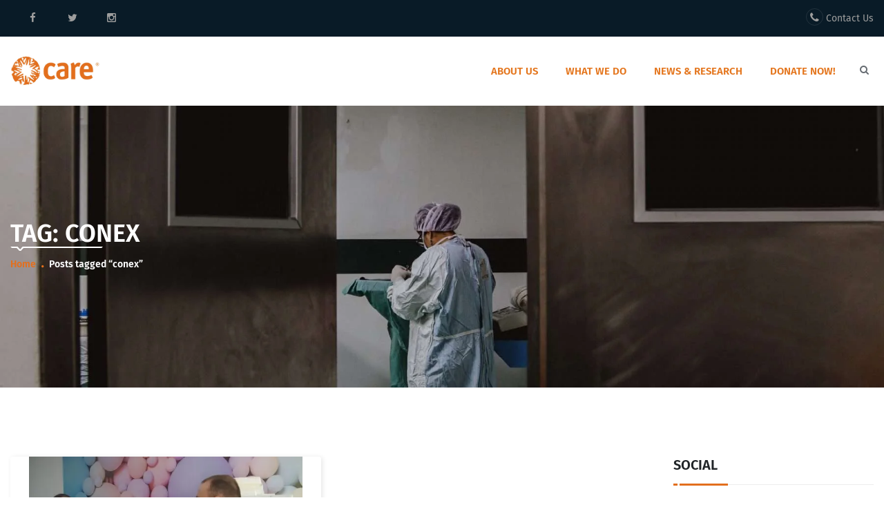

--- FILE ---
content_type: text/html; charset=UTF-8
request_url: https://care-balkan.org/tag/conex/
body_size: 22638
content:
<!DOCTYPE html>
<html lang="en-US" class="no-js">
<head><link rel="stylesheet" href="https://care-balkan.org/wp-content/cache/minify/d97a0.default.include.706d26.css" media="all" />
<style>img.lazy{min-height:1px}</style><link href="https://care-balkan.org/wp-content/plugins/w3-total-cache/pub/js/lazyload.min.js" as="script">
	<meta charset="UTF-8">
	<meta name="viewport" content="width=device-width">
	<link rel="profile" href="http://gmpg.org/xfn/11">
		<script>(function(html){html.className = html.className.replace(/\bno-js\b/,'js')})(document.documentElement);</script>
<meta name='robots' content='index, follow, max-image-preview:large, max-snippet:-1, max-video-preview:-1' />
	<style>img:is([sizes="auto" i], [sizes^="auto," i]) { contain-intrinsic-size: 3000px 1500px }</style>
	
	<!-- This site is optimized with the Yoast SEO plugin v26.4 - https://yoast.com/wordpress/plugins/seo/ -->
	<title>conex Archives - Care Balkans</title>
	<link rel="canonical" href="https://care-balkan.org/tag/conex/" />
	<meta property="og:locale" content="en_US" />
	<meta property="og:type" content="article" />
	<meta property="og:title" content="conex Archives - Care Balkans" />
	<meta property="og:url" content="https://care-balkan.org/tag/conex/" />
	<meta property="og:site_name" content="Care Balkans" />
	<meta name="twitter:card" content="summary_large_image" />
	<meta name="twitter:site" content="@care_balkans" />
	<script type="application/ld+json" class="yoast-schema-graph">{"@context":"https://schema.org","@graph":[{"@type":"CollectionPage","@id":"https://care-balkan.org/tag/conex/","url":"https://care-balkan.org/tag/conex/","name":"conex Archives - Care Balkans","isPartOf":{"@id":"https://care-balkan.org/#website"},"primaryImageOfPage":{"@id":"https://care-balkan.org/tag/conex/#primaryimage"},"image":{"@id":"https://care-balkan.org/tag/conex/#primaryimage"},"thumbnailUrl":"https://care-balkan.org/wp-content/uploads/2022/06/IMG_20220519_121743-scaled.jpg","breadcrumb":{"@id":"https://care-balkan.org/tag/conex/#breadcrumb"},"inLanguage":"en-US"},{"@type":"ImageObject","inLanguage":"en-US","@id":"https://care-balkan.org/tag/conex/#primaryimage","url":"https://care-balkan.org/wp-content/uploads/2022/06/IMG_20220519_121743-scaled.jpg","contentUrl":"https://care-balkan.org/wp-content/uploads/2022/06/IMG_20220519_121743-scaled.jpg","width":2560,"height":1440},{"@type":"BreadcrumbList","@id":"https://care-balkan.org/tag/conex/#breadcrumb","itemListElement":[{"@type":"ListItem","position":1,"name":"Home","item":"https://care-balkan.org/"},{"@type":"ListItem","position":2,"name":"conex"}]},{"@type":"WebSite","@id":"https://care-balkan.org/#website","url":"https://care-balkan.org/","name":"Care Balkans","description":"Creating long lasting change","publisher":{"@id":"https://care-balkan.org/#organization"},"potentialAction":[{"@type":"SearchAction","target":{"@type":"EntryPoint","urlTemplate":"https://care-balkan.org/?s={search_term_string}"},"query-input":{"@type":"PropertyValueSpecification","valueRequired":true,"valueName":"search_term_string"}}],"inLanguage":"en-US"},{"@type":"Organization","@id":"https://care-balkan.org/#organization","name":"Care Balkans","url":"https://care-balkan.org/","logo":{"@type":"ImageObject","inLanguage":"en-US","@id":"https://care-balkan.org/#/schema/logo/image/","url":"https://care-balkan.org/wp-content/uploads/2021/03/care-logo-new@2x.png","contentUrl":"https://care-balkan.org/wp-content/uploads/2021/03/care-logo-new@2x.png","width":712,"height":229,"caption":"Care Balkans"},"image":{"@id":"https://care-balkan.org/#/schema/logo/image/"},"sameAs":["https://www.facebook.com/CAREInternationalBalkans/","https://x.com/care_balkans","https://www.instagram.com/carebalkans/"]}]}</script>
	<!-- / Yoast SEO plugin. -->


<link rel='dns-prefetch' href='//www.googletagmanager.com' />
<link rel='dns-prefetch' href='//maxcdn.bootstrapcdn.com' />

<link rel="alternate" type="application/rss+xml" title="Care Balkans &raquo; Feed" href="https://care-balkan.org/feed/" />
<link rel="alternate" type="application/rss+xml" title="Care Balkans &raquo; conex Tag Feed" href="https://care-balkan.org/tag/conex/feed/" />
		<script type="text/javascript">
			var ajaxurl = 'https://care-balkan.org/wp-admin/admin-ajax.php';</script>
		<script type="text/javascript">
/* <![CDATA[ */
window._wpemojiSettings = {"baseUrl":"https:\/\/s.w.org\/images\/core\/emoji\/16.0.1\/72x72\/","ext":".png","svgUrl":"https:\/\/s.w.org\/images\/core\/emoji\/16.0.1\/svg\/","svgExt":".svg","source":{"concatemoji":"https:\/\/care-balkan.org\/wp-includes\/js\/wp-emoji-release.min.js?ver=6.8.3"}};
/*! This file is auto-generated */
!function(s,n){var o,i,e;function c(e){try{var t={supportTests:e,timestamp:(new Date).valueOf()};sessionStorage.setItem(o,JSON.stringify(t))}catch(e){}}function p(e,t,n){e.clearRect(0,0,e.canvas.width,e.canvas.height),e.fillText(t,0,0);var t=new Uint32Array(e.getImageData(0,0,e.canvas.width,e.canvas.height).data),a=(e.clearRect(0,0,e.canvas.width,e.canvas.height),e.fillText(n,0,0),new Uint32Array(e.getImageData(0,0,e.canvas.width,e.canvas.height).data));return t.every(function(e,t){return e===a[t]})}function u(e,t){e.clearRect(0,0,e.canvas.width,e.canvas.height),e.fillText(t,0,0);for(var n=e.getImageData(16,16,1,1),a=0;a<n.data.length;a++)if(0!==n.data[a])return!1;return!0}function f(e,t,n,a){switch(t){case"flag":return n(e,"\ud83c\udff3\ufe0f\u200d\u26a7\ufe0f","\ud83c\udff3\ufe0f\u200b\u26a7\ufe0f")?!1:!n(e,"\ud83c\udde8\ud83c\uddf6","\ud83c\udde8\u200b\ud83c\uddf6")&&!n(e,"\ud83c\udff4\udb40\udc67\udb40\udc62\udb40\udc65\udb40\udc6e\udb40\udc67\udb40\udc7f","\ud83c\udff4\u200b\udb40\udc67\u200b\udb40\udc62\u200b\udb40\udc65\u200b\udb40\udc6e\u200b\udb40\udc67\u200b\udb40\udc7f");case"emoji":return!a(e,"\ud83e\udedf")}return!1}function g(e,t,n,a){var r="undefined"!=typeof WorkerGlobalScope&&self instanceof WorkerGlobalScope?new OffscreenCanvas(300,150):s.createElement("canvas"),o=r.getContext("2d",{willReadFrequently:!0}),i=(o.textBaseline="top",o.font="600 32px Arial",{});return e.forEach(function(e){i[e]=t(o,e,n,a)}),i}function t(e){var t=s.createElement("script");t.src=e,t.defer=!0,s.head.appendChild(t)}"undefined"!=typeof Promise&&(o="wpEmojiSettingsSupports",i=["flag","emoji"],n.supports={everything:!0,everythingExceptFlag:!0},e=new Promise(function(e){s.addEventListener("DOMContentLoaded",e,{once:!0})}),new Promise(function(t){var n=function(){try{var e=JSON.parse(sessionStorage.getItem(o));if("object"==typeof e&&"number"==typeof e.timestamp&&(new Date).valueOf()<e.timestamp+604800&&"object"==typeof e.supportTests)return e.supportTests}catch(e){}return null}();if(!n){if("undefined"!=typeof Worker&&"undefined"!=typeof OffscreenCanvas&&"undefined"!=typeof URL&&URL.createObjectURL&&"undefined"!=typeof Blob)try{var e="postMessage("+g.toString()+"("+[JSON.stringify(i),f.toString(),p.toString(),u.toString()].join(",")+"));",a=new Blob([e],{type:"text/javascript"}),r=new Worker(URL.createObjectURL(a),{name:"wpTestEmojiSupports"});return void(r.onmessage=function(e){c(n=e.data),r.terminate(),t(n)})}catch(e){}c(n=g(i,f,p,u))}t(n)}).then(function(e){for(var t in e)n.supports[t]=e[t],n.supports.everything=n.supports.everything&&n.supports[t],"flag"!==t&&(n.supports.everythingExceptFlag=n.supports.everythingExceptFlag&&n.supports[t]);n.supports.everythingExceptFlag=n.supports.everythingExceptFlag&&!n.supports.flag,n.DOMReady=!1,n.readyCallback=function(){n.DOMReady=!0}}).then(function(){return e}).then(function(){var e;n.supports.everything||(n.readyCallback(),(e=n.source||{}).concatemoji?t(e.concatemoji):e.wpemoji&&e.twemoji&&(t(e.twemoji),t(e.wpemoji)))}))}((window,document),window._wpemojiSettings);
/* ]]> */
</script>
<link rel='stylesheet' id='bdp-widget-fontawesome-stylesheets-css' href='https://care-balkan.org/wp-content/plugins/blog-designer-pro/css/font-awesome.min.css?ver=6.8.3' type='text/css' media='all' />
<link rel='stylesheet' id='sby_styles-css' href='https://care-balkan.org/wp-content/plugins/feeds-for-youtube/css/sb-youtube-free.min.css?ver=2.4.0' type='text/css' media='all' />
<link rel='stylesheet' id='premium-addons-css' href='https://care-balkan.org/wp-content/plugins/premium-addons-for-elementor/assets/frontend/min-css/premium-addons.min.css?ver=4.11.53' type='text/css' media='all' />
<style id='wp-emoji-styles-inline-css' type='text/css'>

	img.wp-smiley, img.emoji {
		display: inline !important;
		border: none !important;
		box-shadow: none !important;
		height: 1em !important;
		width: 1em !important;
		margin: 0 0.07em !important;
		vertical-align: -0.1em !important;
		background: none !important;
		padding: 0 !important;
	}
</style>
<link rel='stylesheet' id='wp-block-library-css' href='https://care-balkan.org/wp-includes/css/dist/block-library/style.min.css?ver=6.8.3' type='text/css' media='all' />
<style id='classic-theme-styles-inline-css' type='text/css'>
/*! This file is auto-generated */
.wp-block-button__link{color:#fff;background-color:#32373c;border-radius:9999px;box-shadow:none;text-decoration:none;padding:calc(.667em + 2px) calc(1.333em + 2px);font-size:1.125em}.wp-block-file__button{background:#32373c;color:#fff;text-decoration:none}
</style>
<style id='global-styles-inline-css' type='text/css'>
:root{--wp--preset--aspect-ratio--square: 1;--wp--preset--aspect-ratio--4-3: 4/3;--wp--preset--aspect-ratio--3-4: 3/4;--wp--preset--aspect-ratio--3-2: 3/2;--wp--preset--aspect-ratio--2-3: 2/3;--wp--preset--aspect-ratio--16-9: 16/9;--wp--preset--aspect-ratio--9-16: 9/16;--wp--preset--color--black: #000000;--wp--preset--color--cyan-bluish-gray: #abb8c3;--wp--preset--color--white: #ffffff;--wp--preset--color--pale-pink: #f78da7;--wp--preset--color--vivid-red: #cf2e2e;--wp--preset--color--luminous-vivid-orange: #ff6900;--wp--preset--color--luminous-vivid-amber: #fcb900;--wp--preset--color--light-green-cyan: #7bdcb5;--wp--preset--color--vivid-green-cyan: #00d084;--wp--preset--color--pale-cyan-blue: #8ed1fc;--wp--preset--color--vivid-cyan-blue: #0693e3;--wp--preset--color--vivid-purple: #9b51e0;--wp--preset--gradient--vivid-cyan-blue-to-vivid-purple: linear-gradient(135deg,rgba(6,147,227,1) 0%,rgb(155,81,224) 100%);--wp--preset--gradient--light-green-cyan-to-vivid-green-cyan: linear-gradient(135deg,rgb(122,220,180) 0%,rgb(0,208,130) 100%);--wp--preset--gradient--luminous-vivid-amber-to-luminous-vivid-orange: linear-gradient(135deg,rgba(252,185,0,1) 0%,rgba(255,105,0,1) 100%);--wp--preset--gradient--luminous-vivid-orange-to-vivid-red: linear-gradient(135deg,rgba(255,105,0,1) 0%,rgb(207,46,46) 100%);--wp--preset--gradient--very-light-gray-to-cyan-bluish-gray: linear-gradient(135deg,rgb(238,238,238) 0%,rgb(169,184,195) 100%);--wp--preset--gradient--cool-to-warm-spectrum: linear-gradient(135deg,rgb(74,234,220) 0%,rgb(151,120,209) 20%,rgb(207,42,186) 40%,rgb(238,44,130) 60%,rgb(251,105,98) 80%,rgb(254,248,76) 100%);--wp--preset--gradient--blush-light-purple: linear-gradient(135deg,rgb(255,206,236) 0%,rgb(152,150,240) 100%);--wp--preset--gradient--blush-bordeaux: linear-gradient(135deg,rgb(254,205,165) 0%,rgb(254,45,45) 50%,rgb(107,0,62) 100%);--wp--preset--gradient--luminous-dusk: linear-gradient(135deg,rgb(255,203,112) 0%,rgb(199,81,192) 50%,rgb(65,88,208) 100%);--wp--preset--gradient--pale-ocean: linear-gradient(135deg,rgb(255,245,203) 0%,rgb(182,227,212) 50%,rgb(51,167,181) 100%);--wp--preset--gradient--electric-grass: linear-gradient(135deg,rgb(202,248,128) 0%,rgb(113,206,126) 100%);--wp--preset--gradient--midnight: linear-gradient(135deg,rgb(2,3,129) 0%,rgb(40,116,252) 100%);--wp--preset--font-size--small: 13px;--wp--preset--font-size--medium: 20px;--wp--preset--font-size--large: 36px;--wp--preset--font-size--x-large: 42px;--wp--preset--spacing--20: 0.44rem;--wp--preset--spacing--30: 0.67rem;--wp--preset--spacing--40: 1rem;--wp--preset--spacing--50: 1.5rem;--wp--preset--spacing--60: 2.25rem;--wp--preset--spacing--70: 3.38rem;--wp--preset--spacing--80: 5.06rem;--wp--preset--shadow--natural: 6px 6px 9px rgba(0, 0, 0, 0.2);--wp--preset--shadow--deep: 12px 12px 50px rgba(0, 0, 0, 0.4);--wp--preset--shadow--sharp: 6px 6px 0px rgba(0, 0, 0, 0.2);--wp--preset--shadow--outlined: 6px 6px 0px -3px rgba(255, 255, 255, 1), 6px 6px rgba(0, 0, 0, 1);--wp--preset--shadow--crisp: 6px 6px 0px rgba(0, 0, 0, 1);}:where(.is-layout-flex){gap: 0.5em;}:where(.is-layout-grid){gap: 0.5em;}body .is-layout-flex{display: flex;}.is-layout-flex{flex-wrap: wrap;align-items: center;}.is-layout-flex > :is(*, div){margin: 0;}body .is-layout-grid{display: grid;}.is-layout-grid > :is(*, div){margin: 0;}:where(.wp-block-columns.is-layout-flex){gap: 2em;}:where(.wp-block-columns.is-layout-grid){gap: 2em;}:where(.wp-block-post-template.is-layout-flex){gap: 1.25em;}:where(.wp-block-post-template.is-layout-grid){gap: 1.25em;}.has-black-color{color: var(--wp--preset--color--black) !important;}.has-cyan-bluish-gray-color{color: var(--wp--preset--color--cyan-bluish-gray) !important;}.has-white-color{color: var(--wp--preset--color--white) !important;}.has-pale-pink-color{color: var(--wp--preset--color--pale-pink) !important;}.has-vivid-red-color{color: var(--wp--preset--color--vivid-red) !important;}.has-luminous-vivid-orange-color{color: var(--wp--preset--color--luminous-vivid-orange) !important;}.has-luminous-vivid-amber-color{color: var(--wp--preset--color--luminous-vivid-amber) !important;}.has-light-green-cyan-color{color: var(--wp--preset--color--light-green-cyan) !important;}.has-vivid-green-cyan-color{color: var(--wp--preset--color--vivid-green-cyan) !important;}.has-pale-cyan-blue-color{color: var(--wp--preset--color--pale-cyan-blue) !important;}.has-vivid-cyan-blue-color{color: var(--wp--preset--color--vivid-cyan-blue) !important;}.has-vivid-purple-color{color: var(--wp--preset--color--vivid-purple) !important;}.has-black-background-color{background-color: var(--wp--preset--color--black) !important;}.has-cyan-bluish-gray-background-color{background-color: var(--wp--preset--color--cyan-bluish-gray) !important;}.has-white-background-color{background-color: var(--wp--preset--color--white) !important;}.has-pale-pink-background-color{background-color: var(--wp--preset--color--pale-pink) !important;}.has-vivid-red-background-color{background-color: var(--wp--preset--color--vivid-red) !important;}.has-luminous-vivid-orange-background-color{background-color: var(--wp--preset--color--luminous-vivid-orange) !important;}.has-luminous-vivid-amber-background-color{background-color: var(--wp--preset--color--luminous-vivid-amber) !important;}.has-light-green-cyan-background-color{background-color: var(--wp--preset--color--light-green-cyan) !important;}.has-vivid-green-cyan-background-color{background-color: var(--wp--preset--color--vivid-green-cyan) !important;}.has-pale-cyan-blue-background-color{background-color: var(--wp--preset--color--pale-cyan-blue) !important;}.has-vivid-cyan-blue-background-color{background-color: var(--wp--preset--color--vivid-cyan-blue) !important;}.has-vivid-purple-background-color{background-color: var(--wp--preset--color--vivid-purple) !important;}.has-black-border-color{border-color: var(--wp--preset--color--black) !important;}.has-cyan-bluish-gray-border-color{border-color: var(--wp--preset--color--cyan-bluish-gray) !important;}.has-white-border-color{border-color: var(--wp--preset--color--white) !important;}.has-pale-pink-border-color{border-color: var(--wp--preset--color--pale-pink) !important;}.has-vivid-red-border-color{border-color: var(--wp--preset--color--vivid-red) !important;}.has-luminous-vivid-orange-border-color{border-color: var(--wp--preset--color--luminous-vivid-orange) !important;}.has-luminous-vivid-amber-border-color{border-color: var(--wp--preset--color--luminous-vivid-amber) !important;}.has-light-green-cyan-border-color{border-color: var(--wp--preset--color--light-green-cyan) !important;}.has-vivid-green-cyan-border-color{border-color: var(--wp--preset--color--vivid-green-cyan) !important;}.has-pale-cyan-blue-border-color{border-color: var(--wp--preset--color--pale-cyan-blue) !important;}.has-vivid-cyan-blue-border-color{border-color: var(--wp--preset--color--vivid-cyan-blue) !important;}.has-vivid-purple-border-color{border-color: var(--wp--preset--color--vivid-purple) !important;}.has-vivid-cyan-blue-to-vivid-purple-gradient-background{background: var(--wp--preset--gradient--vivid-cyan-blue-to-vivid-purple) !important;}.has-light-green-cyan-to-vivid-green-cyan-gradient-background{background: var(--wp--preset--gradient--light-green-cyan-to-vivid-green-cyan) !important;}.has-luminous-vivid-amber-to-luminous-vivid-orange-gradient-background{background: var(--wp--preset--gradient--luminous-vivid-amber-to-luminous-vivid-orange) !important;}.has-luminous-vivid-orange-to-vivid-red-gradient-background{background: var(--wp--preset--gradient--luminous-vivid-orange-to-vivid-red) !important;}.has-very-light-gray-to-cyan-bluish-gray-gradient-background{background: var(--wp--preset--gradient--very-light-gray-to-cyan-bluish-gray) !important;}.has-cool-to-warm-spectrum-gradient-background{background: var(--wp--preset--gradient--cool-to-warm-spectrum) !important;}.has-blush-light-purple-gradient-background{background: var(--wp--preset--gradient--blush-light-purple) !important;}.has-blush-bordeaux-gradient-background{background: var(--wp--preset--gradient--blush-bordeaux) !important;}.has-luminous-dusk-gradient-background{background: var(--wp--preset--gradient--luminous-dusk) !important;}.has-pale-ocean-gradient-background{background: var(--wp--preset--gradient--pale-ocean) !important;}.has-electric-grass-gradient-background{background: var(--wp--preset--gradient--electric-grass) !important;}.has-midnight-gradient-background{background: var(--wp--preset--gradient--midnight) !important;}.has-small-font-size{font-size: var(--wp--preset--font-size--small) !important;}.has-medium-font-size{font-size: var(--wp--preset--font-size--medium) !important;}.has-large-font-size{font-size: var(--wp--preset--font-size--large) !important;}.has-x-large-font-size{font-size: var(--wp--preset--font-size--x-large) !important;}
:where(.wp-block-post-template.is-layout-flex){gap: 1.25em;}:where(.wp-block-post-template.is-layout-grid){gap: 1.25em;}
:where(.wp-block-columns.is-layout-flex){gap: 2em;}:where(.wp-block-columns.is-layout-grid){gap: 2em;}
:root :where(.wp-block-pullquote){font-size: 1.5em;line-height: 1.6;}
</style>
<link rel='stylesheet' id='inf-font-awesome-css' href='https://care-balkan.org/wp-content/plugins/blog-designer-pack/assets/css/font-awesome.min.css?ver=4.0.6' type='text/css' media='all' />
<link rel='stylesheet' id='owl-carousel-css' href='https://care-balkan.org/wp-content/plugins/blog-designer-pack/assets/css/owl.carousel.min.css?ver=4.0.6' type='text/css' media='all' />
<link rel='stylesheet' id='bdpp-public-style-css' href='https://care-balkan.org/wp-content/plugins/blog-designer-pack/assets/css/bdpp-public.min.css?ver=4.0.6' type='text/css' media='all' />
<link rel='stylesheet' id='contact-form-7-css' href='https://care-balkan.org/wp-content/plugins/contact-form-7/includes/css/styles.css?ver=6.1.4' type='text/css' media='all' />



<link rel='stylesheet' id='hearty-slz-extension-articles-img-carousel-css' href='https://care-balkan.org/wp-content/themes/hearty/framework-customizations/extensions/articles/static/css/image-carousel.css?ver=1.0.0' type='text/css' media='all' />
<link rel='stylesheet' id='ionicons-css' href='https://care-balkan.org/wp-content/plugins/solazu-unyson/framework/static/libs/font-onicons/css/ionicons.min.css?ver=6.8.3' type='text/css' media='all' />
<link rel='stylesheet' id='open-iconic-bootstrap-css' href='https://care-balkan.org/wp-content/plugins/solazu-unyson/framework/static/libs/font-open-iconic/css/open-iconic-bootstrap.min.css?ver=1.0.0' type='text/css' media='all' />
<link rel='stylesheet' id='animate-css' href='https://care-balkan.org/wp-content/plugins/solazu-unyson/framework/extensions/autoload/static/libs/animate/animate.min.css?ver=1.0.0' type='text/css' media='all' />
<link rel='stylesheet' id='slick-css' href='https://care-balkan.org/wp-content/plugins/solazu-unyson/framework/extensions/autoload/static/libs/slick-slider/slick.css?ver=1.0.0' type='text/css' media='all' />
<link rel='stylesheet' id='slick-theme-css' href='https://care-balkan.org/wp-content/plugins/solazu-unyson/framework/extensions/autoload/static/libs/slick-slider/slick-theme.css?ver=1.0.0' type='text/css' media='all' />
<link rel='stylesheet' id='jquery.fancybox-css' href='https://care-balkan.org/wp-content/plugins/solazu-unyson/framework/extensions/autoload/static/libs/fancybox/css/jquery.fancybox.css?ver=1.0.0' type='text/css' media='all' />
<link rel='stylesheet' id='jquery.fancybox-thumbs-css' href='https://care-balkan.org/wp-content/plugins/solazu-unyson/framework/extensions/autoload/static/libs/fancybox/css/jquery.fancybox-thumbs.css?ver=6.8.3' type='text/css' media='all' />
<link rel='stylesheet' id='jquery.mcustom-scrollbar-css' href='https://care-balkan.org/wp-content/plugins/solazu-unyson/framework/extensions/autoload/static/libs/custom-scroll/jquery.mCustomScrollbar.min.css?ver=6.8.3' type='text/css' media='all' />
<link rel='stylesheet' id='mediaelementplayer-css' href='https://care-balkan.org/wp-content/plugins/solazu-unyson/framework/extensions/autoload/static/libs/mediaelement/mediaelementplayer.min.css?ver=6.8.3' type='text/css' media='all' />
<link rel='stylesheet' id='bootstrap.min-css' href='https://care-balkan.org/wp-content/themes/hearty/static/libs/bootstrap/css/bootstrap.min.css?ver=6.8.3' type='text/css' media='all' />
<link rel='stylesheet' id='bootstrap-datepicker.min-css' href='https://care-balkan.org/wp-content/themes/hearty/static/libs/bootstrap-datepicker/css/bootstrap-datepicker.min.css?ver=6.8.3' type='text/css' media='all' />
<link rel='stylesheet' id='font-awesome.min-css' href='https://care-balkan.org/wp-content/themes/hearty/static/font/font-icon/font-awesome/css/font-awesome.min.css?ver=6.8.3' type='text/css' media='all' />
<link rel='stylesheet' id='hearty-fonts-css' href='//care-balkan.org/wp-content/uploads/omgf/hearty-fonts/hearty-fonts.css?ver=1647257329' type='text/css' media='all' />
<link rel='stylesheet' id='slz-extension-autoload-layout-css' href='https://care-balkan.org/wp-content/plugins/solazu-unyson/framework/extensions/autoload/static/css/layout.css?ver=1.0.0' type='text/css' media='all' />
<link rel='stylesheet' id='slz-extension-autoload-components-css' href='https://care-balkan.org/wp-content/plugins/solazu-unyson/framework/extensions/autoload/static/css/components.css?ver=1.0.0' type='text/css' media='all' />
<link rel='stylesheet' id='slz-extension-autoload-donation-css' href='https://care-balkan.org/wp-content/plugins/solazu-unyson/framework/extensions/autoload/static/css/donation.css?ver=1.0.0' type='text/css' media='all' />
<link rel='stylesheet' id='slz-extension-autoload-events-css' href='https://care-balkan.org/wp-content/plugins/solazu-unyson/framework/extensions/autoload/static/css/events.css?ver=1.0.0' type='text/css' media='all' />
<link rel='stylesheet' id='slz-extension-autoload-gallery-css' href='https://care-balkan.org/wp-content/plugins/solazu-unyson/framework/extensions/autoload/static/css/gallery.css?ver=1.0.0' type='text/css' media='all' />
<link rel='stylesheet' id='slz-extension-autoload-teams-css' href='https://care-balkan.org/wp-content/themes/hearty/framework-customizations/extensions/autoload/static/css/teams.css?ver=1.0.0' type='text/css' media='all' />
<link rel='stylesheet' id='slz-extension-autoload-testimonials-css' href='https://care-balkan.org/wp-content/themes/hearty/framework-customizations/extensions/autoload/static/css/testimonials.css?ver=1.0.0' type='text/css' media='all' />
<link rel='stylesheet' id='slz-extension-autoload-widgets-css' href='https://care-balkan.org/wp-content/plugins/solazu-unyson/framework/extensions/autoload/static/css/widgets.css?ver=1.0.0' type='text/css' media='all' />
<link rel='stylesheet' id='slz-extension-shortcodes-progress-bar-css' href='https://care-balkan.org/wp-content/themes/hearty/framework-customizations/extensions/shortcodes/shortcodes/progress-bar/static/css/progress-bar.css?ver=1.3.19' type='text/css' media='all' />
<link rel='stylesheet' id='hearty-slz-extension-donation-donation-css' href='https://care-balkan.org/wp-content/themes/hearty/framework-customizations/extensions/donation/static/css/hearty-donation.css?ver=1.0' type='text/css' media='all' />
<link rel='stylesheet' id='hearty-slz-extension-events-events-css' href='https://care-balkan.org/wp-content/themes/hearty/framework-customizations/extensions/events/static/css/hearty-events.css?ver=1.0' type='text/css' media='all' />
<link rel='stylesheet' id='hearty-slz-extension-services-icon-box-css' href='https://care-balkan.org/wp-content/themes/hearty/framework-customizations/extensions/services/static/css/icon-box.css?ver=1.0' type='text/css' media='all' />
<link rel='stylesheet' id='hearty-slz-extension-services-service-list-css' href='https://care-balkan.org/wp-content/themes/hearty/framework-customizations/extensions/services/static/css/hearty-service-list.css?ver=1.0' type='text/css' media='all' />
<link rel='stylesheet' id='hearty-slz-extension-services-styles-custom-css' href='https://care-balkan.org/wp-content/themes/hearty/framework-customizations/extensions/services/static/css/services.css?ver=1.0' type='text/css' media='all' />
<link rel='stylesheet' id='hearty-slz-extension-widgets-styles-css' href='https://care-balkan.org/wp-content/themes/hearty/framework-customizations/extensions/widgets/static/css/hearty-widget.css?ver=6.8.3' type='text/css' media='all' />
<link rel='stylesheet' id='dashicons-css' href='https://care-balkan.org/wp-includes/css/dashicons.min.css?ver=6.8.3' type='text/css' media='all' />
<link rel='stylesheet' id='hearty-custom-fonts-css' href='//care-balkan.org/wp-content/uploads/omgf/hearty-custom-fonts/hearty-custom-fonts.css?ver=1647257329' type='text/css' media='all' />
<link rel='stylesheet' id='hearty-style-css' href='https://care-balkan.org/wp-content/themes/hearty/style.css?ver=4.1' type='text/css' media='all' />
<link rel='stylesheet' id='hearty-layout-css' href='https://care-balkan.org/wp-content/themes/hearty/static/css/layout.css?ver=4.1' type='text/css' media='all' />
<link rel='stylesheet' id='hearty-responsive-css' href='https://care-balkan.org/wp-content/themes/hearty/static/css/responsive.css?ver=4.1' type='text/css' media='all' />
<link rel='stylesheet' id='ekit-widget-styles-css' href='https://care-balkan.org/wp-content/plugins/elementskit-lite/widgets/init/assets/css/widget-styles.css?ver=3.7.8' type='text/css' media='all' />
<link rel='stylesheet' id='ekit-responsive-css' href='https://care-balkan.org/wp-content/plugins/elementskit-lite/widgets/init/assets/css/responsive.css?ver=3.7.8' type='text/css' media='all' />
<link rel='stylesheet' id='elementor-frontend-css' href='https://care-balkan.org/wp-content/plugins/elementor/assets/css/frontend.min.css?ver=3.34.2' type='text/css' media='all' />
<link rel='stylesheet' id='eael-general-css' href='https://care-balkan.org/wp-content/plugins/essential-addons-for-elementor-lite/assets/front-end/css/view/general.min.css?ver=6.5.8' type='text/css' media='all' />
<link rel='stylesheet' id='otw-shortcode-general_foundicons-css' href='https://care-balkan.org/wp-content/plugins/buttons-shortcode-and-widget/include/otw_components/otw_shortcode/css/general_foundicons.css?ver=6.8.3' type='text/css' media='all' />
<link rel='stylesheet' id='otw-shortcode-social_foundicons-css' href='https://care-balkan.org/wp-content/plugins/buttons-shortcode-and-widget/include/otw_components/otw_shortcode/css/social_foundicons.css?ver=6.8.3' type='text/css' media='all' />
<link rel='stylesheet' id='otw-shortcode-css' href='https://care-balkan.org/wp-content/plugins/buttons-shortcode-and-widget/include/otw_components/otw_shortcode/css/otw_shortcode.css?ver=6.8.3' type='text/css' media='all' />
<!--n2css--><!--n2js--><script type="text/javascript" src="https://care-balkan.org/wp-includes/js/jquery/jquery.min.js?ver=3.7.1" id="jquery-core-js"></script>
<script type="text/javascript" src="https://care-balkan.org/wp-includes/js/jquery/jquery-migrate.min.js?ver=3.4.1" id="jquery-migrate-js"></script>
<script type="text/javascript" src="https://care-balkan.org/wp-content/plugins/blog-designer-pro/js/imagesloaded.pkgd.min.js?ver=6.8.3" id="bdp-imagesloaded-js"></script>
<script type="text/javascript" src="https://care-balkan.org/wp-content/plugins/blog-designer-pro/js/isotope.pkgd.min.js?ver=6.8.3" id="bdp_isotope_script-js"></script>

<!-- Google tag (gtag.js) snippet added by Site Kit -->
<!-- Google Analytics snippet added by Site Kit -->
<script type="text/javascript" src="https://www.googletagmanager.com/gtag/js?id=GT-KFLFS87" id="google_gtagjs-js" async></script>
<script type="text/javascript" id="google_gtagjs-js-after">
/* <![CDATA[ */
window.dataLayer = window.dataLayer || [];function gtag(){dataLayer.push(arguments);}
gtag("set","linker",{"domains":["care-balkan.org"]});
gtag("js", new Date());
gtag("set", "developer_id.dZTNiMT", true);
gtag("config", "GT-KFLFS87");
/* ]]> */
</script>
<link rel="https://api.w.org/" href="https://care-balkan.org/wp-json/" /><link rel="alternate" title="JSON" type="application/json" href="https://care-balkan.org/wp-json/wp/v2/tags/667" /><meta name="generator" content="WordPress 6.8.3" />
<!-- Custom Facebook Feed JS vars -->
<script type="text/javascript">
var cffsiteurl = "https://care-balkan.org/wp-content/plugins";
var cffajaxurl = "https://care-balkan.org/wp-admin/admin-ajax.php";
var cffmetatrans = "false";

var cfflinkhashtags = "false";
</script>
<style id="essential-blocks-global-styles">
            :root {
                --eb-global-primary-color: #101828;
--eb-global-secondary-color: #475467;
--eb-global-tertiary-color: #98A2B3;
--eb-global-text-color: #475467;
--eb-global-heading-color: #1D2939;
--eb-global-link-color: #444CE7;
--eb-global-background-color: #F9FAFB;
--eb-global-button-text-color: #FFFFFF;
--eb-global-button-background-color: #101828;
--eb-gradient-primary-color: linear-gradient(90deg, hsla(259, 84%, 78%, 1) 0%, hsla(206, 67%, 75%, 1) 100%);
--eb-gradient-secondary-color: linear-gradient(90deg, hsla(18, 76%, 85%, 1) 0%, hsla(203, 69%, 84%, 1) 100%);
--eb-gradient-tertiary-color: linear-gradient(90deg, hsla(248, 21%, 15%, 1) 0%, hsla(250, 14%, 61%, 1) 100%);
--eb-gradient-background-color: linear-gradient(90deg, rgb(250, 250, 250) 0%, rgb(233, 233, 233) 49%, rgb(244, 243, 243) 100%);

                --eb-tablet-breakpoint: 1024px;
--eb-mobile-breakpoint: 767px;

            }
            
            
        </style><meta name="generator" content="Site Kit by Google 1.170.0" /><meta name="google-site-verification" content="-gcmOlFBb_jCIMh3HcuKoLXN41PJMFvVHTWSUdLt7sQ" />
<meta name="msvalidate.01" content="B19368B19B22096A95C6B8CC770BC20D" /><link rel="apple-touch-icon" sizes="152x152" href="/wp-content/uploads/fbrfg/apple-touch-icon.png">
<link rel="icon" type="image/png" sizes="32x32" href="/wp-content/uploads/fbrfg/favicon-32x32.png">
<link rel="icon" type="image/png" sizes="16x16" href="/wp-content/uploads/fbrfg/favicon-16x16.png">
<link rel="manifest" href="/wp-content/uploads/fbrfg/site.webmanifest">
<link rel="mask-icon" href="/wp-content/uploads/fbrfg/safari-pinned-tab.svg" color="#5bbad5">
<link rel="shortcut icon" href="/wp-content/uploads/fbrfg/favicon.ico">
<meta name="msapplication-TileColor" content="#da532c">
<meta name="msapplication-config" content="/wp-content/uploads/fbrfg/browserconfig.xml">
<meta name="theme-color" content="#ffffff"><meta name="generator" content="Elementor 3.34.2; features: additional_custom_breakpoints; settings: css_print_method-external, google_font-enabled, font_display-auto">
			<style>
				.e-con.e-parent:nth-of-type(n+4):not(.e-lazyloaded):not(.e-no-lazyload),
				.e-con.e-parent:nth-of-type(n+4):not(.e-lazyloaded):not(.e-no-lazyload) * {
					background-image: none !important;
				}
				@media screen and (max-height: 1024px) {
					.e-con.e-parent:nth-of-type(n+3):not(.e-lazyloaded):not(.e-no-lazyload),
					.e-con.e-parent:nth-of-type(n+3):not(.e-lazyloaded):not(.e-no-lazyload) * {
						background-image: none !important;
					}
				}
				@media screen and (max-height: 640px) {
					.e-con.e-parent:nth-of-type(n+2):not(.e-lazyloaded):not(.e-no-lazyload),
					.e-con.e-parent:nth-of-type(n+2):not(.e-lazyloaded):not(.e-no-lazyload) * {
						background-image: none !important;
					}
				}
			</style>
			<link rel="icon" href="https://care-balkan.org/wp-content/uploads/2020/12/Screenshot-2020-12-15-at-14.33.03-e1610407935848-178x174.png" sizes="32x32" />
<link rel="icon" href="https://care-balkan.org/wp-content/uploads/2020/12/Screenshot-2020-12-15-at-14.33.03-e1610407935848.png" sizes="192x192" />
<link rel="apple-touch-icon" href="https://care-balkan.org/wp-content/uploads/2020/12/Screenshot-2020-12-15-at-14.33.03-e1610407935848.png" />
<meta name="msapplication-TileImage" content="https://care-balkan.org/wp-content/uploads/2020/12/Screenshot-2020-12-15-at-14.33.03-e1610407935848.png" />
		<style type="text/css" id="wp-custom-css">
			.block-title {
    position: relative;
    display: block;
    color: #18364a;
    line-height: 1.4;
    font-size: 16px;
    text-transform: capitalize;
    font-weight: 500;
    font-family: Fira sans-serif;
}

.padding-top-100{
	padding-top: 0px !important;
}

.elementor-column-gap-default>.elementor-column>.elementor-element-populated {
    padding: 0px;
}		</style>
		</head>

<body class="archive tag tag-conex tag-667 wp-theme-hearty elementor-default elementor-kit-5891 slz-change-color">

	<div id="page" class="body-wrapper">

		<!-- WRAPPER CONTENT-->
		<div class="slz-wrapper-content">

			<header>
    <div class="slz-header-wrapper  slz-header-mobile-topbar">
                    <div class="slz-header-topbar">
                <div class="container">
                    <div class="slz-topbar-list float-l">
                        <div class="social"><a class="link share-facebook" target="_blank" href="https://www.facebook.com/CAREInternationalBalkans" data-wpel-link="external" rel="external noopener noreferrer"><i class="icons fa fa-facebook"></i></a><a class="link share-twitter" target="_blank" href="https://twitter.com/CARE_Balkans" data-wpel-link="external" rel="external noopener noreferrer"><i class="icons fa fa-twitter"></i></a><a class="link share-instagram" target="_blank" href="https://www.instagram.com/carebalkans/" data-wpel-link="external" rel="external noopener noreferrer"><i class="icons fa fa-instagram"></i></a></div>                    </div>
                    <div class="slz-topbar-list float-r">
                        <div class="customize-icon social"><a class="text" target="_blank" href="https://care-balkan.org/contact-us/" data-wpel-link="internal"><i class="fa fa-phone"></i> Contact Us</a></div>                                            </div>
                    <div class="clearfix"></div>
                </div>
            </div>
            
        <!-- header main -->
                    <div class="slz-header-main slz-header-sticky ">
                <div class="container">
                    <!-- hamburger menu mobile-->
                    <div class="slz-hamburger-menu">
                        <div class="bar"></div>
                    </div>
                    <div class="slz-main-menu-mobile"> 
                                                            <div class="slz-mobile-topbar">
                                        <div class="slz-topbar-list float-l">
                                            <div class="social"><a class="link share-facebook" target="_blank" href="https://www.facebook.com/CAREInternationalBalkans" data-wpel-link="external" rel="external noopener noreferrer"><i class="icons fa fa-facebook"></i></a><a class="link share-twitter" target="_blank" href="https://twitter.com/CARE_Balkans" data-wpel-link="external" rel="external noopener noreferrer"><i class="icons fa fa-twitter"></i></a><a class="link share-instagram" target="_blank" href="https://www.instagram.com/carebalkans/" data-wpel-link="external" rel="external noopener noreferrer"><i class="icons fa fa-instagram"></i></a></div>                                        </div>
                                        <div class="slz-topbar-list float-r">
                                            <div class="customize-icon social"><a class="text" target="_blank" href="https://care-balkan.org/contact-us/" data-wpel-link="internal"><i class="fa fa-phone"></i> Contact Us</a></div>                                                                                    </div>
                                        <div class="clearfix"></div>
                                    </div>

                                                            <div class="nav-wrapper">
                            <div class="nav-search">
                                
<form action="https://care-balkan.org/" method="get" accept-charset="utf-8" class="search-form">

	<input type="search" placeholder="Search" class="search-field" name="s" value="" />

	<button type="submit" class="search-submit">
		<span class="search-icon">
			Search		</span>
	</button>
</form>
                            </div>
                        </div>
                        <ul id="menu-main-menu" class="nav navbar-nav slz-menu-wrapper"><li id="menu-item-4440" class="menu-item menu-item-type-post_type menu-item-object-page menu-item-has-children menu-item-4440"><a href="https://care-balkan.org/about-us/" data-wpel-link="internal">About Us</a><span class="icon-dropdown-mobile fa fa-angle-down"></span>
<ul class="sub-menu">
	<li id="menu-item-4454" class="menu-item menu-item-type-post_type menu-item-object-page menu-item-4454"><a href="https://care-balkan.org/mission-and-vision/" data-wpel-link="internal">Vision and Mission</a><span class="icon-dropdown-mobile fa fa-angle-down"></span></li>
	<li id="menu-item-4471" class="menu-item menu-item-type-post_type menu-item-object-page menu-item-4471"><a href="https://care-balkan.org/history/" data-wpel-link="internal">History</a><span class="icon-dropdown-mobile fa fa-angle-down"></span></li>
	<li id="menu-item-4977" class="menu-item menu-item-type-post_type menu-item-object-page menu-item-4977"><a href="https://care-balkan.org/milestones/" data-wpel-link="internal">Milestones</a><span class="icon-dropdown-mobile fa fa-angle-down"></span></li>
	<li id="menu-item-5058" class="menu-item menu-item-type-post_type menu-item-object-page menu-item-5058"><a href="https://care-balkan.org/tenders-jobs/" data-wpel-link="internal">Tenders/Jobs</a><span class="icon-dropdown-mobile fa fa-angle-down"></span></li>
	<li id="menu-item-4824" class="menu-item menu-item-type-post_type menu-item-object-page menu-item-4824"><a href="https://care-balkan.org/contact-us/" data-wpel-link="internal">Contact Us</a><span class="icon-dropdown-mobile fa fa-angle-down"></span></li>
</ul>
</li>
<li id="menu-item-4772" class="menu-item menu-item-type-post_type menu-item-object-page menu-item-has-children menu-item-4772"><a href="https://care-balkan.org/what-we-do/" data-wpel-link="internal">What we do</a><span class="icon-dropdown-mobile fa fa-angle-down"></span>
<ul class="sub-menu">
	<li id="menu-item-4779" class="menu-item menu-item-type-post_type menu-item-object-page menu-item-4779"><a href="https://care-balkan.org/socio-economic-inclusion/" data-wpel-link="internal">Socio-Economic Inclusion</a><span class="icon-dropdown-mobile fa fa-angle-down"></span></li>
	<li id="menu-item-4797" class="menu-item menu-item-type-post_type menu-item-object-page menu-item-4797"><a href="https://care-balkan.org/gender-equality/" data-wpel-link="internal">Gender Equality</a><span class="icon-dropdown-mobile fa fa-angle-down"></span></li>
	<li id="menu-item-4800" class="menu-item menu-item-type-post_type menu-item-object-page menu-item-has-children menu-item-4800"><a href="https://care-balkan.org/4799-2/" data-wpel-link="internal">Emergency Response</a><span class="icon-dropdown-mobile fa fa-angle-down"></span>
	<ul class="sub-menu">
		<li id="menu-item-4965" class="menu-item menu-item-type-post_type menu-item-object-page menu-item-4965"><a href="https://care-balkan.org/refugee-and-migrant-response/" data-wpel-link="internal">Refugee and Migrant Response</a><span class="icon-dropdown-mobile fa fa-angle-down"></span></li>
	</ul>
</li>
	<li id="menu-item-4500" class="menu-item menu-item-type-post_type menu-item-object-page menu-item-4500"><a href="https://care-balkan.org/covid-19/" data-wpel-link="internal">COVID-19 Response</a><span class="icon-dropdown-mobile fa fa-angle-down"></span></li>
</ul>
</li>
<li id="menu-item-4602" class="menu-item menu-item-type-custom menu-item-object-custom menu-item-has-children menu-item-4602"><a href="#">News &#038; Research</a><span class="icon-dropdown-mobile fa fa-angle-down"></span>
<ul class="sub-menu">
	<li id="menu-item-4869" class="menu-item menu-item-type-post_type menu-item-object-page menu-item-4869"><a href="https://care-balkan.org/news/" data-wpel-link="internal">News &#038; Stories</a><span class="icon-dropdown-mobile fa fa-angle-down"></span></li>
	<li id="menu-item-4515" class="menu-item menu-item-type-post_type menu-item-object-page menu-item-4515"><a href="https://care-balkan.org/research-and-reports/" data-wpel-link="internal">Research &#038; Reports</a><span class="icon-dropdown-mobile fa fa-angle-down"></span></li>
	<li id="menu-item-4902" class="menu-item menu-item-type-post_type menu-item-object-page menu-item-4902"><a href="https://care-balkan.org/media/" data-wpel-link="internal">Media</a><span class="icon-dropdown-mobile fa fa-angle-down"></span></li>
</ul>
</li>
<li id="menu-item-4624" class="menu-item menu-item-type-custom menu-item-object-custom menu-item-4624"><a target="_blank" href="https://www.care.de/help/care-balkan/" data-wpel-link="external" rel="external noopener noreferrer">Donate Now!</a><span class="icon-dropdown-mobile fa fa-angle-down"></span></li>
</ul>                    </div>
                    <div class="slz-logo-wrapper float-l"><a href="https://care-balkan.org/" class="logo" data-wpel-link="internal"><img src="data:image/svg+xml,%3Csvg%20xmlns='http://www.w3.org/2000/svg'%20viewBox='0%200%201%201'%3E%3C/svg%3E" data-src="//care-balkan.org/wp-content/uploads/2020/11/care-new-logo.png" alt="" title="" class="img-responsive lazy" /></a></div>
                    <div class="slz-main-menu float-r">
                        
                        <ul id="menu-main-menu-1" class="nav navbar-nav slz-menu-wrapper"><li class="menu-item menu-item-type-post_type menu-item-object-page menu-item-has-children menu-item-4440"><a href="https://care-balkan.org/about-us/" data-wpel-link="internal">About Us</a><span class="icon-dropdown-mobile fa fa-angle-down"></span>
<ul class="sub-menu">
	<li class="menu-item menu-item-type-post_type menu-item-object-page menu-item-4454"><a href="https://care-balkan.org/mission-and-vision/" data-wpel-link="internal">Vision and Mission</a><span class="icon-dropdown-mobile fa fa-angle-down"></span></li>
	<li class="menu-item menu-item-type-post_type menu-item-object-page menu-item-4471"><a href="https://care-balkan.org/history/" data-wpel-link="internal">History</a><span class="icon-dropdown-mobile fa fa-angle-down"></span></li>
	<li class="menu-item menu-item-type-post_type menu-item-object-page menu-item-4977"><a href="https://care-balkan.org/milestones/" data-wpel-link="internal">Milestones</a><span class="icon-dropdown-mobile fa fa-angle-down"></span></li>
	<li class="menu-item menu-item-type-post_type menu-item-object-page menu-item-5058"><a href="https://care-balkan.org/tenders-jobs/" data-wpel-link="internal">Tenders/Jobs</a><span class="icon-dropdown-mobile fa fa-angle-down"></span></li>
	<li class="menu-item menu-item-type-post_type menu-item-object-page menu-item-4824"><a href="https://care-balkan.org/contact-us/" data-wpel-link="internal">Contact Us</a><span class="icon-dropdown-mobile fa fa-angle-down"></span></li>
</ul>
</li>
<li class="menu-item menu-item-type-post_type menu-item-object-page menu-item-has-children menu-item-4772"><a href="https://care-balkan.org/what-we-do/" data-wpel-link="internal">What we do</a><span class="icon-dropdown-mobile fa fa-angle-down"></span>
<ul class="sub-menu">
	<li class="menu-item menu-item-type-post_type menu-item-object-page menu-item-4779"><a href="https://care-balkan.org/socio-economic-inclusion/" data-wpel-link="internal">Socio-Economic Inclusion</a><span class="icon-dropdown-mobile fa fa-angle-down"></span></li>
	<li class="menu-item menu-item-type-post_type menu-item-object-page menu-item-4797"><a href="https://care-balkan.org/gender-equality/" data-wpel-link="internal">Gender Equality</a><span class="icon-dropdown-mobile fa fa-angle-down"></span></li>
	<li class="menu-item menu-item-type-post_type menu-item-object-page menu-item-has-children menu-item-4800"><a href="https://care-balkan.org/4799-2/" data-wpel-link="internal">Emergency Response</a><span class="icon-dropdown-mobile fa fa-angle-down"></span>
	<ul class="sub-menu">
		<li class="menu-item menu-item-type-post_type menu-item-object-page menu-item-4965"><a href="https://care-balkan.org/refugee-and-migrant-response/" data-wpel-link="internal">Refugee and Migrant Response</a><span class="icon-dropdown-mobile fa fa-angle-down"></span></li>
	</ul>
</li>
	<li class="menu-item menu-item-type-post_type menu-item-object-page menu-item-4500"><a href="https://care-balkan.org/covid-19/" data-wpel-link="internal">COVID-19 Response</a><span class="icon-dropdown-mobile fa fa-angle-down"></span></li>
</ul>
</li>
<li class="menu-item menu-item-type-custom menu-item-object-custom menu-item-has-children menu-item-4602"><a href="#">News &#038; Research</a><span class="icon-dropdown-mobile fa fa-angle-down"></span>
<ul class="sub-menu">
	<li class="menu-item menu-item-type-post_type menu-item-object-page menu-item-4869"><a href="https://care-balkan.org/news/" data-wpel-link="internal">News &#038; Stories</a><span class="icon-dropdown-mobile fa fa-angle-down"></span></li>
	<li class="menu-item menu-item-type-post_type menu-item-object-page menu-item-4515"><a href="https://care-balkan.org/research-and-reports/" data-wpel-link="internal">Research &#038; Reports</a><span class="icon-dropdown-mobile fa fa-angle-down"></span></li>
	<li class="menu-item menu-item-type-post_type menu-item-object-page menu-item-4902"><a href="https://care-balkan.org/media/" data-wpel-link="internal">Media</a><span class="icon-dropdown-mobile fa fa-angle-down"></span></li>
</ul>
</li>
<li class="menu-item menu-item-type-custom menu-item-object-custom menu-item-4624"><a target="_blank" href="https://www.care.de/help/care-balkan/" data-wpel-link="external" rel="external noopener noreferrer">Donate Now!</a><span class="icon-dropdown-mobile fa fa-angle-down"></span></li>
</ul>
                        
                            <div class="slz-button-search"><i class="icons fa fa-search"></i></div>

                            <div class="nav-wrapper hide">

                                <div class="nav-search">

                                    
<form action="https://care-balkan.org/" method="get" accept-charset="utf-8" class="search-form">

	<input type="search" placeholder="Search" class="search-field" name="s" value="" />

	<button type="submit" class="search-submit">
		<span class="search-icon">
			Search		</span>
	</button>
</form>

                                </div>

                            </div>
                            
                                            </div>

                    <!-- sub header icon -->
                    
                    <div class="clearfix"></div>
                </div>
            </div>
        
        <!-- sub header -->
                
        <!-- end sub header -->
        
    </div>
</header>
				<!-- show slider and page title-->
							<div class="slz-title-command page-title-area ">
				<div class="container">
					<div class="title-command-wrapper">
						<h1 class="title">Tag: <span>conex</span></h1>							<div class="breadcrumb-wrapper">
								<ol class="breadcrumb"><li class="breadcrumb-item"><a class="breadcrumb-link" href="https://care-balkan.org/" data-wpel-link="internal">Home</a></li><li class="breadcrumb-item"><a class="breadcrumb-active">Posts tagged &ldquo;conex&rdquo;</a></li></ol>							</div>
						
					</div>
				</div>
			</div>
						<div class="slz-woocommerce-setting" data-show="4"></div>
	<div class="slz-main-content">

		
		<div class="container">

			<div class="slz-blog-detail slz-sidebar-right margin-top-100 margin-bottom-100">

				<div class="row">

					<div id="page-content" class="col-md-8 col-sm-12 col-xs-12 slz-content-column">

						
							<div class="slz-list-block slz-column-2">

								<div id="post-7257" class="item post-7257 post type-post status-publish format-standard has-post-thumbnail hentry category-news tag-ada tag-care tag-conex tag-har-to-employ tag-women">
	<div class="slz-block-item-01 style-1 slz-article article-03">
					<div class="block-image">
					<a href="https://care-balkan.org/conex-changed-the-lives-of-hard-to-employ-women-in-vranje-we-have-our-bussines-now/" class="link" data-wpel-link="internal">
				<img fetchpriority="high" width="550" height="350" src="data:image/svg+xml,%3Csvg%20xmlns='http://www.w3.org/2000/svg'%20viewBox='0%200%20550%20350'%3E%3C/svg%3E" data-src="https://care-balkan.org/wp-content/uploads/2022/06/IMG_20220519_121743-scaled-550x350.jpg" class="img-responsive img-full lazy" alt="" />			</a>
	</div>

<div class="block-content">
	<a href="https://care-balkan.org/conex-changed-the-lives-of-hard-to-employ-women-in-vranje-we-have-our-bussines-now/" class="block-title" data-wpel-link="internal">CONEX changed the lives of hard-to-employ women in Vranje: „We have our bussines now“</a>
	<div class="block-text">Through the project “Covid-19 Nexus response for improving the socio-economic situation of marginalized people in 6 Western Balkans countries“, 11 women in Vranje were supported with 11 grants for starting [...]</div>
	<ul class="block-info">
		<li><a href="https://care-balkan.org/author/adin/" class="link author" data-wpel-link="internal">Adin</a></li><li><a href="https://care-balkan.org/conex-changed-the-lives-of-hard-to-employ-women-in-vranje-we-have-our-bussines-now/" class="link date" data-wpel-link="internal">Jun 3, 2022</a></li><li><a href="javascript:void(0);" title="Like" data-postid="7257" class="link like ">0</a></li>	</ul>

	<a href="https://care-balkan.org/conex-changed-the-lives-of-hard-to-employ-women-in-vranje-we-have-our-bussines-now/" class="block-read-more" data-wpel-link="internal">
		Read More		<i class="fa fa-angle-double-right"></i>
	</a>
</div>
	</div>
</div>
							</div>

									<div class="slz-pagination">

			
		</div>
		
												
					</div>

					
						<div id="page-sidebar" class="col-md-4 col-sm-12 col-xs-12 slz-sidebar-column slz-widgets">

							<div id="search-4" class="box widget_search slz-widget"><div class="title-widget">social</div>
<form action="https://care-balkan.org/" method="get" accept-charset="utf-8" class="search-form">

	<input type="search" placeholder="Search" class="search-field" name="s" value="" />

	<button type="submit" class="search-submit">
		<span class="search-icon">
			Search		</span>
	</button>
</form>
</div><div id="category-7" class="box slz-widget-category slz-widget"><div class="slz-categories widget slz-widget-category-2091102606971df7a2a1c2">
	<div class="widget-title title-widget">Categories</div>	<div class="widget-content clearfix ">
		<a href="https://care-balkan.org/category/accommodation/" class="link" data-wpel-link="internal"> <i class="icons fa fa-angle-right"></i><span class="text">Accommodation</span><span class="badge">0</span></a><a href="https://care-balkan.org/category/children-protection/" class="link" data-wpel-link="internal"> <i class="icons fa fa-angle-right"></i><span class="text">Children Protection</span><span class="badge">0</span></a><a href="https://care-balkan.org/category/donation-event/" class="link" data-wpel-link="internal"> <i class="icons fa fa-angle-right"></i><span class="text">Donation Event</span><span class="badge">0</span></a><a href="https://care-balkan.org/category/education/" class="link" data-wpel-link="internal"> <i class="icons fa fa-angle-right"></i><span class="text">Education</span><span class="badge">0</span></a><a href="https://care-balkan.org/category/food-supply/" class="link" data-wpel-link="internal"> <i class="icons fa fa-angle-right"></i><span class="text">Food Supply</span><span class="badge">0</span></a><a href="https://care-balkan.org/category/health-care/" class="link" data-wpel-link="internal"> <i class="icons fa fa-angle-right"></i><span class="text">Health Care</span><span class="badge">0</span></a>	</div>
</div>

</div><div id="calendar-2" class="box widget_calendar slz-widget"><div class="title-widget">Archives</div><div id="calendar_wrap" class="calendar_wrap"><table id="wp-calendar" class="wp-calendar-table">
	<caption>January 2026</caption>
	<thead>
	<tr>
		<th scope="col" aria-label="Monday">M</th>
		<th scope="col" aria-label="Tuesday">T</th>
		<th scope="col" aria-label="Wednesday">W</th>
		<th scope="col" aria-label="Thursday">T</th>
		<th scope="col" aria-label="Friday">F</th>
		<th scope="col" aria-label="Saturday">S</th>
		<th scope="col" aria-label="Sunday">S</th>
	</tr>
	</thead>
	<tbody>
	<tr>
		<td colspan="3" class="pad">&nbsp;</td><td>1</td><td>2</td><td>3</td><td>4</td>
	</tr>
	<tr>
		<td>5</td><td>6</td><td>7</td><td>8</td><td>9</td><td>10</td><td>11</td>
	</tr>
	<tr>
		<td>12</td><td>13</td><td>14</td><td>15</td><td>16</td><td>17</td><td>18</td>
	</tr>
	<tr>
		<td>19</td><td>20</td><td>21</td><td id="today">22</td><td>23</td><td>24</td><td>25</td>
	</tr>
	<tr>
		<td>26</td><td>27</td><td>28</td><td>29</td><td>30</td><td>31</td>
		<td class="pad" colspan="1">&nbsp;</td>
	</tr>
	</tbody>
	</table><nav aria-label="Previous and next months" class="wp-calendar-nav">
		<span class="wp-calendar-nav-prev"><a href="https://care-balkan.org/2025/12/" data-wpel-link="internal">&laquo; Dec</a></span>
		<span class="pad">&nbsp;</span>
		<span class="wp-calendar-nav-next">&nbsp;</span>
	</nav></div></div><div id="tags-3" class="box slz-widget-tags slz-widget"><div class="widget  slz-tag slz-widget-tags-7735815446971df7a2b4ab">
	<div class="widget-title title-widget">Tags</div>	<div class="widget-content">
		<ul class="list-unstyled list-inline"><li><a href="https://care-balkan.org/tag/righttofuture/" class="tag" data-wpel-link="internal">righttofuture</a></li><li><a href="https://care-balkan.org/tag/bmz/" class="tag" data-wpel-link="internal">BMZ</a></li><li><a href="https://care-balkan.org/tag/european-unioin/" class="tag" data-wpel-link="internal">european unioin</a></li><li><a href="https://care-balkan.org/tag/greenhorizons/" class="tag" data-wpel-link="internal">greenhorizons</a></li><li><a href="https://care-balkan.org/tag/kiesa/" class="tag" data-wpel-link="internal">KIESA</a></li><li><a href="https://care-balkan.org/tag/trafficking/" class="tag" data-wpel-link="internal">trafficking</a></li><li><a href="https://care-balkan.org/tag/bosnia-and-herzegowina/" class="tag" data-wpel-link="internal">bosnia and herzegowina</a></li><li><a href="https://care-balkan.org/tag/crna-gora/" class="tag" data-wpel-link="internal">Crna Gora</a></li><li><a href="https://care-balkan.org/tag/srbija/" class="tag" data-wpel-link="internal">srbija</a></li></ul>
	</div>
</div>

</div><div id="search-2" class="box widget_search slz-widget">
<form action="https://care-balkan.org/" method="get" accept-charset="utf-8" class="search-form">

	<input type="search" placeholder="Search" class="search-field" name="s" value="" />

	<button type="submit" class="search-submit">
		<span class="search-icon">
			Search		</span>
	</button>
</form>
</div>
		<div id="recent-posts-2" class="box widget_recent_entries slz-widget">
		<div class="title-widget">Recent Posts</div>
		<ul>
											<li>
					<a href="https://care-balkan.org/call-for-consultants-final-evaluation-of-the-project-right-to-a-future/" data-wpel-link="internal">Call for Consultants: Final Evaluation of the Project “Right to a Future”</a>
									</li>
											<li>
					<a href="https://care-balkan.org/designing-smarter-and-building-faster-how-eko-building-project-leveled-up-with-digital-tools/" data-wpel-link="internal">Designing smarter and building faster: How Eko Building Project leveled up with digital tools </a>
									</li>
											<li>
					<a href="https://care-balkan.org/iwka-marks-a-milestone-in-womens-empowerment/" data-wpel-link="internal">IWKA Marks a Milestone in Women’s Empowerment</a>
									</li>
											<li>
					<a href="https://care-balkan.org/%d0%be%d1%82%d0%b2%d0%be%d1%80%d0%b5%d0%bd-%d0%bf%d0%be%d0%b2%d0%b8%d0%ba-%d0%b7%d0%b0-%d0%b4%d0%be%d0%b4%d0%b5%d0%bb%d1%83%d0%b2%d0%b0%d1%9a%d0%b5-%d0%b3%d1%80%d0%b0%d0%bd%d1%82%d0%be%d0%b2%d0%b8/" data-wpel-link="internal">Отворен повик за доделување грантови за јакнење на социјални претпријатија водени од жени на територијата на Република Северна Македонија</a>
									</li>
											<li>
					<a href="https://care-balkan.org/the-european-union-and-care-deutschland-e-v-are-supporting-local-csos-in-kosovo-up-to-80000e-through-the-green-horizons-project/" data-wpel-link="internal">The European Union and CARE Deutschland e.V. are supporting local CSOs in Kosovo up to 80,000€ through the “Green Horizons” project.</a>
									</li>
					</ul>

		</div><div id="archives-2" class="box widget_archive slz-widget"><div class="title-widget">Archives</div>
			<ul>
					<li><a href="https://care-balkan.org/2025/12/" data-wpel-link="internal">December 2025</a></li>
	<li><a href="https://care-balkan.org/2025/11/" data-wpel-link="internal">November 2025</a></li>
	<li><a href="https://care-balkan.org/2025/10/" data-wpel-link="internal">October 2025</a></li>
	<li><a href="https://care-balkan.org/2025/09/" data-wpel-link="internal">September 2025</a></li>
	<li><a href="https://care-balkan.org/2025/08/" data-wpel-link="internal">August 2025</a></li>
	<li><a href="https://care-balkan.org/2025/07/" data-wpel-link="internal">July 2025</a></li>
	<li><a href="https://care-balkan.org/2025/06/" data-wpel-link="internal">June 2025</a></li>
	<li><a href="https://care-balkan.org/2025/05/" data-wpel-link="internal">May 2025</a></li>
	<li><a href="https://care-balkan.org/2025/04/" data-wpel-link="internal">April 2025</a></li>
	<li><a href="https://care-balkan.org/2025/03/" data-wpel-link="internal">March 2025</a></li>
	<li><a href="https://care-balkan.org/2025/02/" data-wpel-link="internal">February 2025</a></li>
	<li><a href="https://care-balkan.org/2025/01/" data-wpel-link="internal">January 2025</a></li>
	<li><a href="https://care-balkan.org/2024/12/" data-wpel-link="internal">December 2024</a></li>
	<li><a href="https://care-balkan.org/2024/11/" data-wpel-link="internal">November 2024</a></li>
	<li><a href="https://care-balkan.org/2024/10/" data-wpel-link="internal">October 2024</a></li>
	<li><a href="https://care-balkan.org/2024/09/" data-wpel-link="internal">September 2024</a></li>
	<li><a href="https://care-balkan.org/2024/08/" data-wpel-link="internal">August 2024</a></li>
	<li><a href="https://care-balkan.org/2024/07/" data-wpel-link="internal">July 2024</a></li>
	<li><a href="https://care-balkan.org/2024/06/" data-wpel-link="internal">June 2024</a></li>
	<li><a href="https://care-balkan.org/2024/05/" data-wpel-link="internal">May 2024</a></li>
	<li><a href="https://care-balkan.org/2024/04/" data-wpel-link="internal">April 2024</a></li>
	<li><a href="https://care-balkan.org/2024/03/" data-wpel-link="internal">March 2024</a></li>
	<li><a href="https://care-balkan.org/2024/02/" data-wpel-link="internal">February 2024</a></li>
	<li><a href="https://care-balkan.org/2023/12/" data-wpel-link="internal">December 2023</a></li>
	<li><a href="https://care-balkan.org/2023/11/" data-wpel-link="internal">November 2023</a></li>
	<li><a href="https://care-balkan.org/2023/10/" data-wpel-link="internal">October 2023</a></li>
	<li><a href="https://care-balkan.org/2023/09/" data-wpel-link="internal">September 2023</a></li>
	<li><a href="https://care-balkan.org/2023/08/" data-wpel-link="internal">August 2023</a></li>
	<li><a href="https://care-balkan.org/2023/07/" data-wpel-link="internal">July 2023</a></li>
	<li><a href="https://care-balkan.org/2023/06/" data-wpel-link="internal">June 2023</a></li>
	<li><a href="https://care-balkan.org/2023/05/" data-wpel-link="internal">May 2023</a></li>
	<li><a href="https://care-balkan.org/2023/04/" data-wpel-link="internal">April 2023</a></li>
	<li><a href="https://care-balkan.org/2023/03/" data-wpel-link="internal">March 2023</a></li>
	<li><a href="https://care-balkan.org/2023/02/" data-wpel-link="internal">February 2023</a></li>
	<li><a href="https://care-balkan.org/2023/01/" data-wpel-link="internal">January 2023</a></li>
	<li><a href="https://care-balkan.org/2022/12/" data-wpel-link="internal">December 2022</a></li>
	<li><a href="https://care-balkan.org/2022/11/" data-wpel-link="internal">November 2022</a></li>
	<li><a href="https://care-balkan.org/2022/10/" data-wpel-link="internal">October 2022</a></li>
	<li><a href="https://care-balkan.org/2022/09/" data-wpel-link="internal">September 2022</a></li>
	<li><a href="https://care-balkan.org/2022/08/" data-wpel-link="internal">August 2022</a></li>
	<li><a href="https://care-balkan.org/2022/07/" data-wpel-link="internal">July 2022</a></li>
	<li><a href="https://care-balkan.org/2022/06/" data-wpel-link="internal">June 2022</a></li>
	<li><a href="https://care-balkan.org/2022/05/" data-wpel-link="internal">May 2022</a></li>
	<li><a href="https://care-balkan.org/2022/04/" data-wpel-link="internal">April 2022</a></li>
	<li><a href="https://care-balkan.org/2022/03/" data-wpel-link="internal">March 2022</a></li>
	<li><a href="https://care-balkan.org/2022/02/" data-wpel-link="internal">February 2022</a></li>
	<li><a href="https://care-balkan.org/2022/01/" data-wpel-link="internal">January 2022</a></li>
	<li><a href="https://care-balkan.org/2021/12/" data-wpel-link="internal">December 2021</a></li>
	<li><a href="https://care-balkan.org/2021/11/" data-wpel-link="internal">November 2021</a></li>
	<li><a href="https://care-balkan.org/2021/10/" data-wpel-link="internal">October 2021</a></li>
	<li><a href="https://care-balkan.org/2021/09/" data-wpel-link="internal">September 2021</a></li>
	<li><a href="https://care-balkan.org/2021/08/" data-wpel-link="internal">August 2021</a></li>
	<li><a href="https://care-balkan.org/2021/07/" data-wpel-link="internal">July 2021</a></li>
	<li><a href="https://care-balkan.org/2021/06/" data-wpel-link="internal">June 2021</a></li>
	<li><a href="https://care-balkan.org/2021/05/" data-wpel-link="internal">May 2021</a></li>
	<li><a href="https://care-balkan.org/2021/04/" data-wpel-link="internal">April 2021</a></li>
	<li><a href="https://care-balkan.org/2021/03/" data-wpel-link="internal">March 2021</a></li>
	<li><a href="https://care-balkan.org/2021/02/" data-wpel-link="internal">February 2021</a></li>
	<li><a href="https://care-balkan.org/2021/01/" data-wpel-link="internal">January 2021</a></li>
	<li><a href="https://care-balkan.org/2020/12/" data-wpel-link="internal">December 2020</a></li>
	<li><a href="https://care-balkan.org/2020/11/" data-wpel-link="internal">November 2020</a></li>
	<li><a href="https://care-balkan.org/2020/09/" data-wpel-link="internal">September 2020</a></li>
	<li><a href="https://care-balkan.org/2020/07/" data-wpel-link="internal">July 2020</a></li>
	<li><a href="https://care-balkan.org/2020/03/" data-wpel-link="internal">March 2020</a></li>
	<li><a href="https://care-balkan.org/2019/11/" data-wpel-link="internal">November 2019</a></li>
	<li><a href="https://care-balkan.org/2018/12/" data-wpel-link="internal">December 2018</a></li>
	<li><a href="https://care-balkan.org/2018/10/" data-wpel-link="internal">October 2018</a></li>
	<li><a href="https://care-balkan.org/2018/07/" data-wpel-link="internal">July 2018</a></li>
	<li><a href="https://care-balkan.org/2018/06/" data-wpel-link="internal">June 2018</a></li>
	<li><a href="https://care-balkan.org/2018/05/" data-wpel-link="internal">May 2018</a></li>
	<li><a href="https://care-balkan.org/2018/03/" data-wpel-link="internal">March 2018</a></li>
	<li><a href="https://care-balkan.org/2018/02/" data-wpel-link="internal">February 2018</a></li>
	<li><a href="https://care-balkan.org/2018/01/" data-wpel-link="internal">January 2018</a></li>
	<li><a href="https://care-balkan.org/2017/10/" data-wpel-link="internal">October 2017</a></li>
	<li><a href="https://care-balkan.org/2017/09/" data-wpel-link="internal">September 2017</a></li>
	<li><a href="https://care-balkan.org/2017/08/" data-wpel-link="internal">August 2017</a></li>
	<li><a href="https://care-balkan.org/2017/07/" data-wpel-link="internal">July 2017</a></li>
	<li><a href="https://care-balkan.org/2017/05/" data-wpel-link="internal">May 2017</a></li>
	<li><a href="https://care-balkan.org/2017/03/" data-wpel-link="internal">March 2017</a></li>
	<li><a href="https://care-balkan.org/2017/02/" data-wpel-link="internal">February 2017</a></li>
	<li><a href="https://care-balkan.org/2017/01/" data-wpel-link="internal">January 2017</a></li>
	<li><a href="https://care-balkan.org/2016/12/" data-wpel-link="internal">December 2016</a></li>
	<li><a href="https://care-balkan.org/2016/08/" data-wpel-link="internal">August 2016</a></li>
	<li><a href="https://care-balkan.org/2015/03/" data-wpel-link="internal">March 2015</a></li>
	<li><a href="https://care-balkan.org/2015/01/" data-wpel-link="internal">January 2015</a></li>
	<li><a href="https://care-balkan.org/2014/10/" data-wpel-link="internal">October 2014</a></li>
	<li><a href="https://care-balkan.org/2014/09/" data-wpel-link="internal">September 2014</a></li>
	<li><a href="https://care-balkan.org/2014/06/" data-wpel-link="internal">June 2014</a></li>
	<li><a href="https://care-balkan.org/2013/12/" data-wpel-link="internal">December 2013</a></li>
	<li><a href="https://care-balkan.org/2013/11/" data-wpel-link="internal">November 2013</a></li>
	<li><a href="https://care-balkan.org/2013/07/" data-wpel-link="internal">July 2013</a></li>
	<li><a href="https://care-balkan.org/2013/05/" data-wpel-link="internal">May 2013</a></li>
	<li><a href="https://care-balkan.org/2013/04/" data-wpel-link="internal">April 2013</a></li>
	<li><a href="https://care-balkan.org/2013/03/" data-wpel-link="internal">March 2013</a></li>
	<li><a href="https://care-balkan.org/2012/12/" data-wpel-link="internal">December 2012</a></li>
	<li><a href="https://care-balkan.org/2012/11/" data-wpel-link="internal">November 2012</a></li>
	<li><a href="https://care-balkan.org/2012/10/" data-wpel-link="internal">October 2012</a></li>
	<li><a href="https://care-balkan.org/2012/02/" data-wpel-link="internal">February 2012</a></li>
	<li><a href="https://care-balkan.org/2011/12/" data-wpel-link="internal">December 2011</a></li>
	<li><a href="https://care-balkan.org/2011/10/" data-wpel-link="internal">October 2011</a></li>
	<li><a href="https://care-balkan.org/2011/09/" data-wpel-link="internal">September 2011</a></li>
	<li><a href="https://care-balkan.org/2011/08/" data-wpel-link="internal">August 2011</a></li>
	<li><a href="https://care-balkan.org/2009/10/" data-wpel-link="internal">October 2009</a></li>
	<li><a href="https://care-balkan.org/2007/05/" data-wpel-link="internal">May 2007</a></li>
			</ul>

			</div><div id="categories-2" class="box widget_categories slz-widget"><div class="title-widget">Categories</div>
			<ul>
					<li class="cat-item cat-item-282"><a href="https://care-balkan.org/category/covid-19/" data-wpel-link="internal">Covid-19</a>
</li>
	<li class="cat-item cat-item-227"><a href="https://care-balkan.org/category/news/" data-wpel-link="internal">News</a>
</li>
	<li class="cat-item cat-item-260"><a href="https://care-balkan.org/category/research-and-reports/" data-wpel-link="internal">Research and Reports</a>
</li>
	<li class="cat-item cat-item-285"><a href="https://care-balkan.org/category/tenders/" data-wpel-link="internal">Tenders</a>
</li>
	<li class="cat-item cat-item-1"><a href="https://care-balkan.org/category/uncategorized/" data-wpel-link="internal">Uncategorized</a>
</li>
			</ul>

			</div><div id="meta-2" class="box widget_meta slz-widget"><div class="title-widget">Meta</div>
		<ul>
						<li><a rel="nofollow" href="https://care-balkan.org/wp-login.php" data-wpel-link="internal">Log in</a></li>
			<li><a href="https://care-balkan.org/feed/" data-wpel-link="internal">Entries feed</a></li>
			<li><a href="https://care-balkan.org/comments/feed/" data-wpel-link="internal">Comments feed</a></li>

			<li><a href="https://wordpress.org/" data-wpel-link="external" rel="external noopener noreferrer">WordPress.org</a></li>
		</ul>

		</div>
						</div>

					
					<div class="clearfix"></div>

				</div>

			</div>

		</div>

	</div>


<footer>
    <div class="slz-wrapper-footer  slz-widgets">
        
                <div class="slz-footer-main">
            <div class="container">
                <div class="row">
                    <div class="col-md-3 col-sm-6">
                        <div class="box widget_media_image slz-widget "><img width="712" height="229" src="data:image/svg+xml,%3Csvg%20xmlns='http://www.w3.org/2000/svg'%20viewBox='0%200%20712%20229'%3E%3C/svg%3E" data-src="https://care-balkan.org/wp-content/uploads/2021/03/care-logo-new@2x.png" class="image wp-image-5377  attachment-full size-full lazy" alt="" style="max-width: 100%; height: auto;" decoding="async" data-srcset="https://care-balkan.org/wp-content/uploads/2021/03/care-logo-new@2x.png 712w, https://care-balkan.org/wp-content/uploads/2021/03/care-logo-new@2x-300x96.png 300w" data-sizes="(max-width: 712px) 100vw, 712px" /></div><div class="slz-widget slz-widget-about-us  single-social">
		<div class="widget-content">
		<!-- description -->
				<!-- social -->
		<div class="social"><a target="_blank" href="https://www.facebook.com/CAREInternationalBalkans/" class="link share-facebook" data-wpel-link="external" rel="external noopener noreferrer"><i class="icons fa fa-facebook"></i></a><a target="_blank" href="https://twitter.com/care_balkans" class="link share-twitter" data-wpel-link="external" rel="external noopener noreferrer"><i class="icons fa fa-twitter"></i></a><a target="_blank" href="https://www.youtube.com/channel/UCH8ThknVmfTVODGK61vvLeg" class="link share-youtube" data-wpel-link="external" rel="external noopener noreferrer"><i class="icons fa fa-youtube"></i></a><a target="_blank" href="https://www.instagram.com/carebalkans/" class="link share-instagram" data-wpel-link="external" rel="external noopener noreferrer"><i class="icons fa fa-instagram"></i></a></div>	</div>
</div>                    </div>
                    <div class="col-md-3 col-sm-6">
                        <div class="box widget_text slz-widget "><div class="title-widget">CARE INTERNATIONAL</div>			<div class="textwidget"><p><a href="https://www.care-international.org/" target="_blank" rel="noopener external noreferrer" data-wpel-link="external">CARE</a> works around the globe to save lives, defeat poverty and achieve social justice. We seek a world of hope, tolerance and social justice, where poverty has been overcome and all people live with dignity and security.</p>
</div>
		</div>                    </div>
                    <div class="col-md-3 col-sm-6">
                        <div class="box widget_nav_menu slz-widget "><div class="title-widget">WHAT WE DO</div><div class="menu-what-we-do-container"><ul id="menu-what-we-do" class="menu"><li id="menu-item-4896" class="menu-item menu-item-type-post_type menu-item-object-page menu-item-4896"><a href="https://care-balkan.org/socio-economic-inclusion/" data-wpel-link="internal">Socio-Economic Inclusion</a></li>
<li id="menu-item-4895" class="menu-item menu-item-type-post_type menu-item-object-page menu-item-4895"><a href="https://care-balkan.org/gender-equality/" data-wpel-link="internal">Gender Equality</a></li>
<li id="menu-item-4894" class="menu-item menu-item-type-post_type menu-item-object-page menu-item-4894"><a href="https://care-balkan.org/4799-2/" data-wpel-link="internal">Emergency Response</a></li>
<li id="menu-item-4897" class="menu-item menu-item-type-custom menu-item-object-custom menu-item-4897"><a href="#">Tenders/jobs</a></li>
</ul></div></div>                    </div>
                    <div class="col-md-3 col-sm-6">
                        <div class="box widget_nav_menu slz-widget "><div class="title-widget">ABOUT US</div><div class="menu-about-us-container"><ul id="menu-about-us" class="menu"><li id="menu-item-4900" class="menu-item menu-item-type-post_type menu-item-object-page menu-item-4900"><a href="https://care-balkan.org/mission-and-vision/" data-wpel-link="internal">Vision and Mission</a></li>
<li id="menu-item-4899" class="menu-item menu-item-type-post_type menu-item-object-page menu-item-4899"><a href="https://care-balkan.org/history/" data-wpel-link="internal">History</a></li>
<li id="menu-item-4898" class="menu-item menu-item-type-post_type menu-item-object-page menu-item-4898"><a href="https://care-balkan.org/contact-us/" data-wpel-link="internal">Contact Us</a></li>
</ul></div></div>                    </div>
                </div>
            </div>
        </div>
        
                <div class="slz-footer-bottom">
            <div class="container">
                <!-- left area -->
                                        <div class="item-wrapper item-center">

                             <!--Text-->
                                                            <div class="item">
                                    <div class="slz-name">Copyright 2021 Care Balkans. All Rights Reserved.                                    </div>
                                </div>
                            
                             <!--Social-->
                            
                             <!--navigation-->
                           
                             <!--Image--> 
                            
                           <!--Button-->
                                                         <!--End Option-->

                        </div>                <!-- <div class="clearfix"></div> -->
            </div>
        </div>
            </div>
</footer>
	</div>
</div>
<div class="btn-wrapper back-to-top"><a href="#top" class="btn btn-transparent"><i class="fa fa-angle-up"></i></a></div>
<script type="speculationrules">
{"prefetch":[{"source":"document","where":{"and":[{"href_matches":"\/*"},{"not":{"href_matches":["\/wp-*.php","\/wp-admin\/*","\/wp-content\/uploads\/*","\/wp-content\/*","\/wp-content\/plugins\/*","\/wp-content\/themes\/hearty\/*","\/*\\?(.+)"]}},{"not":{"selector_matches":"a[rel~=\"nofollow\"]"}},{"not":{"selector_matches":".no-prefetch, .no-prefetch a"}}]},"eagerness":"conservative"}]}
</script>
<!-- YouTube Feeds JS -->
<script type="text/javascript">

</script>
			<script>
				const lazyloadRunObserver = () => {
					const lazyloadBackgrounds = document.querySelectorAll( `.e-con.e-parent:not(.e-lazyloaded)` );
					const lazyloadBackgroundObserver = new IntersectionObserver( ( entries ) => {
						entries.forEach( ( entry ) => {
							if ( entry.isIntersecting ) {
								let lazyloadBackground = entry.target;
								if( lazyloadBackground ) {
									lazyloadBackground.classList.add( 'e-lazyloaded' );
								}
								lazyloadBackgroundObserver.unobserve( entry.target );
							}
						});
					}, { rootMargin: '200px 0px 200px 0px' } );
					lazyloadBackgrounds.forEach( ( lazyloadBackground ) => {
						lazyloadBackgroundObserver.observe( lazyloadBackground );
					} );
				};
				const events = [
					'DOMContentLoaded',
					'elementor/lazyload/observe',
				];
				events.forEach( ( event ) => {
					document.addEventListener( event, lazyloadRunObserver );
				} );
			</script>
			<link rel='stylesheet' id='slz-custom-css-css' href='https://care-balkan.org/wp-content/plugins/solazu-unyson/framework/static/css/custom.css?ver=6.8.3' type='text/css' media='all' />
<style id='slz-custom-css-inline-css' type='text/css'>
.slz-title-command{ background-color: #e36f1e}.slz-title-command {background-image: url('https://care-balkan.org/wp-content/uploads/2020/11/sj-objio-K2Eb0BV4Jgk-unsplash-1.jpg');}.slz-title-command {text-align:left;}.slz-title-command .title-command-wrapper {padding: 160px 0;}.slz-title-command .title-command-wrapper  .title{ color: #ffffff; }.slz-title-command .title-command-wrapper .title:before{ border-top-color: #ffffff; border-right-color: #ffffff; }.slz-title-command .title-command-wrapper  .title:after{ border-top-color:#ffffff; border-left-color:#ffffff; }.slz-title-command .breadcrumb-link{font-size: 14px;color: #e36f1e;}.slz-title-command .breadcrumb>li:before{color: #e36f1e;}.slz-title-command  .breadcrumb a.breadcrumb-active{font-size: 14px;color: #ffffff;}
/*
 *
 *    [Table of contents]
 *
 *    Summary: Custom Site Color
 *
 *    0. Global Color
 *    1. Header
 *      - 1.1. Header Top
 *      - 1.2. Header Main
 *      - 1.3. Menu Mobile
 *    2. Accordion
 *    3. Banner
 *    4. Button
 *    5. Cause Block
 *    6. Event Block
 *    7. Icon Box
 *    8. Main Title
 *    9. Post Block
 *    10. Service List
 *    11. Testimonial
 *    12. Team List
 *    13. Video
 *    14. Widget
 *    15. Footer
 *    16. Single Page
 *    17. Map
 *    18. Woo
 *
 *
 *
 */

/*
#e36f1e_1: #3c9bda;
#e36f1e_2: #9bdf57;
#e36f1e_3: #fc6b33;
#e36f1e_4: #fcd14a; 
*/


/*=======================================
=            0. Global Color            =
=======================================*/

    a:hover, 
    a:active, 
    a:focus,
    .slz-change-color .slz-header-mobile-topbar .slz-mobile-topbar .slz-btn,
    .slz-change-color .slz-article-not-found .search-form .search-submit .search-icon:before,
    .slz-change-color .slz-block-team-03 .col-right .description .quote-item:before,
    .slz-change-color .sc_item_list .slz-list .slz-icon,
    .slz-change-color .slz-testimonial-01 .quote-wrapper .description:after,
    .slz-change-color .slz-testimonial-03 .quote-wrapper .description:after,
    .slz-change-color .slick-arrow.btn-prev:hover:before,
    .slz-change-color .slick-arrow.btn-next:hover:before,
    .slz-change-color .sc_tabs .tab-list > li.active > .link,
    .slz-change-color .sc_tabs .tab-list >li:hover:not(.active) >.link,
    .slz-change-color .tab-list-wrapper .tab-list .open > a, 
    .slz-change-color .tab-list-wrapper .tab-list li.active a, 
    .slz-change-color .tab-list-wrapper .tab-list li a:hover,
    .slz-change-color .audio-wrapper .mejs-controls .mejs-button.mejs-playpause-button:hover button, 
    .slz-change-color .audio-wrapper .mejs-controls .mejs-button.mejs-playpause-button:hover,
    .slz-change-color .audio-wrapper .mejs-container .mejs-controls .mejs-volume-button button:hover,
    .slz-change-color .slz-tag ul li .tag:hover,
    .slz-change-color .slz-pagination .nav-links .page-numbers.current, 
    .slz-change-color .slz-pagination .nav-links .page-numbers.current:active, 
    .slz-change-color .pagination-comment .page-numbers.current, 
    .slz-change-color .pagination-comment .page-numbers.current:active,
    .slz-change-color .slz-pagination .nav-links a.page-numbers:hover, 
    .slz-change-color .pagination-comment a.page-numbers:hover,
    .slz-change-color .text-red,
    .slz-change-color .slz-social-share .social .link:hover,
    .slz-change-color blockquote cite, 
    .slz-change-color blockquote small,
    .slz-change-color .categories-list li a:hover, 
    .slz-change-color .tags-list li a:hover, 
    .slz-change-color .tags-links a:hover,
    .slz-change-color .post-navigation .nav-links a:hover,
    .slz-change-color .slz-list-contact-01 .slz-contact-01 .contact-title i,
    .slz-change-color .slz-list-contact-01 .slz-contact-01 .contact-content  i {
        color: #e36f1e;
    }

    .slz-change-color .sc-service-list .slz-icon-box-2 .btn-readmore {
        border-color: #e36f1e;
        color: #e36f1e;
    }

    .slz-change-color .sc-service-list .slz-icon-box-2 .btn-readmore:hover {
        background-color: #e36f1e;
        color: #ffffff;
    }

    .slz-change-color .slz-testimonial-01 .slick-arrow.btn-prev, 
    .slz-change-color .slz-testimonial-01 .slick-arrow.btn-next,
    .slz-change-color .wpcf7 .cf7-form-control input:focus,
    .slz-change-color .wpcf7-form .cf7-form-control input:focus,
    .slz-change-color .wpcf7 .cf7-form-control textarea:focus,
    .slz-change-color .wpcf7-form .cf7-form-control textarea:focus {
        border-color: #e36f1e;
    }

    .slz-change-color .slz-testimonial-01 .slick-arrow.btn-prev:before,
    .slz-change-color .slz-testimonial-01 .slick-arrow.btn-next:before {
        color: #e36f1e;
    }

    .slz-change-color .tab-filter li .link:hover, 
    .slz-change-color .tab-list li .link:hover, 
    .slz-change-color .tab-filter li.active .link, 
    .slz-change-color .tab-list li.active .link,
    .slz-change-color .slz-title-slider {
        color: #e36f1e !important;
    }

    .slz-change-color .slick-dots li.slick-active button:before,
    .slz-change-color .progress-bar,
    .slz-change-color .sc_video_carousel .slick-dots li.slick-active button:before,
    .slz-change-color .slz-volunteer-form .btn-submit-wrapper,
    .slz-change-color .wpcf7 .cf7-btn-submit .wpcf7-submit,
    .slz-change-color .wpcf7-form .cf7-btn-submit .wpcf7-submit,
    .slz-change-color .slz-header-mobile-topbar .slz-mobile-topbar,
    .slz-change-color .slz-main-menu-mobile .nav-search {
        background-color: #e36f1e;
    }

    .slz-change-color .tab-filter > li.active,
    .slz-change-color .tab-filter > li.active:hover,
    .slz-change-color .sc_tabs .tab-list > li.active,
    .slz-change-color .sc_tabs .tab-list > li:hover,
    .slz-change-color .slz-pagination .nav-links a.page-numbers.next:hover, 
    .slz-change-color .slz-pagination .nav-links span.next:hover, 
    .slz-change-color .pagination-comment a.page-numbers.next:hover, 
    .slz-change-color .pagination-comment span.next:hover,
    .slz-change-color .slz-pagination .nav-links a.page-numbers.prev:hover, 
    .slz-change-color .slz-pagination .nav-links span.prev:hover, 
    .slz-change-color .pagination-comment a.page-numbers.prev:hover, 
    .slz-change-color .pagination-comment span.prev:hover {
        border-bottom-color: #e36f1e;
    }

    .slz-change-color .tab-filter >li.active {
        border-bottom-color: #e36f1e !important;
    }

    .slz-change-color .dh-overlay,
    .slz-change-color .slz-block-item-01 .block-quote-wrapper {
        background-color: #e36f1e;
        opacity: 0.8;
    }

    .slz-change-color .audio-wrapper .mejs-controls .mejs-button.mejs-playpause-button:hover,
    .slz-change-color .tab-list-wrapper .tab-list > li.active {
        border-color: #e36f1e;
    }

    .slz-change-color .audio-wrapper .mejs-controls .mejs-time-rail .mejs-time-current,
    .slz-change-color .audio-wrapper .mejs-controls .mejs-horizontal-volume-slider .mejs-horizontal-volume-current,
    .slz-change-color .slz-page-404 .group-btn .btn.main-color {
        background: #e36f1e;
    }

    .slz-change-color .back-to-top .btn,
    .slz-change-color .slz-page-404 .group-btn .btn.transparent:hover {
        background-color: #e36f1e;
        border-color: #e36f1e;
    }

    .slz-change-color .back-to-top .btn:hover {
        border-color: #e36f1e;
    }

    .slz-change-color .slz-donate-submit .radio .label-check.slz-btn:hover, 
    .slz-change-color .donation-button-segment-group .radio .label-check.slz-btn:hover, 
    .slz-change-color .slz-donate-submit .radio input[type="radio"]:checked + .label-check.slz-btn, 
    .slz-change-color .donation-button-segment-group .radio input[type="radio"]:checked + .label-check.slz-btn {
        background-color: #e36f1e;
        border-color: #e36f1e;
    }

    .slz-change-color .slz-donate-submit .radio .form-control:focus, 
    .slz-change-color .slz-donate-submit .donation-item > input:focus, 
    .slz-change-color .donation-button-segment-group .radio .form-control:focus,
    .slz-change-color .slz-donate-submit .donation-item > textarea:focus {
        border-color: #e36f1e;
    }

    .slz-change-color #theme-setting .purchase-wrap .purchase-btn,
    .slz-change-color #theme-setting .purchase-wrap .purchase-btn:hover {
        border-color: #e36f1e;
        background-color: #e36f1e;
    }

/*=====  End of 0. Global Color  ======*/


/*=================================
=            1. Header            =
=================================*/

    /*----------  1.1. Header Top  ----------*/
        .slz-change-color .slz-header-topbar .float-l .social a:hover,
        .slz-change-color .slz-header-wrapper .slz-header-topbar .float-r .social a:hover, 
        .slz-change-color .slz-header-wrapper .slz-header-topbar .float-r .social a:hover .icons, 
        .slz-change-color .slz-header-wrapper .slz-header-topbar .float-r .social a:hover .icons:before,
        .slz-change-color .slz-header-topbar .woo-account-wrapper >.slz-btn:hover, 
        .slz-change-color .slz-header-topbar .woo-account-wrapper >.slz-btn:hover:before,
        .slz-change-color .slz-header-topbar .woo-account-wrapper >.slz-btn:hover:after {
            color: #e36f1e;
        }

        .slz-change-color .woo-account-wrapper .dropdown-menu {
            border-color: #e36f1e;
        }

        .slz-change-color .slz-header-topbar .woo-account-wrapper > .slz-btn {
            background-color: transparent;
            border-color: transparent;
        }

    /*----------  1.2. Header Main  ----------*/
        .slz-change-color .slz-main-menu .sub-menu > li:hover > a, 
        .slz-change-color .slz-menu-wrapper > li:hover > a, 
        .slz-change-color .slz-menu-wrapper .current-menu-item > a, 
        .slz-change-color .slz-button-search .icons:hover, 
        .slz-change-color .nav-search form .search-submit:hover span,
        .slz-change-color .slz-main-menu .sub-menu .menu-item-has-children:hover > a:after,
        .slz-change-color .slz-main-menu .mega-menu-row.sub-menu .mega-menu-col > a,
        .slz-change-color .slz-button-search:hover .icons,
        .slz-change-color .slz-menu-wrapper > li > a:focus,
        .slz-change-color .header-transparent .slz-header-fixed .slz-menu-wrapper > .current-menu-item > a, 
        .slz-change-color .header-transparent .slz-header-fixed .slz-menu-wrapper > li:hover > a {
            color: #e36f1e;
        }

        .slz-change-color .slz-menu-wrapper > li > a:before {
            background-color: #e36f1e;
        }

        .slz-change-color .slz-main-menu .sub-menu {
            border-top-color: #e36f1e;
        }
    /*----------  1.3. Menu Mobile  ----------*/
        .slz-change-color .slz-hamburger-menu .bar,
        .slz-change-color .slz-hamburger-menu .bar:before,
        .slz-change-color .slz-hamburger-menu .bar:after,
        .slz-change-color .slz-main-menu-mobile .nav-search {
            background-color: #e36f1e;
        }

        .slz-change-color .slz-main-menu-mobile .slz-menu-wrapper li > a, 
        .slz-change-color .slz-main-menu-mobile .header-transparent .slz-header-fixed .slz-menu-wrapper > li > a,
        .slz-change-color .slz-main-menu-mobile .slz-menu-wrapper li > .icon-dropdown-mobile,
        .slz-change-color .slz-main-menu-mobile .slz-menu-wrapper .mega-menu .mega-menu-row .mega-menu-col > a,
        .slz-change-color .slz-main-menu-mobile .slz-menu-wrapper .mega-menu-row .sub-menu li > a:hover {
            color: #e36f1e;
        }

/*=====  End of 1. Header  ======*/


/*====================================
=            2. Accordion            =
====================================*/

    .slz-change-color .accordion-panel a:hover,
    .slz-change-color .accordion-panel a:active .accordion-icon, 
    .slz-change-color .accordion-panel a:focus .accordion-icon, 
    .slz-change-color .accordion-panel a:hover .accordion-icon {
        color: #e36f1e;
    }

/*=====  End of 2. Accordion  ======*/


/*=================================
=            3. Banner            =
=================================*/

    .slz-change-color .slz-banner-01 .slz-btn,
    .slz-change-color .slz-banner-01 .slz-btn:hover, 
    .slz-change-color .slz-banner-01 .slz-btn:focus {
        border-color: #e36f1e;
        background-color: #e36f1e;
        color: #fff;
    }

    .slz-change-color .slz-banner-01.style-2 .title {
        color: #e36f1e;
    }

/*=====  End of 3. Banner  ======*/


/*=================================
=            4. Button            =
=================================*/
    
    .slz-change-color .slz-btn,
    .slz-change-color .slz-btn:hover, 
    .slz-change-color .slz-btn:focus,
    .slz-change-color .slz-block-item-06 .btn-block-donate,
    .slz-change-color .slz-block-item-06 .btn-block-donate:hover {
        border-color: #e36f1e;
        background-color: #e36f1e;
        color: #fff;
    }
    .slz-change-color .slz-btn-transparent:hover {
        border-color: #e36f1e !important;
        background-color: #e36f1e !important;
    }
    .slz-change-color .slz-btn-slider {
        border-color: #e36f1e;
        background-color: #e36f1e;
        color: #ffffff;
    }
    .slz-change-color .slz-btn-slider-transparent {
        color: #ffffff;
        border-color: #ffffff;
    }
    .slz-change-color .slz-btn-slider:hover,
    .slz-change-color .slz-btn-slider-transparent:hover {
        color: #e36f1e !important;
        border-color: #ffffff;
        background-color: #ffffff;
    }

    .text-special {
        color: #e36f1e; 
    }

    .slz-change-color .slz-shortcode-send-mail .sc-newsletter-content .btn, 
    .slz-change-color .slz-shortcode-send-mail2 .btn {
        background-color: #e36f1e;
    }

/*=====  End of 4. Button  ======*/


/*======================================
=            5. Cause Block            =
======================================*/

    .slz-change-color .slz-block-item-06 .progress-bar {
        background-color: #e36f1e;
    }

    .slz-change-color .slz-block-item-06 .raise-goal-block > div .text,
    .slz-change-color .slz-block-item-06 .block-label .text:before  {
        color: #e36f1e;
    }

    .slz-change-color .slz-block-item-06 .block-image .link .cate-text:before {
        color: #e36f1e;
        border-color: #e36f1e;
    }

/*=====  End of 5. Cause Block  ======*/


/*======================================
=            6. Event Block            =
======================================*/

    .slz-change-color .slz-block-item.has-image .block-info > li .link.place:before,
    .slz-change-color .slz-block-item.has-image .block-info > li .block-location:before,
    .slz-change-color .slz-block-item.has-image .block-price:before,
    .slz-change-color .slz-block-item.has-image .block-info > li .link .text:hover,
    .slz-change-color .slz-block-item.has-image .block-info > li .link:before,
    .slz-change-color .any .slz-block-item-05 .link.time:before,
    .slz-change-color .any .slz-block-item-05 .block-location:before,
    .slz-change-color .any .slz-block-item-05 .block-price:before,
    .slz-change-color .slz-block-item-05 .block-info > li .link:before,
    .slz-change-color .slz-block-item.has-image .block-price .text b,
    .slz-change-color .slz-block-item-05 .block-date .date,
    .slz-change-color .slz-block-item-05 .block-title:hover,
    .slz-change-color .slz-block-item-05 .block-info > li .link.place:hover, 
    .slz-change-color .slz-block-item-05 .block-info > li .link .text:hover, 
    .slz-change-color .slz-block-item-05 .block-info > li .link:before,
    .slz-change-color .slz-block-item-05 .price:before,
    .slz-change-color .slz-block-item.has-image .block-title:hover,
    .slz-change-color .slz-block-item-05 .block-title:hover {
        color: #e36f1e;
    }

/*=====  End of 6. Event Block  ======*/


/*===================================
=            7. Icon Box            =
===================================*/

    .slz-change-color .sc_icon_box .slz-icon-box-1:hover .wrapper-info .title, 
    .slz-change-color .sc_icon_box .slz-icon-box-2:hover .title {
        color: #e36f1e;
    }

    .slz-change-color .sc_icon_box .slz-icon-box-2 .wrapper-info .slz-btn:hover, 
    .slz-change-color .sc_icon_box .slz-icon-box-2 .wrapper-info .slz-btn:focus {
        border-color: #e36f1e;
        background-color: #e36f1e;
    }

/*=====  End of 7. Icon Box  ======*/


/*=====================================
=            8. Main Title            =
=====================================*/

    .slz-change-color .slz-main-title .title .main-color {
        color: #e36f1e;
    }

    .slz-change-color .slz-main-title .title:before,
    .slz-change-color .slz-main-title .title:after,
    .slz-change-color .sc_main_title.style-1 .slz-main-title:before,
    .slz-change-color .sc_main_title.style-3 .slz-main-title:before {
        background-color: #e36f1e;
    }

/*=====  End of 8. Main Title  ======*/


/*=====================================
=            9. Post Block            =
=====================================*/

    .slz-change-color .block-title:hover,
    .slz-change-color .block-title:focus,
    .slz-change-color .block-info li a:hover,
    .slz-change-color .block-info li:hover a:before,
    .slz-change-color .slz-block-item-01 .slz-carousel-syncing .slider-nav .slick-arrow:hover {
        color: #e36f1e;
    }

    .slz-change-color .block-info li a.date {
        background-color: #e36f1e;
        color: #fff;
    }

    .slz-change-color .slz-block-item-01 .block-read-more:hover {
        background-color: #e36f1e;
        color: #fff;
    }

    .slz-change-color .slz-block-item-01 .block-read-more {
        color: #e36f1e;
        border-color: #e36f1e;
    }

/*=====  End of 9. Post Block  ======*/


/*========================================
=            10. Service List            =
========================================*/

    .slz-change-color .sc-service-list-layout1-style-1.slz-icon-box-1:hover .wrapper-info .title,
    .slz-change-color .sc-service-list-layout1-style-2.slz-icon-box-1:hover .wrapper-info .title,
    .slz-change-color .sc-service-list .slz-icon-box-2 .wrapper-icon .slz-icon {
        color: #e36f1e;
    }

    .slz-change-color .sc-service-list-layout1-style-1 .wrapper-info .btn-readmore:hover, 
    .slz-change-color .sc-service-list-layout1-style-1 .wrapper-info .btn-readmore:focus {
        border-color: #e36f1e;
        background-color: #e36f1e;
    }

    .slz-change-color .sc-service-list-layout1-style-2.slz-icon-box-1:hover .btn-readmore {
        color: #e36f1e;
        border-color: #e36f1e;
    }

/*=====  End of 10. Service List  ======*/


/*=======================================
=            11. Testimonial            =
=======================================*/

    .slz-change-color .slz-testimonial-01 .slick-current .info-wrapper .name,
    .slz-change-color .slz-testimonial-01 .slick-slide .info-wrapper .position:before,
    .slz-change-color .slz-testimonial-03 .name,
    .slz-change-color .slz-testimonial-03 .name + .position:before {
        color: #e36f1e;
    }

/*=====  End of 11. Testimonial  ======*/


/*=====================================
=            12. Team List            =
=====================================*/

    .slz-change-color .slz-block-team-01 .team-body .title:hover,
    .slz-change-color .slz-block-team-01 .social-list .item:hover,
    .slz-change-color .slz-block-team-01 .social-list .item:hover .icon,
    .slz-change-color .sc_team_list.layout-2 .slz-block-team-02 .team-body .title:hover,
    .slz-change-color .slz-block-team-03 .slz-block-team-02 .team-body .title:hover,
    .slz-change-color .slz-block-team-03 .social-list .item:hover,
    .slz-change-color .slz-block-team-03 .team-body .social-list .item:hover .icon {
        color: #e36f1e;
    }

    .slz-change-color .sc_team_list.layout-2 .slz-block-team-02 .block-image .team-img .link:after {
        background: #e36f1e;
    }

    .slz-change-color .sc_team_list.layout-2 .slz-block-team-02 .block-image:hover .team-img .link:after {
        opacity: 0.85;
    }

/*=====  End of 12. Team List  ======*/


/*=================================
=            13. Video            =
=================================*/

    .slz-change-color .slz-block-video .title,
    .slz-change-color .sc_video_carousel .slz-carousel-wrapper.vertical-style .slick-arrow:hover i, 
    .slz-change-color .sc_video_carousel .slz-carousel-wrapper.vertical-style .slick-arrow:focus i {
        color: #e36f1e;
    }

    .slz-change-color .sc_video_carousel .slz-block-video .link:hover + .btn-play .icons {
        color: #e36f1e;
        border-color: #e36f1e;
    }

    .slz-change-color .sc_video_carousel .slz-carousel-wrapper.vertical-style .slick-arrow:hover, 
    .slz-change-color .sc_video_carousel .slz-carousel-wrapper.vertical-style .slick-arrow:focus {
        border-color: #e36f1e;
    }

/*=====  End of 13. Video  ======*/


/*==================================
=            14. Widget            =
==================================*/

    .slz-change-color .widget_search .search-submit,
    .slz-change-color .slz-widget-recent-post .media-heading:hover,
    .slz-change-color .slz-widget-recent-post .meta-info .link:hover, 
    .slz-change-color .slz-widget-recent-post .meta-info .link:focus,
    .slz-change-color .slz-widget-category .widget-content .link:hover, 
    .slz-change-color .slz-categories .link:hover, 
    .slz-change-color .slz-categories2 .link:hover,
    .slz-change-color .slz-widget-tags ul li .tag:hover,
    .slz-change-color .slz-widget-events .slz-event-countdown-01 .block-image .event-desc .date,
    .slz-change-color .slz-widget-new-tweet .slz-new-tweet .list-news-tweet .recent-post .post-info .link:hover, 
    .slz-change-color .slz-widget-new-tweet .slz-new-tweet .list-news-tweet .recent-post .post-info .link:focus,
    .slz-change-color .slz-widget-contact .slz-widget-contact-info .item .contact-title {
        color: #e36f1e;
    }

    .slz-change-color .slz-widgets .widget-title:before, 
    .slz-change-color .slz-widgets .title-widget:before,
    .slz-change-color .slz-widgets .widget-title:after, 
    .slz-change-color .slz-widgets .title-widget:after {
        background: #e36f1e;
    }

    .slz-change-color .slz-widget-recent-post .meta-info.time,
    .slz-change-color .widget_calendar #today {
        background-color: #e36f1e;
    }
    
    .slz-change-color .slz-widget-recent-post .meta-info .link.date {
        color: #fff;
    }


/*=====  End of 14. Widget  ======*/


/*==================================
=            15. Footer            =
==================================*/

    .slz-change-color .slz-footer-top .slz-widget-contact .slz-widget-contact-info .item .text {
        color: #e36f1e;
    }

    .slz-change-color .slz-widgets.slz-dark a:hover {
        color: #e36f1e;
    }

    .slz-change-color .slz-footer-top .slz-widget-contact .slz-widget-contact-info .item .contact-title {
        color: #202427;
    }

/*=====  End of 15. Footer  ======*/


/*=======================================
=            16. Single Page            =
=======================================*/

    .slz-change-color .slz-block-item-06.style-4 .block-info li .link:before, 
    .slz-change-color .slz-event-single-block .slz-block-item-06 .block-info li .link:hover,
    .slz-change-color .slz-block-item-06.style-4 .block-price:before,
    .slz-change-color .slz-block-item-06.style-4 .block-price .text b,
    .slz-change-color .slz-blog-author .media-right .author:hover,
    .slz-change-color .comment-info-wrapper .info li a:hover,
    .slz-change-color .comment-feedback-wrapper a,
    .slz-change-color .slz-event-single-block .main-count-wrapper .stat-label {
        color: #e36f1e;
    }

    .slz-change-color .comments-area .comment-form .form-submit {
        border-color: #e36f1e;
        background-color: #e36f1e;
    }
    .slz-change-color .comment-feedback-wrapper a:hover {
        color: #494647;
    }

/*=====  End of 16. Single Page  ======*/


/*===============================
=            17. Map            =
===============================*/

    .slz-change-color .slz-map-01 .wpcf7 .cf7-form-control input:focus, 
    .slz-change-color .slz-map-01 .wpcf7 .cf7-form-control textarea:focus {
        border-color: #e36f1e;
    }

    .slz-change-color .slz-map-01 .wpcf7 .cf7-btn-submit .wpcf7-submit {
        background-color: #e36f1e;
    }

    .slz-change-color .slz-map-01 .office .text {
        color: #e36f1e;
    }

/*=====  End of 17. Map  ======*/


/*===============================
=            18. Woo            =
===============================*/

    .woocommerce h2:before,
    .woocommerce-page h2:before,
    .woocommerce #respond input#submit,
    .woocommerce a.button,
    .woocommerce button.button,
    .woocommerce input.button,
    .woocommerce a.added_to_cart,
    .woocommerce #respond input#submit:hover,
    .woocommerce a.button:hover,
    .woocommerce button.button:hover,
    .woocommerce input.button:hover,
    #add_payment_method table.cart .product-remove .remove:hover,
    .woocommerce-cart table.cart .product-remove .remove:hover,
    .woocommerce-checkout table.cart .product-remove .remove:hover,
    .woocommerce #respond input#submit.alt:hover,
    .woocommerce a.button.alt:hover,
    .woocommerce button.button.alt:hover,
    .woocommerce input.button.alt:hover,
    .woocommerce #respond input#submit.disabled:hover,
    .woocommerce #respond input#submit:disabled:hover,
    .woocommerce #respond input#submit:disabled[disabled]:hover,
    .woocommerce a.button.disabled:hover,
    .woocommerce a.button:disabled:hover,
    .woocommerce a.button:disabled[disabled]:hover,
    .woocommerce button.button.disabled:hover,
    .woocommerce button.button:disabled:hover,
    .woocommerce button.button:disabled[disabled]:hover,
    .woocommerce input.button.disabled:hover,
    .woocommerce input.button:disabled:hover,
    .woocommerce input.button:disabled[disabled]:hover,
    .woocommerce #respond input#submit.alt.disabled, 
    .woocommerce #respond input#submit.alt.disabled:hover, 
    .woocommerce #respond input#submit.alt:disabled, 
    .woocommerce #respond input#submit.alt:disabled:hover, 
    .woocommerce #respond input#submit.alt:disabled[disabled], 
    .woocommerce #respond input#submit.alt:disabled[disabled]:hover, 
    .woocommerce a.button.alt.disabled, .woocommerce a.button.alt.disabled:hover, 
    .woocommerce a.button.alt:disabled, .woocommerce a.button.alt:disabled:hover, 
    .woocommerce a.button.alt:disabled[disabled], 
    .woocommerce a.button.alt:disabled[disabled]:hover, 
    .woocommerce button.button.alt.disabled, 
    .woocommerce button.button.alt.disabled:hover, 
    .woocommerce button.button.alt:disabled, 
    .woocommerce button.button.alt:disabled:hover, 
    .woocommerce button.button.alt:disabled[disabled], 
    .woocommerce button.button.alt:disabled[disabled]:hover, 
    .woocommerce input.button.alt.disabled, 
    .woocommerce input.button.alt.disabled:hover, 
    .woocommerce input.button.alt:disabled, 
    .woocommerce input.button.alt:disabled:hover, 
    .woocommerce input.button.alt:disabled[disabled], 
    .woocommerce input.button.alt:disabled[disabled]:hover,
    .woocommerce mark,
    .woocommerce-page mark,
    #add_payment_method #payment ul.payment_methods li label:after,
    .woocommerce-cart #payment ul.payment_methods li label:after,
    .woocommerce-checkout #payment ul.payment_methods li label:after,
    .woocommerce .place-order input[type="submit"],
    #add_payment_method .wc-proceed-to-checkout a.checkout-button,
    .woocommerce-cart .wc-proceed-to-checkout a.checkout-button,
    .woocommerce-checkout .wc-proceed-to-checkout a.checkout-button,
    .woocommerce #respond input#submit.alt:hover,
    .woocommerce a.button.alt:hover,
    .woocommerce button.button.alt:hover,
    .woocommerce input.button.alt:hover,
    .woocommerce .wishlist_table td.product-add-to-cart a,
    body.woocommerce.single-product .cross-sells .slick-arrow:hover,
    body.woocommerce.single-product .up-sells .slick-arrow:hover,
    body.woocommerce.single-product .viewed .slick-arrow:hover,
    body.woocommerce.single-product .related .slick-arrow:hover,
    .woocommerce #respond input#submit.alt, 
    .woocommerce a.button.alt, 
    .woocommerce button.button.alt, 
    .woocommerce input.button.alt {
        background-color: #e36f1e;
    }

    .yith-wcwl-share li a:hover,
    .woocommerce .single-product .thumbnails #slider-prev:hover,
    .woocommerce .single-product .thumbnails #slider-next:hover,
    .woocommerce-error a,
    .woocommerce-info a,
    .woocommerce-message a,
    .woocommerce-error:before,
    .woocommerce-info:before,
    .woocommerce-message:before,
    #add_payment_method table.cart .product-remove .remove,
    .woocommerce-cart table.cart .product-remove .remove,
    .woocommerce-checkout table.cart .product-remove .remove,
    .woocommerce ul.products li.product:hover h3,
    .woocommerce ul.products li.product .price,
    .widget_product_categories.slz-widget ul li a:hover,
    .slz-widgets input[type="submit"]:hover,
    .widget_product_tag_cloud a:hover,
    .woocommerce ul.product_list_widget li a:hover,
    .woocommerce.slz-widget .woocommerce-Price-amount.amount,
    .woocommerce.slz-widget ins,
    .woocommerce .widget_shopping_cart_content .total .amount,
    .woocommerce nav.woocommerce-pagination ul li a:focus,
    .woocommerce nav.woocommerce-pagination ul li span.current,
    .woocommerce nav.woocommerce-pagination ul li a:hover,
    .woocommerce-checkout-review-order .order-total .woocommerce-Price-amount.amount,
    .woocommerce-account .addresses .title .edit:hover,
    .woocommerce-account .addresses .title .edit:before,
    .woocommerce .products .product-category .count,
    .woocommerce table.wishlist_table tbody .product-price ins,
    .woocommerce ul.products li.product.outofstock .woocommerce-LoopProduct-link:after,
    .single-product.woocommerce .thumbnails #slider-prev:hover, 
    .single-product.woocommerce .thumbnails #slider-next:hover,
    .woocommerce .summary .price ins,
    .woocommerce div.product p.price,
    .woocommerce div.product span.price,
    .woocommerce .summary .price ins .woocommerce-Price-amount,
    .woocommerce div.product .out-of-stock,
    .woocommerce .summary .single_variation_wrap .single_variation .price,
    .woocommerce .product_meta .tagged_as a:hover,
    .woocommerce .product_meta .posted_in a:hover,
    .woocommerce div.product .woocommerce-tabs ul.tabs li:hover a,
    .woocommerce div.product .woocommerce-tabs ul.tabs li.active a,
    .woocommerce .woocommerce-breadcrumb,
    .woocommerce .woocommerce-breadcrumb a:hover,
    #add_payment_method .cart-collaterals .cart_totals tr td[data-title="Total"] .woocommerce-Price-amount, 
    #add_payment_method .cart-collaterals .cart_totals tr th[data-title="Total"] .woocommerce-Price-amount, 
    .woocommerce-cart .cart-collaterals .cart_totals tr td[data-title="Total"] .woocommerce-Price-amount, 
    .woocommerce-cart .cart-collaterals .cart_totals tr th[data-title="Total"] .woocommerce-Price-amount, 
    .woocommerce-checkout .cart-collaterals .cart_totals tr td[data-title="Total"] .woocommerce-Price-amount, 
    .woocommerce-checkout .cart-collaterals .cart_totals tr th[data-title="Total"] .woocommerce-Price-amount,
    .woocommerce table.shop_table .product-name a:hover,
    .slz-header-topbar .woo-account-wrapper >.slz-btn:hover,
    .slz-header-topbar .woo-account-wrapper >.slz-btn:hover:before {
        color: #e36f1e;
    }

    .woocommerce form .form-row label.inline .slz-woocommerce-label-for:hover,
    #add_payment_method #payment ul.payment_methods li label:hover:before,
    .woocommerce-cart #payment ul.payment_methods li label:hover:before,
    .woocommerce-checkout #payment ul.payment_methods li label:hover:before,
    #add_payment_method #payment ul.payment_methods li input[type="radio"]:checked + label:before,
    .woocommerce-cart #payment ul.payment_methods li input[type="radio"]:checked + label:before,
    .woocommerce-checkout #payment ul.payment_methods li input[type="radio"]:checked + label:before {
        border-color: #e36f1e;
    }

    .woocommerce form .form-row.create-account input[type="checkbox"]:checked + label.checkbox:before,
    .woocommerce form .form-row label.inline input[type="checkbox"]:checked + .slz-woocommerce-label-for,
    .woocommerce .minus.button:hover,
    .woocommerce .plus.button:hover,
    .slz-widgets input[type="submit"],
    .woocommerce-password-strength.short,
    .yith-wcwl-add-to-wishlist .yith-wcwl-wishlistaddedbrowse:after,
    .yith-wcwl-add-to-wishlist .yith-wcwl-wishlistexistsbrowse:after,
    .yith-wcwl-add-to-wishlist .yith-wcwl-add-button:hover:after,
    .yith-wcwl-add-to-wishlist .yith-wcwl-wishlistaddedbrowse:hover:after,
    .yith-wcwl-add-to-wishlist .yith-wcwl-wishlistexistsbrowse:hover:after {
        background-color: #e36f1e;
        border-color: #e36f1e;
    }

    .woocommerce-error, .woocommerce-info, .woocommerce-message,
    .woo-account-wrapper .dropdown-menu {
        border-top-color: #e36f1e;
    }

    .woocommerce-MyAccount-navigation ul >li.is-active {
        border-right-color: #e36f1e;
    }

    .woocommerce div.product .woocommerce-tabs ul.tabs li.active {
        border-bottom-color: #e36f1e;
    }

    .woocommerce-MyAccount-navigation ul >li.is-active >a {
        color: #e36f1e;
        border-right-color: #e36f1e;
    }

    .slz-widgets .widget-title:before, .slz-widgets .title-widget:before,
    .slz-widgets .widget-title:after, .slz-widgets .title-widget:after {
        background: #e36f1e;
    }

    .woocommerce ul li .remove {
        color: #e36f1e !important;
    }

    .woocommerce ul li .remove:hover {
        background-color: #e36f1e !important;
    }

    .woocommerce nav.woocommerce-pagination ul li .prev:hover,
    .woocommerce nav.woocommerce-pagination ul li .prev:focus,
    .woocommerce nav.woocommerce-pagination ul li .next:hover,
    .woocommerce nav.woocommerce-pagination ul li .next:focus {
        color: #e36f1e;
        border-color: #e36f1e;
    }

    .woocommerce span.onsale:before,
    .woocommerce ul.products li.product .onsale:before {
        border-color: transparent #e36f1e transparent transparent;
    }

    @media (max-width: 767px) {    
        .woocommerce-MyAccount-navigation ul >li.is-active {
            border-bottom-color: #e36f1e;
        }
    }

    @media (max-width: 480px) {
        .woocommerce .shop_table .product-remove a,
        .woocommerce table.wishlist_table tr td.product-remove a {
            background-color: #e36f1e;
        }
    }

/*=====  End of 18. Woo  ======*/

.slz-change-color a{color:#202427;}
.slz-change-color a:hover{color:#e36f1e;}
.slz-change-color a:active, .slz-change-color a:focus{color:#e36f1e;}
body{font-family:Fira Sans;
line-height:24px;
color:#494647;
}
p{font-family:Fira Sans;
font-size:16px;
line-height:20px;
color:#494647;
}
h1, .entry-content h1{font-family:Fira Sans;
font-weight:600;
line-height:24px;
color:#494647;
}
h2, .entry-content h2{font-family:Fira Sans;
font-weight:600;
line-height:24px;
color:#494647;
}
h3, .entry-content h3{font-family:Fira Sans;
font-weight:600;
line-height:24px;
color:#494647;
}
h4, .entry-content h4{font-family:Fira Sans;
font-weight:500;
line-height:30px;
color:#494647;
}
h5, .entry-content h5{font-family:Fira Sans;
font-weight:600;
line-height:24px;
color:#494647;
}
h6, .entry-content h6{font-family:Fira Sans;
font-size:20px;
line-height:30px;
color:#494647;
}.slz-blog-detail .blog-detail-wrapper .block-image + div {
    margin-top: 0;
    display: none;
}

@media (min-width: 992px)
{.col-md-4 {
    width: 25%;
}
}
@media (min-width: 1200px)
{.container {
    width: 100%;
}}

@media (min-width: 992px)
{.col-md-8 {
    width: 75%;
}}
.block-title {
    position: relative;
    display: block;
    color: #18364a;
    line-height: 1.4;
    font-size: 16px;
    text-transform: capitalize;
    font-weight: 500;
    font-family: 'Roboto', serif;
}
.padding-top-100 {
    padding-top: 50px;
}
.vc_btn3.vc_btn3-color-warning.vc_btn3-style-modern {
    color: #fff;
    border-color: #e4761e;
    background-color: #e4761e;
}
.bdp-readmorebtn {
    -moz-transition: all 0.5s ease-out 0s;
    -ms-transition: all 0.5s ease-out 0s;
    -o-transition: all 0.5s ease-out 0s;
    transition: all 0.5s ease-out 0s;
    text-decoration: none !important;
    color: #e4761e;
    border: 2px solid #e4761e;
    padding: 8px 15px;
    font-size: 13px;
    display: inline-block;
    box-sizing: border-box;
    line-height: normal !important;
}

.slz-contact-01 .contact-title i, .slz-list-contact-01 .slz-contact-01 .contact-content i {
    font-size: 20px !important;
    color: #f13e4b;
    width: 1.28571429em;
    text-align: center;
    float: left;
}

.slz-list-block > .item {
    font-size: 20px !important;
    padding: 0 15px;
    margin-top: 60px;
    vertical-align: top;
    display: inline-block;
}

.slz-list-contact-01 .slz-contact-01 .contact-title i, .slz-list-contact-01 .slz-contact-01 .contact-content i {
    font-size: 20px !important;
    color: #f13e4b;
    width: 1.28571429em;
    text-align: center;
    float: left;
}

.block-info li a {
    color: #A0A0A0;
    font-size: 14px;
    position: relative;
    text-decoration: none;
    display: none;
}

.slz-block-item-01 .block-text + .block-info {
    float: left;
    display: none;
}

.slz-change-color .slz-block-item-01 .block-read-more {
    color: #e36f1e;
    border-color: #e36f1e;
    display: none;
}
.slz-footer-main {
    background-color: #ebebeb !important;
}
.slz-footer-main {
    padding: 40px 0 40px;
}

.block-title {
    position: relative;
    display: block;
    color: #18364a;
    line-height: 1.4;
    font-size: 16px;
    text-transform: capitalize;
    font-weight: 500;
    font-family: 'Fira Sans' !important;
}
.slz-header-topbar { background-color: #091b27 !important }.slz-topbar-list .social i { color: #e36f1e }.slz-topbar-list .social i:hover { color: #e36f1e }.slz-topbar-list .social i { font-size: 16px }.slz-menu-wrapper > li.menu-item > a,.slz-menu-wrapper .sub-menu > li > a ,.slz-menu-wrapper .mega-menu-row .mega-menu-col > a,.slz-menu-wrapper .mega-menu .link{ color: #e4761e }.slz-menu-wrapper > li > a:hover, .slz-menu-wrapper .sub-menu > li:hover > a ,.slz-menu-wrapper .mega-menu .link:hover,.slz-menu-wrapper .current-menu-item > a{ color: #e4761e }.slz-menu-wrapper .sub-menu,.mega-menu{ border-color: #000000 }.slz-header-main .slz-main-menu .sub-menu .sub-menu{right: 100%;left: auto;}
.slz-footer-main { background-color:#ffffff; }.slz-footer-bottom { background-color: #091b27 !important; }.slz-footer-bottom .social i { font-size: 16px }
</style>
<script type="text/javascript" id="slz-slz-ajax-form-js-extra">
/* <![CDATA[ */
var ajaxurl = "https:\/\/care-balkan.org\/wp-admin\/admin-ajax.php";
/* ]]> */
</script>
<script type="text/javascript" src="https://care-balkan.org/wp-content/plugins/solazu-unyson/framework/static/js/slz-slz-ajax-form.js?ver=1.0" id="slz-slz-ajax-form-js"></script>
<script type="text/javascript" src="https://care-balkan.org/wp-includes/js/imagesloaded.min.js?ver=5.0.0" id="imagesloaded-js"></script>
<script type="text/javascript" src="https://care-balkan.org/wp-includes/js/masonry.min.js?ver=4.2.2" id="masonry-js"></script>
<script type="text/javascript" src="https://care-balkan.org/wp-includes/js/jquery/jquery.masonry.min.js?ver=3.1.2b" id="jquery-masonry-js"></script>
<script type="text/javascript" id="essential-blocks-blocks-localize-js-extra">
/* <![CDATA[ */
var eb_conditional_localize = [];
var EssentialBlocksLocalize = {"eb_plugins_url":"https:\/\/care-balkan.org\/wp-content\/plugins\/essential-blocks\/","image_url":"https:\/\/care-balkan.org\/wp-content\/plugins\/essential-blocks\/assets\/images","eb_wp_version":"6.8","eb_version":"5.8.1","eb_admin_url":"https:\/\/care-balkan.org\/wp-admin\/","rest_rootURL":"https:\/\/care-balkan.org\/wp-json\/","ajax_url":"https:\/\/care-balkan.org\/wp-admin\/admin-ajax.php","nft_nonce":"7f63932cd9","post_grid_pagination_nonce":"6ce0d1b330","placeholder_image":"https:\/\/care-balkan.org\/wp-content\/plugins\/essential-blocks\/assets\/images\/placeholder.png","is_pro_active":"false","upgrade_pro_url":"https:\/\/essential-blocks.com\/upgrade","responsiveBreakpoints":{"tablet":1024,"mobile":767},"wp_timezone":"+01:00","gmt_offset":"1"};
/* ]]> */
</script>
<script type="text/javascript" src="https://care-balkan.org/wp-content/plugins/essential-blocks/assets/js/eb-blocks-localize.js?ver=31d6cfe0d16ae931b73c" id="essential-blocks-blocks-localize-js"></script>
<script type="text/javascript" src="https://care-balkan.org/wp-includes/js/dist/hooks.min.js?ver=4d63a3d491d11ffd8ac6" id="wp-hooks-js"></script>
<script type="text/javascript" src="https://care-balkan.org/wp-includes/js/dist/i18n.min.js?ver=5e580eb46a90c2b997e6" id="wp-i18n-js"></script>
<script type="text/javascript" id="wp-i18n-js-after">
/* <![CDATA[ */
wp.i18n.setLocaleData( { 'text direction\u0004ltr': [ 'ltr' ] } );
/* ]]> */
</script>
<script type="text/javascript" src="https://care-balkan.org/wp-content/plugins/contact-form-7/includes/swv/js/index.js?ver=6.1.4" id="swv-js"></script>
<script type="text/javascript" id="contact-form-7-js-before">
/* <![CDATA[ */
var wpcf7 = {
    "api": {
        "root": "https:\/\/care-balkan.org\/wp-json\/",
        "namespace": "contact-form-7\/v1"
    },
    "cached": 1
};
/* ]]> */
</script>
<script type="text/javascript" src="https://care-balkan.org/wp-content/plugins/contact-form-7/includes/js/index.js?ver=6.1.4" id="contact-form-7-js"></script>
<script type="text/javascript" id="cffscripts-js-extra">
/* <![CDATA[ */
var cffOptions = {"placeholder":"https:\/\/care-balkan.org\/wp-content\/plugins\/custom-facebook-feed-pro\/img\/placeholder.png","resized_url":"https:\/\/care-balkan.org\/wp-content\/uploads\/sb-facebook-feed-images\/"};
/* ]]> */
</script>
<script type="text/javascript" src="https://care-balkan.org/wp-content/plugins/custom-facebook-feed-pro/js/cff-scripts.js?ver=3.17" id="cffscripts-js"></script>
<script type="text/javascript" src="https://care-balkan.org/wp-content/plugins/solazu-unyson/framework/extensions/autoload/static/libs/wow/wow.min.js?ver=6.8.3" id="wow-js"></script>
<script type="text/javascript" src="https://care-balkan.org/wp-content/plugins/solazu-unyson/framework/extensions/autoload/static/libs/slick-slider/slick.min.js?ver=6.8.3" id="slick-js"></script>
<script type="text/javascript" src="https://care-balkan.org/wp-content/plugins/solazu-unyson/framework/extensions/autoload/static/libs/isotope/isotope.pkgd.min.js?ver=6.8.3" id="isotope.pkgd-js"></script>
<script type="text/javascript" src="https://care-balkan.org/wp-content/plugins/solazu-unyson/framework/extensions/autoload/static/libs/circle-progress.js?ver=6.8.3" id="circle-progress-js"></script>
<script type="text/javascript" src="https://care-balkan.org/wp-content/plugins/solazu-unyson/framework/extensions/autoload/static/libs/jquery.appear.js?ver=6.8.3" id="jquery.appear-js"></script>
<script type="text/javascript" src="https://care-balkan.org/wp-content/plugins/solazu-unyson/framework/extensions/autoload/static/libs/jquery.countTo.js?ver=6.8.3" id="jquery.countTo-js"></script>
<script type="text/javascript" src="https://care-balkan.org/wp-content/plugins/solazu-unyson/framework/extensions/autoload/static/libs/fancybox/js/jquery.fancybox.js?ver=6.8.3" id="jquery.fancybox-js"></script>
<script type="text/javascript" src="https://care-balkan.org/wp-content/plugins/solazu-unyson/framework/extensions/autoload/static/libs/directional-hover/jquery.directional-hover.js?ver=6.8.3" id="jquery.directional-hover-js"></script>
<script type="text/javascript" src="https://care-balkan.org/wp-content/plugins/solazu-unyson/framework/extensions/autoload/static/libs/fancybox/js/jquery.fancybox-thumbs.js?ver=6.8.3" id="jquery.fancybox-thumbs-js"></script>
<script type="text/javascript" src="https://care-balkan.org/wp-content/plugins/solazu-unyson/framework/extensions/autoload/static/libs/easy-ticker/jquery.easing.min.js?ver=6.8.3" id="jquery.easing-js"></script>
<script type="text/javascript" src="https://care-balkan.org/wp-content/plugins/solazu-unyson/framework/extensions/autoload/static/libs/easy-ticker/jquery.easy-ticker.min.js?ver=6.8.3" id="jquery.easy-ticker-js"></script>
<script type="text/javascript" src="https://care-balkan.org/wp-content/plugins/solazu-unyson/framework/extensions/autoload/static/libs/custom-scroll/jquery.mCustomScrollbar.concat.min.js?ver=6.8.3" id="jquery.mCustomScrollbar.concat-js"></script>
<script type="text/javascript" src="https://care-balkan.org/wp-content/plugins/solazu-unyson/framework/extensions/autoload/static/libs/mediaelement/mediaelement-and-player.min.js?ver=6.8.3" id="mediaelement-and-player-js"></script>
<script type="text/javascript" src="https://care-balkan.org/wp-content/themes/hearty/framework-customizations/extensions/autoload/static/js/main.js?ver=1.0.0" id="slz-extension-autoload-main-js"></script>
<script type="text/javascript" src="https://care-balkan.org/wp-content/plugins/solazu-unyson/framework/extensions/autoload/static/js/format-gallery.js?ver=1.0.0" id="slz-extension-autoload-format-gallery-js"></script>
<script type="text/javascript" src="https://care-balkan.org/wp-content/plugins/solazu-unyson/framework/extensions/autoload/static/js/donation.js?ver=1.0.0" id="slz-extension-autoload-donation-js"></script>
<script type="text/javascript" src="https://care-balkan.org/wp-content/plugins/solazu-unyson/framework/extensions/autoload/static/js/events.js?ver=1.0.0" id="slz-extension-autoload-events-js"></script>
<script type="text/javascript" src="https://care-balkan.org/wp-content/plugins/solazu-unyson/framework/extensions/autoload/static/js/gallery.js?ver=1.0.0" id="slz-extension-autoload-gallery-js"></script>
<script type="text/javascript" src="https://care-balkan.org/wp-content/plugins/solazu-unyson/framework/extensions/autoload/static/js/posts.js?ver=1.0.0" id="slz-extension-autoload-posts-js"></script>
<script type="text/javascript" src="https://care-balkan.org/wp-content/plugins/solazu-unyson/framework/extensions/autoload/static/js/services.js?ver=1.0.0" id="slz-extension-autoload-services-js"></script>
<script type="text/javascript" src="https://care-balkan.org/wp-content/themes/hearty/framework-customizations/extensions/autoload/static/js/teams.js?ver=1.0.0" id="slz-extension-autoload-teams-js"></script>
<script type="text/javascript" src="https://care-balkan.org/wp-content/themes/hearty/framework-customizations/extensions/autoload/static/js/testimonials.js?ver=1.0.0" id="slz-extension-autoload-testimonials-js"></script>
<script type="text/javascript" id="slz-extension-shortcodes-load-shortcodes-ajax-js-extra">
/* <![CDATA[ */
var slzAjaxUrl = "\/wp-admin\/admin-ajax.php";
/* ]]> */
</script>
<script type="text/javascript" src="https://care-balkan.org/wp-content/plugins/solazu-unyson/framework/extensions/shortcodes/static/js/shortcode-ajax.js?ver=1.3.19" id="slz-extension-shortcodes-load-shortcodes-ajax-js"></script>
<script type="text/javascript" src="https://care-balkan.org/wp-content/plugins/elementskit-lite/libs/framework/assets/js/frontend-script.js?ver=3.7.8" id="elementskit-framework-js-frontend-js"></script>
<script type="text/javascript" id="elementskit-framework-js-frontend-js-after">
/* <![CDATA[ */
		var elementskit = {
			resturl: 'https://care-balkan.org/wp-json/elementskit/v1/',
		}

		
/* ]]> */
</script>
<script type="text/javascript" src="https://care-balkan.org/wp-content/plugins/elementskit-lite/widgets/init/assets/js/widget-scripts.js?ver=3.7.8" id="ekit-widget-scripts-js"></script>
<script type="text/javascript" src="https://care-balkan.org/wp-content/themes/hearty/static/libs/bootstrap/js/bootstrap.min.js?ver=6.8.3" id="bootstrap.min-js"></script>
<script type="text/javascript" src="https://care-balkan.org/wp-content/themes/hearty/static/libs/bootstrap-datepicker/js/bootstrap-datepicker.min.js?ver=6.8.3" id="bootstrap-datepicker.min-js"></script>
<script type="text/javascript" src="https://care-balkan.org/wp-content/themes/hearty/static/js/main.js?ver=4.1" id="hearty-main-js"></script>
<script type="text/javascript" src="https://care-balkan.org/wp-content/themes/hearty/static/js/custom.js?ver=4.1" id="hearty-custom-js"></script>
<script type="text/javascript" src="https://care-balkan.org/wp-content/plugins/solazu-unyson/framework/extensions/events/shortcodes/event-carousel/static/js/event-carousel.js?ver=1.0" id="slz-extension-events-event-carousel-js"></script>
<script type="text/javascript" id="eael-general-js-extra">
/* <![CDATA[ */
var localize = {"ajaxurl":"https:\/\/care-balkan.org\/wp-admin\/admin-ajax.php","nonce":"10f4ac73c8","i18n":{"added":"Added ","compare":"Compare","loading":"Loading..."},"eael_translate_text":{"required_text":"is a required field","invalid_text":"Invalid","billing_text":"Billing","shipping_text":"Shipping","fg_mfp_counter_text":"of"},"page_permalink":"https:\/\/care-balkan.org\/conex-changed-the-lives-of-hard-to-employ-women-in-vranje-we-have-our-bussines-now\/","cart_redirectition":"no","cart_page_url":"","el_breakpoints":{"mobile":{"label":"Mobile Portrait","value":767,"default_value":767,"direction":"max","is_enabled":true},"mobile_extra":{"label":"Mobile Landscape","value":880,"default_value":880,"direction":"max","is_enabled":false},"tablet":{"label":"Tablet Portrait","value":1024,"default_value":1024,"direction":"max","is_enabled":true},"tablet_extra":{"label":"Tablet Landscape","value":1200,"default_value":1200,"direction":"max","is_enabled":false},"laptop":{"label":"Laptop","value":1366,"default_value":1366,"direction":"max","is_enabled":false},"widescreen":{"label":"Widescreen","value":2400,"default_value":2400,"direction":"min","is_enabled":false}}};
/* ]]> */
</script>
<script type="text/javascript" src="https://care-balkan.org/wp-content/plugins/essential-addons-for-elementor-lite/assets/front-end/js/view/general.min.js?ver=6.5.8" id="eael-general-js"></script>
<script>window.w3tc_lazyload=1,window.lazyLoadOptions={elements_selector:".lazy",callback_loaded:function(t){var e;try{e=new CustomEvent("w3tc_lazyload_loaded",{detail:{e:t}})}catch(a){(e=document.createEvent("CustomEvent")).initCustomEvent("w3tc_lazyload_loaded",!1,!1,{e:t})}window.dispatchEvent(e)}}</script><script async src="https://care-balkan.org/wp-content/plugins/w3-total-cache/pub/js/lazyload.min.js"></script></body>
</html>

<!--
Performance optimized by W3 Total Cache. Learn more: https://www.boldgrid.com/w3-total-cache/?utm_source=w3tc&utm_medium=footer_comment&utm_campaign=free_plugin

Page Caching using Disk: Enhanced 
Content Delivery Network via N/A
Lazy Loading
Minified using Disk
Database Caching 6/177 queries in 0.448 seconds using Disk

Served from: care-balkan.org @ 2026-01-22 09:27:38 by W3 Total Cache
-->

--- FILE ---
content_type: text/css
request_url: https://care-balkan.org/wp-content/plugins/solazu-unyson/framework/extensions/autoload/static/css/layout.css?ver=1.0.0
body_size: 13580
content:
/**
*  STYLE DEFAULT FOR LAYOUT
*
*
*  [Table of contents]
*
*  [&. Content / #key]
*  [Let press Ctrl + f and type of paste the key, then press Enter to search the content ]
*
*  Summary:
*
*
*  1. VARIABLE
*
*  2. ROW SEPARATE
*
*  3. LAYOUT BOXED
*
*  4. xxxxxxxxx
*
*  5. LOAD AJAX
*
*  6. HEADER
*      - 6.1 Header default
*      - 6.2 Topbar
*      - 6.3 Main Header
*      - 6.4 Search
*      - 6.5 Main Menu
*      - 6.6 Sub Menu
*      - 6.7 Mega Menu
*      - 6.8 Header transparent
*      - 6.9 Header center
*      - 6.10 Header With Banner
*      - 6.11 Header Table
*      - 6.12 Header appexpo
*      - 6.13 Menu mobile
*      - 6.14 Menu mobile with topbar
*
*  7. FOOTER
*      - 7.1 Footer Default
*      - 7.2 Footer wrapper
*      - 7.3 Footer main
*      - 7.4 Footer Bottom
*      - 7.5 Footer custom
*
*  8. BLOG DETAIL
*      - 8.1 Blog Detail
*      - 8.2 Blog Author
*      - 8.3 Tag Links
*      - 8.4 Block Comment
*      - 8.5 Recent Post
*      - 8.6 Share Link
*
*  RESBONSIVE
*
*
*/

/*============================================
=            1. VARIABLE                     =
============================================*/
    body.fancy-open{
        overflow: hidden;
    }
    .entry-content .slz-title-shortcode,
    .slz-title-shortcode {
        margin: 0 0 50px;
        text-transform: capitalize;
        font-size: 36px;
        line-height: 1.2;
        font-weight: 700;
        color: #18364a;
    }

    .sc-image img {
        margin: 0 auto;
    }

    #page-content .vc_row[data-vc-full-width] {
        overflow: visible;
    }

    header.setting-header-normal .slz-header-main {
        position: relative !important;
    }

    .slz-wrapper-content .slz_bg-parallax {
        background-size: cover !important;
        background-attachment: fixed;
    }

/*=========  End of Variable   =============*/


/*============================================
=            2. ROW SEPARATE                 =
============================================*/

    .slz-page-shortcode .vc_row {
        padding-bottom: 100px;
        //display: table;
        //width: calc(100% + 30px);
        position: relative;
    }

    .slz-page-shortcode .vc_row + .vc_row {
        padding-top: 100px;
    }

    .slz-page-shortcode .vc_row + .vc_row.vc_row-has-fill,
    .slz-page-shortcode .vc_row + .vc_row.vc_row-has-fill + .vc_row,
    .slz-page-shortcode .vc_row + .vc_row.vc_row-has-fill + .vc_row-full-width + .vc_row {
        padding-top: 65px;
    }

    .slz-page-shortcode .vc_row:last-child {
        padding-bottom: 0;
    }

    .slz-page-shortcode .vc_row:after{
        content: '';
        height: 1px;
        position: relative;
        bottom: -100px;
        width: 100%;
        background-image: linear-gradient(to right, rgba(0, 0, 0, 0.03), rgba(0, 0, 0, 0.15), rgba(6, 6, 6, 0.03));
    }

    .slz-page-shortcode .vc_row:last-child:after{
        content: " ";
        display: table;
        background-image: none;
        position: relative;
        height: auto;
    }


    .slz-page-shortcode .entry-content .vc_row .vc_custom_heading {
        margin-bottom: 60px;
    }

    .slz-page-shortcode .entry-content .vc_row .vc_custom_heading + .vc_empty_space {
        height: 0 !important;
    }

    .slz-menu-wrapper.feature-nav {
        background: #f7f7f7;
        padding: 40px 35px;
        box-shadow: inset 0 0 7px #e7e7e7;
        margin-top: 80px;
    }

    .slz-menu-wrapper.feature-nav,
    .slz-menu-wrapper.feature-nav > li,
    .slz-menu-wrapper.feature-nav > li > .sub-menu {
        float: none;
    }

    .slz-menu-wrapper.feature-nav > li > .sub-menu {
        padding-left: 0;
    }

    .slz-menu-wrapper.feature-nav > li > a {
        padding-left: 15px;
        line-height: 26px;
        margin-bottom: 20px;
        font-size: 16px;
    }

    .slz-menu-wrapper.feature-nav > li > a:hover {
        color: inherit;
    }

    .slz-menu-wrapper.feature-nav > li > a:after {
        content: '';
        display: block;
        width: 30px;
        height: 1px;
        background-color: #444;
    }

    .slz-menu-wrapper.feature-nav .current-menu-item > a {

    }

    .slz-menu-wrapper.feature-nav > li > .sub-menu > li {
        width: 25%;
        float: left;
    }

    .slz-menu-wrapper.feature-nav > li > .sub-menu > li > a {
        display: none;
    }

    .slz-menu-wrapper.feature-nav > li > .sub-menu li {
        list-style: none;
        padding-left: 0;
        padding-bottom: 7px;
    }

/*=========  End of Row Separate   =========*/


/*============================================
=            3. LAYOUT BOXED                 =
============================================*/

    .slz-boxed-layout{
        margin-left: auto;
        margin-right: auto;
        width: 1200px;
    }
    .slz-boxed-layout.layout-has-box-shadow{
        -webkit-box-shadow: 0px 1px 4px 0px rgba(0,0,0,0.4);
        -moz-box-shadow: 0px 1px 4px 0px rgba(0,0,0,0.4);
        box-shadow: 0px 1px 4px 0px rgba(0,0,0,0.4);
    }
    .slz-boxed-layout.layout-has-border{
        border:1px solid #ccc;
    }
    .slz-boxed-layout.layout-algin-left{
        margin-left: 0px!important;
        margin-right: auto!important;
    }
    .slz-boxed-layout.layout-algin-right{
        margin-right: 0px!important;
        margin-left: auto!important;
    }

    .slz-main-content {
        -webkit-transition: all .3s ease;
        -moz-transition: all .3s ease;
        -o-transition: all .3s ease;
        transition: all .3s ease;
    }

    .slz-boxed-layout .slz-main-content {
        background-color: #fff;
    }

/*=========  End of Layout boxed  ==========*/


/*============================================
=            5. LOAD AJAX                    =
============================================*/

    .slz-shortcode {
        position: relative;
        z-index: 10;
    }

    .mask {
        position: absolute;
        top: 0;
        left: 0;
        right: 0;
        bottom: 0;
        background-color: rgba(255,255,255,0.5);
        z-index: 10;
        background-image: url(http://wp.solazu.net/starter-theme/wp-content/uploads/2016/11/ring-alt-1.gif);
        background-repeat: no-repeat;
        background-position: center center;
    }

/*=========  End of Load ajax  =============*/


/*============================================
=            6. HEADER                       =
============================================*/

    /*----------  6.1 Header default  ----------*/

        .slz-header-main {
            top: 0;
            width: 100%;
            z-index: 100;
            background-color: #fff;
            box-shadow: 1px 2px 7px rgba(0, 0, 0, 0.1);
        }

        .slz-header-main .container {
            display: table;
            position: relative;
        }

        .slz-header-main .slz-logo-wrapper {
            position: relative;
        }

        .slz-header-main .slz-button-search {
            float: right;
        }

        .slz-logo-wrapper .logo {
            display: inline-block;
            vertical-align: top;
            font-size: 24px;
            font-weight: 700;
            text-transform: uppercase;
            color: #da0f32;
            line-height: 100px;
            height: 100px;
            min-width: 130px;
        }

        .slz-logo-wrapper .logo > span {
            color: #da0f32;
        }

        .slz-logo-wrapper .logo img {
            max-width: 130px;
            max-height: 70px;
            position: absolute;
            left: 0;
            top: 50%;
            transform: translate(0, -50%);
            -ms-transform: translate(0, -50%);
            -moz-transform: translate(0, -50%);
            -webkit-transform: translate(0, -50%);
        }

    /*----------  6.2 Topbar  ------------------*/

        .slz-header-topbar {
            line-height: 40px;
            background-color: #18364a;
            color: rgba(255, 255, 255, 0.7);
            border-bottom: 2px solid #18364a;
        }

        .slz-header-topbar .social {
            display: inline-block;
            vertical-align: top;
        }

        .slz-header-topbar .slz-btn {
            margin-left: 30px;
            vertical-align: top;
            padding-top: 0;
            padding-bottom: 0;
            line-height: 40px;
        }

        .slz-header-topbar .social a {
            display: inline-block;
            vertical-align: top;
            margin: 0 12px;
            font-size: 14px;
            color: rgba(255, 255, 255, 0.7);
        }

        .slz-header-topbar .social a:hover {
            color: #fff;
        }

        .slz-header-topbar .social a:first-child {
            margin-left: 0;
        }

        .slz-header-topbar .social a:last-child {
            margin-right: 0;
        }

        .slz-header-topbar .social a i {
            color: inherit;
            margin-right: 0;
        }

        .navbar-topbar {
            margin: 0;
            padding: 0;
        }

        .navbar-topbar li {
            list-style: none;
            display: inline-block;
            vertical-align: top;
            margin: 0 15px;
        }

        .navbar-topbar li:first-child {
            margin-left: 0;
        }

        .navbar-topbar li:last-child {
            margin-right: 0;
        }

        .navbar-topbar a {
            color: rgba(255, 255, 255, 0.7);
            text-transform: capitalize;
        }

        .navbar-topbar a:hover {
            color: #fff;
        }

        .slz-topbar-list .item {
            display: inline-block;
            margin-right: 35px;
        }

        .slz-topbar-list .item:last-child {
            margin-right: 0;
        }

        .slz-topbar-list .link {
            margin-right: 10px;
        }

        .slz-topbar-list .link:last-child {
            margin-right: 0;
        }

        .slz-topbar-list i {
            color: #fff;
            font-size: 16px;
            line-height: 24px;
            display: inline-block;
            min-width: 25px;
            text-align: center;
        }

        .slz-topbar-list .text {
            font-size: 13px;
            color: rgba(255, 255, 255, 0.7);
            display: inline-block;
            margin: 0;
        }

        .slz-topbar-list .text .number-phone {
            color: #da0f32;
            font-weight: 700;
            font-size: 16px;
        }

            #lang_sel li,
            #lang_sel ul ul {
            width: 200px;
        }

            #lang_sel img.iclflag {
            margin-bottom: 0;
        }

            #lang_sel a:visited {
            border: 1px solid #ececec;
        }

            #lang_sel a.lang_sel_sel {
            padding: 5px 12px;
        }

            #lang_sel ul ul {
            top: 34px;
        }

            #lang_sel a.lang_sel_sel span {
            display: inline-block;
            vertical-align: middle;
        }

            #lang_sel ul ul a span {
            display: inline-block;
            vertical-align: middle;
        }

        .slz-topbar-list .social .share-facebook:hover {
              color: #365899;
        }
        .slz-topbar-list .social .share-twitter:hover {
              color: #1da1f2;
        }
        .slz-topbar-list .social .share-google-plus:hover,
        .slz-topbar-list .social .share-google:hover {
              color: #d73d32;
        }
        .slz-topbar-list .social .share-pinterest:hover {
              color: #bd081c;
        }
        .slz-topbar-list .social .share-vimeo:hover {
              color: #00adef;
        }
        .slz-topbar-list .social .share-skype:hover {
              color: #00aff0;
        }
        .slz-topbar-list .social .share-youtube:hover {
              color: #e62117;
        }
        .slz-topbar-list .social .share-rss:hover {
              color: #f36f24;
        }
        .slz-topbar-list .social .share-delicious:hover {
              color: #2a96ff;
        }
        .slz-topbar-list .social .share-flickr:hover {
              color: #ff0084;
        }
        .slz-topbar-list .social .share-lastfm:hover {
              color: #b90000;
        }
        .slz-topbar-list .social .share-linkedin:hover {
              color: #0077b5;
        }
        .slz-topbar-list .social .share-tumblr:hover {
              color: #36465d;
        }
        .slz-topbar-list .social .share-deviantart:hover {
              color: #05cc47;
        }
        .slz-topbar-list .social .share-git:hover {
              color: #f34f29;
        }
        .slz-topbar-list .social .share-instagram:hover {
              color: #895a4d;
        }
        .slz-topbar-list .social .share-soundcloud:hover {
              color: #ff5500;
        }
        .slz-topbar-list .social .share-stumbleupon:hover {
              color: #eb4924;
        }
        .slz-topbar-list .social .share-behance:hover {
              color: #005cff;
        }
        .slz-topbar-list .social .share-tripadvisor:hover {
              color: #589442;
        }
        .slz-topbar-list .social .share-vk:hover {
              color: #507299;
        }
        .slz-topbar-list .social .share-foursquare:hover {
              color: #f94877;
        }
        .slz-topbar-list .social .share-xing:hover {
              color: #add000;
        }
        .slz-topbar-list .social .share-weibo:hover {
              color: #e6162d;
        }
        .slz-topbar-list .social .share-odnoklassniki:hover {
              color: #f58220;
        }

    /*----------  6.3 Main Header  -------------*/

        .slz-header-main {
            transition: all 0.5s ease;
            -webkit-transition: all 0.5s ease;
            -moz-transition: all 0.5s ease;
            -o-transition: all 0.5s ease;
        }

        .slz-header-main .container {
            display: table;
            position: relative;
        }

        .slz-header-main .slz-button-search {
            transition: all 0.3s ease;
            -webkit-transition: all 0.3s ease;
            -moz-transition: all 0.3s ease;
            -o-transition: all 0.3s ease;
        }

        .slz-header-main .float-l .slz-button-search {
            float: left;
            margin-left: 0;
            margin-right: 15px;
        }

        .slz-header-main .float-l .slz-menu-wrapper {
            float: right;
        }

        .slz-header-main .float-l .nav-search {
            right: auto;
            left: 0;
        }

        .slz-header-main .float-l .nav-search:before {
            left: 22px;
            right: auto;
        }

        .slz-header-main .float-l .nav-search-full .nav-search form input[type='text'] {
            padding-left: 45px;
        }

        .slz-header-main .float-r .slz-button-search {
            float: right;
        }

        .slz-header-main .float-r.slz-logo-wrapper {
            left: auto;
            right: 15px;
        }

        .slz-header-fixed {
            top: 0;
            left: 0;
            right: 0;
            position: fixed;
            z-index: 101;
            box-shadow: 0px 2px 5px rgba(0, 0, 0, 0.2);
        }

        .slz-header-fixed .slz-menu-wrapper > li > a,
        .slz-header-fixed .slz-button-search {
            line-height: 60px;
        }

        .slz-header-fixed .nav-search {
            top: 70px;
        }

        .slz-header-fixed .slz-logo-wrapper .logo {
            line-height: 60px;
            height: 60px;
        }

        .slz-header-fixed .slz-logo-wrapper .logo img {
            max-height: 50px;
        }

        .slz-hidden-menu {
            top: -150px !important;
        }

        .slz-header-main.slz-header-fixed.slz-wpadminbar {
            top: 32px;
        }

    /*----------  6.4 Search   -----------------*/

        .slz-button-search {
            display: inline-block;
            cursor: pointer;
            position: relative;
            z-index: 100;
            line-height: 100px;
            margin-left: 15px;
            transition: all 0.3s ease;
            -webkit-transition: all 0.3s ease;
            -moz-transition: all 0.3s ease;
            -o-transition: all 0.3s ease;
        }

        .slz-button-search .icons {
            color: #666c72;
            padding: 0 7px;
            top: -1px;
            min-width: 27px;
            position: relative;
            transition: all 0.3s ease;
            -webkit-transition: all 0.3s ease;
            -moz-transition: all 0.3s ease;
            -o-transition: all 0.3s ease;
        }

        .slz-button-search:hover .icons {
            color: #da0f32;
        }

        .slz-button-search.active .fa-search:before {
            content: "\f00d";
        }

        .nav-search {
            padding: 20px;
            background-color: #fff;
            box-shadow: 0 3px 5px rgba(0, 0, 0, 0.2);
            position: absolute;
            right: 0;
            top: 110px;
            z-index: 100;
        }

        .nav-search:before {
            position: absolute;
            content: "\2666";
            top: -14px;
            right: 22px;
            color: #fff;
            font-size: 30px;
        }

        .nav-search form {
            display: table;
            width: 100%;
            color: #666c72;
            height: 40px;
            border: 1px solid #f1f1f1;
        }

        .nav-search form > label {
            display: none;
        }

        .nav-search form input[type='text'],
        .nav-search form input[type='search'] {
            border: none;
            display: table-cell;
            width: 225px;
            height: 40px;
            padding: 0 20px;
            float: left;
        }

        .nav-search form .searchbutton,
        .nav-search form .search-submit {
            width: 40px;
            height: 40px;
            padding: 0;
            display: table-cell;
            border: none;
            box-shadow: none;
            background-color: #fff;
            text-align: center;
            vertical-align: middle;
            position: relative;
        }

        .nav-search form .search-submit {
            font-size: 0px;
            top: 0;
            float: left;
            position: relative;
        }

        .nav-search form .search-submit span {
            font-size: 0px;
            line-height: 40px;
        }

        .nav-search form .search-submit span:before {
            font-family: 'FontAwesome';
            content: "\f002";
            font-size: 14px;
            line-height: inherit;
            display: inline-block;
        }

        .nav-search form .search-submit:hover span {
            color: #da0f32;
        }

        .nav-search-full {
            position: absolute;
            background-color: #fff;
        }

        .nav-search-full.active {
            left: 0;
            right: 0;
            top: 0;
            bottom: 0;
            z-index: 1;
        }

        .nav-search-full .nav-search {
            top: 0;
            left: 0;
            width: 100%;
            height: 100%;
            padding: 0;
            box-shadow: none;
        }

        .nav-search-full .nav-search:before {
            content: none;
        }

        .nav-search-full .nav-search form {
            display: block;
            height: 100%;
            border: none;
        }

        .nav-search-full .nav-search form > label {
            display: none;
        }

        .nav-search-full .nav-search form input {
            display: block;
            width: 100%;
            height: 100%;
            font-size: 18px;
        }

        .nav-search-full .nav-search form input::-webkit-input-placeholder,
        .slz-main-menu-mobile .nav-search form input::-webkit-input-placeholder {
            color: rgba(255,255,255,0.8);
        }

        .nav-search-full .nav-search form input::-moz-placeholder,
        .slz-main-menu-mobile .nav-search form input::-moz-placeholder {
            color: rgba(255,255,255,0.8);
        }

        .nav-search-full .nav-search form input:-ms-input-placeholder,
        .slz-main-menu-mobile .nav-search form input:-ms-input-placeholder {
            color: rgba(255,255,255,0.8);
        }

        .nav-search-full .nav-search form input:-moz-placeholder,
        .slz-main-menu-mobile .nav-search form input:-moz-placeholder {
            color: rgba(255,255,255,0.8);
        }

        .nav-search-full .nav-search form .searchbutton,
        .nav-search-full .nav-search form .search-submit {
            display: none;
        }

    /*----------  6.5 Main Menu  ---------------*/

        .slz-menu-wrapper > li {
            position: relative;
        }

        .slz-menu-wrapper > li > a {
            padding: 0 20px;
            line-height: 100px;
            color: #666c72;
            text-transform: uppercase;
            font-weight: 700;
            font-size: 14px;
            position: relative;
        }

        .slz-menu-wrapper > li:first-child > a {
            padding-left: 0;
        }

        .slz-menu-wrapper > li:last-child > a {
            padding-right: 0;
        }

        .slz-menu-wrapper > li > a:focus {
            background-color: transparent;
            color: #da0f32;
        }

        .slz-menu-wrapper > li > a .icon-dropdown {
            display: none;
            width: 9px;
            text-align: center;
        }

        .slz-menu-wrapper > li:hover > a {
            background-color: transparent;
            color: #da0f32;
        }


        .slz-menu-wrapper .menu-item-has-children > a .text {
            margin-right: 10px;
        }

        .slz-menu-wrapper .menu-item-has-children > a .icon-dropdown {
            display: inline-block;
        }

        .slz-menu-wrapper .menu-item-has-mega-menu {
            position: static;
        }

        .slz-menu-wrapper .menu-item-has-mega-menu > a .text {
            margin-right: 10px;
        }

        .slz-menu-wrapper .menu-item-has-mega-menu > a .icon-dropdown {
            display: inline-block;
        }

        .slz-menu-wrapper .current-menu-item > a {
            background-color: transparent;
            color: #da0f32;
        }

        .slz-main-menu .slz-menu-wrapper > li.menu-item-has-icon > a {
            padding-left: 15px;
        }

        .slz-main-menu .slz-menu-wrapper > li.menu-item-has-icon > a .icon-dropdown {
            display: inline-block;
            margin-left: 5px;
        }

        .slz-main-menu .icon-dropdown-mobile {
            display: none;
        }

    /*----------  6.6 Sub Menu  ----------------*/

        .slz-main-menu .sub-menu {
            opacity: 0;
            z-index: 1;
            top: 100%;
            padding: 0;
            width: 220px;
            font-weight: 500;
            text-align: left;
            position: absolute;
            visibility: hidden;
            background-color: #fff;
            border-top: 3px solid #da0f32;
            transition: all 0.15s ease;
            box-shadow: 1px 1px 15px rgba(0, 0, 0, 0.1);
            -webkit-box-shadow: 1px 1px 15px rgba(0, 0, 0, 0.1);
            -moz-box-shadow: 1px 1px 15px rgba(0, 0, 0, 0.1);
            transition-delay: 0.3s;
            -webkit-transition-delay: 0.3s;
        }

        .slz-main-menu .sub-menu > li {
            list-style: none;
            display: block;
            background-color: #fff;
            position: relative;
            transition: all 0.3s ease;
            -webkit-transition: all 0.3s ease;
            -moz-transition: all 0.3s ease;
            -o-transition: all 0.3s ease;
        }

        .slz-main-menu .sub-menu > li > a {
            width: 100%;
            padding: 10px 20px;
            line-height: 24px;
            font-weight: 500;
            display: inline-block;
            vertical-align: top;
            color: #666c72;
        }

        .slz-main-menu .sub-menu > li > a .icons {
            float: left;
            width: 25px;
            line-height: 24px;
            text-align: left;
        }

        .slz-main-menu .sub-menu > li > a .text {
            float: left;
        }

        .slz-main-menu .sub-menu > li > a .icon-dropdown {
            line-height: 24px;
            float: right;
            display: none;
        }
        .slz-main-menu .sub-menu.mega-menu-row > .menu-item-has-icon > a,
        .slz-main-menu .sub-menu.sub-menu-has-icons > li > a{
            padding-left: 35px;
            position: relative;
        }
        .slz-main-menu .sub-menu.mega-menu-row > .menu-item-has-icon > a .icon-dropdown,
        .slz-main-menu .sub-menu.sub-menu-has-icons > li > a .icon-dropdown{
            position: absolute;
            display: block;
            float: none;
            left: 15px;
            top: 50%;
            transform: translateY(-50%);
        }

        .slz-main-menu .sub-menu .menu-item-has-children > a{
            position: relative;
        }

        .slz-main-menu .sub-menu .menu-item-has-children > a:after{
            font-family: 'FontAwesome';
            content: "\f105";
            position: absolute;
            font-size: 14px;
            right: 15px;
            top: 50%;
            width: auto;
            line-height: 24px;
            color: #8c8f94;
            transform: translateY(-50%);
        }
        .slz-main-menu .sub-menu.mega-menu-row .menu-item-has-children > a:after{
            content: none;
        }
        .slz-main-menu .sub-menu .menu-item-has-children:hover > a:after{
            color: #da0f32;
        }
        .slz-main-menu .sub-menu > li + li {
            border-top: 1px solid rgba(0, 0, 0, 0.1);
        }

        .slz-main-menu .sub-menu > li:hover {
            background-color: #f5f5f5;
        }

        .slz-main-menu .sub-menu > li:hover > a {
            color: #da0f32;
        }

        .slz-main-menu .sub-menu .menu-item-has-children > a > .icon-dropdown {
            display: block;
        }

        .slz-main-menu .sub-menu .sub-menu {
            left: 100%;
            top: -3px;
            z-index: 1;
        }

        .slz-main-menu .sub-menu .sub-menu.left {
            right: 100%;
            left: auto;
        }

    /*----------  6.7 Mega Menu  ---------------*/

        .slz-main-menu .mega-menu {
            visibility: hidden;
            position: absolute;
            text-align: left;
            opacity: 0;
            z-index: 1;
            top: 100%;
            left: 15px;
            right: 15px;
            background-color: #fff;
            box-shadow: 1px 1px 15px rgba(0, 0, 0, 0.1);
            transition: all 0.15s ease;
            transition-delay: 0.3s;
            -webkit-transition-delay: 0.3s;
            -webkit-box-shadow: 1px 5px 15px rgba(0, 0, 0, 0.1);
            -moz-box-shadow: 1px 5px 15px rgba(0, 0, 0, 0.1);
        }

        .slz-main-menu .mega-menu .sub-menu {
            //opacity: 1;
            //visibility: visible;
            position: relative;
        }

        .slz-main-menu .mega-menu .title {
            margin: 0;
            font-size: 15px;
            text-transform: uppercase;
            font-weight: 700;
            color: #da0f32;
            display: block;
            padding-bottom: 12px;
            border-bottom: 1px solid rgba(0, 0, 0, 0.1);
        }

        .slz-main-menu .mega-menu .link {
            text-transform: capitalize;
            color: #666c72;
            font-size: 14px;
            display: block;
            line-height: 45px;
            font-weight: 500;
            padding-left: 10px;
            transition: all 0.2s linear;
            -webkit-transition: all 0.3s linear;
            -moz-transition: all 0.3s linear;
            -o-transition: all 0.3s linear;
        }

        .slz-main-menu .mega-menu .link .icons {
            width: 25px;
            text-align: left;
        }

        .slz-main-menu .mega-menu .link:hover {
            color: #da0f32;
            background-color: #f5f5f5;
        }

        .mega-menu-row .mega-menu-col {
            list-style: none;
            padding-left: 15px;
            padding-right: 15px;
            display: inline-block;
            width: 25%;
            border: none;
        }

        .slz-main-menu .mega-menu-row .mega-menu-col:hover {
            background-color: transparent;
        }

        .slz-main-menu .mega-menu-row.sub-menu .mega-menu-col > a {
            font-size: 15px;
            text-transform: uppercase;
            font-weight: 700;
            color: #da0f32;
            display: block;
            background-color: #fff;
            border-bottom: 1px solid rgba(0, 0, 0, 0.1);
        }

        .slz-main-menu .mega-menu-row.sub-menu li a {
            font-weight: 400;
        }

        .mega-menu-row .mega-menu-col > a:hover {
            background-color: #fafafa;
        }

        .mega-menu-row .mega-menu-col .sub-menu {
            width: 100%;
            display: table;
            padding: 0;
            //opacity: 1;
            //visibility: visible;
            position: relative;
            top: auto;
            left: 0 !important;
            right: auto !important;
            border-top: none;
            box-shadow: none;
        }

        .mega-menu-tablist {
            width: 200px;
            float: left;
            padding: 0 30px 0 0;
        }

        .mega-menu-tablist li {
            list-style: none;
            border-top: 1px solid rgba(0, 0, 0, 0.1);
        }

        .mega-menu-tablist li:last-child {
            border-bottom: 1px solid rgba(0, 0, 0, 0.1);
        }

        .mega-menu-tablist li.active .link,
        .mega-menu-tablist li:hover .link {
            color: #da0f32;
            background-color: #fafafa;
        }

        .mega-menu-tab-content {
            width: calc(100% - 200px);
            float: left;
        }
        .slz-main-menu .sub-menu > li + li.mega-menu-col,
        .slz-main-menu .sub-menu > li.mega-menu-col + li.mega-menu-col{
            border-top: none;
        }

        .slz-main-menu .sub-menu.mega-menu-row {
            //opacity: 1;
            //visibility: visible;
            position: relative;
            display: table;
            width: 100%;
            padding-bottom: 15px;
            padding-top: 15px;
        }
        .slz-main-menu .sub-menu.mega-menu-row:before{
            content: "";
            display: table;
        }
        .slz-main-menu .sub-menu.mega-menu-row:after{
            content: "";
            display: table;
            clear: both;
        }
        .mega-menu-row .mega-menu-col {
            width: 25%;
            float: left;
        }

    /*----------  6.8 Header transparent  ------*/

        .header-transparent{
            position: absolute;
            top: 0;
            width:100%;
            left: 0;
            z-index: 101;
        }

        .header-transparent .logo img {
            opacity: 0;
        }

        .header-transparent .logo .logo-header-transparent {
            opacity: 1;
        }

        .header-transparent .slz-header-fixed .logo img {
            opacity: 1;
        }

        .header-transparent .slz-header-fixed .logo .logo-header-transparent {
            opacity: 0;
        }

        .header-transparent .slz-header-topbar {
            background-color: transparent;
            border-bottom: 1px solid rgba(255, 255, 255, 0.5);
        }

        .header-transparent .slz-header-main {
            background-color: transparent;
            box-shadow: none;
        }

        .header-transparent .slz-header-main.slz-header-fixed {
            background-color: #fff;
            box-shadow: 1px 2px 7px rgba(0, 0, 0, 0.1);
        }
        .header-transparent .slz-header-main:not(.slz-header-fixed) {
            color: #FFFFFF;
        }

        .header-transparent .slz-logo-wrapper .logo,
        .header-transparent .slz-menu-wrapper > li > a{
            color: #fff;
        }

        .header-transparent .slz-menu-wrapper > .current-menu-item > a,
        .header-transparent .slz-menu-wrapper > li:hover > a{
            color: #da0f32;
        }

        .header-transparent .slz-button-search .icons {
            color: #fff;
        }

        .header-transparent .slz-header-fixed .slz-logo-wrapper .logo {
            color: #da0f32;
        }

        .header-transparent .slz-header-fixed .slz-menu-wrapper > li > a,
        .header-transparent .slz-header-fixed .slz-button-search .icons {
            color: #18364a;
        }

        .header-transparent .slz-header-fixed .slz-menu-wrapper > .current-menu-item > a,
        .header-transparent .slz-header-fixed .slz-menu-wrapper > li:hover > a {
            color: #da0f32;
        }


        .header-transparent .slz-hamburger-menu .bar,
        .header-transparent .slz-hamburger-menu .bar:before,
        .header-transparent .slz-hamburger-menu .bar:after {
            background: #fff;
        }

        .header-transparent .slz-header-fixed .slz-hamburger-menu .bar,
        .header-transparent .slz-header-fixed .slz-hamburger-menu .bar:before,
        .header-transparent .slz-header-fixed .slz-hamburger-menu .bar:after {
            background: #da0f32;
        }
        .header-absolute{
            padding-top: 100px;
        }

    /*----------  6.9 Header center  -----------*/

        .slz-header-center .slz-logo-wrapper {
            float: none;
            position: relative;
            display: block;
            text-align: center;
            padding: 20px 0 10px 0;
            transform: translateY(0);
            -webkit-transform: translateY(0);
            -moz-transform: translateY(0);
            -ms-transform: translateY(0);
            -o-transform: translateY(0);
        }

        .slz-header-center .slz-logo-wrapper .logo {
            line-height: 1;
            height: auto;
            //min-height: 35px;
        }

        .slz-header-center .slz-logo-wrapper .logo img {
            left: 50%;
            transform: translate(-50%, -50%);
            -webkit-transform: translate(-50%, -50%);
            -moz-transform: translate(-50%, -50%);
            -ms-transform: translate(-50%, -50%);
            -o-transform: translate(-50%, -50%);
        }

        .slz-header-center .slz-main-menu {
            float: none;
            display: block;
            text-align: center;
            position: relative;
        }

        .slz-header-center .navbar-nav {
            float: none;
            display: inline-block;
            vertical-align: top;
        }

        .slz-header-center .slz-menu-wrapper > li > a {
            line-height: 60px;
        }

        .slz-header-center .slz-button-search {
            line-height: 60px;
        }

        .slz-header-center .nav-search {
            top: 70px;
        }

        .slz-main-menu .mega-menu {
            //pointer-events: none;
        }

        .slz-header-center .slz-header-fixed .slz-logo-wrapper {
            float: left;
            padding: 0;
            position: absolute;
        }

        .slz-header-center .slz-header-fixed .slz-main-menu {
            float: right;
            width: 100%;
            text-align: right;
        }

        .slz-header-center .slz-header-fixed .slz-logo-wrapper .logo {
            line-height: 60px;
            height: 60px;
        }

    /*----------  6.10 Header With Banner  -----*/

        .slz-header-with-banner .slz-banner-mobile {
            display: none;
            text-align: center;
            padding-bottom: 10px;
            padding-top: 10px;
        }

        .slz-header-with-banner .slz-header-main .slz-header-middle-wrapper {
            display: inline-block;
            vertical-align: top;
            width: 100%;
        }

        .slz-header-with-banner .slz-header-main .slz-logo-wrapper {
            float: left;
            z-index: 1;
        }

        .slz-header-with-banner .slz-header-main .slz-logo-wrapper .logo img {
            left: auto;
        }

        .slz-header-with-banner .slz-header-main .slz-banner-01 {
            float: right;
            text-align: right;
            padding: 10px 0;
            width: auto;
        }

        .slz-header-with-banner .slz-header-main .slz-weather-wrapper {
            padding-left: 15px;
        }

        .slz-header-with-banner .slz-header-fixed .slz-header-middle-wrapper {
            display: inline-block;
            width: auto;
            height: auto;
            vertical-align: top;
        }

        .slz-header-with-banner .slz-header-fixed .slz-banner-01 {
            display: none;
        }

        .slz-header-with-banner .slz-header-fixed .slz-main-menu {
            float: right;
            position: static;
        }

        .slz-header-with-banner .slz-header-fixed .slz-main-menu .mega-menu {
            margin: 0 15px;
        }

        .slz-header-with-banner .slz-header-fixed .nav-search {
            top: 80px;
        }

        .slz-header-with-banner .slz-header-fixed .nav-search:before {
            right: 10px;
        }

        .slz-header-with-banner .slz-header-fixed .slz-weather-wrapper .weather-icons i {
            font-size: 62px;
            line-height: 60px;
        }

        .slz-header-with-banner .slz-header-fixed .slz-weather-wrapper .weather-info {
            height: 60px;
        }

        .slz-header-with-banner .slz-main-menu {
            position: relative;
        }

        .slz-header-with-banner .slz-main-menu:before {
            position: absolute;
            width: 500%;
            height: 100%;
            content: "";
            left: 50%;
            background-color: #fafafa;
            transform: translateX(-50%);
            -webkit-transform: translateX(-50%);
            -moz-transform: translateX(-50%);
            -ms-transform: translateX(-50%);
            -o-transform: translateX(-50%);
        }

        .slz-header-with-banner .slz-main-menu .mega-menu {
            left: 0;
            right: 0;
        }

    /*----------  6.11 Header Table  -----------*/

        .slz-header-table {
            display: table;
            width: 100%;
            /*max-width: 1600px;*/
            position: relative;
            transition: all 0.5s ease;
            -webkit-transition: all 0.5s ease;
            -moz-transition: all 0.5s ease;
            -o-transition: all 0.5s ease;
        }

        .slz-header-table .slz-header-table-cell-1 {
            display: table-cell;
            width: 380px;
            text-align: center;
            vertical-align: middle;
            position: relative;
            /*background: rgb(218,15,50);
            background: -moz-linear-gradient(45deg, rgba(218,15,50,1) 0%, rgba(206,30,139,1) 100%);
            background: -webkit-linear-gradient(45deg, rgba(218,15,50,1) 0%,rgba(206,30,139,1) 100%);
            background: linear-gradient(45deg,  rgba(218,15,50,1) 0%,rgba(206,30,139,1) 100%);
            filter: progid:DXImageTransform.Microsoft.gradient( startColorstr='#da0f32', endColorstr='#ce1e8b',GradientType=1 );*/
            background-color: #da0f32;
            transition: all 0.5s ease;
            -webkit-transition: all 0.5s ease;
            -moz-transition: all 0.5s ease;
            -o-transition: all 0.5s ease;
        }

         .slz-header-table .slz-hamburger-menu .bar,
         .slz-header-table .slz-hamburger-menu .bar:before,
         .slz-header-table .slz-hamburger-menu .bar:after {
            background-color: #fff;
        }

        .slz-header-table .position-relative {
            position: relative;
        }

        .slz-header-table .slz-header-topbar {
            padding: 8px 30px;
            border: none;
            position: relative;
        }

        .slz-header-table .slz-header-topbar:after {
            content: '';
            background-color: #161616;
            width: 1000px;
            height: 100%;
            top: 0;
            right: 0;
            position: absolute;
            transform: translateX(100%);
            -webkit-transform: translateX(100%);
            -moz-transform: translateX(100%);
            -ms-transform: translateX(100%);
            -o-transform: translateX(100%);
        }

        .slz-header-table .slz-menu-wrapper > li > a,
        .slz-header-table .slz-button-search {
            line-height: 60px;
        }

        .slz-header-table .slz-header-main {
            padding: 0 30px;
            box-shadow: none;
        }

        .slz-header-table .slz-header-main:after {
            content: '';
            background-color: #fff;
            width: 1000px;
            height: 60px;
            top: 42px;
            right: 0;
            position: absolute;
            transform: translateX(100%);
            -webkit-transform: translateX(100%);
            -moz-transform: translateX(100%);
            -ms-transform: translateX(100%);
            -o-transform: translateX(100%);
        }

        .slz-header-table .slz-header-table-cell-2 {
            display: table-cell;
        }

        .slz-header-table .slz-logo-wrapper .logo {
            min-height: auto;
            min-width: auto;
            color: #fff;
        }

        .slz-header-table .slz-logo-wrapper .logo img {
            max-width: 170px;
            position: relative;
            top: auto;
            left: auto;
            transform: none;
            -webkit-transform: none;
            -moz-transform: none;
            -ms-transform: none;
            -o-transform: none;
        }

        .slz-header-table .slz-main-menu .mega-menu {
            max-width: 1140px;
            margin: 0 auto;
        }

        .slz-header-table.slz-header-fixed {
            top: 0;
            left: 0;
            right: 0;
            position: fixed;
            z-index: 101;
        }

        .slz-header-table.slz-header-fixed .slz-logo-wrapper .logo img {
            max-height: 60px;
        }

        .slz-header-table.header-transparent {
            background-color: transparent;
        }

    /*----------  6.12 Header appexpo  ---------*/
        .slz-has-subheader .slz-main-menu {
            padding-right: 35px;
        }
        .slz-header-main .slz-menu-icon{
            position: absolute;
            right: 15px;
            top: 50%;
            z-index: 10;
            transform: translate(0,-50%);
            -webkit-transform: translate(0,-50%);
            -moz-transform: translate(0,-50%);
            -ms-transform: translate(0,-50%);
            -o-transform: translate(0,-50%);
        }
        .admin-bar .slz-sub-header .slz-navbar-wrapper .slz-menu-wrapper{
            top: 32px;
        }
        .slz-sub-header .slz-navbar-wrapper .slz-menu-wrapper .slz-sub-menu .navbar-nav{
            position: relative;
            top: 0;
            left: 0;
            bottom: auto;
            width: 100%;
        }
        .menu-body {
            padding: 30px;
        }

        .menu-body .slz-sub-menu> .navbar-nav {
            display: block;
        }
        .menu-body .slz-sub-menu> .navbar-nav > li {
            display: block;
            width: 100%;
            position: relative;
            background-color: rgba(255, 255, 255, 0.2);
            border-radius: 4px;
            -webkit-border-radius: 4px;
            margin-bottom: 25px;
        }

        .menu-body .slz-sub-menu> .navbar-nav > li > a {
            display: block;
            color: inherit;
            font-size: 12px;
            line-height: 1.5;
            font-weight: 500;
            background-color: rgba(255, 255, 255, 0.2);
            border-radius: 4px 4px 0 0;
            -webkit-border-radius: 4px 4px 0 0;
            margin: 0;
            padding: 8px 14px;
            text-transform: uppercase;
        }

        .menu-body .slz-sub-menu .mega-menu {
            padding: 0px;
        }
        .menu-body .slz-sub-menu .mega-menu-row {
            display: block;
        }
        .menu-body .slz-sub-menu .mega-menu-row >li:first-child:nth-last-child(1) {
            width: 100%;
        }
        .menu-body .slz-sub-menu .mega-menu-row >li:first-child:nth-last-child(2),
        .menu-body .slz-sub-menu .mega-menu-row >li:first-child:nth-last-child(2) ~ li {
            width: 50%;
        }
        .menu-body .slz-sub-menu .mega-menu-row >li:first-child:nth-last-child(3),
        .menu-body .slz-sub-menu .mega-menu-row >li:first-child:nth-last-child(3) ~ li {
            width: 50%;
        }
        .menu-body .slz-sub-menu .mega-menu-row >li:first-child:nth-last-child(4),
        .menu-body .slz-sub-menu .mega-menu-row >li:first-child:nth-last-child(4) ~ li {
            width: 50%;
        }


        .menu-body .slz-sub-menu .sub-menu > li > a .icon-dropdown{
            line-height: 1.5;
        }
        .slz-sub-menu .sub-menu .sub-menu{
            left: 0;
            top: 0;
            position: relative;
            box-shadow: none;
            -webkit-box-shadow: none;
        }
        .slz-main-menu .sub-menu .sub-menu .sub-menu{
            padding: 0px;
        }
        .menu-body .slz-sub-menu .mega-menu-row .mega-menu-col {
            display: block;
            padding-left: 10px;
            padding-right: 10px;
        }
        .slz-main-menu .mega-menu-row.sub-menu .mega-menu-col > a{
            background-color: transparent;
              font-size: 14px;
              font-weight: 400;
              border-bottom: none;
              margin-bottom: 10px;
        }

        .menu-body .slz-sub-menu .mega-menu-row .mega-menu-col .title {
            font-size: 14px;
            font-weight: 400;
            border-bottom: none;
            margin-bottom: 10px;
        }

        .menu-body .slz-sub-menu .mega-menu-row .list-link li {
            margin-bottom: 10px;
        }

        .menu-body .slz-sub-menu .mega-menu-row .list-link li a {
            color: inherit;
        }


        .menu-body .slz-sub-menu .mega-menu-row .list-link li a .icons {
            margin-right: 5px;
            display: none;
        }

        .menu-body .slz-sub-menu .sub-menu {
            display: block;
            padding: 20px;
            position: relative;
            width: 100%;
            opacity: 1;
            visibility: visible;
            background-color: transparent;
            border-top: none;
        }
        .menu-body .slz-sub-menu  .mega-menu-row{
            margin-left: -10px;
            margin-right: -10px;
            width: auto;
        }
        .menu-body .slz-sub-menu  .sub-menu .sub-menu{
            padding: 0px;
        }
        .menu-body .slz-sub-menu .sub-menu > li{
            background-color: transparent;

        }
        .menu-body .slz-sub-menu .sub-menu li a{
            padding: 0px;
            margin-bottom: 10px;
            line-height: 1.5;
            display: inline-block;
        }

        .menu-body .slz-sub-menu .sub-menu > li.menu-item {
            margin-bottom: 0px;
            border-top: none;
        }
        .menu-body .slz-sub-menu .sub-menu > li.menu-item:last-child{
            margin-bottom: 0px;
        }
        .menu-body  .slz-sub-menu .mega-menu{
            position: relative;
            width: 100%;
            display: block;
            opacity: 1;
            visibility: visible;
            background-color: transparent;
            border-top: none;
            padding: 0px;
            left: 0;
        }

        .menu-body .slz-sub-menu-mobile{
            display: none;
        }

        .subheader-mask{
            position: fixed;
            width:100%;
            height: 100%;
            background-color: rgba(0,0,0,0.9);
            left: 0;
            top: 0;
            z-index: 999;
            color: #ffffff;
            display: none;
        }

        .subheader-mask.active{
            display: block;
        }

        .subheader-mask:hover{
             cursor: crosshair;
        }

        .slz-sub-header .contact{
            position: fixed;
            background-color:rgba(0,0,0,0.5);
            height: 100%;
            top: 0px;
            width:inherit;
            z-index: 20;
            -moz-transform: translateX(400px);
            -webkit-transform: translateX(400px);
            -o-transform: translateX(400px);
            -ms-transform: translateX(400px);
            transform: translateX(400px);
            -webkit-transition: all 0.4s ease;
            -moz-transition: all 0.4s ease;
            -ms-transition: all 0.4s ease;
            -o-transition: all 0.4s ease;
            transition: all 0.4s ease;
        }
        .slz-sub-header .contact.open{
            -moz-transform: translateX(0px);
            -webkit-transform: translateX(0px);
            -o-transform: translateX(0px);
            -ms-transform: translateX(0px);
            transform: translateX(0px);
        }
        .admin-bar .slz-sub-header .contact{
            top: 32px;
        }
        .slz-sub-header .slz-menu-icon{
            position: absolute;
            right: 30px;
            top: 45px;
        }
        .slz-sub-header .btn-contact-toggle {
            background-color: transparent;
            border:none;
            border-radius: 50px;
            -webkit-border-radius: 50px;
            line-height: 1.5;
            font-weight: 400;
            font-size: 14px;
            padding: 6px 12px 6px 35px;
            height: auto;
            position: relative;
            color: #FFF;
        }
        .slz-sub-header .btn-contact-toggle:before{
            font-family: 'Ionicons';
            content: "\f423";
            font-size: 24px;
            margin-right: 5px;
            display: inline-block;
            position: absolute;
            left: 10px;
            top: 5px;
            line-height: 1;
        }
        .slz-sub-header .btn-contact-toggle:hover{
        }

        .slz-navbar-wrapper .slz-menu-wrapper .menu-heading .action-top{
            padding:40px 20px 0px;
            margin-bottom: 20px;
            position: relative;
            -webkit-transition: all 0.4s ease;
            -moz-transition: all 0.4s ease;
            -ms-transition: all 0.4s ease;
            -o-transition: all 0.4s ease;
            transition: all 0.4s ease;
        }
        .slz-navbar-wrapper .slz-menu-wrapper .menu-heading .action-top.inactive{
            opacity: 0;
        }
        .slz-sub-header .contact .inner{
            position: relative;
            height: calc(100% - 60px);
            padding-top: 60px;
            padding: 60px 30px 30px;
            overflow-y: auto;
        }
        .slz-sub-header .contact .inner::-webkit-scrollbar {
            width: 3px;
        }

        .slz-sub-header .contact .inner::-webkit-scrollbar-track {
            background-color: transparent;
            border-radius: 0px;
        }

        .slz-sub-header .contact .inner::-webkit-scrollbar-thumb {
            border-radius: 10px;
            background: rgba(255, 255, 255, 0.8);
        }

        .slz-sub-header .menu-body{
            -webkit-transition: all 0.4s ease;
            -moz-transition: all 0.4s ease;
            -ms-transition: all 0.4s ease;
            -o-transition: all 0.4s ease;
            transition: all 0.4s ease;
        }

        .slz-sub-header .menu-body.inactive{
            opacity: 0;
        }

        .slz-close-contact {
            width: 22px;
            height: 22px;
            display: block;
            position: absolute;
            right: 20px;
            top: 20px;
            z-index: 30;
            -webkit-transform: rotate(0deg);
            -moz-transform: rotate(0deg);
            -o-transform: rotate(0deg);
            transform: rotate(0deg);
            -webkit-transition: .5s ease-in-out;
            -moz-transition: .5s ease-in-out;
            -o-transition: .5s ease-in-out;
            transition: .5s ease-in-out;
            cursor: pointer;
        }
        .slz-close-contact span {
            display: block;
            position: absolute;
            height: 1px;
            width: 100%;
            background-color: #FFF;
            border-radius: 0px;
            opacity: 1;
            left: 0;
            -webkit-transform: rotate(0deg);
            -moz-transform: rotate(0deg);
            -o-transform: rotate(0deg);
            transform: rotate(0deg);
            -webkit-transition: .25s ease-in-out;
            -moz-transition: .25s ease-in-out;
            -o-transition: .25s ease-in-out;
            transition: .25s ease-in-out;
        }
        .slz-close-contact:hover span{
        }
        .slz-close-contact span:nth-child(1) {
            top: 6px;
            -webkit-transform-origin: left center;
            -moz-transform-origin: left center;
            -o-transform-origin: left center;
            transform-origin: left center;
        }
        .slz-close-contact span:nth-child(2) {
            top: 12px;
            -webkit-transform-origin: left center;
            -moz-transform-origin: left center;
            -o-transform-origin: left center;
            transform-origin: left center;
        }
        .slz-close-contact span:nth-child(3) {
            top: 18px;
            -webkit-transform-origin: left center;
            -moz-transform-origin: left center;
            -o-transform-origin: left center;
            transform-origin: left center;
        }

        .open .slz-close-contact span:nth-child(1) {
            -webkit-transform: rotate(45deg);
            -moz-transform: rotate(45deg);
            -o-transform: rotate(45deg);
            transform: rotate(45deg);
            top: 3px;
            left: 3px;
        }
        .open .slz-close-contact span:nth-child(2) {
            width: 0%;
            opacity: 0;
        }
        .open .slz-close-contact span:nth-child(3) {
            -webkit-transform: rotate(-45deg);
            -moz-transform: rotate(-45deg);
            -o-transform: rotate(-45deg);
            transform: rotate(-45deg);
            top: 18px;
            left: 3px;
        }

            header  .slz-menu-icon{
            position: relative;
            display: inline-block;
            width: 20px;
            margin-left: 15px;
            cursor: pointer;
            vertical-align: middle;
            z-index: 999;
        }
            header  .slz-menu-icon span.line {
            position: relative;
            height: 1px;
            background-color: red;
            display: block;
            float: right;
            transition: width 0.3s ease;
        }

            header .slz-menu-icon span.line:nth-child(1) {
            width: 20px;
            margin-top: 0;
        }

            header  .slz-menu-icon span.line:nth-child(2) {
            width: 15px;
            margin-top: 7px;
        }

            header  .slz-menu-icon span.line:nth-child(3) {
            width: 10px;
            margin-top: 7px;
        }

            header  .slz-menu-icon:hover span.line:nth-child(1) {
            width: 10px;
        }

            header .slz-menu-icon:hover span.line:nth-child(2) {
            width: 15px;
        }

            header  .slz-menu-icon:hover span.line:nth-child(3) {
            width: 20px;
        }

        .slz-navbar-wrapper .slz-menu-wrapper {
            position: fixed;
            top: 0;
            right: -400px;
            bottom: 0;
            width: 400px;
            background: inherit;
            background-attachment: fixed;
            overflow: hidden;
            z-index: 999;
            transition: right 0.3s ease;
        }

        .slz-navbar-wrapper .slz-menu-wrapper .inner {
            height: 100%;
            position: relative;
            z-index: 10;
            overflow-y: auto;
        }

        .slz-navbar-wrapper .slz-menu-wrapper .inner::-webkit-scrollbar {
            width: 3px;
        }

        .slz-navbar-wrapper .slz-menu-wrapper .inner::-webkit-scrollbar-track {
            background-color: transparent;
            border-radius: 0px;
        }

        .slz-navbar-wrapper .slz-menu-wrapper .inner::-webkit-scrollbar-thumb {
            border-radius: 10px;
            background: rgba(255, 255, 255, 0.8);
        }

        .slz-navbar-wrapper .slz-menu-wrapper.open {
            right: 0;
        }

        .slz-navbar-wrapper .slz-menu-wrapper:before {
            content: "";
            position: absolute;
            top: -20px;
            left: 0;
            width: 200%;
            height: 200%;
            background: inherit;
            background-attachment: fixed;
            -webkit-filter: blur(4px);
            filter: blur(4px);
        }

        .slz-navbar-wrapper .slz-menu-wrapper:after {
            content: "";
            position: absolute;
            top: 0;
            left: 0;
            width: 100%;
            height: 100%;
            background: rgba(0, 0, 0, 0.9);
        }

        .slz-navbar-wrapper .slz-menu-wrapper .menu-heading {
            position: relative;
            border-bottom: 1px solid rgba(255, 255, 255, 0.1);
            z-index: 1000;
            padding: 0px;
        }

        .slz-navbar-wrapper .slz-menu-wrapper .menu-heading .action-top {
            display: block;
            margin-bottom: 40px;
        }

        .slz-navbar-wrapper .slz-menu-wrapper .menu-heading .action-top:before {
            content: "";
            display: table;
        }

        .slz-navbar-wrapper .slz-menu-wrapper .menu-heading .action-top:after {
            content: "";
            display: table;
            clear: both;
        }

        .slz-navbar-wrapper .slz-menu-wrapper .menu-heading .action-top .slz-hambuger-menu {
            position: relative;
            display: inline-block;
            width: 20px;
            line-height: 40px;
            cursor: pointer;
            vertical-align: middle;
        }

        .slz-navbar-wrapper .slz-menu-wrapper .menu-heading .action-top .slz-hambuger-menu span.line {
            position: relative;
            height: 1px;
            background-color: #fff;
            display: block;
            transition: width 0.3s ease;
        }

        .slz-navbar-wrapper .slz-menu-wrapper .menu-heading .action-top .slz-hambuger-menu span.line:nth-child(1) {
            width: 20px;
            margin-top: 0;
        }

        .slz-navbar-wrapper .slz-menu-wrapper .menu-heading .action-top .slz-hambuger-menu span.line:nth-child(2) {
            width: 15px;
            margin-top: 7px;
        }

        .slz-navbar-wrapper .slz-menu-wrapper .menu-heading .action-top .slz-hambuger-menu span.line:nth-child(3) {
            width: 10px;
            margin-top: 7px;
        }

        .slz-navbar-wrapper .slz-menu-wrapper .menu-heading .action-top .slz-hambuger-menu:hover span.line:nth-child(1) {
            width: 10px;
        }

        .slz-navbar-wrapper .slz-menu-wrapper .menu-heading .action-top .slz-hambuger-menu:hover span.line:nth-child(2) {
            width: 15px;
        }

        .slz-navbar-wrapper .slz-menu-wrapper .menu-heading .action-top .slz-hambuger-menu:hover span.line:nth-child(3) {
            width: 20px;
        }

        .slz-navbar-wrapper .slz-menu-wrapper .menu-heading .action-top .slz-button-search-2 {
            line-height: inherit;
            display: inline-block;
            cursor: pointer;
            position: relative;
            margin-left: 15px;
            line-height: 40px;
            float: right;
            color: #fff;
            transition: all 0.3s ease;
            -webkit-transition: all 0.3s ease;
            -moz-transition: all 0.3s ease;
            -o-transition: all 0.3s ease;
            padding: 0px 10px;
        }

        .slz-navbar-wrapper .slz-menu-wrapper .menu-heading .action-top .slz-button-search-2:hover {
            color: #da0f32;
        }

        .slz-navbar-wrapper .slz-menu-wrapper .menu-heading .action-top .slz-button-search-2 .icons {
            top: 0;
            padding: 0 7px;
            top: -5px;
            min-width: 27px;
            position: relative;
            transition: all 0.3s ease;
            -webkit-transition: all 0.3s ease;
            -moz-transition: all 0.3s ease;
            -o-transition: all 0.3s ease;
        }

        .slz-navbar-wrapper .slz-menu-wrapper .menu-heading .app-post {
            display: table;
            width: 100%;
            overflow-x: hidden;
            position: relative;
            margin-bottom: 40px;
            padding: 0px 30px;
            -webkit-transition: all 0.4s ease;
            -moz-transition: all 0.4s ease;
            -ms-transition: all 0.4s ease;
            -o-transition: all 0.4s ease;
            transition: all 0.4s ease;
        }
        .slz-navbar-wrapper .slz-menu-wrapper .menu-heading .app-post.inactive{
            opacity: 0;
        }
        .app-post .block-title,
        .app-post .title,
        .app-post h2,
        .app-post h3,
        .app-post h4{
            font-size: 18px!important;
        }
        .app-post *{
            font-size: 14px!important;
        }
        .slz-navbar-wrapper .slz-menu-wrapper .menu-heading .app-post .app-thumb {
            display: table-cell;
            width: 80px;
            padding: 0 20px 0 0;
        }

        .slz-navbar-wrapper .slz-menu-wrapper .menu-heading .app-post .app-thumb img {
            width: 100%;
        }

        .slz-navbar-wrapper .slz-menu-wrapper .menu-heading .app-post .app-info {
            position: relative;
            top: -4px;
            display: table-cell;
            width: auto;
            vertical-align: top;
        }

        .slz-navbar-wrapper .slz-menu-wrapper .menu-heading .app-post .app-info .title {
            display: block;
            font-size: 18px;
            font-weight: 300;
            line-height: 1.3;
            color: #fff;
        }

        .slz-navbar-wrapper .slz-menu-wrapper .menu-heading .app-post .app-info .author {
            font-size: 13px;
            font-weight: 400;
            color: #b4b4b4;
        }

        .slz-navbar-wrapper .slz-menu-wrapper .menu-heading .app-post .app-info a.link {
            position: absolute;
            width: 100%;
            height: 100%;
            z-index: 3;
            left: 0;
            top: 0;
        }

        .slz-navbar-wrapper .slz-menu-wrapper .menu-heading .action-bottom > a.btn-sign-in-up {
            color: #fff;
            padding: 0 40px;
        }

        .slz-navbar-wrapper .slz-menu-wrapper .menu-heading .action-bottom > a.btn-sign-in-up:hover {
            color: #da0f32;
        }

        .slz-navbar-wrapper .slz-menu-wrapper .menu-heading .action-bottom > a.sign-up {
            padding: 0;
        }

        .slz-navbar-wrapper .slz-menu-wrapper .action-top {
            position: relative;
        }

        .slz-navbar-wrapper .slz-menu-wrapper .action-top .nav-search {
            position: relative;
            top: 0px;
            width: 100%;
            padding: 0;
            background-color: transparent;
        }

        .slz-navbar-wrapper .slz-menu-wrapper .action-top .nav-search:before {
            content: none;
        }

        .slz-navbar-wrapper .slz-menu-wrapper .action-top .nav-search form {
            border: none;
        }

        .slz-navbar-wrapper .slz-menu-wrapper .action-top .nav-search form input[type='text'],
        .slz-navbar-wrapper .slz-menu-wrapper .action-top .nav-search form input[type='search'] {
            width: 100%;
            padding-right: 40px;
            padding-left: 0px;
            color: #ffffff;
            background-color: transparent;
            border-color: transparent;
            border-bottom: 1px solid #c8c8c8;
            transition: all 0.4s ease;
            -webkit-transition: all 0.4s ease;
            -moz-transition: all 0.4s ease;
        }

        .slz-navbar-wrapper .slz-menu-wrapper .action-top .nav-search form input[type='text']:focus,
        .slz-navbar-wrapper .slz-menu-wrapper .action-top .nav-search form input[type='search']:focus {
            border-bottom-color: #da0f32;
        }

        .slz-navbar-wrapper .slz-menu-wrapper .action-top .nav-search .btn-search-close {
            position: absolute;
            width: 40px;
            height: 40px;
            text-align: center;
            line-height: 40px;
            color: #c8c8c8;
            right: 0;
            top: 0;
            z-index: 5;
            cursor: pointer;
        }

        .slz-navbar-wrapper .slz-menu-wrapper .action-top .nav-search .btn-search-close:hover {
            color: #da0f32;
        }

    /*----------  6.13 Menu mobile  ------------*/

        .slz-header-main.slz-unhidden-menu,
        .slz-header-table.slz-unhidden-menu {
            top: 0 !important;
        }

        .slz-hamburger-menu {
            display: none;
            position: absolute;
            left: 30px;
            top: 50%;
            padding: 10px 0;
            cursor: pointer;
            z-index: 101;
            transform: translateY(-50%);
            -webkit-transform: translateY(-50%);
            -moz-transform: translateY(-50%);
            -ms-transform: translateY(-50%);
            -o-transform: translateY(-50%);
        }

        .slz-hamburger-menu .bar,
        .slz-hamburger-menu .bar:after,
        .slz-hamburger-menu .bar:before {
            width: 32px;
            height: 5px;
        }

        .slz-hamburger-menu .bar {
            position: relative;
            background-color: #da0f32;
        }

        .slz-hamburger-menu .bar.animate {
            background: rgba(255, 255, 255, 0) !important;
        }

        .slz-hamburger-menu .bar:before {
            content: "";
            position: absolute;
            left: 0;
            bottom: 10px;
            background-color: #da0f32;
            transition: bottom 300ms 300ms cubic-bezier(0.23, 1, 0.32, 1), -webkit-transform 300ms cubic-bezier(0.23, 1, 0.32, 1);
            transition: bottom 300ms 300ms cubic-bezier(0.23, 1, 0.32, 1), transform 300ms cubic-bezier(0.23, 1, 0.32, 1);
            transition: bottom 300ms 300ms cubic-bezier(0.23, 1, 0.32, 1), transform 300ms cubic-bezier(0.23, 1, 0.32, 1), -webkit-transform 300ms cubic-bezier(0.23, 1, 0.32, 1);
        }

        .slz-hamburger-menu .bar:after {
            content: "";
            position: absolute;
            left: 0;
            top: 10px;
            background-color: #da0f32;
            transition: top 300ms 300ms cubic-bezier(0.23, 1, 0.32, 1), -webkit-transform 300ms cubic-bezier(0.23, 1, 0.32, 1);
            transition: top 300ms 300ms cubic-bezier(0.23, 1, 0.32, 1), transform 300ms cubic-bezier(0.23, 1, 0.32, 1);
            transition: top 300ms 300ms cubic-bezier(0.23, 1, 0.32, 1), transform 300ms cubic-bezier(0.23, 1, 0.32, 1), -webkit-transform 300ms cubic-bezier(0.23, 1, 0.32, 1);
        }

        .slz-hamburger-menu .bar.animate:after {
            top: 0;
            -webkit-transform: rotate(45deg);
                -ms-transform: rotate(45deg);
                    transform: rotate(45deg);
            transition: top 300ms cubic-bezier(0.23, 1, 0.32, 1), -webkit-transform 300ms 300ms cubic-bezier(0.23, 1, 0.32, 1);
            transition: top 300ms cubic-bezier(0.23, 1, 0.32, 1), transform 300ms 300ms cubic-bezier(0.23, 1, 0.32, 1);
            transition: top 300ms cubic-bezier(0.23, 1, 0.32, 1), transform 300ms 300ms cubic-bezier(0.23, 1, 0.32, 1), -webkit-transform 300ms 300ms cubic-bezier(0.23, 1, 0.32, 1);
        }

        .slz-hamburger-menu .bar.animate:before {
            bottom: 0;
            -webkit-transform: rotate(-45deg);
                -ms-transform: rotate(-45deg);
                    transform: rotate(-45deg);
            transition: bottom 300ms cubic-bezier(0.23, 1, 0.32, 1), -webkit-transform 300ms 300ms cubic-bezier(0.23, 1, 0.32, 1);
            transition: bottom 300ms cubic-bezier(0.23, 1, 0.32, 1), transform 300ms 300ms cubic-bezier(0.23, 1, 0.32, 1);
            transition: bottom 300ms cubic-bezier(0.23, 1, 0.32, 1), transform 300ms 300ms cubic-bezier(0.23, 1, 0.32, 1), -webkit-transform 300ms 300ms cubic-bezier(0.23, 1, 0.32, 1);
        }

        .slz-main-menu-mobile {
            display: none;
            top: 100%;
            left: -100%;
            max-width: 480px;
            width: 100%;
            z-index: 101;
            position: absolute;
            transition: all 0.5s ease;
            -webkit-transition: all 0.5s ease;
            -moz-transition: all 0.5s ease;
            -o-transition: all 0.5s ease;
        }

        .slz-main-menu-mobile li {
            float: none;
        }

        .slz-main-menu-mobile.slz-open-menu-mobile {
            left: 0;
        }

        .slz-main-menu-mobile .slz-menu-wrapper {
            float: none;
            background-color: #da0f32;
            overflow: auto;
            margin: 0;
            height: calc(100vh - 120px);
        }

        .slz-main-menu-mobile .slz-menu-wrapper li {
            position: relative;
            width: 100%;
            list-style: none;
            cursor: pointer;
            border-top: 1px solid rgba(255, 255, 255, 0.05);
        }

        .slz-main-menu-mobile .slz-menu-wrapper li > a {
            line-height: 24px;
            display: inline-block;
            width: 100%;
            vertical-align: top;
            padding: 12px 20px;
            text-transform: uppercase;
            color: #ffffff;
        }

        .header-transparent .slz-header-fixed .slz-main-menu-mobile .slz-menu-wrapper > li > a {
            color: #ffffff;
        }

        .slz-main-menu-mobile .slz-menu-wrapper li > .icon-dropdown-mobile {
            line-height: 50px;
            position: absolute;
            z-index: 10;
            right: 0;
            width: 50px;
            height: 50px;
            color: #ffffff;
            text-align: center;
            transition: all 0.3s ease;
            -webkit-transition: all 0.3s ease;
            -moz-transition: all 0.3s ease;
            -o-transition: all 0.3s ease;
        }

        .slz-main-menu-mobile .slz-menu-wrapper li > a:hover,
        .slz-main-menu-mobile .slz-menu-wrapper li > a:focus {
            background-color: #da0f32;
        }

        .slz-main-menu-mobile .slz-menu-wrapper a .icons {
            float: left;
            width: 25px;
            line-height: 45px;
            text-align: left;
        }

        .slz-main-menu-mobile .slz-menu-wrapper .sub-menu {
            z-index: 1;
            overflow: hidden;
            width: 100%;
            max-height: 0;
            padding: 0;
            opacity: 0;
            background-color: rgba(255,255,255,0.1);
            transition: all 0.5s cubic-bezier(0.77, 0, 0.175, 1);
        }

        .slz-main-menu-mobile .slz-menu-wrapper .sub-menu li > a {
            padding-left: 40px;
        }

        .slz-main-menu-mobile .slz-menu-wrapper .sub-menu .mb-dropdown-open > a {
            background-color: #da0f32;
        }

        .slz-main-menu-mobile .slz-menu-wrapper .sub-menu .sub-menu li > a {
            padding-left: 60px;
        }

        .slz-main-menu-mobile .slz-menu-wrapper .mega-menu {
            z-index: 1;
            overflow: hidden;
            width: 100%;
            max-height: 0;
            padding: 0;
            opacity: 0;
            background-color: rgba(255,255,255,0.1);
            transition: all 0.5s cubic-bezier(0.77, 0, 0.175, 1);
        }

        .slz-main-menu-mobile .slz-menu-wrapper .mega-menu .mega-menu-row {
            display: block;
            overflow: auto;
            max-height: none;
            opacity: 1;
        }

        .slz-main-menu-mobile .slz-menu-wrapper .mega-menu .mega-menu-row .sub-menu {
            display: block;
            overflow: auto;
            max-height: none;
            opacity: 1;
            background-color: transparent;
        }

        .slz-main-menu-mobile .slz-menu-wrapper .mega-menu .mega-menu-row .sub-menu li a {
            text-transform: capitalize;
            padding-left: 20px;
            padding-right: 20px;
        }

        .slz-main-menu-mobile .slz-menu-wrapper .mega-menu .mega-menu-row .mega-menu-col {
            display: block;
            width: 100%;
            border-bottom: 1px solid rgba(0, 0, 0, 0.1);
        }

        .slz-main-menu-mobile .slz-menu-wrapper .mega-menu .mega-menu-row .mega-menu-col + .mega-menu-col {
            border-top: 1px solid rgba(255, 255, 255, 0.05);
        }

        .slz-main-menu-mobile .slz-menu-wrapper .mega-menu .mega-menu-row .mega-menu-col > a {
            color: #fff;
            border: none;
            padding-left: 20px;
            padding-right: 20px;
        }

        .slz-main-menu-mobile .slz-menu-wrapper .mega-menu .mega-menu-tablist {
            width: 100%;
            padding: 0;
            float: none;
        }

        .slz-main-menu-mobile .slz-menu-wrapper .mega-menu .mega-menu-tablist li.active .link,
        .slz-main-menu-mobile .slz-menu-wrapper .mega-menu .mega-menu-tablist li:hover .link {
            color: #fff;
            background-color: #da0f32;
        }

        .slz-main-menu-mobile .slz-menu-wrapper .mega-menu .mega-menu-tab-content {
            width: 100%;
            float: none;
            padding: 15px;
            color: #fff;
        }

        .slz-main-menu-mobile .slz-menu-wrapper .mb-dropdown-open > .sub-menu {
            opacity: 1;
            visibility: visible;
            max-height: 2000px;
        }

        .slz-main-menu-mobile .slz-menu-wrapper .mb-dropdown-open > .sub-menu .icon-dropdown-mobile {
            transform: rotate(0deg);
            -webkit-transform: rotate(0deg);
            -moz-transform: rotate(0deg);
            -ms-transform: rotate(0deg);
            -o-transform: rotate(0deg);
        }

        .slz-main-menu-mobile .slz-menu-wrapper .mb-dropdown-open > .sub-menu > .mb-dropdown-open > .icon-dropdown-mobile {
            transform: rotate(180deg);
            -webkit-transform: rotate(180deg);
            -moz-transform: rotate(180deg);
            -ms-transform: rotate(180deg);
            -o-transform: rotate(180deg);
        }

        .slz-main-menu-mobile .slz-menu-wrapper .mb-dropdown-open .icon-dropdown-mobile {
            transform: rotate(180deg);
            -webkit-transform: rotate(180deg);
            -moz-transform: rotate(180deg);
            -ms-transform: rotate(180deg);
            -o-transform: rotate(180deg);
        }

        .slz-main-menu-mobile .slz-menu-wrapper .mb-dropdown-open > .mega-menu {
            opacity: 1;
            visibility: visible;
            max-height: 2000px;
        }

        .slz-sub-header .sub-menu .menu-item-has-children > a:after{
            content: none;
        }

        .slz-main-menu-mobile .nav-search {
            position: relative;
            padding: 0;
            top: 0 !important;
            padding: 10px 15px;
            background-color: #da0f32;
        }

        .slz-main-menu-mobile .nav-search:before {
            content: none;
        }

        .slz-main-menu-mobile .nav-search .search-form {
            border: none;
            color: #fff;
        }

        .slz-main-menu-mobile .nav-search form input[type='text'],
        .slz-main-menu-mobile .nav-search form input[type='search'] {
            background-color: rgba(255,255,255,0.1);
            width: calc(100% - 40px);
        }

        .slz-main-menu-mobile .nav-search form .searchbutton,
        .slz-main-menu-mobile .nav-search form .search-submit {
            color: #fff;
            background-color: rgba(255,255,255,0.1);
        }

    /*----------  6.14 Menu mobile with topbar  ----------*/
        .slz-header-mobile-topbar .slz-mobile-topbar {
            background-color: #da0f32;
            padding: 10px 15px;
            position: relative;
        }

        .slz-header-mobile-topbar .slz-mobile-topbar:before {
            position: absolute;
            content: '';
            left: 0;
            bottom: 0;
            width: 100%;
            height: 1px;
            background-color: rgba(255, 255, 255, 0.2);
        }

        .slz-header-mobile-topbar .slz-mobile-topbar .social {
            display: inline-block;
            vertical-align: top;
            line-height: 40px;
        }

        .slz-header-mobile-topbar .slz-mobile-topbar .social + .slz-btn {
            margin-left: 10px;
        }

        .slz-header-mobile-topbar .slz-mobile-topbar .slz-btn {
            border-color: #fff;
            background-color: #fff;
            color: #da0f32;
        }

        .slz-header-mobile-topbar .slz-main-menu-mobile .slz-menu-wrapper {
            height: calc(100vh - 110px);
        }

        .slz-header-mobile-topbar .slz-main-menu-mobile .nav-wrapper + .slz-menu-wrapper {
            height: calc(100vh - 170px);
        }

        .slz-header-mobile-topbar .slz-header-fixed .slz-main-menu-mobile .slz-menu-wrapper {
            height: calc(100vh - 60px);
        }

        .slz-header-mobile-topbar .slz-header-fixed .slz-main-menu-mobile .nav-wrapper + .slz-menu-wrapper {
            height: calc(100vh - 120px);
        }

    /*----------  6.15 Header center splited  ----------*/
    
/*=========  End of Header  ================*/


/*============================================
=            7. FOOTER                       =
============================================*/

    /*----------  7.1 Footer Default  ---------*/
        .slz-footer-main {
            padding: 100px 0;
            background-color: #fff;
        }

        .slz-dark .slz-footer-main {
            background-color: #091b27;
        }


        .slz-footer-main .slz-logo {
            margin: 0 auto;
            font-size: 40px;
            font-weight: 700;
            margin-bottom: 40px;
            text-align: center;
            color: #fff;
            text-transform: uppercase;
        }

        .slz-footer-main .slz-logo > span {
            color: #337ab7;
        }

        .slz-footer-main .slz-name {
            text-align: center;
            margin: 20px 0 0 0;
        }
        .slz-footer-bottom .container{
            position: relative;

        }
        .slz-footer-bottom .container:before{
            content: "";
            position: absolute;
            left: 0;
            top: -30px;
            width: 100%;
            height: 1px;
            background-color: transparent;

        }

    /*----------  7.2 Footer wrapper  ---------*/

        .slz-wrapper-footer {
            position: relative;
        }

        .slz-wrapper-footer.bg-image .slz-footer-main,
        .slz-wrapper-footer.bg-image .slz-footer-bottom {
            background-color: transparent;
        }

        .slz-wrapper-footer.bg-image .slz-footer-bottom:before {
            position: absolute;
            content: "";
            height: 1px;
            width: 100%;
            max-width: 1170px;
            background-color: rgba(255, 255, 255, 0.3);
            top: 0;
            left: 50%;
            transform: translateX(-50%);
            -webkit-transform: translateX(-50%);
            -moz-transform: translateX(-50%);
            -ms-transform: translateX(-50%);
            -o-transform: translateX(-50%);
        }

        .bg-dark .slz-footer-main {
            background-color: #091b27;
        }

        .bg-dark .slz-footer-bottom,
        .bg-dark .slz-footer-top {
            background-color: #071621;
        }

        .slz-dark .slz-name {
            color: rgba(255, 255, 255, 0.7);
        }

        .slz-dark .footer-center .social a {
            background-color: rgba(255, 255, 255, 0.1);
        }

        .slz-dark .navbar-footer a {
            color: rgba(255, 255, 255, 0.7);
        }

        .slz-dark .navbar-footer a:hover {
            color: #fff;
        }

        .slz-dark .footer-center .slz-logo {
            color: #fff;
        }

        .slz-dark .footer-center .social a {
            color: #fff;
        }

        .slz-dark .footer-center .social a:hover {
            color: #337ab7;
        }

    /*----------  7.3 Footer main  ------------*/

        .slz-footer-main .slz-widget {
            margin-top: 0;
        }

        .footer-center {
            text-align: center;
        }

        .footer-center .slz-logo {
            margin: 0 auto;
            margin-bottom: 40px;
        }

        .footer-center .social {
            margin: 20px 0 0 0;
        }

        .footer-center .social a {
            width: 40px;
            height: 40px;
            line-height: 40px;
            margin: 0 8px;
            text-align: center;
            border-radius: 50%;
            color: #666c72;
            background-color: rgba(0, 0, 0, 0.1);
            display: inline-block;
            vertical-align: top;
        }

        .footer-center .social a:hover {
            color: #337ab7;
        }

        .footer-center .slz-name {
            margin: 20px 0 0 0;
        }

    /*----------  7.4 Footer Bottom  ----------*/

        .slz-footer-top {
            position: relative;
            background-color: #e6e6e6;
        }

        .slz-footer-top .slz-logo,
        .slz-footer-top .navbar-footer a {
            line-height: 80px;
        }

        .slz-footer-top .slz-logo {
            max-width: 130px;
            max-height: 50px;
            margin: 15px 0;
        }

        .slz-footer-bottom {
            padding: 30px 0;
            position: relative;
            background-color: #e6e6e6;
        }

        .navbar-footer {
            margin: 0 !important;
            padding: 0;
        }

        .navbar-footer li {
            list-style: none;
            display: inline-block;
            vertical-align: top;
            margin: 0 15px;
        }

        .navbar-footer li:first-child {
            margin-left: 0;
        }

        .navbar-footer li:last-child {
            margin-right: 0;
        }

        .navbar-footer a {
            color: #666c72;
            text-transform: capitalize;
        }

        .navbar-footer a:hover {
            color: #337ab7;
        }

        .slz-footer-bottom .social a {
            display: inline-block;
            vertical-align: top;
            margin: 0 12px;
            font-size: 14px;
            color: rgba(255, 255, 255, 0.7);
        }

        .slz-footer-bottom .social a:hover {
            color: #db0f31;
        }

        .slz-footer-bottom .social a:first-child {
            margin-left: 0;
        }

        .slz-footer-bottom .social a:last-child {
            margin-right: 0;
        }

    /*----------  7.5 Footer custom  ----------*/

        .slz-footer-bottom .item-wrapper {
            display: table-cell;
            width: 1%;
            text-align: center;
            vertical-align: top;
        }

        .slz-footer-bottom .item-wrapper .item:not(:last-child ){
            margin-bottom: 10px;
        }

        .slz-footer-bottom .item-wrapper:first-child {
            text-align: left;
        }

        .slz-footer-bottom .item-wrapper:last-child {
            text-align: right;
        }

        .slz-footer-bottom .item-wrapper:only-child {
            text-align: center;
        }
    
    /*----------  7.6 Footer Top  -------------*/
        .slz-wrapper-footer .text-c .slz-widget .widget-title, 
        .slz-wrapper-footer .text-c .slz-widget .title-widget {
            text-align: center;
        }
        .slz-wrapper-footer .text-l .slz-widget .widget-title, 
        .slz-wrapper-footer .text-l .slz-widget .title-widget {
            text-align: left;
        }
        .slz-wrapper-footer .text-r .slz-widget .widget-title, 
        .slz-wrapper-footer .text-r .slz-widget .title-widget {
            text-align: right;
        }
        .slz-wrapper-footer .text-c .slz-widget-contact-info .item {
            margin-left: auto;
            margin-right: auto;
        }
        .slz-wrapper-footer .text-r .slz-widget-contact-info .item {
            margin-left: auto;
            margin-right: 0;
        }

/*=========  End of Footer  ================*/


/*============================================
=            8. BLOG DETAIL                  =
============================================*/

    /*----------  8.1 Blog Detail  ------------*/

        .slz-blog-detail.slz-sidebar-left .slz-content-column {
            float: right;
        }
        .slz-blog-detail.slz-no-sidebar .slz-content-column {
            width: 100%;
        }
        .slz-blog-detail.slz-no-sidebar .slz-sidebar-column {
            display: none;
        }
        
        .slz-blog-detail .blog-detail-wrapper > .title,
        .slz-blog-detail > .title {
            font-weight: 700;
            line-height: 1.4;
            color: #213047;
            text-transform: uppercase;
            margin: 0;
            display: inline-block;
            font-family: inherit;
        }
        .slz-blog-detail > .block-image + .row,
        .slz-blog-detail > .block-image + .title,
        .slz-blog-detail .blog-detail-wrapper .title + div,
        .slz-blog-detail .blog-detail-wrapper .block-image + div,
        .slz-blog-detail.layout-5 .blog-detail-wrapper > .title {
            margin-top: 30px;
        }
        .slz-blog-detail .blog-detail-wrapper .block-content .block-image:before,
        .slz-blog-detail .blog-detail-wrapper > .block-image:before,
        .slz-blog-detail > .block-image:before,
        .slz-blog-detail .blog-detail-wrapper .block-image.has-gallery:before,
        .slz-blog-detail .blog-detail-wrapper .slz-gallery-format .wrapper-image:before {
            padding-top: 50%;
        }
        .slz-blog-detail > .block-image .img-full, 
        .slz-blog-detail .blog-detail-wrapper .block-image img,
        .slz-blog-detail .blog-detail-wrapper .slz-gallery-format .wrapper-image img {
            width: 100%;
            height: auto;
        }
        .blog-detail-wrapper .audio-wrapper {
            position: absolute;
            z-index: 10;
            bottom: 0;
            left: 0;
            padding: 10px;
            width: 100%;
            background-color: rgba(0,0,0,0.5);
        }
        .blog-detail-wrapper .block-image.has-quote .link:after {
            transform: scale(1);
            -webkit-transform: scale(1);
        }
        .blog-detail-wrapper .audio-wrapper .mejs-container {
            width: 100% !important;
            background: transparent;
        }
        .blog-detail-wrapper .mejs-container .mejs-controls {
            background: none;
        }
        .slz-blog-detail .slz-sidebar-column .slz-widget:first-child,
        .slz-blog-detail .slz-sidebar-column > div:first-child {
            margin-top: 0px;
        }
        .slz-blog-detail p,
        .slz-blog-detail img,
        .slz-blog-detail ul,
        .slz-blog-detail blockquote {
            margin-bottom: 25px;
        }
        .slz-blog-detail p:last-child,
        .slz-blog-detail img:last-child,
        .slz-blog-detail ul:last-child,
        .slz-blog-detail blockquote:last-child {
            margin-bottom: 0;
        }

        .slz-blog-detail .slz-blog-author + .slz-related-post {
            margin-top: 40px;
        }
        
        .slz-blog-detail .slz-related-post {
            padding-bottom: 40px;
            margin-left: 0;
            margin-right: 0;
        }

        .slz-blog-detail .slz-related-post .slz-carousel {
            margin-left: -15px;
            margin-right: -15px;
        }

        .slz-blog-detail .slz-related-post [class*="slz-block-item"] {
            font-size: 14px;
            box-shadow: none;
        }
        .slz-blog-detail .slz-related-post [class*="slz-block-item"] .block-info {
            font-size: 12px;
        }
        .slz-blog-detail .slz-related-post .related-title {
            margin-top: 0px;
            margin-bottom: 20px;
            font-size: 18px;
            font-weight: 700;
            text-transform: capitalize;
        }

        .slz-blog-detail .slz-related-post .slick-arrow {
            top: auto;
            bottom: 0;
            opacity: 1;
            font-size: 14px;
            visibility: visible;
            border-radius: 0px;
            -webkit-border-radius: 0px;
        }

        .slz-blog-detail .slz-related-post .btn-prev,
        .slz-blog-detail .slz-related-post:hover .btn-prev {
            left: calc(50% - 15px);
            transform: translate(-100%, 0);
            -ms-transform: translate(-100%, 0);
            -webkit-transform: translate(-100%, 0);
        }

        .slz-blog-detail .slz-related-post .btn-next,
        .slz-blog-detail .slz-related-post:hover .btn-next {
            right: calc(50% - 15px);
            transform: translate(100%, 0);
            -ms-transform: translate(100%, 0);
            -webkit-transform: translate(100%, 0);
        }

        .slz-blog-detail .slz-related-post .slick-arrow i + span,
        .slz-blog-detail .slz-related-post .slick-arrow span + i {
            margin-left: 5px;
        }

    /*----------  8.2 Blog Author  ------------*/

        .slz-blog-author {
            text-align: left;
            border: 1px solid #ececec;
            padding: 15px;
        }
        .slz-blog-author .media-left {
            width: 100px;
            padding: 0;
            vertical-align: middle;
            position: relative;
            z-index: 2;
        }
        .slz-blog-author .media-left .media-image {
            display: block;
        }
        .slz-blog-author .media-left .media-image img {
            width: 100%;
        }
        .slz-blog-author .media-right {
            padding: 0 0 0 15px;
            text-align: left;
            position: relative;
        }
        .slz-blog-author .media-right .author {
            font-size: 18px;
            color: #555;
            font-weight: 500;
            width: auto;
            float: none;
            margin-right: 0;
        }
        .slz-blog-author .media-right .des {
            margin-bottom: 0;
            margin-top: 10px;
        }
        .slz-blog-author .media-right .des + .social a {
            margin-top: 10px;
        }

    /*----------  8.3 Tag Links  --------------*/

        .tags-links a:first-child {
            margin-left: 0px;
        }
        .tags-links .tags-title {
            display: none;
        }

    /*----------  8.4 Block Comment -----------*/

        .slz-blog-comments .comment-title {
            margin-top: 0;
            margin-bottom: 10px;
            font-size: 18px;
            font-weight: 700;
            text-transform: capitalize;
        }
        .blog-comment {
            margin-top: 80px;
        }
        .blog-comment .comment-list {
            margin: 0;
            padding: 0;
        }
        .blog-comment .comment-list > li:not(:first-child) {
            margin-top: 20px;
            padding-top: 20px;
            border-top: 2px solid #f1f6fd;
        }
        .blog-comment .comment-list .children {
            margin-left: 70px;
            list-style: none;
            padding: 0;
        }
        .blog-comment .comment-list .children > li {
            margin-top: 20px;
            padding-top: 20px;
            border-top: 2px solid #f1f6fd;
        }
        .comment-item {
            font-size: 14px;
        }
        .comment-item .comment-left {
            width: 55px;
            padding: 0;
            float: left;
        }
        .comment-item .comment-left .media-image {
            display: block;
        }
        .comment-item .comment-left .media-image img {
            width: 100%;
        }
        .comment-item .comment-right {
            padding-left: 70px;
        }
        .comment-item .meta {
            margin-bottom: 15px;
        }
        .comment-item p:last-child {
            margin-bottom: 0;
        }
        .comment-respond > .title {
            color: #213047;
            text-transform: uppercase;
            font-weight: 700;
            margin: 0 0 25px 0;
        }
        .comment-respond .main-form input {
            box-shadow: none;
            -webkit-box-shadow: none;
            border-radius: 0px;
        }
        .comment-respond .main-form input + input {
            margin-top: 15px;
        }
        .comment-respond .main-form input + textarea {
            margin-top: 15px;
        }
        .comment-respond .main-form textarea {
            border-radius: 0px;
            box-shadow: none;
            -webkit-box-shadow: none;
        }
        .comment-respond .main-form + button,
        .comment-respond .main-form + input[type="submit"] {
            margin-top: 15px;
        }

        .stars-rating .review:after {
            content: "\f005\f005\f005\f005\f005";
            top: 0;
            position: absolute;
            left: 0;
            font-family: FontAwesome;
            color: #dadada;
            float: left;
            overflow: hidden;
            text-indent: 0;
        }

        .comment-form-rating {
            margin: 0 -15px;
        }

        .comment-form-rating .stars a,
        .stars-rating .review {
            width: 2em;
            position: relative;
            display: inline-block;
            text-indent: -999px;
            margin-right: 1em;
            border-right: 1px solid #EEE;
        }

        .stars-rating .review {
            border-right: none;
            margin-right: 0;
        }

        .comment-form-rating .stars a:before,
        .stars-rating .review:before {
            content: "\f006";
            top: 0;
            position: absolute;
            left: 0;
            font-family: FontAwesome;
            color: #f9d116;
            float: left;
            overflow: hidden;
            text-indent: 0;
            z-index: 5;
        }

        .comment-form-rating .stars a.star-2,
        .stars-rating .review {
            width: 3em;
        }

        .comment-form-rating .stars a.star-3,
        .stars-rating .review.star-3 {
            width: 4em;
        }

        .comment-form-rating .stars a.star-4,
        .stars-rating .review.star-4 {
            width: 5em;
        }

        .comment-form-rating .stars a.star-5,
        .stars-rating .review.star-5 {
            width: 6em;
            border-right: none;
            margin-right: 0;
        }

        .comment-form-rating .stars a.star-2:before {
            content: "\f006\f006";
        }
        .comment-form-rating .stars a.star-3:before {
            content: "\f006\f006\f006";
        }
        .comment-form-rating .stars a.star-4:before {
            content: "\f006\f006\f006\f006";
        }
        .comment-form-rating .stars a.star-5:before {
            content: "\f006\f006\f006\f006\f006";
        }
        .comment-form-rating .stars a.star-1.active:before,
        .comment-form-rating .stars a.star-1:hover:before,
        .stars-rating .review.star-1:before {
            content: "\f005";
        }
        .comment-form-rating .stars a.star-2.active:before,
        .comment-form-rating .stars a.star-2:hover:before,
        .stars-rating .review.star-2:before {
            content: "\f005\f005";
        }
        .comment-form-rating .stars a.star-3.active:before,
        .comment-form-rating .stars a.star-3:hover:before,
        .stars-rating .review.star-3:before {
            content: "\f005\f005\f005";
        }
        .comment-form-rating .stars a.star-4.active:before,
        .comment-form-rating .stars a.star-4:hover:before,
        .stars-rating .review.star-4:before {
            content: "\f005\f005\f005\f005";
        }
        .comment-form-rating .stars a.star-5.active:before,
        .comment-form-rating .stars a.star-5:hover:before,
        .stars-rating .review.star-5:before {
            content: "\f005\f005\f005\f005\f005";
        }

    /*----------  8.5 Recent Post  ------------*/

        .recent-post-inner .media {
            padding: 15px 0;
            border-top: 1px solid #f2f2f2;
            margin-top: 0;
        }
        .recent-post-inner .media:first-child {
            padding-top: 0 !important;
            border-top: none;
        }
        .recent-post-inner .media:last-child {
            padding-bottom: 0 !important;
        }
        .recent-post-inner .media:hover .meta .icons {
            color: #337ab7;
        }
        .recent-post-inner .media:hover .wrapper-image:after {
            opacity: 1;
            visibility: visible;
        }
        .recent-post-inner .media.style-2 {
            padding: 20px 0;
        }
        .recent-post-inner .media.style-2 .media-left {
            padding-right: 10px;
        }
        .recent-post-inner .media.style-2 .meta {
            margin-bottom: 12px;
        }
        .recent-post-inner .media.style-2 .wrapper-image {
            width: 60px;
        }
        .recent-post-inner .media.style-2 .media-heading {
            font-size: 14px;
        }
        .recent-post-inner .media.style-3 .wrapper-image {
            width: 100px;
        }
        .recent-post-inner .media.style-3 .wrapper-image:before {
            padding-top: 70%;
        }
        .recent-post-inner .media.style-3 .meta {
            margin: 0;
        }
        .recent-post-inner .media.style-3 .meta-info {
            margin: 0 7px;
        }
        .recent-post-inner .media.style-3 .meta-info:first-child {
            margin-left: 0;
        }
        .recent-post-inner .media.style-3 .meta-info .link {
            padding-left: 3px;
        }
        .recent-post-inner .media.style-3 .meta-info + .meta-info {
            position: relative;
        }
        .recent-post-inner .media.style-3 .meta-info + .meta-info:before {
            position: absolute;
            content: '|';
            top: 0;
            left: -9px;
        }
        .recent-post-inner .media-left {
            padding-right: 15px;
        }
        .recent-post-inner .media-right {
            padding-left: 0;
        }
        .recent-post-inner .wrapper-image {
            position: relative;
            width: 85px;
            display: block;
            overflow: hidden;
        }
        .recent-post-inner .wrapper-image:before {
            content: "";
            display: block;
            padding-top: 100%;
        }
        .recent-post-inner .wrapper-image:after {
            position: absolute;
            content: "";
            top: 0;
            left: 0;
            width: 100%;
            height: 100%;
            opacity: 0;
            visibility: hidden;
            background-color: rgba(0, 0, 0, 0.4);
            transition: all 0.3s ease;
            -webkit-transition: all 0.3s ease;
            -moz-transition: all 0.3s ease;
            -o-transition: all 0.3s ease;
        }
        .recent-post-inner .wrapper-image img {
            height: 100%;
            width: auto;
            max-width: none;
            position: absolute;
            top: 0;
            left: 50%;
            transform: translateX(-50%);
            -webkit-transform: translateX(-50%);
            -moz-transform: translateX(-50%);
            -ms-transform: translateX(-50%);
            -o-transform: translateX(-50%);
        }
        .recent-post-inner .meta {
            margin-bottom: 8px;
        }
        .recent-post-inner .media-heading {
            font-size: 15px;
            color: #213047;
            display: block;
            text-transform: capitalize;
        }

    /*----------  8.6 Share Link  -------------*/

        .slz-social-share {
        }
        .slz-social-share .title {
            margin-right: 15px;
            display: inline-block;
        }
        .slz-social-share .social {
            display: inline-block;
        }
        .slz-post-footer .meta-content {
            display: table;
            width: 100%;
        }
        .slz-post-footer .meta-content:before {
            content: "";
            display: table;
        }
        .slz-post-footer .meta-content:after {
            content: "";
            display: table;
            clear: both;
        }
        .slz-post-footer .meta-content .tags-links {
            display: inline-block;
            float: left;
        }

/*=========  End of Blog detail  ===========*/



/*============================================
=            RESBONSIVE                      =
============================================*/

    /*----------  min-width 1600px  ----------*/
    @media screen and (min-width: 1600px) {}


    /*----------  min-width 1025px  ----------*/
    @media screen and (min-width: 1025px) {

        /*----------  Header  ----------*/
        .menu-item-has-children:hover > .sub-menu,
        .menu-item-has-mega-menu:hover > .mega-menu {
            opacity: 1;
            z-index: 105;
            visibility: visible;
            transition-delay: 0.3s;
            -webkit-transition-delay: 0.3s;
            pointer-events: auto;
        }

        .slz-main-menu .menu-item-has-mega-menu:hover .sub-menu {
            opacity: 1;
            visibility: visible;
        }
    }

    /*----------  max-width 1024px  ----------*/
    @media screen and (max-width: 1024px) {
        .slz-wrapper-content .slz_col-md-12{
            width: 100%;
            float: none;
        }

        .slz-wrapper-content .slz_bg-parallax { 
            background-attachment: scroll;
        }

        /*----------  Header  ----------*/
        .slz-hamburger-menu,
        .slz-main-menu-mobile {
            display: block;
        }
        .slz-header-main {
            position: relative;
        }
        .slz-header-fixed {
            position: fixed;
        }
        .slz-header-main .container {
            position: initial;
        }
        .slz-header-main .slz-logo-wrapper,
        .slz-header-main .slz-logo-wrapper.float-l {
            position: relative;
            left: 50%;
            float: none;
            display: inline-block;
            transform: translateX(-50%);
            -webkit-transform: translateX(-50%);
            -moz-transform: translateX(-50%);
            -ms-transform: translateX(-50%);
            -o-transform: translateX(-50%);
        }
        .slz-main-menu,
        .slz-header-center .slz-main-menu {
            display: none;
        }
        .nav-search{
            box-shadow: none;
            -webkit-box-shadow: none;
        }
        .slz-logo-wrapper .logo {
            height: 70px;
            line-height: 70px;
        }
        .slz-logo-wrapper .logo img {
            max-height: 60px;
        }
        .icon-dropdown {
            display: none !important;
        }
        .slz-header-with-banner .slz-banner-mobile {
            display: block;
        }
        .slz-header-with-banner .slz-header-main .slz-banner-01 {
            display: none;
        }
        .slz-header-with-banner .slz-header-main .slz-header-middle-wrapper {
            position: relative;
            width: 100%;
        }
        .slz-header-table .slz-header-table-cell-2 {
            display: none;
        }
        .slz-header-table .slz-logo-wrapper .logo {
            min-height: 70px;
            line-height: 70px;
            min-width: 130px;
            position: relative;
        }
        .slz-header-table.slz-header-fixed .slz-logo-wrapper .logo {
            min-height: 60px;
            line-height: 60px;
        }
        .slz-header-table .slz-logo-wrapper .logo img {
            max-width: 130px;
            position: absolute;
            left: 0;
            top: 50%;
            -ms-transform: translate(0, -50%);
                transform: translate(0, -50%);
            -webkit-transform: translate(0, -50%);
            -moz-transform: translate(0, -50%);
        }
        .slz-header-table .slz-main-menu-mobile {
            text-align: left;
        }
        .slz-main-menu-mobile .slz-menu-wrapper li > .icon-dropdown-mobile {
            display: none;
        }
        .slz-main-menu-mobile .slz-menu-wrapper li.menu-item-has-children > .icon-dropdown-mobile,
        .slz-main-menu-mobile .slz-menu-wrapper li.menu-item-has-mega-menu > .icon-dropdown-mobile {
            display: inline-block;
        }
        .slz-main-menu-mobile .slz-menu-wrapper li .mega-menu .menu-item .icon-dropdown-mobile  {
            display: none;
        }
        .slz-main-menu-mobile .slz-mobile-topbar {
            display: none;
        }
        .slz-header-center .slz-logo-wrapper {
            padding: 0;
            height: 70px;
            line-height: 70px;
        }
        .slz-header-center .slz-logo-wrapper .logo {
            line-height: inherit;
        }
        .slz-header-center .slz-header-fixed .slz-logo-wrapper {
            position: relative;
            float: none;
            height: 60px;
            line-height: 60px;
        }
        .slz-header-with-banner .slz-banner-mobile {
            display: none;
        }
        .slz-header-main.slz-header-table .slz-logo-wrapper {
            left: auto;
            -webkit-transform: none;
            -ms-transform: none;
            -o-transform: none;
            transform: none;
        }
        .slz-header-table .slz-main-menu-mobile .slz-mobile-topbar {
            display: block;
        }
        .slz-header-table.slz-header-mobile-topbar .slz-main-menu-mobile .slz-mobile-topbar + .nav-wrapper + .slz-menu-wrapper {
            height: calc(100vh - 190px);
        }
        .slz-header-table.slz-header-mobile-topbar .slz-main-menu-mobile .slz-mobile-topbar  + .slz-menu-wrapper,
        .slz-header-table.slz-header-mobile-topbar .slz-main-menu-mobile .nav-wrapper + .slz-menu-wrapper {
            height: calc(100vh - 130px);
        }
        .slz-header-table.slz-header-mobile-topbar .slz-main-menu-mobile .slz-menu-wrapper {
            height: calc(100vh - 70px);
        }
        .slz-header-table.slz-header-mobile-topbar.slz-header-fixed .slz-main-menu-mobile .slz-mobile-topbar + .nav-wrapper + .slz-menu-wrapper {
            height: calc(100vh - 180px);
        }
        .slz-header-table.slz-header-mobile-topbar.slz-header-fixed .slz-main-menu-mobile .slz-mobile-topbar  + .slz-menu-wrapper,
        .slz-header-table.slz-header-mobile-topbar.slz-header-fixed .slz-main-menu-mobile .nav-wrapper + .slz-menu-wrapper {
            height: calc(100vh - 120px);
        }
        .slz-header-table.slz-header-mobile-topbar.slz-header-fixed .slz-main-menu-mobile .slz-menu-wrapper {
            height: calc(100vh - 60px);
        }
    }

    /*----------  max-width 768px  -----------*/
    @media screen and (max-width: 768px) {
        .slz-footer-main {
            font-size: 0;
        }

        .slz-footer-main .slz-widget {
             font-size: 14px;
        }

        .slz-footer-main .col-md-3.col-sm-6 {
            display: inline-block;
            vertical-align: top;
            float: none;
            margin-top: 60px;
            width: 50%;

        }

        .slz-footer-main .col-md-3.col-sm-6:nth-child(-n + 2) {
            margin-top: 0;
        }
        .slz-wrapper-content .slz_col-sm-12{
            width: 100%;
            float: none;
        }

        /*----------  Header  ----------*/
        .slz-header-main.slz-header-fixed.slz-wpadminbar {
            top: 46px;
        }

    }

    /*----------  max-width 767px  -----------*/
    @media screen and (max-width: 767px) {
        /*----------  carousel  --------------*/
        .slz-carousel-wrapper {
            margin-right: 0;
            margin-left: 0;
        }
        .slz-carousel-wrapper .slz-carousel {
            margin-right: -10px;
            margin-left: -10px;
        }

        .slz-carousel-wrapper .slz-carousel .slick-slide {
            padding-right: 10px;
            padding-left: 10px;
        }

        /*----------  Header  ----------*/
        .slz-logo-wrapper .logo {
            height: 60px;
            line-height: 60px;
            min-width: 130px;
        }

        .slz-hamburger-menu {
            left: 15px;
        }

        .slz-header-with-banner .slz-banner-mobile img {
            width: 100%;
        }

        .slz-header-mobile-topbar .slz-header-topbar {
            display: none;
        }

        .slz-header-mobile-topbar .slz-main-menu-mobile .slz-mobile-topbar {
            display: block;
        }

        .slz-header-mobile-topbar .slz-main-menu-mobile .slz-menu-wrapper,
        .slz-header-mobile-topbar .slz-header-fixed .slz-main-menu-mobile .slz-menu-wrapper {
            height: calc(100vh - 60px);
        }

        .slz-header-mobile-topbar .slz-main-menu-mobile .slz-mobile-topbar + .slz-menu-wrapper,
        .slz-header-mobile-topbar .slz-main-menu-mobile .nav-wrapper + .slz-menu-wrapper,
        .slz-header-mobile-topbar .slz-header-fixed .slz-main-menu-mobile .slz-mobile-topbar + .slz-menu-wrapper,
        .slz-header-mobile-topbar .slz-header-fixed .slz-main-menu-mobile .nav-wrapper + .slz-menu-wrapper {
            height: calc(100vh - 120px);
        }

        .slz-header-mobile-topbar .slz-main-menu-mobile .slz-mobile-topbar + .nav-wrapper + .slz-menu-wrapper,
        .slz-header-mobile-topbar .slz-header-fixed .slz-main-menu-mobile .slz-mobile-topbar + .nav-wrapper + .slz-menu-wrapper {
            height: calc(100vh - 180px);
        }
        .slz-header-center .slz-logo-wrapper {
            height: 60px;
            line-height: 60px;
        }
    }   

    /*----------  max-width 600px  ----------*/
    @media screen and (max-width: 600px) {
        .slz-footer-main .col-md-3.col-sm-6 {
            width: 100%;
            margin-top: 40px;
        }

        .slz-footer-main .col-md-3.col-sm-6:nth-child(-n + 2) {
            margin-top: 40px;
        }

        .slz-footer-main .col-md-3.col-sm-6:first-child {
            margin-top: 0px;
        }

        /*----------  Header  ----------*/
        .slz-header-topbar .float-r {
            float: left;
            margin-top: 10px;
            width: 100%;
        }
    }

    /*----------  max-width 480px  ----------*/
    @media screen and (max-width: 480px) {
        /*----------  Header  ----------*/
        .slz-header-main .container {
            margin-right: 0;
        }

        .slz-header-table .slz-logo-wrapper {
            text-align: right;
            padding-right: 10px;
            padding-left: 10px;
        }
    }


    /*----------  max-width 414px  ----------*/
    @media screen and (max-width: 414px) {
        .slz-header-mobile-topbar .slz-main-menu-mobile .slz-topbar-list {
            float: none;
        }

        .slz-header-mobile-topbar .slz-main-menu-mobile .woo-account-wrapper {
            margin-left: 0;
        }

        .slz-header-mobile-topbar .slz-main-menu-mobile .slz-topbar-list:first-child,
        .slz-header-mobile-topbar .slz-main-menu-mobile .slz-topbar-list > .slz-btn {
            display: none;
        }
    }


    /*----------  max-width 380px  ----------*/
    @media screen and (max-width: 380px) {}


    /*----------  max-width 320px  ----------*/
    @media screen and (max-width: 320px) {}


/*=========  End of RESPONSIVE  ============*/


--- FILE ---
content_type: text/css
request_url: https://care-balkan.org/wp-content/plugins/solazu-unyson/framework/extensions/autoload/static/css/components.css?ver=1.0.0
body_size: 9983
content:
/**
*  STYLE COMPONENS
*
*
*  [Table of contents]
*
*  [&. Content / #key]
*  [Let press Ctrl + f and type of paste the key, then press Enter to search the content ]
*
*  Summary:
*
*
*  1. BLOCK ITEM
*       1.1. block info
*       1.2. block category
*       1.3. block rating counter
*       1.4. block rating
*       1.5. block button video
*       1.6. block label
*       1.7. block read more
*       1.8. block comment
*       1.9. block image
*       1.10. block title
*       1.11. block quote
*
*  2. BLOCK GALLERY
*
*  3. BLOCK VIDEOS
*
*  4. HORIZONTAL SCROLL
*
*  5. TABS
*
*  6. CONTACT FORM
*
*  7. PARTNER
*
*  8. PROGRESS BAR
*
*  9. MAP
*
*  10. TEMPLATE
*      10.0 variable
*      10.1 template 01
*      10.2 template 02
*      10.3 template 03
*      10.4 template 04
*      10.5 Customs css
*      10.6 More type post
*
*  11. MANSORY LAYOUT
*       11.0 variable  
*       11.2 isotop layout 1  
*       11.3 isotop layout 2  
*       11.4 button loadmore  
*       11.5 Post mansory  
*
*  12. CAROUSEL
*
*  RESPONSIVE
*
*
*/

/*==============================================
=            1. BLOCK POST                     =
==============================================*/

    /*----------  1.1 block info  ------------*/

        .block-info {
            padding: 0;
            margin: 0;
            text-transform: capitalize;
            font-style: italic;
            list-style: none;
            line-height: initial;
        }

        .slz-posts .block-info {
            padding: 0;
        }

        .block-info .info-left {
            float: left;
        }

        .block-info .info-right {
            float: right;
        }

        .slz-list,
        .entry-content .slz-list {
            padding: 0;
            margin: 0;
        }

        .slz-list li {
            display: block;
            padding: 8px 0;
        }

        .slz-list li:first-child {
            padding-top: 0;
        }

        .slz-list li:last-child {
            padding-bottom: 0;
        }

        .slz-list .slz-icon {
            min-width: 25px;
        }

    /*----------  1.2 block category  --------*/

        .block-category {
            position: relative;
            display: inline-block;
            font-size: 12px;
            font-weight: 600;
            line-height: 18px;
            color: #337ab7;
            text-transform: uppercase;
            letter-spacing: 1px;
        }

        .block-category:hover {
            color: #337ab7;
            text-decoration: none;
        }

    /*----------  1.3 block rating counter ---*/

        .block-rating {
            font-size: 14px;
            line-height: 30px;
            position: absolute;
            z-index: 10;
            top: 10px;
            right: 10px;
            width: 70px;
            height: 30px;
            text-align: center;
            color: #ffffff;
            background-color: #d73333;
        }

        .block-rating .icons {
            line-height: 1;
            color: #f9d116;
        }

        .block-rating .text {
            font-weight: 600;
            line-height: 1;
            margin-left: 12px;
        }

    /*----------  1.4 block rating  ----------*/

        .ratings {
            display: inline-block;
        }

        .star-rating {
            position: relative;
            display: block;
            line-height: 18px;
            width: 74px;
            height: 18px;
            overflow: hidden;
            font-size: 13px;
        }

        .star-rating:before {
            content: "\f005\f005\f005\f005\f005";
            top: 0;
            position: absolute;
            left: 1px;
            font-family: FontAwesome;
            color: #dadada;
            float: left;
            letter-spacing: 3px;
        }

        .star-rating span {
            overflow: hidden;
            float: left;
            top: 0;
            left: 0;
            position: absolute;
            padding-top: 1.5em;
            color: #f9d116;
        }

        .star-rating span:before {
            content: "\f005\f005\f005\f005\f005";
            top: 0;
            position: absolute;
            left: 1px;
            font-family: FontAwesome;
            letter-spacing: 3px;
        }

        .star-rating span.width-0 {
            width: 0%;
        }

        .star-rating span.width-10 {
            width: 10%;
        }

        .star-rating span.width-20 {
            width: 20%;
        }

        .star-rating span.width-30 {
            width: 30%;
        }

        .star-rating span.width-40 {
            width: 40%;
        }

        .star-rating span.width-50 {
            width: 50%;
        }

        .star-rating span.width-60 {
            width: 60%;
        }

        .star-rating span.width-70 {
            width: 70%;
        }

        .star-rating span.width-80 {
            width: 80%;
        }

        .star-rating span.width-90 {
            width: 90%;
        }

        .star-rating span.width-100 {
            width: 100%;
        }

    /*----------  1.5 block button video  ----*/

        .block-btn-video {
            position: absolute;
            z-index: 10;
            bottom: 0;
            left: 0;
            color: #ffffff;
        }

        .block-btn-video span {
            font-size: 0;
            display: inline-block;
            width: 38px;
            cursor: pointer;
            transition: all 0.3s ease;
            -webkit-transition: all 0.3s ease;
            -moz-transition: all 0.3s ease;
            -o-transition: all 0.3s ease;
            text-align: center;
            border-left: 1px solid rgba(255, 255, 255, 0.24);
            background-color: rgba(250, 250, 250, 0.3);
        }

        .block-btn-video span:first-child {
            border-left: none;
        }

        .block-btn-video span i {
            font-size: 14px;
            line-height: 36px;
            height: 36px;
        }

        .block-btn-video span:hover {
            background-color: rgba(250, 250, 250, 0.7);
        }

    /*----------  1.6 block label  -----------*/

        .block-label {
            position: absolute;
            top: 0px;
            left: 0px;
            z-index: 4;
            color: #fff;
            background-color: rgba(0, 0, 0, 0.7);
            text-align: center;
            padding: 15px;
        }

        .block-label .text {
            font-size: 14px;
            font-weight: 700;
            line-height: 1;
        }

        .block-label .text.big {
            font-size: 20px;
        }

        .block-label .text.small {
            font-size: 10px;
        }

        .block-label .link-label {
            position: absolute;
            width: 100%;
            height: 100%;
            top: 0px;
            left: 0px;
            z-index: 4;
        }

    /*----------  1.7 block read more  -------*/

        .block-read-more {
            display: block;
            color: #18364a;
            font-size: 14px;
            text-transform: capitalize;
        }

        .block-read-more i {
            padding-left: 10px;
        }

        .block-read-more:hover {
            color: #da0f32;
        }

    /*----------  1.8 block comment  ---------*/
        .block-comments {
            height: 25px;
        }

        .block-comments .comment-avatars {
            display: inline-block;
            height: inherit;
        }

        .block-comments .comment-avatars li {
            display: inline-block;
            position: relative;
            width: 25px;
            height: 25px;
            text-align: center;
            border-radius: 50%;
            -webkit-border-radius: 50%;
            -moz-border-radius: 50%;
            border: 2px solid #fff;
            margin-left: -5px;
            overflow: hidden;
        }

        .block-comments .comment-avatars li a {
            color: #fff;
            font-weight: 700;
            font-size: 11px;
        }

        .block-comments .comment-avatars li img {
            vertical-align: top;
        }

        .block-comments .comment-avatars li:nth-child(1) {
            background-color: #127b49;
            margin-left: 0;
            z-index: 7;
        }

        .block-comments .comment-avatars li:nth-child(2) {
            background-color: #e84949;
            z-index: 6;
        }

        .block-comments .comment-avatars li:nth-child(3) {
            background-color: #31a8cb;
            z-index: 5;
        }

        .block-comments .comment-counter {
            display: inline-block;
            color: #b5b5b5;
            padding-left: 10px;
            vertical-align: top;
        }

    /*----------  1.9 block image  -----------*/

        .block-image,
        .slz-gallery-format .wrapper-image {
            display: block;
            position: relative;
            overflow: hidden;
            margin-bottom: 0;
            background-color: #fff;
        }

        .block-image:before,
        .slz-gallery-format .wrapper-image:before {
            display: block;
            content: '';
            padding-top: 67%;
        }

        .block-image .link:after {
            position: absolute;
            content: "";
            width: 100%;
            height: 100%;
            top: 0;
            left: 0;
            z-index: 1;
            background-color: rgba(0, 0, 0, 0.5);
            -webkit-backface-visibility: hidden;
            transform: scale(0);
            -webkit-transform: scale(0);
            -moz-transform: scale(0);
            -ms-transform: scale(0);
            -o-transform: scale(0);
            transition: all 0.5s ease;
            -webkit-transition: all 0.5s ease;
            -moz-transition: all 0.5s ease;
            -o-transition: all 0.5s ease;
        }

        .block-image .img-full,
        .slz-gallery-format .wrapper-image img {
            width: auto;
            height: 100%;
            max-width: none;
            position: absolute;
            top: 50%;
            left: 50%;
            margin: 0;
            transform: translate(-50%, -50%);
            -webkit-transform: translate(-50%, -50%);
            -moz-transform: translate(-50%, -50%);
            -ms-transform: translate(-50%, -50%);
            -o-transform: translate(-50%, -50%);
        }

        .block-image .link,
        .block-image .slz-gallery-format,
        .block-image.slz-block-video .block-video {
            top: 0;
            left: 0;
            right: 0;
            bottom: 0;
            z-index: 3;
            overflow: hidden;
            position: absolute;
        }

        .block-image.slz-block-video .block-video:before {
            content: none;
        }

        .slz-gallery-format .wrapper-image {

        }

    /*----------  1.10 block title  ----------*/

        .block-title {
            position: relative;
            display: block;
            color: #18364a;
            line-height: 1.4;
            font-size: 20px;
            text-transform: capitalize;
            font-weight: 500;
            font-family: 'Roboto', serif;
        }

        .block-title:hover,
        .block-title:focus {
            text-decoration: none;
            color: #da0f32;
        }

    /*----------  1.11 block quote -----------*/

        .block-quote-wrapper {
            position: absolute;
            z-index: 4;
            top: 50%;
            right: 10%;
            left: 10%;
            color: #fff;
            font-size: 16px;
            text-transform: uppercase;
            text-align: center;
            transform: translateY(-50%);
            -webkit-transform: translateY(-50%);
            -moz-transform: translateY(-50%);
            -ms-transform: translateY(-50%);
            -o-transform: translateY(-50%);
        }

        .block-quote-wrapper .block-quote {
            position: relative;
            padding-top: 30px;
        }

        .block-quote-wrapper .block-quote:before {
            position: absolute;
            font-family: "FontAwesome";
            content: "\f10e";
            font-size: 25px;
            top: 0;
            left: 50%;
            transform: translateX(-50%);
            -webkit-transform: translateX(-50%);
            -moz-transform: translateX(-50%);
            -ms-transform: translateX(-50%);
            -o-transform: translateX(-50%);
        }
    
    /*----------  1.12 block post layout 1 ---*/

        .slz-block-item-01 {
            background-color: #ffffff;
            box-shadow: 5px 5px 20px rgba(0, 0, 0, 0.1);
            position: relative;
        }

        .slz-block-item-01 .block-image {
            overflow: hidden;
        }

        .slz-block-item-01 .block-content {
            padding: 15px 20px;
        }

        .slz-block-item-01 .block-info {
            margin-top: 10px;
            margin-bottom: 0;
        }

        .slz-block-item-01 .block-text {
            margin-top: 15px;
        }

        .slz-block-item-01 .block-read-more {
            margin-top: 10px;
            display: inline-block;
        }

        .slz-block-item-01:hover .block-image .link:after {
            transform: scale(1);
            -webkit-transform: scale(1);
            -moz-transform: scale(1);
            -ms-transform: scale(1);
            -o-transform: scale(1);
        }

        .slz-block-item-01.style-2 {
            display: table;
            width: 100%;
        }

        .slz-block-item-01.style-2 .block-image {
            display: table-cell;
            vertical-align: top;
            width: 48%;
        }

        .slz-block-item-01.style-2 .block-content {
            display: table-cell;
            vertical-align: top;
            width: auto;
        }

        .slz-block-item-01.style-3 .block-content {
            position: absolute;
            z-index: 3;
            width: 100%;
            bottom: 0;
            background-color: rgba(0, 0, 0, 0.3);
            color: #FFF;
        }

        .slz-block-item-01.style-3 .block-info .link {
            color: #FFF;
        }

        .slz-block-item-01.style-3 .block-category {
            color: #FFF;
        }

        .slz-block-item-01.style-3 .block-category:after {
            background-color: #ffffff;
        }

        .slz-block-item-01.style-3 .block-title {
            color: #FFF;
        }

        .slz-block-item-01.style-3 .block-read-more {
            color: #FFF;
        }
        
        .slz-block-item-01 .audio-wrapper {
            position: absolute;
            z-index: 10;
            bottom: 0;
            left: 0;
            padding: 10px;
            width: 100%;
            background-color: rgba(0,0,0,0.5);
        }

        .slz-block-item-01 .audio-wrapper .mejs-container {
            width: 100% !important;
            background: transparent;
        }

        .slz-block-item-01 .mejs-container .mejs-controls {
            background: none;
        }

        .slz-block-item-01 .block-image.has-gallery {
            overflow: hidden;
            background-color: #fff;
        }

        .slz-block-item-01 .block-image.has-quote .link:after {
            transform: scale(1);
        }

    /*----------  1.13 block post layout 2 ---*/

        .slz-block-item-02 .block-image {
            border-radius: 5px;
            -webkit-border-radius: 5px;
            -moz-border-radius: 5px;
        }

        .slz-block-item-02 .block-content {
            display: table;
            width: 100%;
            padding-top: 20px;
        }

        .slz-block-item-02 .sub-content {
            display: table-cell;
            width: 100px;
        }

        .slz-block-item-02 .block-date {
            background-color: #555;
            width: 100px;
            height: 100px;
            text-align: center;
            padding: 10px;
            margin-bottom: 15px;
            border-radius: 10px;
            -webkit-border-radius: 10px;
            -moz-border-radius: 10px;
        }

        .slz-block-item-02 .block-date .big {
            font-size: 60px;
            font-weight: 700;
            line-height: 1;
            color: #fff;
            border-bottom: 1px solid rgba(255, 255, 255, 0.4);
        }

        .slz-block-item-02 .block-date .small {
            font-size: 18px;
            color: #fff;
        }

        .slz-block-item-02 .block-social {
            text-align: center;
        }

        .slz-block-item-02 .block-social li {
            margin-bottom: 10px;
        }

        .slz-block-item-02 .block-social li:last-child {
            margin-bottom: 0;
        }

        .slz-block-item-02 .block-social .icons {
            width: 20px;
            padding-right: 5px;
        }

        .slz-block-item-02 .block-social .link {
            display: inline-block;
            min-width: 50px;
            text-align: left;
        }

        .slz-block-item-02 .main-content {
            display: table-cell;
            padding-left: 30px;
            vertical-align: top;
        }

        .slz-block-item-02 .block-title {
            display: inline-block;
            margin-bottom: 10px;
        }

        .slz-block-item-02 .block-info {
            margin-bottom: 20px;
        }

        .slz-block-item-02 .block-info li {
            padding-left: 20px;
        }

        .slz-block-item-02 .block-info li:before {
            position: absolute;
            content: "\f111";
            font-family: FontAwesome;
            font-style: normal;
            font-size: 9px;
            left: 0;
        }

        .slz-block-item-02 .block-content .read-more {
            display: inline-block;
            position: relative;
            padding: 0 0 0 36px;
            line-height: 26px;
            background-color: transparent;
            color: #18364a;
            transition: all 0.5s ease;
            -webkit-transition: all 0.5s ease;
            -moz-transition: all 0.5s ease;
        }

        .slz-block-item-02 .block-content .read-more:before {
            position: absolute;
            content: "";
            left: 0;
            bottom: 0;
            width: 0;
            height: 1px;
            background-color: #18364a;
            transition: all 0.5s ease;
            -webkit-transition: all 0.5s ease;
            -moz-transition: all 0.5s ease;
        }

        .slz-block-item-02 .block-content .read-more i {
            border-radius: 50%;
            width: 26px;
            height: 26px;
            line-height: 26px;
            text-align: center;
            color: #fff;
            background-color: #18364a;
            position: absolute;
            left: 0;
            top: 0;
            right: auto;
            transition: all 0.5s ease;
            -webkit-transition: all 0.5s ease;
            -moz-transition: all 0.5s ease;
        }

        .slz-block-item-02 .block-content .read-more i:before {
            content: '\f178';
        }

        .slz-block-item-02 .block-content .read-more:hover {
            padding-left: 0;
            padding-right: 36px;
        }

        .slz-block-item-02 .block-content .read-more:hover:before {
            width: calc(100% - 36px);
        }

        .slz-block-item-02 .block-content .read-more:hover i {
            left: calc(100% - 26px);
        }

/*=========  End of Block post  ==============*/


/*==============================================
=            2. BLOCK GALLERY                  =
==============================================*/

    .slz-block-gallery-01 {
        position: relative;
    }

    .slz-block-gallery-01 .block-content {
        position: absolute;
        padding: 0;
        left: 0;
        right: 0;
        top: 0;
        bottom: 0;
        z-index: 5;
        text-align: center;
        background-color: rgba(255, 255, 255, 0.8);
        opacity: 0;
        pointer-events: none;
        transition: all 0.5s ease;
        -webkit-transition: all 0.5s ease;
        -moz-transition: all 0.5s ease;
        -o-transition: all 0.5s ease;
    }

    .slz-block-gallery-01 .block-content .block-content-wrapper {
        position: absolute;
        width: 100%;
        padding: 0px 15px;
        top: 50%;
        transform: translate(0, -50%);
        -ms-transform: translate(0, -50%);
        -webkit-transform: translate(0, -50%);
    }

    .slz-block-gallery-01 .block-content .icon-block {
        font-size: 60px;
    }

    .slz-block-gallery-01 .block-content .icon-block + .img-block {
        margin-top: 10px;
    }

    .slz-block-gallery-01 .block-content .img-block {
        position: relative;
        width: 60px;
        overflow: hidden;
        display: block;
        margin-right: auto;
        margin-left: auto;
    }

    .slz-block-gallery-01 .block-content .img-block:before {
        content: "";
        display: block;
        padding-top: 100%;
    }

    .slz-block-gallery-01 .block-content .img-block .img-full {
        width: auto;
        height: 100%;
        max-width: none;
        position: absolute;
        top: 0;
        left: 50%;
        transform: translateX(-50%);
        -webkit-transform: translateX(-50%);
        -moz-transform: translateX(-50%);
        -ms-transform: translateX(-50%);
        -o-transform: translateX(-50%);
    }

    .slz-block-gallery-01 .block-content .block-category {
        margin-top: 10px;
    }

    .slz-block-gallery-01 .block-content .block-title {
        margin-top: 10px;
    }

    .slz-block-gallery-01 .block-content .block-info {
        margin-top: 10px;
    }

    .slz-block-gallery-01 .block-content .block-text {
        margin-top: 10px;
    }

    .slz-block-gallery-01 .block-content .block-read-mores {
        margin-top: 10px;
    }

    .slz-block-gallery-01 .block-content .block-zoom-img {
        margin-top: 10px;
        pointer-events: auto;
    }

    .slz-block-gallery-01 .block-content .block-read-mores {
        display: inline-block;
        margin-right: 0;
        margin-left: 0px;
        pointer-events: auto;
    }

    .slz-block-gallery-01 .block-content .block-read-mores + .block-zoom-img {
        display: inline-block;
        margin-left: 20px;
        margin-right: 0px;
        color: #213047;
    }

    .slz-block-gallery-01 .block-content .block-zoom-img:hover {
        color: #337ab7;
    }

    .slz-block-gallery-01 .block-content .slz-icon {
        display: inline-block;
        margin-left: 5px;
        padding-left: 0px;
        font-style: normal;
    }

    .slz-block-gallery-01 .block-content .slz-icon:before {
        font-family: 'FontAwesome';
        font-size: 14px;
    }

    .slz-block-gallery-01 .block-content .slz-icon.icon-read-more:before {
        content: "\f067";
    }

    .slz-block-gallery-01 .block-content .slz-icon.icon-zoom-in:before {
        content: "\f00e";
    }

    .slz-block-gallery-01:hover .block-content {
        opacity: 1;
    }

    .slz-block-gallery-01 .block-image .link:after {
        content: none;
    }

/*=========  End of Block Gallery  ===========*/


/*==============================================
=            3. BLOCK VIDEOS                   =
==============================================*/

    .slz-block-video .block-video {
        display: block;
        width: 100%;
        position: relative;
        overflow: hidden;
        margin-bottom: 0;
        background-color: #000;
    }

    .slz-block-video .block-video:before {
        display: block;
        content: '';
        padding-top: 67%;
    }

    .slz-block-video .btn-play {
        position: absolute;
        top: 50%;
        left: 50%;
        z-index: 3;
        cursor: pointer;
        text-align: center;
        transform: translate(-50%, -50%);
        -webkit-transform: translate(-50%, -50%);
        -moz-transform: translate(-50%, -50%);
        -ms-transform: translate(-50%, -50%);
        -o-transform: translate(-50%, -50%);
    }

    .slz-block-video .btn-play .icons {
        font-size: 18px;
        color: #fff;
        width: 50px;
        height: 50px;
        line-height: 46px;
        border: 2px solid #fff;
        background-color: rgba(255,255,255, 0.2);
        border-radius: 50%;
    }

    .slz-block-video .btn-play .icons:before {
        margin-left: 4px;
    }

    .slz-block-video .btn-close {
        position: absolute;
        top: 45px;
        right: 15px;
        z-index: 6;
        cursor: pointer;
        text-align: center;
        opacity: 0;
        visibility: hidden;
    }

    .slz-block-video .icons {
        font-size: 20px;
        color: #fff;
    }

    .slz-block-video .text {
        font-size: 20px;
        margin-top: 5px;
        color: #fff;
    }

    .slz-block-video .title {
        width: 100%;
        padding: 0 30px;
        color: #fff;
        font-size: 24px;
        font-weight: 500;
        text-transform: capitalize;
        position: absolute;
        top: calc(50% + 60px);
        left: 50%;
        z-index: 3;
        cursor: pointer;
        text-align: center;
        transform: translate(-50%, -50%);
        -webkit-transform: translate(-50%, -50%);
        -moz-transform: translate(-50%, -50%);
        -ms-transform: translate(-50%, -50%);
        -o-transform: translate(-50%, -50%);
    }

    .slz-block-video .img-full {
        width: auto;
        height: 100%;
        max-width: none;
        position: absolute;
        margin-bottom: 0;
        top: 50%;
        left: 50%;
       transform: translate(-50%, -50%);
        -webkit-transform: translate(-50%, -50%);
        -moz-transform: translate(-50%, -50%);
        -ms-transform: translate(-50%, -50%);
        -o-transform: translate(-50%, -50%);
    }

    .slz-block-video .video-embed {
        position: absolute;
        left: 0;
        top: 0;
        width: 100%;
        height: 100%;
        z-index: 5;
        border: none;
        opacity: 0;
        visibility: hidden;
        transition: all 0.5s ease;
        -webkit-transition: all 0.5s ease;
        -moz-transition: all 0.5s ease;
        -o-transition: all 0.5s ease;
    }

    .slz-block-video .show-video {
        opacity: 1;
        visibility: visible;
    }

    .slz-block-video .btn-close.show-video {
        opacity: 0;
        visibility: hidden;
    }

    .slz-block-video:hover .btn-close.show-video {
        opacity: 1;
        visibility: visible;
    }

/*=========  End of Block Videos  ============*/


/*==============================================
=            4. HORIZONTAL SCROLL              =
==============================================*/
    .slz-horizontal-scroll {
        display: block;
        margin-left:-15px;
        margin-right:-15px;
        position: static
    }

    .slz-horizontal-scroll .horizontal-wrapper {
        display: block;
        width:100%;
        height: auto;
        white-space: nowrap;
    }

    .slz-horizontal-scroll .horizontal-wrapper > .item {
        height: 100%;
        width: 1170px;
        padding-left:15px;
        padding-right:15px;
        display: inline-block;
        vertical-align: top;
        white-space: normal;
    }
    .slz-horizontal-scroll .horizontal-wrapper > .item >div{
    	display: block;
    	width:100%;
    	}

    .slz-horizontal-scroll .horizontal-wrapper > .item .inner {
        width: 100%;
        display: block;
        overflow: auto
    }

    .slz-horizontal-scroll .mCSB_horizontal.mCSB_inside > .mCSB_container {
        padding-bottom: 20px
    }

/*=========  End of Horizontal scroll  =======*/


/*==============================================
=            5. TABS                           =
==============================================*/

    /*----------  5.1 tab filler  ------------*/
        
        .slz-isotope-nav,
        .slz-blog-detail .slz-isotope-nav,
        .tab-list-wrapper,
        .slz-blog-detail .tab-list-wrapper {
            margin: 0 0 20px 0;
            padding: 0;
        }

        .slz-isotope-nav .tab-filter,
        .tab-list-wrapper .tab-list {
            list-style: none;
            display: inline-block;
            text-align: center;
            padding: 0;
            position: relative;
        }

        .tab-filter li,
        .tab-list li {
            position: relative;
            display: inline-block;
            margin: 3px 15px 3px 15px;
        }

        .tab-filter li:first-child,
        .tab-list li:first-child {
            margin-left: 0;
        }

        .tab-filter li:last-child,
        .tab-list li:last-child {
            margin-right: 0;
        }

        .tab-filter li .link,
        .tab-list li .link {
            position: relative;
            text-transform: capitalize;
            color: #213047;
            cursor: pointer;
        }

        .tab-filter li .link:hover,
        .tab-list li .link:hover,
        .tab-filter li.active .link,
        .tab-list li.active .link {
            color: #da0f32;
        }

    /*----------  5.2 tab vertical  ----------*/

        .slz-tab-vertical {
            display: table;
            width: 100%;
        }

        .slz-tab-vertical .tab-list-wrapper {
            display: table-cell;
            width: 15%;
            vertical-align: middle;
        }

        .slz-tab-vertical .tab-list {
            position: relative;
            display: -ms-flexbox;
            display: -webkit-flex;
            display: flex;
            -ms-flex-direction: column;
            -webkit-flex-direction: column;
            flex-direction: column;
            -ms-flex-pack: justify;
            -webkit-justify-content: space-between;
            justify-content: space-between;
            transition: all 0.3s ease;
            -webkit-transition: all 0.3s ease;
            -moz-transition: all 0.3s ease;
            -o-transition: all 0.3s ease;
        }

        .slz-tab-vertical .tab-list li {
            display: block;
            max-width: 100px;
            text-align: center;
            line-height: 1.22;
            margin: 0;
        }

        .slz-tab-vertical .tab-content {
            display: table-cell;
            width: 85%;
        }

        .slz-tab-vertical .text-content {
            display: block;
        }

        .sc-service-tab.slz-tab-vertical .tab-list-wrapper {
            vertical-align: top;
        }

        .sc-service-tab.slz-tab-vertical .tab-list {
            display: block;
        }

        .sc-service-tab.slz-tab-vertical .tab-list li + li {
            margin-top: 50px;
        }

/*=========  End of Tabs  ====================*/


/*==============================================
=            6. CONTACT FORM                   =
==============================================*/

    form.wpcf7-form {
        margin: 0 -15px;
        font-size: 0;
    }

    .cf7-form-control.cf7-input-50 {
        width: 50%;
    }

    .cf7-form-control.cf7-input-100 {
        width: 100%;
    }

    .cf7-form-control {
        padding: 0 15px;
        display: inline-block;
        vertical-align: top;
        position: relative;
        margin-bottom: 30px;
    }

    .cf7-form-control .cf7-form-control:last-child {
        margin-bottom: 0;
    }

    .cf7-form-control .cf7-form-control.cf7-input-100 {
        padding-left: 0;
        padding-right: 0;
    }

    .cf7-form-control textarea {
        resize: none;
    }

    .cf7-form-control input,
    .cf7-form-control textarea {
        display: block;
        width: 100%;
        font-size: 14px;
        font-weight: 400;
        padding: 10px;
        border: 1px solid #b7b7b7;
        background: transparent;
    }

    .wpcf7-validation-errors,
    .wpcf7-not-valid-tip {
        font-size: 14px;
    }

    .wpcf7-validation-errors {
        text-align: center;
        background-color: #ffe1bb;
    }

/*=========  End of Contact form  ============*/


/*==============================================
=            7. PARTNER                        =
==============================================*/

    /*----------  7.1 partner list  ----------*/

        .slz-list-logo {
            margin: 0 -10px;
        }
        .slz-list-logo .item {
            padding: 0 10px;
            margin-top: 20px;
            transition: all 0.3s ease;
        }

        .slz-list-logo .link {
            display: block;
        }

        .slz-list-logo .link img {
            margin: 0 auto;
        }
        .slz-list-block{
            opacity: 1;
            transform: translate3d(0px, 0px, 0px);
        }
        .slz-list-logo:hover .item {
            filter: grayscale(100%);
            opacity: 0.5;
        }
        .slz-list-logo .item:hover {
            opacity: 1;
            filter: grayscale(0);
        }

    /*----------  7.2 partner slide  ---------*/

        .slz-partner-carousel .slick-list {
            margin-left: -10px;
            margin-right: -10px;
        }

        .slz-partner-carousel .slick-list .slick-slide {
            padding-left: 10px;
            padding-right: 10px;
            transition: all 0.3s ease;
        }

        .slz-partner-carousel .slick-list .slick-slide img {
            margin-left: auto;
            margin-right: auto;
        }
       .slz-partner-carousel .slick-list:hover .slick-slide{
                opacity: 0.5;
                filter: grayscale(100%);
       }
       .slz-partner-carousel .slick-list .slick-slide:hover{
                opacity: 1;
                filter: grayscale(0);
       }

/*=========  End of Partner  =================*/


/*==============================================
=            8. PROGRESS BAR                   =
==============================================*/

    /*----------  8.1 style 1  ---------------*/

        .slz-progress-bar-01 {
            position: relative;
        }
        

        .slz-progress-bar-01 + .slz-progress-bar-01{
            margin-top: 15px;
        }

        .slz-progress-bar-01 .progress-title {
            margin-bottom: 5px;
            font-size: 14px;
            vertical-align: middle;
        }

        .slz-progress-bar-01 .progress-title .percent {
            position: static;
        }

        .slz-progress-bar-01 .progress {
            overflow: initial;
            height: 8px;
            border-radius: 50px;
            margin-bottom: 0;
        }

        .slz-progress-bar-01 .progress-bar {
            position: relative;
            border-radius: 50px;
            -webkit-border-radius: 50px;
            /*transition: width 1.5s ease-in-out;
            -webkit-transition: width 1.5s ease-in-out;
            -moz-transition: width 1.5s ease-in-out;
            -o-transition: width 1.5s ease-in-out;*/
            -webkit-transition: none;
            -moz-transition: none;
            -ms-transition: none;
            -o-transition: none;
            transition: none;
        }
        

        .slz-progress-bar-01 .percent {
            position: absolute;
            right: 0;
            top: -25px;
            color: #000;
            font-weight: bold;
            font-size: 14px;
        }

        .slz-progress-bar-01.style-1 .progress .percent {
            display: none;
        }

        .slz-progress-bar-01.style-1 .percent {
            float: right;
        }

    /*----------  8.2 style 2  ---------------*/

        .slz-progress-bar-01.style-2 .progress-title .percent {
            display: none;
        }

        .slz-progress-bar-01.style-2 .percent {
            color: #FFF;
            background-color: #000;
            border-radius: 5px;
            top: -30px;
            right: -20px;
            text-align: center;
            width: 44px;
            height: 24px;
            line-height: 26px;
        }

        .slz-progress-bar-01.style-2 .percent:after {
            content: '';
            width: 0;
            height: 0;
            display: block;
            position: absolute;
            z-index: 10;
            border: 0;
            left: 50%;
            bottom: -5px;
            border-left: 5px solid transparent;
            border-right: 5px solid transparent;
            border-top: 5px solid #000;
            transform: translateX(-50%);
            -webkit-transform: translateX(-50%);
            -moz-transform: translateX(-50%);
            -ms-transform: translateX(-50%);
            -o-transform: translateX(-50%);
        }

    /*----------  8.3 style 3  ---------------*/

        .slz-progress-bar-01.style-3 .progress-title .percent {
            display: none;
        }

        .slz-progress-bar-01.style-3 .progress-bar {
            position: relative;
        }

        .slz-progress-bar-01.style-3 .percent {
            background-color: #f5f5f5;
            width: 40px;
            height: 40px;
            line-height: 42px;
            border-radius: 50%;
            top: 50%;
            right: -20px;
            box-shadow: 0px 0px 4px 0px #d9d9d9;
            transform: translateY(-50%);
            -webkit-transform: translateY(-50%);
            -moz-transform: translateY(-50%);
            -ms-transform: translateY(-50%);
            -o-transform: translateY(-50%);
        }

    /*----------  8.4 style 4  ---------------*/

        .slz-progress-bar-01.style-4 .progress {
            height: 24px;
            background-color: #b1b1b1;
        }

        .slz-progress-bar-01.style-4 .progress .percent {
            display: none;
        }

        .slz-progress-bar-01.style-4 .progress-title {
            position: absolute;
            left: 50%;
            color: #FFF;
            z-index: 1;
            margin-bottom: 0;
            transform: translateX(-50%);
            -webkit-transform: translateX(-50%);
            -moz-transform: translateX(-50%);
            -ms-transform: translateX(-50%);
            -o-transform: translateX(-50%);
        }

        .slz-progress-bar-01.style-4 .progress-title .percent {
            margin-left: 10px;
            color: #FFF;
        }

    /*----------  8.5 style 5  ---------------*/

        .slz-progress-bar-01.style-5 {
            transform: rotate(180deg);
            -webkit-transform: rotate(180deg);
            -moz-transform: rotate(180deg);
            -ms-transform: rotate(180deg);
            -o-transform: rotate(180deg);
        }

        .slz-progress-bar-01.style-5 > div {
            transform: rotate(180deg);
            -webkit-transform: rotate(180deg);
            -moz-transform: rotate(180deg);
            -ms-transform: rotate(180deg);
            -o-transform: rotate(180deg);
        }

        .slz-progress-bar-01.style-5 .progress .percent {
            display: none;
        }

        .slz-progress-bar-01.style-5 .progress-title .percent {
            margin-left: 20px;
        }

    /*----------  8.6 style 6  ---------------*/

        .slz-progress-bar-02 .circle {
            width: 120px;
            height: 120px;
        }

        .slz-progress-bar-02 .progress-circle {
            width: 120px;
            height: 120px;
            position: relative;
            display: inline-block;
        }

        .slz-progress-bar-02 .progress-circle + .progress-content {
            margin-top: 15px;
        }

        .slz-progress-bar-02 .percent {
            position: absolute;
            left: 50%;
            top: 50%;
            transform: translate(-50%, -50%);
            -webkit-transform: translate(-50%, -50%);
            -moz-transform: translate(-50%, -50%);
            -ms-transform: translate(-50%, -50%);
            -o-transform: translate(-50%, -50%);
            font-size: 18px;
            font-weight: bold;
            color: #000;
        }

        .slz-progress-bar-02 .progress-content .title {
            font-size: 18px;
            font-weight: 700;
            margin: 0 0 10px 0;
            text-transform: capitalize;
            color: #213047;
        }

        .slz-progress-bar-02 .progress-content .description {
            margin-bottom: 15px;
        }

        .slz-progress-bar-02 .progress-content .description:last-child {
            margin-bottom: 0;
        }

/*=========  End of Progress bar  ============*/


/*==============================================
=            9. MAP                            =
==============================================*/

    .map-contact {
        height: 370px;
    }
    .slz-map-01 {
        position: relative;
        display: block;
        background-color: #fafafa;
        height: 500px;
    }

    .slz-map-01 #map-01 {
        position: absolute;
        top: 0;
        right: 0;
        bottom: 0;
        left: 0;
        z-index: 1;
    }

    .slz-map-01 .office-wrapper {
        width: 41.666667%;
        position: relative;
        z-index: 2;
        transform: translateY(-90px);
        -webkit-transform: translateY(-90px);
        -moz-transform: translateY(-90px);
        -ms-transform: translateY(-90px);
        -o-transform: translateY(-90px);
    }

    .slz-map-01 .office-list {
        padding: 50px;
        max-height: 500px;
        background-color: #18364a;
        border-radius: 10px;
        -webkit-border-radius: 10px;
        -moz-border-radius: 10px;
    }

    .slz-map-01 .office {
        padding-bottom: 20px;
        border-bottom: 1px solid rgba(255, 255, 255, 0.2);
        margin-bottom: 20px;
    }

    .slz-map-01 .office:last-child {
        padding: 0;
        border: none;
        margin: 0;
    }

    .slz-map-01 .office-name {
        color: #db0f32;
        text-transform: uppercase;
        font-size: 18px;
        margin-bottom: 10px;
    }

    .slz-map-01 .office-contact {
        color: rgba(255, 255, 255, 0.7);
    }

    .slz-map-01 .office-contact .icons {
        padding-right: 5px;
        width: 20px;
        text-align: center;
    }

    .slz-map-01 .office-contact .text {
        display: inline-block;
    }
    .map-content .g-address i {
        margin-right: 7px;
    }
    .map-content .g-address {
        text-transform: capitalize;
        padding: 15px;
        color: #3a4d6a;
        font-weight: 400;
    }

/*=========  End of MAP  =====================*/


/*==============================================
=            10. TEMPLATE                      =
==============================================*/

    /*----------  10.0 variable  -------------*/
        
        .main-layout .block-title {
            font-size: 24px;
            line-height: 1.4;
        }

        .list-layout .block-title {
            font-size: 16px;
        }

        .list-layout .block-category,
        .list-layout .block-info li a {
            font-size: 12px;
            text-transform: capitalize;
        }

        .list-layout .block-content .block-text,
        .list-layout .block-info {
            margin-top: 5px;
        }

        .list-layout .slz-block-item-01 .block-content {
            padding: 10px 0 0 0;
        }

        .list-layout .slz-block-item-01.style-2 .block-image {
            width: 120px;
        }

        .list-layout .slz-block-item-01.style-2 .block-content {
            padding-top: 0;
        }

        .list-layout .slz-block-item-01.style-2 .block-image + .block-content {
            padding: 0 0 0 15px;
        }

        .list-layout .slz-block-item-01.style-3 .block-info {
            display: none;
        }

        .list-layout .slz-block-item-01.style-3 .block-content {
            padding: 10px;
        }

        .list-layout {
            margin-left: -15px;
            margin-right: -15px;
            font-size: 0;
        }

        .list-layout .element {
            display: inline-block;
            vertical-align: top;
            padding: 0 15px;
            margin-top: 30px;
            font-size: 14px;
        }

        .list-layout.column-1 .element {
            width: 100%;
        }

        .list-layout.column-1 .element:first-child {
            margin-top: 0;
        }

        .list-layout.column-2 .element {
            width: 50%;
        }

        .list-layout.column-2 .element:nth-child(-n + 2) {
            margin-top: 0;
        }

        .list-layout.column-3 .element {
            width: 33.3333%;
        }

        .list-layout.column-3 .element:nth-child(-n + 3) {
            margin-top: 0;
        }

        .list-layout.column-4 .element {
            width: 25%;
        }

        .list-layout.column-4 .element:nth-child(-n + 4) {
            margin-top: 0;
        }

        .style-no-image .list-layout .element {
            margin-top: 0;
        }

        .style-no-image .list-layout .slz-block-item-01.style-2 {
            padding-top: 6px;
            margin-top: 10px;
            border-top: 1px solid #cccccc;
        }

        .style-no-image .list-layout.column-1 .element {
            width: 100%;
        }

        .style-no-image .list-layout.column-1 .element:first-child .slz-block-item-01.style-2 {
            margin-top: 0;
            padding-top: 0;
            border-top: none;
        }

        .style-no-image .list-layout.column-2 .element {
            width: 50%;
        }

        .style-no-image .list-layout.column-2 .element:nth-child(-n + 2) .slz-block-item-01.style-2 {
            margin-top: 0;
            padding-top: 0;
            border-top: none;
        }

        .style-no-image .list-layout.column-3 .element {
            width: 33.3333%;
        }

        .style-no-image .list-layout.column-3 .element:nth-child(-n + 3) .slz-block-item-01.style-2 {
            margin-top: 0;
            padding-top: 0;
            border-top: none;
        }

        .style-no-image .list-layout.column-4 .element {
            width: 25%;
        }

        .style-no-image .list-layout.column-4 .element:nth-child(-n + 4) .slz-block-item-01.style-2 {
            margin-top: 0;
            padding-top: 0;
            border-top: none;
        }

    /*----------  10.1 template 01  ----------*/

        .slz-template-01 .slz-block-item-01 {
            box-shadow: none;
            background-color: #fafafa;
        }

        .slz-template-01 .list-layout {
            margin-top: 30px;
        }

        .slz-template-01 .list-layout .slz-block-item-01 {
            background-color: #fff;
        }

        .slz-template-01.style-no-image .list-layout {
            margin-top: 20px;
        }

    /*----------  10.2 template 02  ----------*/

        .slz-template-02 {
            margin: 0 -15px;
            font-size: 0;
            width: calc(100% + 30px);
        }

        .slz-template-02 .slz-block-item-01 {
            box-shadow: none;
            background-color: #fafafa;
        }

        .slz-template-02 .main-layout {
            display: inline-block;
            width: 50%;
            vertical-align: top;
            padding: 0 15px;
            font-size: 14px;
        }

        .slz-template-02 .list-layout {
            width: calc(50% + 30px);
            display: inline-block;
            vertical-align: top;
            margin-top: 0;
            padding: 0 15px;
        }

        .slz-template-02 .list-layout .slz-block-item-01 {
            background-color: #fff;
        }

        .slz-template-02.style-no-image .main-layout {
            width: 60%;
        }

        .slz-template-02.style-no-image .list-layout {
            width: 40%;
        }

    /*----------  10.3 template 03  ----------*/
        .slz-template-03 .slz-block-item-01 {
            box-shadow: none;
        }

        .slz-template-03.block-right-left .slz-list-block .item:nth-child(even) {
            direction: rtl;
        }
        
        .slz-template-03.block-right-left .slz-list-block .item:nth-child(even) .block-image,
        .slz-template-03.block-right-left .slz-list-block .item:nth-child(even) .slz-gallery-format {
            direction: ltr;
        }

        .slz-template-03.block-right-left .slz-list-block .item:nth-child(even) .block-content {
            direction: ltr;
            padding: 0 20px 0 0;
        }

        .slz-template-03 .slz-block-item-01.style-1 .block-content {
            padding: 15px 0 0 0;
        }

        .slz-template-03 .slz-block-item-01.style-2 .block-image + .block-content {
            padding: 0 0 0 20px;
        }

        .slz-template-03 .block-title {
            font-size: 24px;
            line-height: 1.2;
        }

    /*----------  10.4 template 04  ----------*/

        .slz-top-news .top-news-wrapper {
            background-color: #fafafa;
            padding: 20px;
        }

        .top-news-wrapper .item {
            margin-bottom: 15px;
            padding-bottom: 12px;
            border: none;
            text-align: left;
            border-bottom: 1px solid #ebebeb;
            display: table;
            width: 100%;
        }

        .top-news-wrapper .post-number {
            padding-right: 10px;
            color: #da0f32;
            display: table-cell;
            font-weight: 700;
            vertical-align: top;
            line-height: 24px;
            width: 30px;
        }

        .top-news-wrapper .post-info {
            top: 0;
        }

        .top-news-wrapper .post-info .title {
            color: #18364a;
            font-size: 16px;
            line-height: 24px;
        }

        .top-news-wrapper .post-info .title:hover {
            color: #da0f32;
        }

        .top-news-wrapper .item:last-child {
            margin-bottom: 0;
            border-bottom: 0;
            padding-bottom: 0;
        }

        .slz-recent-post .media {
            border-top: 1px solid #e9ebef;
            padding-top: 15px;
            margin-top: 15px;
        }

        .slz-recent-post .media:first-child {
            padding-top: 0;
            border-top: none;
            margin-top: 0;
        }

        .slz-recent-post .media-left {
            padding-right: 15px;
        }

        .slz-recent-post .media-right {
            padding-left: 0;
            width: 100%;
        }

        .slz-recent-post .wrapper-image {
            position: relative;
            width: 120px;
            display: block;
            overflow: hidden;
        }

        .slz-recent-post .wrapper-image:before {
            content: "";
            display: block;
            padding-top: 67%;
        }

        .slz-recent-post .wrapper-image img {
            height: 100%;
            width: auto;
            max-width: none;
            position: absolute;
            top: 50%;
            left: 50%;
            transform: translate(-50%, -50%);
            -webkit-transform: translate(-50%, -50%);
            -moz-transform: translate(-50%, -50%);
            -ms-transform: translate(-50%, -50%);
            -o-transform: translate(-50%, -50%);
        }

        .slz-recent-post .wrapper-image:after {
            position: absolute;
            content: "";
            width: 100%;
            height: 100%;
            top: 0;
            left: 0;
            z-index: 1;
            background-color: rgba(0, 0, 0, 0.5);
            -webkit-backface-visibility: hidden;
            transform: scale(0);
            -webkit-transform: scale(0);
            -moz-transform: scale(0);
            -ms-transform: scale(0);
            -o-transform: scale(0);
            transition: all 0.5s ease;
            -webkit-transition: all 0.5s ease;
            -moz-transition: all 0.5s ease;
            -o-transition: all 0.5s ease;
        }

        .slz-recent-post .media:hover .wrapper-image:after {
            transform: scale(1);
            -webkit-transform: scale(1);
            -moz-transform: scale(1);
            -ms-transform: scale(1);
            -o-transform: scale(1);
        }

        .slz-recent-post .media-heading {
            font-size: 16px;
            margin-bottom: 10px;
        }

        .slz-recent-post .meta {
            margin: 0 -12px;
            line-height: 18px;
        }

        .slz-recent-post .meta > .icons {
            margin: 0 0 0 12px;
            color: #666c72;
            transition: all 0.3s ease;
            -webkit-transition: all 0.3s ease;
            -moz-transition: all 0.3s ease;
            -o-transition: all 0.3s ease;
        }

        .slz-recent-post .meta-info {
            font-size: 12px;
            color: #9aa7bc;
            display: inline-block;
            margin: 0 12px;
            text-transform: capitalize;
        }

        .slz-recent-post .meta-info .link {
            color: #9aa7bc;
            padding-left: 5px;
        }

        .slz-recent-post .icon-meta {
            display: inline-block;
            font: normal normal normal 14px/1 FontAwesome;
            font-size: inherit;
            text-rendering: auto;
            -webkit-font-smoothing: antialiased;
            -moz-osx-font-smoothing: grayscale;
        }

        .slz-recent-post .view .icon-meta:before {
            content: "\f06e";
        }

        .slz-recent-post .comment .icon-meta:before {
            content: "\f086";
        }

        .slz-recent-post .block-info {
            margin-bottom: 0;
        }

    /*----------  10.5 Customs css  ----------*/
        .col-md-8.slz-posts .slz-list-block.slz-column-1 .slz-block-item-01 .block-title, 
        .col-md-12.slz-posts .slz-list-block.slz-column-1 .slz-block-item-01 .block-title,
        .vc_col-sm-8 .slz-list-block.slz-column-1 .slz-block-item-01 .block-title {
            font-size: 36px;
        }

        .col-md-8.slz-posts > .slz-list-block.slz-column-1 > .item, 
        .col-md-12.slz-posts > .slz-list-block.slz-column-1 > .item,
        .vc_col-sm-8 .slz-list-block.slz-column-1 > .item {
            margin-top: 50px;
        }

        .col-md-8.slz-posts > .slz-list-block.slz-column-1 > .item:first-child, 
        .col-md-12.slz-posts > .slz-list-block.slz-column-1 > .item:first-child,
        .vc_col-sm-8 .slz-list-block.slz-column-1 > .item:first-child {
            margin-top: 0px;
        }

    /*----------  10.6 More type post --------*/
        .list-layout .slz-format-quote .icons-quote,
        .list-layout .slz-format-audio .icons-audio,
        .list-layout .slz-format-video .icons-video,
        .list-layout .slz-format-gallery .icons-gallery,
        .slz-block-item-01.style-3.slz-format-quote .icons-quote,
        .slz-block-item-01.style-3.slz-format-audio .icons-audio,
        .slz-block-item-01.style-3.slz-format-video .icons-video,
        .slz-block-item-01.style-3.slz-format-gallery .icons-gallery,
        .slz-list-block.slz-column-4 .slz-format-quote .icons-quote,
        .slz-list-block.slz-column-4 .slz-format-audio .icons-audio,
        .slz-list-block.slz-column-4 .slz-format-video .icons-video,
        .slz-list-block.slz-column-4 .slz-format-gallery .icons-gallery {
            position: absolute;
            z-index: 2;
            top: 50%;
            left: 50%;
            font-size: 3em;
            font-family: 'FontAwesome';
            font-style: normal;
            color: #fff;
            transform: translate(-50%, -50%);
        }

        .slz-template-02 .list-layout .slz-format-quote.style-2 .icons-quote,
        .slz-template-02 .list-layout .slz-format-audio.style-2 .icons-audio,
        .slz-template-02 .list-layout .slz-format-video.style-2 .icons-video,
        .slz-template-02 .list-layout .slz-format-gallery.style-2 .icons-gallery {
            font-size: 22px;
        }

        .list-layout .slz-block-item-01.slz-format-quote .block-image .link:after,
        .list-layout .slz-block-item-01.slz-format-audio .block-image .link:after,
        .list-layout .slz-block-item-01.slz-format-video .block-image .link:after,
        .list-layout .slz-block-item-01.slz-format-gallery .block-image .link:after,
        .slz-list-block.slz-column-4 .slz-block-item-01.slz-format-quote .block-image .link:after,
        .slz-list-block.slz-column-4 .slz-block-item-01.slz-format-audio .block-image .link:after,
        .slz-list-block.slz-column-4 .slz-block-item-01.slz-format-video .block-image .link:after,
        .slz-list-block.slz-column-4 .slz-block-item-01.slz-format-gallery .block-image .link:after {
            transform: scale(1);
        }

        .list-layout .slz-format-quote .icons-quote:before,
        .slz-block-item-01.style-3.slz-format-quote .icons-quote:before,
        .slz-list-block.slz-column-4 .slz-format-quote .icons-quote:before {
            content: "\f10e";
        }

        .list-layout .slz-format-audio .icons-audio:before,
        .slz-block-item-01.style-3.slz-format-audio .icons-audio:before,
        .slz-list-block.slz-column-4 .slz-format-audio .icons-audio:before {
            content: "\f028";
        }

        .list-layout .slz-format-video .icons-video:before,
        .slz-block-item-01.style-3.slz-format-video .icons-video:before,
        .slz-list-block.slz-column-4 .slz-format-video .icons-video:before {
            content: "\f04b";
        }

        .list-layout .slz-format-gallery .icons-gallery:before,
        .slz-block-item-01.style-3.slz-format-gallery .icons-gallery:before,
        .slz-list-block.slz-column-4 .slz-format-gallery .icons-gallery:before {
            content: "\f03e";
        }

/*=========  End of TEMPLATE  ================*/


/*==============================================
=            11. MANSORY LAYOUT                =
==============================================*/

    /*----------  11.0 variable  -------------*/
        .fancybox-skin {
            padding: 5px!important;
        }

    /*----------  11.2 isotop layout 1  ------*/

        .slz-isotope-grid {
            font-size: 0;
            margin: -15px;
        }

        .slz-isotope-grid .grid-sizer {
            width: 1%;
        }

        .slz-isotope-grid .grid-item {
            padding: 15px;
            font-size: 14px;
            vertical-align: top;
            display: inline-block;
        }

        .slz-isotope-grid .grid-item > .img-full {
            width: 100%;
            display: block;
            max-width: none;
        }

        .slz-isotope-grid .grid-item-wrapper {
            overflow: hidden;
            position: relative;
        }

        .slz-isotope-grid .grid-item-wrapper:before {
            content: "";
            display: block;
            padding-top: 80%;
        }

        .slz-isotope-grid .grid-item-wrapper > .img-full {
            width: auto;
            height: 100%;
            display: block;
            max-width: none;
            position: absolute;
            left: 50%;
            top: 50%;
            transform: translate(-50%, -50%);
            -webkit-transform: translate(-50%, -50%);
            -moz-transform: translate(-50%, -50%);
            -ms-transform: translate(-50%, -50%);
            -o-transform: translate(-50%, -50%);
        }

        .slz-isotope-grid.column-2 .grid-item {
            width: 50%;
        }

        .slz-isotope-grid.column-3 .grid-item {
            width: 33.3333%;
        }

        .slz-isotope-grid.column-4 .grid-item {
            width: 25%;
        }

        .slz-isotope-grid.column-5 .grid-item {
            width: 20%;
        }

    /*----------  11.3 isotop layout 2  ------*/

        .slz-isotope-grid-2 {
            font-size: 0;
            margin: -15px;
        }

        .slz-isotope-grid-2 .grid-sizer {
            width: 1%;
        }

        .slz-isotope-grid-2 .grid-item {
            margin: 15px;
            font-size: 14px;
            overflow: hidden;
            position: relative;
            vertical-align: top;
            display: inline-block;
        }

        .slz-isotope-grid-2 .grid-item:before {
            content: "";
            display: block;
            padding-top: 80%;
        }

        .slz-isotope-grid-2 .grid-item .img-full {
            width: auto;
            height: 100%;
            display: block;
            max-width: none;
            position: absolute;
            left: 50%;
            top: 50%;
            transform: translate3D(-50%, -50%, 0);
            -webkit-transform: translate3D(-50%, -50%, 0);
            -moz-transform: translate3D(-50%, -50%, 0);
            -ms-transform: translate3D(-50%, -50%, 0);
            -o-transform: translate3D(-50%, -50%, 0);
        }

        .slz-isotope-grid-2 .grid-item > div {
            position: absolute;
            width: 100%;
            left: 0;
            top: 0;
            bottom: 0;
            right: 0;
        }

        .slz-isotope-grid-2 .grid-item > div .block-image {
            width: 100%;
            height: 100%;
        }

        .slz-isotope-grid-2 .grid-item-width-2.grid-item-height-1 .img-full {
            width: 100%;
            height: auto;
        }

        .slz-isotope-grid-2.column-3 .grid-item {
            width: calc(33.3333% - 30px);
        }

        .slz-isotope-grid-2.column-3 .grid-item-width-2 {
            width: calc(66.6666% - 30px);
        }

        .slz-isotope-grid-2.column-3 .grid-item-width-2:before {
            padding-top: calc(80% + 6px);
        }

        .slz-isotope-grid-2.column-3 .grid-item-height-1:before {
            padding-top: calc(40% - 12px);
        }

        .slz-isotope-grid-2.column-3 .grid-item-height-2:before {
            padding-top: calc(160% + 30px);
        }

        .slz-isotope-grid-2.column-4 .grid-item {
            width: calc(25% - 30px);
        }

        .slz-isotope-grid-2.column-4 .grid-item-width-2 {
            width: calc(50% - 30px);
        }

        .slz-isotope-grid-2.column-4 .grid-item-width-2:before {
            padding-top: calc(80% + 6px);
        }

        .slz-isotope-grid-2.column-4 .grid-item-height-1:before {
            padding-top: calc(40% - 12px);
        }

        .slz-isotope-grid-2.column-4 .grid-item-height-2:before {
            padding-top: calc(160% + 30px);
        }

        .slz-isotope-grid-2.column-5 .grid-item {
            width: calc(20% - 30px);
        }

        .slz-isotope-grid-2.column-5 .grid-item-width-2 {
            width: calc(40% - 30px);
        }

        .slz-isotope-grid-2.column-5 .grid-item-width-2:before {
            padding-top: calc(80% + 6px);
        }

        .slz-isotope-grid-2.column-5 .grid-item-height-1:before {
            padding-top: calc(40% - 12px);
        }

        .slz-isotope-grid-2.column-5 .grid-item-height-2:before {
            padding-top: calc(160% + 30px);
        }

    /*----------  11.4 button loadmore  ------*/

        .btn-loadmore-wrapper {
            display: block;
            margin-top: 50px;
            text-align: center;
        }

        .btn-loadmore-wrapper .slz-btn {
            display: inline-block;
        }

        .btn-loadmore {
            color: #fff;
            height: 40px;
            padding: 0 30px;
            font-weight: 700;
            text-align: center;
            letter-spacing: 1px;
            display: inline-block;
            text-transform: uppercase;
            border: 1px solid #337ab7;
            background-color: #337ab7;
            border-radius: 0;
            -webkit-border-radius: 0;
            -moz-border-radius: 0;
            transition: all 0.3s ease;
            -webkit-transition: all 0.3s ease;
            -moz-transition: all 0.3s ease;
            -o-transition: all 0.3s ease;
        }

        .btn-loadmore:hover {
            border-color: #4f93ce;
            background-color: #4f93ce;
            color: #fff;
        }

    /*----------  11.5 Post mansory  ---------*/
        
        .slz-posts-mansory .slz-isotope-grid-2 .grid-item {
            overflow: visible;
        }

        .slz-posts-mansory .slz-isotope-grid-2 .grid-item:before {
            padding-top: 120%;
        }

        .slz-posts-mansory .slz-isotope-grid-2 .grid-item-width-2:before {
            padding-top: calc(60% - 18px);
        }


        .slz-posts-mansory .slz-isotope-grid-2 .grid-item > .slz-block-item-01 {
            overflow: hidden;
        }

        .slz-posts-mansory .slz-isotope-grid-2 .grid-item > .slz-block-item-01 .block-image,
        .slz-posts-mansory .slz-isotope-grid-2 .grid-item > .slz-block-item-01 .slz-block-video {
            height: 55%;
        }

        .slz-posts-mansory .slz-isotope-grid-2 .slz-block-video .block-video {
            height: 100%;
        }

        .slz-posts-mansory .slz-isotope-grid-2 .grid-item > div .block-image:before,
        .slz-posts-mansory .slz-isotope-grid-2 .grid-item > div .block-video:before {
            content: none;
        }

/*=========  End of MANSORY LAYOUT  ==========*/



/*=============================================
=            12. CAROUSEL                     =
=============================================*/

    .slz-carousel-wrapper .carousel-overflow {
        position: relative;
        overflow: hidden;
    }


    .slz-carousel-wrapper {
        margin-right: -15px;
        margin-left: -15px;
        position: relative;
    }

    .slz-carousel-wrapper .item {
        padding-right: 15px;
        padding-left: 15px;
    }

    .slz-carousel-wrapper .btn {
        position: absolute;
        z-index: 10;
        top: 50%;
        font-size: 0;
        opacity: 0;
        visibility: hidden;
        background-color: transparent;
        transition: all 0.3s ease;

        -webkit-transform: translate(0, -50%);
           -moz-transform: translate(0, -50%);
            -ms-transform: translate(0, -50%);
                transform: translate(0, -50%);
    }

    .slz-carousel-wrapper .btn:hover,
    .slz-carousel-wrapper .btn:focus,
    .slz-carousel-wrapper .btn:active {
        box-shadow: none;
        outline: none;
    }

    .slz-carousel-wrapper .btn .icons {
        font-size: 50px;
    }

    .slz-carousel-wrapper .btn-prev {
        left: -50px;
    }

    .slz-carousel-wrapper .btn-next {
        right: -50px;
        left: auto;
    }

    .slz-carousel-wrapper:hover .btn-prev {
        left: 20px;
        opacity: 1;
        visibility: visible;
    }

    .slz-carousel-wrapper:hover .btn-next {
        right: 20px;
        opacity: 1;
        visibility: visible;
    }

    .slz-carousel-wrapper .btn-prev .icons:before {
        content: "\f104";
    }

    .slz-carousel-wrapper .btn-next .icons:before {
        content: "\f105";
    }

    .slz-carousel-wrapper .slick-dotted.slick-slider {
        margin-bottom: 40px;
    }

    .slz-carousel-wrapper .slick-dots {
        padding: 0;
        margin: 0;
        bottom: -35px;
        z-index: 1;
    }

    .slz-carousel-wrapper .slick-dots li button {
        padding: 0;
    }

    .slz-carousel-wrapper .slick-dots li button:before {
        font-size: 12px;
        transition: all 0.3s ease;
    }


    .slz-carousel-wrapper .slz-block-item-01 .block-image .img-full {
        width: auto;
        height: 101%;
    }

/*=========  End of Carousel layout  ========*/



/*=============================================
=            RESPONSIVE                       =
=============================================*/

    /*----------  1. screen 1600  ------------------*/
    @media screen and (min-width: 1600px) {}

    /*----------  2. screen 1024  ---------------------*/
    @media screen and (max-width: 1024px) {

        /*----------  Isotope  ----------*/
        
        .slz-isotope-grid-2.column-5 .grid-item {
            width: calc(25% - 30px);
        }

        .slz-isotope-grid-2.column-5 .grid-item-width-2 {
            width: calc(50% - 30px);
        }

        .slz-isotope-grid-2.column-5 .grid-item-width-2:before {
            padding-top: calc(80% + 6px);
        }

        .slz-isotope-grid-2.column-5 .grid-item-height-1:before {
            padding-top: calc(40% - 12px);
        }

        .slz-isotope-grid-2.column-5 .grid-item-height-2:before {
            padding-top: calc(160% + 30px);
        }

        .slz-posts-mansory .slz-isotope-grid-2 .grid-item:before {
            padding-top: 150%;
        }

        .slz-posts-mansory .slz-isotope-grid-2 .grid-item-width-2:before {
            padding-top: calc(71% + 2.16px);
        }
    }

    /*----------  3. screen 768  ---------------------*/
    @media screen and (max-width: 768px) {

        /*----------  template  ----------*/
        .list-layout.column-4 .element {
            width: 50%;
        }
        .list-layout.column-4 .element:nth-child(-n + 4) {
            margin-top: 30px;
        }
        .list-layout.column-4 .element:nth-child(-n + 2) {
            margin-top: 0;
        }
        .style-no-image .list-layout.column-4 .element {
            width: 50%;
        }
        .style-no-image .list-layout.column-4 .element:nth-child(-n + 4) {
            padding-top: 6px;
            margin-top: 10px;
            border-top: 1px solid #cccccc;
        }
        .style-no-image .list-layout.column-4 .element:nth-child(-n + 2) {
            margin-top: 0;
            padding-top: 0;
            border-top: none;
        }

        .col-md-8.slz-posts .slz-list-block.slz-column-1 .slz-block-item-01 .block-title, 
        .col-md-12.slz-posts .slz-list-block.slz-column-1 .slz-block-item-01 .block-title,
        .vc_col-sm-8 .slz-list-block.slz-column-1 .slz-block-item-01 .block-title {
            font-size: 30px;
        }

        /*----------  Isotope  ----------*/

        .slz-posts-mansory .slz-isotope-grid-2 .grid-item:before {
            padding-top: 150%;
        }

        .slz-posts-mansory .slz-isotope-grid-2 .grid-item-width-2:before {
            padding-top: calc(71% + 2.16px);
        }
    }

    /*----------  4. screen 767  ---------------------*/
    @media screen and (max-width: 767px) {

        /*----------  template  ----------*/
        .list-layout {
            margin-left: -10px;
            margin-right: -10px;
        }

        .list-layout .element {
            padding-left: 10px;
            padding-right: 10px;
            margin-top: 20px;
        }

        .slz-template-01 .list-layout {
            margin-top: 20px;
        }

        .list-layout.column-2 .element,
        .list-layout.column-3 .element,
        .list-layout.column-3 .element:nth-child(-n + 3),
        .list-layout.column-4 .element,
        .list-layout.column-4 .element:nth-child(-n + 4) {
            margin-top: 20px;
        }

        .list-layout.column-3 .element,
        .list-layout.column-4 .element {
            width: 50%;
        }

        .list-layout.column-2 .element:nth-child(-n + 2),
        .list-layout.column-3 .element:nth-child(-n + 2),
        .list-layout.column-4 .element:nth-child(-n + 2) {
            margin-top: 0px;
        }

        .style-no-image .list-layout.column-3 .element,
        .style-no-image .list-layout.column-4 .element {
            width: 50%;
        }

        .style-no-image .list-layout.column-2 .element,
        .style-no-image .list-layout.column-3 .element,
        .style-no-image .list-layout.column-3 .element:nth-child(-n + 3),
        .style-no-image .list-layout.column-4 .element,
        .style-no-image .list-layout.column-4 .element:nth-child(-n + 4) {
            padding-top: 6px;
            margin-top: 10px;
            border-top: 1px solid #cccccc;
        }

        .style-no-image .list-layout.column-3 .element:nth-child(-n + 2),
        .style-no-image .list-layout.column-4 .element:nth-child(-n + 2) {
            margin-top: 0;
            padding-top: 0;
            border-top: none;
        }

        .slz-template-02 {
            margin: 0;
            font-size: 0;
            width: 100%;
        }

        .slz-template-02 .main-layout,
        .slz-template-02.style-no-image .main-layout {
            width: 100%;
            padding: 0;
        }

        .slz-template-02.style-no-image .list-layout,
        .slz-template-02 .list-layout {
            margin-top: 20px;
            padding: 0;
            width: calc(100% + 20px);
        }
        
        .slz-template-03 .slz-list-block.slz-column-1 > .item {
            margin-top: 30px;
        }

        .col-md-8.slz-posts .slz-list-block.slz-column-1 .slz-block-item-01 .block-title, 
        .col-md-12.slz-posts .slz-list-block.slz-column-1 .slz-block-item-01 .block-title,
        .vc_col-sm-8 .slz-list-block.slz-column-1 .slz-block-item-01 .block-title {
            font-size: 24px;
        }
        .col-md-8.slz-posts > .slz-list-block.slz-column-1 > .item, 
        .col-md-12.slz-posts > .slz-list-block.slz-column-1 > .item,
        .vc_col-sm-8 .slz-list-block.slz-column-1 > .item {
            margin-top: 30px;
        }

        .col-md-8.slz-posts > .slz-list-block.slz-column-1 > .item:first-child, 
        .col-md-12.slz-posts > .slz-list-block.slz-column-1 > .item:first-child,
        .vc_col-sm-8 .slz-list-block.slz-column-1 > .item:first-child {
            margin-top: 0px;
        }

        /*----------  Isotope  ----------*/

        .slz-isotope-grid,
        .slz-isotope-grid-2 {
            margin: -10px;
        }

        .slz-isotope-grid .grid-item {
            padding: 10px;
        }

        .slz-isotope-grid-2 .grid-item {
            margin: 10px;
        }

        .slz-isotope-grid-2 .grid-item-width-2.grid-item-height-1 .img-full {
            width: auto;
            height: 100%;
        }

        .slz-isotope-grid-2.column-3 .grid-item,
        .slz-isotope-grid-2.column-4 .grid-item,
        .slz-isotope-grid-2.column-5 .grid-item {
            width: calc(50% - 20px);
        }

        .slz-isotope-grid-2.column-3 .grid-item-width-2:before,
        .slz-isotope-grid-2.column-3 .grid-item-height-1:before,
        .slz-isotope-grid-2.column-4 .grid-item-width-2:before,
        .slz-isotope-grid-2.column-4 .grid-item-height-1:before,
        .slz-isotope-grid-2.column-5 .grid-item-width-2:before,
        .slz-isotope-grid-2.column-5 .grid-item-height-1:before {
            padding-top: 80%;
        }

        .slz-isotope-grid-2.column-3 .grid-item-height-2:before,
        .slz-isotope-grid-2.column-4 .grid-item-height-2:before,
        .slz-isotope-grid-2.column-5 .grid-item-height-2:before {
            padding-top: calc(160% + 20px);
        }

        .slz-isotope-grid.column-3 .grid-item,
        .slz-isotope-grid.column-4 .grid-item,
        .slz-isotope-grid.column-5 .grid-item {
            width: 50%;
        }
        
        .slz-posts-mansory .slz-isotope-grid-2 .grid-item:before,
        .slz-posts-mansory .slz-isotope-grid-2 .grid-item-width-2:before  {
            padding-top: 120%;
        }

    }

    /*----------  5. screen 600  ---------------------*/
    @media screen and (max-width: 600px) {
       
        

        .slz-tab-vertical .tab-list-wrapper,
        .slz-tab-vertical .tab-content {
            display: block;
            width: 100%;
        }

        .slz-tab-vertical .tab-list {
            display: inline-block;
        }

        .slz-tab-vertical .tab-list li {
            display: inline-block;
            max-width: none;
        }
    }

    /*----------  6. screen 480  ---------------------*/
    @media screen and (max-width: 480px) {

        /*----------  block item  ----------*/
        .slz-block-item-01 .block-text {
            margin-top: 10px;
        }

        .slz-block-item-01.style-2 .block-image,
        .slz-block-item-01.style-2 .block-content {
            width: 100%;
            display: block;
        }

        .slz-block-item-01.style-2 .block-image + .block-content {
            padding: 15px 20px;   
        }

        .slz-block-item-01.style-3 .block-text {
            display: none;
        }

        /*----------  template  ----------*/
        .list-layout .slz-block-item-01.style-2 .block-image,
        .list-layout .slz-block-item-01.style-2 .block-content {
            display: table-cell;
        }

        .list-layout .slz-block-item-01.style-2 .block-content {
            width: auto;
        }

        .slz-template-03.block-right-left .slz-list-block .item:nth-child(even) .block-content,
        .slz-template-03 .slz-block-item-01.style-2 .block-image + .block-content {
            padding: 15px 0 0 0;   
        }

        /*----------  Isotope  ----------*/
        .slz-isotope-grid-2.column-3 .grid-item-height-2:before,
        .slz-isotope-grid-2.column-4 .grid-item-height-2:before,
        .slz-isotope-grid-2.column-5 .grid-item-height-2:before {
            padding-top: 80%;
        }

    }

    /*----------  7. screen 414  ---------------------*/
    @media screen and (max-width: 414px) {
        /*----------  post mansory  ----------*/
        .slz-isotope-grid-2.column-3 .grid-item, 
        .slz-isotope-grid-2.column-4 .grid-item, 
        .slz-isotope-grid-2.column-5 .grid-item {
            width: calc(100% - 20px);
        }

        .slz-isotope-grid.column-3 .grid-item, 
        .slz-isotope-grid.column-4 .grid-item, 
        .slz-isotope-grid.column-5 .grid-item {
            width: 100%;
        }
    }

    /*----------  8. screen 380  ---------------------*/
    @media screen and (max-width: 380px) {
        .slz-block-item-01 .block-info li a {
            font-size: 12px;
        }
        .slz-block-item-01 .block-info li:before {
            font-size: 5px;
        }
    }

    /*----------  9. screen 320  ---------------------*/
    @media screen and (max-width: 320px) {

        /*----------  template  ----------*/
        .list-layout.column-2 .element,
        .list-layout.column-3 .element,
        .list-layout.column-4 .element {
            width: 100%;
        }
        .list-layout.column-2 .element:nth-child(-n + 2),
        .list-layout.column-3 .element:nth-child(-n + 2),
        .list-layout.column-4 .element:nth-child(-n + 2) {
            margin-top: 20px;
        }
        .list-layout.column-2 .element:first-child,
        .list-layout.column-3 .element:first-child,
        .list-layout.column-4 .element:first-child {
            margin-top: 0;
        }
        .style-no-image .list-layout.column-2 .element,
        .style-no-image .list-layout.column-3 .element,
        .style-no-image .list-layout.column-4 .element {
            width: 100%;
        }
        .style-no-image .list-layout.column-2 .element:nth-child(-n + 2),
        .style-no-image .list-layout.column-3 .element:nth-child(-n + 2),
        .style-no-image .list-layout.column-4 .element:nth-child(-n + 2) {
            padding-top: 6px;
            margin-top: 10px;
            border-top: 1px solid #cccccc;
        }
        .style-no-image .list-layout.column-2 .element:first-child,
        .style-no-image .list-layout.column-3 .element:first-child,
        .style-no-image .list-layout.column-4 .element:first-child {
            margin-top: 0;
            padding-top: 0;
            border-top: none;
        }

        .slz-block-item-01 .block-content,
        .list-layout .slz-block-item-01 .block-content {
            padding: 15px;
        }

        .main-layout .block-title,
        .list-layout .block-title,
        .slz-template-03 .block-title {
            font-size: 20px;
            line-height: 1.2;
        }

        .list-layout .slz-block-item-01.style-2 .block-title {
            font-size: 16px;
            line-height: 24px;
        }

        .list-layout .slz-block-item-01.style-2 .block-info {
            margin-top: 5px;
        }

        .list-layout .slz-block-item-01.style-2 .block-image {
            width: 100px;
        }

        .list-layout .block-content .block-text, .list-layout .block-info {
            margin-top: 10px;
        }

        .list-layout .slz-block-item-01.style-3 .block-info {
            display: block;
        }

        .slz-template-01 .list-layout .slz-block-item-01,
        .slz-template-02 .list-layout .slz-block-item-01 {
            background-color: #fafafa;
        }

        .slz-template-01 .list-layout .slz-block-item-01.style-2,
        .slz-template-02 .list-layout .slz-block-item-01.style-2 {
            background-color: #fff;
        }

        .slz-template-02.style-no-image .list-layout .slz-block-item-01.style-2 .block-content {
            padding: 0;
        }


        .col-md-8.slz-posts .slz-list-block.slz-column-1 .slz-block-item-01 .block-title, 
        .col-md-12.slz-posts .slz-list-block.slz-column-1 .slz-block-item-01 .block-title,
        .vc_col-sm-8 .slz-list-block.slz-column-1 .slz-block-item-01 .block-title {
            font-size: 20px;
            line-height: 1.2;
        }
        .col-md-8.slz-posts > .slz-list-block.slz-column-1 > .item, 
        .col-md-12.slz-posts > .slz-list-block.slz-column-1 > .item,
        .vc_col-sm-8 .slz-list-block.slz-column-1 > .item {
            margin-top: 30px;
        }
    }

/*=========  End of RESPONSIVE  =============*/

--- FILE ---
content_type: text/css
request_url: https://care-balkan.org/wp-content/plugins/solazu-unyson/framework/extensions/autoload/static/css/donation.css?ver=1.0.0
body_size: 3554
content:
/**
*  STYLE DEFAULT FOR DONATION
*
*
*  [Table of contents]
*
*  [&. Content / #key]
*  [Let press Ctrl + f and type of paste the key, then press Enter to search the content ]
*
*  Summary:
*
*
*  1.0 Variable
*
*  1.1 Donation style 1
*
*  1.2 Donation style 2
*
*  1.3 Donation style 3
*
*  1.4 Donation style 4
*
*  1.5 Donation Single
*
*  1.6 Donation Slider
*
*  1.7 Donation Modal
*
*  RESPONSIVE
*
*
*/

/*----------  1.0 Variable  ------------------*/

    .sc_causes_block_layout_1 ~ .text-c .slz-btn > .btn-text + .btn-icon {
        color: #242021;
    }
    .sc_causes_block_layout_1 ~ .text-c .slz-btn:hover > .btn-text + .btn-icon {
        color: #ffffff;
    }
    .slz-carousel-wrapper .carousel-overflow .slz-block-item-06 {
        margin-bottom: 15px;
    }
    .causes-slider .slz-carousel-wrapper .slick-list {
        min-height: 400px;
    }
    .slz-block-item-06 {
        position: relative;
        -webkit-box-shadow: 0px 1px 7px 0px rgba(0,0,0,0.1);
        -moz-box-shadow: 0px 1px 7px 0px rgba(0,0,0,0.1);
        box-shadow: 0px 1px 7px 0px rgba(0,0,0,0.1);
        border-radius: 4px;
        background-color: #FFFFFF;
        -webkit-border-radius: 4px;
        -webkit-transition: all 0.4s ease;
        -moz-transition: all 0.4s ease;
        -ms-transition: all 0.4s ease;
        -o-transition: all 0.4s ease;
        transition: all 0.4s ease;
    }
    .slz-block-item-06:hover {
        -webkit-box-shadow: 0px 5px 30px 0px rgba(0,0,0,0.05);
        -moz-box-shadow: 0px 5px 30px 0px rgba(0,0,0,0.05);
        box-shadow: 0px 5px 30px 0px rgba(0,0,0,0.05); 
    }
    .slz-block-item-06 .block-label {
        top: 25px;
        background-color: #fff;
        padding: 15px 15px 10px;    
        text-transform: uppercase;
        font-weight: 600;
        color: #202427;
        -webkit-transform: translate3d(0,0,0);
        -moz-transform: translate3d(0,0,0);
        -ms-transform: translate3d(0,0,0);
        -o-transform: translate3d(0,0,0);
        transform: translate3d(0,0,0);
    }
    .slz-block-item-06 .block-label .text:before {
        content: "\f0e7";
        font-family: "FontAwesome";
        margin-right: 5px;
        color: #F13E4B;
    }
    .slz-block-item-06 .slz-progress-bar-01.style-1  .progress {
        max-width: initial;
        width: calc(100% - 60px);
    }
    .slz-block-item-06 .progress-bar {
        background-color: #F13E4B;
    }
    .progress-bar-striped, 
    .progress-striped .progress-bar {
        background-size: 6px 6px;
        background-image: -webkit-linear-gradient(-45deg,rgba(0,0,0,0.08) 25%,transparent 25%,transparent 50%,rgba(0,0,0,0.08) 50%,rgba(0,0,0,0.08) 75%,transparent 75%,transparent);
        background-image: -o-linear-gradient(-45deg,rgba(0,0,0,0.08) 25%,transparent 25%,transparent 50%,rgba(0,0,0,0.08) 50%,rgba(0,0,0,0.08) 75%,transparent 75%,transparent);
        background-image: linear-gradient(-45deg,rgba(0,0,0,0.08) 25%,transparent 25%,transparent 50%,rgba(0,0,0,0.08) 50%,rgba(0,0,0,0.08) 75%,transparent 75%,transparent);
    }
    .slz-progress-bar-01 .percent {
        color: #585858;
        font-weight: 600;
    }
    .slz-block-item-06 .block-image {
        width: 100%;
        position: relative
    }
    .slz-block-item-06 .block-image:before {
        content: "";
        padding-top: 66%
    }
     .slz-block-item-06 .block-image .link {
        position: absolute;
        top: 0;
        right: 0;
        bottom: 0;
        left: 0;
        overflow: hidden
    }
    .slz-block-item-06 .block-image .link .img-full {
        position: absolute;
        height: 100%;
        width: auto;
        left: 50%;
        top: 0;
        -webkit-transform: translate(-50%, 0%);
        transform: translate(-50%, 0%)
    }
    .slz-block-item-06 .block-image .link .cate-text {
        position: absolute;
        color: #FFFFFF;
        top: 50%;
        left: 0%;
        z-index: 5;
        text-align: center;
        width:100%;
        opacity: 0;
        -webkit-transition: all 0.4s ease;
        -moz-transition: all 0.4s ease;
        -ms-transition: all 0.4s ease;
        -o-transition: all 0.4s ease;
        transition: all 0.4s ease;
        -webkit-transform: translate(0,-50%);
        -moz-transform: translate(0,-50%);
        -ms-transform: translate(0,-50%);
        -o-transform: translate(0,-50%);
        transform: translate(0,-50%);
    }
    .slz-block-item-06 .block-image .link .cate-text:before {
        content: "\f067";
        font-family: 'FontAwesome';
        width: 38px;
        height: 38px;
        line-height: 38px;
        text-align: center;
        border-radius: 50%;
        -webkit-border-radius: 50%;
        display: block;
        margin-left: auto;
        margin-right: auto;
        margin-bottom: 10px;
        z-index: 5;
        opacity: 0;
        -webkit-transition: all 0.4s ease;
        -moz-transition: all 0.4s ease;
        -ms-transition: all 0.4s ease;
        -o-transition: all 0.4s ease;
        transition: all 0.4s ease;
        border:1px solid #F13E4B;
        color: #F13E4B;
    }
    .slz-block-item-06 .block-image:hover .link .cate-text:before,
    .slz-block-item-06 .block-image:hover .link .cate-text {
        opacity: 1;
    }
    .slz-block-item-06 .block-content {
        padding: 30px
    }
    .slz-block-item-06 .block-content .block-title {
        font-weight: 900;
        font-size: 24px;
        text-transform: capitalize;
        margin-bottom: 20px
    }
    .slz-block-item-06.style-2 .block-content .block-title {
        margin-bottom: 0px;
        font-size: 20px;
    }
    .slz-block-item-06 .block-content .block-title + .btn-block-donate {
        margin-top: 30px;
    }
    .slz-progress-bar-01 .progress {
        box-shadow: none;
        -webkit-box-shadow: none;
        background-color: #EAEAEA;
    }
    .slz-block-item-06 .block-text {
        margin-bottom: 20px
        line-height: 24px;
    }
    .slz-block-item-06 .block-info {
        font-style: normal;
        font-weight: normal;
        margin-bottom: 25px
    }
     .slz-block-item-06 .block-info li {
        padding-left: 10px;
        padding-right: 10px
    }
    .slz-block-item-06 .block-info li:last-child {
        padding-right: 0
    }
    .slz-block-item-06 .block-info li:first-child {
        padding-left: 0
    }
    .slz-block-item-06 .block-info li + li:before {
        content: "|"
    }
    .slz-block-item-06 .block-info li .link {
        color: #333
    }
    .slz-block-item-06 .block-info li .link:hover {
        color: #337ab7
    }
    .slz-block-item-06 .block-info li .link > .title {
        color: #666c72;
        margin-right: 5px
    }
    .slz-block-item-06 .block-info li .link .text {
        font-weight: 600
    }
    .slz-block-item-06 .location-item .title {
        display: inline-block;
        margin-right: 5px;
        color: #666c72
    }
    .slz-block-item-06 .location-item .text {
        font-weight: 600;
        color: #333
    }
    .slz-block-item-06 .donate-bar {
        position: relative;
        width: 100%;
        margin-bottom: 10px;
        padding: 20px;
        border-radius: 50px;
        -webkit-border-radius: 50px;
        background-color: #fff;
        box-shadow: 0 3px 10px 0 rgba(0, 0, 0, 0.15)
    }
    .slz-block-item-06 .donate-bar .progress-title {
        position: absolute;
        right: 20px;
        top: 50%;
        -webkit-transform: translate(0%, -50%);
        transform: translate(0%, -50%)
    }
    .slz-block-item-06 .donate-bar .progress {
        width: calc(100% - 50px);
        height: 10px
    }
    .slz-block-item-06 .donate-bar + .raise-goal-block {
        margin-top: 15px
    }
    .slz-block-item-06 .raise-goal-block {
        width: 100%
    }
    .slz-block-item-06 .raise-goal-block > div {
        display: inline-block
    }
    .slz-block-item-06 .raise-goal-block > div + div:before {
        display: inline-block;
        content: "/";
        color: #666c72;
        padding: 0 10px
    }
    .slz-block-item-06 .raise-goal-block > div > .title {
        display: inline-block;
        margin-right: 5px;
        color: #242021;
    }
    .slz-block-item-06 .raise-goal-block > div .text {
        color: #F13E4B;
        font-weight: 600
    }
    .slz-block-item-06 .raise-goal-block + .btn-block-donate {
        margin-top: 30px
    }
    .slz-block-item-06 .btn-block-donate {
        display: inline-block;
        padding: 0px 20px;
        font-weight: 700;
        color: #fff;
        line-height: 40px;
        background-color: #F13E4B;
        border-color: #F13E4B;
        text-transform: uppercase
    }
    .slz-block-item-06 .btn-block-donate:after {
        display: inline-block;
        font-weight: normal;
        content: "\f004";
        font-family: 'FontAwesome';
        margin-left: 10px
    }
    .slz-block-item-06 .btn-block-donate:hover {
        background-color: #F13E4B;
        border-color: #D93844;
    }
    .slz-block-item-06 .btn-block-donate + .social {
        margin-top: 30px
    }
    .slz-block-item-06 .btn-buy-ticket {
        display: inline-block;
        padding: 15px 20px;
        font-weight: 700;
        color: #fff;
        background-color: #337ab7;
        text-transform: uppercase
    }
    .slz-block-item-06 .btn-buy-ticket:after {
        display: inline-block;
        font-weight: normal;
        content: "\f105";
        font-family: 'FontAwesome';
        margin-left: 10px
    }
    .slz-block-item-06 .btn-buy-ticket:hover {
        background-color: #285f8f
    }
    .slz-block-item-06 .slz-social-share {
        float: right
    }
    .slz-block-item-06 .block-image:hover .link:after {
        -webkit-transform: scale(1);
        -moz-transform: scale(1);
        -ms-transform: scale(1);
        -o-transform: scale(1);
        transform: scale(1);  
    }
    .slz-block-item-06 .slz-social-share {
        margin-top: 30px;
    }

/*----------  1.1 Donation style 1  ----------*/
    .slz-block-item-06.style-1 {
        display: table;
        width: 100%
    }
    .slz-block-item-06.style-1 .block-image {
        display: table-cell;
        vertical-align: top;
        width: 40%
    }
    .slz-block-item-06.style-1 .block-image:after {
        content: "";
        position: absolute;
        width: 100%;
        height: 100%;
        top: 0;
        left: 0;
        opacity: 0;
        transform: scale(1);
        -webkit-transform: scale(1);
        -moz-transform: scale(1);
        -ms-transform: scale(1);
        background-color: rgba(0, 0, 0, 0.5);
        -webkit-transition: all 0.3s ease;
        transition: all 0.3s ease
    }
    .slz-block-item-06.style-1 .block-image .cate-text {
        position: absolute;
        opacity: 0;
        top: 50%;
        width: 100%;
        text-align: center;
        color: #fff;
        z-index: 3;
        -webkit-transition: all 0.3s ease;
        transition: all 0.3s ease
    }
    .slz-block-item-06.style-1 .block-image:hover:after {
        opacity: 1
    }
    .slz-block-item-06.style-1 .block-image:hover .cate-text {
        opacity: 1
    }
    
/*----------  1.2 Donation style 2  ----------*/
    .slz-block-item-06.style-2 .block-content {
        text-align: center;
        position: relative
    }
    .slz-block-item-06.style-2 .donate-bar {
        position: absolute;
        left: 30px;
        right: 30px;
        width: auto;
        top: -30px;
        z-index: 10
    }
    .slz-block-item-06.style-2 .raise-goal-block + .block-content-wrapper {
        margin-top: 30px
    }
    .slz-block-item-06.style-2 .btn-block-donate + .slz-social-share {
        margin-top: 20px
    }
    .slz-block-item-06.style-2 .slz-social-share {
        float: none
    }
    .slz-block-item-06.style-2  .block-image .link {
        border-radius: 4px 4px 0 0;
        -webkit-border-radius: 4px 4px 0 0;
        overflow: hidden;
        z-index: 1;
    }
    .sc_causes_block_layout_2 .slz-block-item-06 .block-image {
        border-radius: 4px 0px 0px 4px;
        -webkit-border-radius: 4px 0px 0px 4px;
        position: relative;
        z-index: 1;
        overflow: hidden;
    }
    
/*----------  1.3 Donation style 3  ----------*/
    .slz-block-item-06.style-3 .block-image:before {
        padding-top: 58%
    }
    .slz-block-item-06.style-3 .col-left {
        width: 60%;
        float: left;
        padding-right: 15px;
        padding-left: 15px
    }
    .slz-block-item-06.style-3 .col-right {
        width: 40%;
        float: left;
        padding-left: 15px;
        padding-right: 15px;
        text-align: right
    }
    .slz-block-item-06.style-3 .block-info {
        margin-bottom: 5px
    }
    .slz-block-item-06.style-3 .location-item {
        margin-bottom: 25px
    }
    .sc_causes_block_layout_3  .slz-block-item-06 {
        box-shadow: none;
        -webkit-box-shadow: none;
        border-radius: 0px;
        -webkit-border-radius: 0px;
    }
    .sc_causes_block_layout_3  .slz-block-item-06:hover {
        box-shadow: none;
        -webkit-box-shadow: none;
    }
    .sc_causes_block_layout_3 .slz-block-item-06 .block-image {
        border-radius: 4px;
        -webkit-border-radius: 4px;
        position: relative;
        z-index: 1;
        overflow: hidden;
    }
    .sc_causes_block_layout_3  .slz-block-item-06 .block-content .block-title {
        display: inline;
        margin-right: 5px;
    }
    .sc_causes_block_layout_3  .slz-block-item-06 .block-content .remain_time {
        display: inline;
        color: #9c9c9c;
    }
    .sc_causes_block_layout_3 .slz-block-item-06 .donate-bar {
        padding: 0px;
        box-shadow: none;
        -webkit-box-shadow: none;
    }
    .sc_causes_block_layout_3 .donate-bar {
        margin-top: 20px;
    }
    .sc_causes_block_layout_3 .slz-block-item-06 .block-content {
        padding:0px 0px 0px 30px;
    }

/*----------  1.4 Donation style 4  ----------*/
    .slz-block-item-06.style-4 {
        position: relative;
        padding: 0 20px 20px
    }
    .slz-block-item-06.style-4 .block-image:before {
        padding-top: 56%
    }
    .slz-block-item-06.style-4 .block-info {
        width: calc(100% - 135px);
        float: left;
        padding-right: 20px;
        margin-bottom: 0
    }
    .slz-block-item-06.style-4 .block-info li {
        display: block;
        padding: 0
    }
    .slz-block-item-06.style-4 .block-info li + li {
        margin-top: 10px
    }
    .slz-block-item-06.style-4 .block-info li + li:before {
        content: none
    }
    .slz-block-item-06.style-4 .block-info li .link {
        display: block;
        position: relative;
        padding-left: 20px
    }
    .slz-block-item-06.style-4 .block-info li .link:before {
        position: absolute;
        top: 0;
        left: 0;
        font-family: 'FontAwesome';
        color: #337ab7
    }
    .slz-block-item-06.style-4 .block-info li .link .title {
        display: block
    }
    .slz-block-item-06.style-4 .block-info li .link.date:before {
        content: "\f073"
    }
    .slz-block-item-06.style-4 .block-info li .link.duration-time:before {
        content: "\f017"
    }
    .slz-block-item-06.style-4 .block-info li .link.location:before {
        content: "\f041"
    }
    .slz-block-item-06.style-4 .block-content {
        padding: 30px 0
    }

/*----------  1.5 Donation Single  -----------*/
    .slz-block-item-06.style-3  .btn-block-donate:after {
        content: "\f004";
        -webkit-transform: translate(0,-1px);
        -moz-transform: translate(0,-1px);
        -ms-transform: translate(0,-1px);
        -o-transform: translate(0,-1px);
        transform: translate(0,-1px);
    }
    .slz-block-item-06.style-3  .btn-block-donate:hover:after {
        -webkit-transform: translate(0,-1px);
        -moz-transform: translate(0,-1px);
        -ms-transform: translate(0,-1px);
        -o-transform: translate(0,-1px);
        transform: translate(0,-1px);
    }
    .slz-blog-detail.slz-causes .slz-block-item-06 .block-image:before {
        content: none;
    }
    .slz-blog-detail.slz-causes .slz-block-item-06 .block-image .link {
        position: relative;
        left: auto;
        top: auto;
        bottom: auto;
        right: auto;
        pointer-events: none;

    }
    .slz-blog-detail.slz-causes .slz-block-item-06 .block-image .link .img-full {
        position: relative;
        left: auto;
        top: auto;
        height: auto;
        width: 100%;
        -webkit-transform: translate(0,0);
        -moz-transform: translate(0,0);
        -ms-transform: translate(0,0);
        -o-transform: translate(0,0);
        transform: translate(0,0);
    }
    .slz-blog-detail.slz-causes .slz-block-item-06 {
        margin-bottom: 50px;
    }
    .slz-blog-detail.slz-causes .slz-block-item-06 .block-image .link {
        pointer-events: none;
    }
    .slz-blog-detail.slz-causes .slz-block-item-06 .block-image .link:after {
        content: none;
    }
    .slz-blog-detail.slz-causes .slz-block-item-06 .block-image .link .cate-text {
        display: none;
    }
    .slz-blog-detail.slz-causes .slz-block-item-06.style-3 .block-info {
        margin-top: 15px;
    }
    .slz-blog-detail.slz-causes  .slz-block-item-06 .block-info li {
        margin-right: 0px;
        position: relative;
    }
    .slz-blog-detail.slz-causes  .slz-block-item-06 .block-info li + li:before {
        position: absolute;
        right: 100%;
        top: 0;
        margin-right: -1px;
    }
    .slz-blog-detail.slz-causes  .slz-block-item-06 .block-info .link,
    .slz-blog-detail.slz-causes  .slz-block-item-06 .block-info .link:hover {
        color: #494647;
    }
    .slz-blog-detail.slz-causes  .slz-block-item-06 .block-title {
        font-size: 24px;
    }

/*----------  1.6 Donation Slider   ----------*/
    .causes-slider .slick-track {
        font-size: 0px;
    }
    .causes-slider .slick-track:before,
    .causes-slider .slick-track:after {
        content: none;
    }
    .causes-slider .slick-track > .slick-slide {
        font-size: 14px;
    }
    .causes-slider .slick-arrow.btn-prev, 
    .causes-slider .slick-arrow.btn-next {
        width: 40px;
        height: 40px;
        line-height: 40px;
        opacity: 1;
        visibility: visible;
    }
    .causes-slider .slick-arrow.btn-prev:hover, 
    .causes-slider .slick-arrow.btn-next:hover {
        background: #FFFFFF;
    }
    .causes-slider .slick-arrow.btn-prev {
        left: -50px;
    }
    .causes-slider .slick-arrow.btn-next {
        right: -50px;
    }
    .causes-slider .slz-carousel-wrapper:hover .slick-arrow.btn-prev {
        left: -50px;
    } 
    .causes-slider .slz-carousel-wrapper:hover .slick-arrow.btn-next {
        right: -50px;
    }
    .causes-slider .slick-arrow.btn-prev:before {
        font-size: 20px;
        -webkit-transform: translate(-1px,-6px);
        -moz-transform: translate(-1px,-6px);
        -ms-transform: translate(-1px,-6px);
        -o-transform: translate(-1px,-6px);
        transform: translate(-1px,-6px);
    }
    .causes-slider .slick-arrow.btn-next:before {
        font-size: 20px;
        -webkit-transform: translate(0,-6px);
        -moz-transform: translate(0,-6px);
        -ms-transform: translate(0,-6px);
        -o-transform: translate(0,-6px);
        transform: translate(0,-6px);
    }

/*----------  1.7 Donation Modal  ------------*/
    .donation-button-segment-group .radio label {
        vertical-align: top;
        padding-left: 0;
        padding-right: 15px;
    }
    .donation-button-segment-group .radio label:last-child {
        padding-right: 0;
    }
    .donation-button-segment-group .radio {
        margin: 0;
    }
    .donation-button-segment-group .radio input[type="radio"] {
        display: none;
    }
    .donation-button-segment-group .radio .label-check span {
        font-weight: 700;
        color: #242021;
    }
    .donation-button-segment-group .radio .label-check.slz-btn {
        border-color: #b8b8b8;
        color: #242021;
        background-color: transparent;
    }
    .donation-button-segment-group .radio .label-check.slz-btn:hover,
    .donation-button-segment-group .radio input[type="radio"]:checked + .label-check.slz-btn {
        background-color: #f13e4b;
        border-color: #f13e4b;
        color: #ffffff;
    }
    .donation-button-segment-group .radio .form-control {
        border: 1px solid transparent;
        background-color: #f3f3f3;
        padding: 14px 20px 10px;
        height: auto;
        line-height: 1.4;
        border-radius: 3px;
        -webkit-border-radius: 3px;
        font-size: 14px;
        pointer-events: none;
        width: 180px;
        display: inline-block;
        font-weight: 700;
    }
    .donation-button-segment-group .radio .form-control:focus {
        border-color: #f13e4b;
        box-shadow: none;
    }
    .donation-button-segment-group .radio input[type="radio"]:checked + .label-check .form-control {
        pointer-events: auto;
    }
    .donation-button-segment-group .radio .label-check.slz-btn {
        min-width: 60px;
        padding: 14px 20px 10px;
    }
    .slz-block-item-06.style-3 .col-right .btn-block-donate + .modal {
        text-align: left;
    }
    .btn-block-donate + .modal .modal-title {
        color: #202427;
        text-transform: capitalize;
        font-family: 'Khula', sans-serif;
        font-weight: 900;
        font-size: 24px;
    }
    .btn-block-donate + .modal .modal-header {
        border-bottom: 0;
        padding: 15px 30px;
    }
    .btn-block-donate + .modal .modal-header .close {
        margin-right: -15px;
    }
    .btn-block-donate + .modal .modal-body {
        padding: 0 30px;
    }
    .btn-block-donate + .modal .modal-footer {
        border-top: 0;
        padding: 15px 30px 30px;
        text-align: left;
    }
    .btn-block-donate + .modal .slz-form-donate .form-group {
        margin: 0;
    }

/*===========================================
=            RESPONSIVE                     =
===========================================*/

    @media screen and (max-width: 1024px) {
        .causes-slider .slick-arrow {
            display: none!important;
        }
    }
    @media screen and (max-width: 768px) {
        .slz-block-item-06 .slz-social-share {
            float: none;
            text-align: left;
        }
        .causes-slider .slz-carousel-wrapper .slick-list {
            min-height: 1px;
        }
    }
    @media screen and (max-width: 767px) {
        
    }
    @media screen and (max-width: 600px) {
        .slz-block-item-06 .slz-social-share {
            float: none;
            text-align: left;
            margin-top: 20px;
        }
        .sc_causes_block_layout_2 .slz-block-item-06 .block-title + .block-text {
            margin-top: 10px;
        }
        .donation-button-segment-group .radio .form-control {
            width: 135px;
        }
    }
    @media screen and (max-width: 480px) {
        .causes-slider .slz-block-item-06.style-1,
        .sc_causes_block_layout_3 .slz-block-item-06.style-1,
        .sc_causes_block_layout_2 .slz-block-item-06.style-1 {
            display: block;
        }
        .causes-slider .slz-block-item-06.style-1 .block-image,
        .sc_causes_block_layout_3 .slz-block-item-06 .block-image,
        .sc_causes_block_layout_2 .slz-block-item-06.style-1 .block-image {
            width: 100%;
            display: block;
        }
        .sc_causes_block_layout_3 .slz-block-item-06 .block-content {
            padding: 30px 0px 0px;
        }
        .causes-slider .slz-block-item-06.style-1 .block-image,
        .sc_causes_block_layout_2 .slz-block-item-06 .block-image {
            border-radius: 4px 4px 0 0;
            -webkit-border-radius: 4px 4px 0 0;
        }
        .donation-button-segment-group .radio .form-control {
            width: calc(100% - 12px);
        }
        .donation-button-segment-group .radio label {
            vertical-align: top;
            width: 100%;
            padding-right: 0;
        }
        .donation-button-segment-group .radio .label-check.slz-btn {
            min-width: 1px;
            width: 100%;
        }
        .donation-button-segment-group .radio .label-check.slz-btn:before {
            content: none;
        }
        .donation-button-segment-group {
            margin-bottom: 5px;
        }
    }
    @media screen and (max-width: 380px) {
        .btn-block-donate + .modal .modal-title {
            font-size: 20px;
        }
    }
    @media screen and (max-width: 320px) {
        .btn-block-donate + .modal .modal-title {
            font-size: 16px;
        }
    }

/*=====  End of RESPONSIVE  ===============*/





--- FILE ---
content_type: text/css
request_url: https://care-balkan.org/wp-content/plugins/solazu-unyson/framework/extensions/autoload/static/css/events.css?ver=1.0.0
body_size: 2955
content:
/**
*  STYLE DEFAULT FOR EVENTS
*
*
*  [Table of contents]
*
*  [&. Content / #key]
*  [Let press Ctrl + f and type of paste the key, then press Enter to search the content ]
*
*  Summary:
*
*
*  1.0 Variable
*
*  1.1 Event single
*
*  1.2 Event Count Down 1
*
*  1.3 Event Count Down 2
*
*  1.4 Event Carousel
*
*  RESPONSIVE 
*
*
*/


/*----------  1.0 Variable  ---------------*/

    
    .slz-block-item-05 {
        position: relative;
        border: 1px solid #ececec;
        border-radius: 4px;
        -webkit-border-radius: 4px;
        background: #FFFFFF;
        -webkit-box-shadow: 0px 1px 7px 0px rgba(0,0,0,0.1);
        -moz-box-shadow: 0px 1px 7px 0px rgba(0,0,0,0.1);
        box-shadow: 0px 1px 7px 0px rgba(0,0,0,0.1);
        -webkit-transform: translate3d(0,0,0);
        -moz-transform: translate3d(0,0,0);
        -ms-transform: translate3d(0,0,0);
        -o-transform: translate3d(0,0,0);
        transform: translate3d(0,0,0);
        -webkit-transition: all 0.4s ease;
        -moz-transition: all 0.4s ease;
        -ms-transition: all 0.4s ease;
        -o-transition: all 0.4s ease;
        transition: all 0.4s ease;
    }
    .slz-block-item-05:hover {
        -webkit-box-shadow: 0px 5px 30px 0px rgba(0,0,0,0.05);
        -moz-box-shadow: 0px 5px 30px 0px rgba(0,0,0,0.05);
        box-shadow: 0px 5px 30px 0px rgba(0,0,0,0.05); 
    }
    .slz-block-item-05 .price {
        position: relative;
        padding-left: 20px;
        font-weight: 600;
    }
    .slz-block-item-05 .price:before {
        content: "\f145";
        font-family: 'FontAwesome';
        position: absolute;
        top: 0;
        left: 0;
        color: #F13E4B;
        font-weight: 400;
    }

    
    .slz-block-item-05 .block-info {
        font-weight: 400;
        font-style: normal;
        margin-bottom: 0px;
    }
    .slz-block-item-05 .block-info > li {
        display: block
    }

    .slz-block-item-05 .block-info > li + li {
        margin-top: 10px
    }
    .slz-block-item-05 .block-info > li:before,
    .slz-block-item-05 .block-info > li + li:before {
        content: none
    }

    .slz-block-item-05 .block-info > li .link {
        display: inline-block;
        position: relative;
        padding-left: 20px;
        color: #666c72
    }

    .slz-block-item-05 .block-info > li .link:before {
        font-family: 'FontAwesome';
        position: absolute;
        left: 0;
        top: 0;
        color: #337ab7
    }

    .slz-block-item-05 .block-info > li .link.time:before {
        content: "\f073"
    }

    .slz-block-item-05 .block-info > li .link.place:before {
        content: "\f041"
    }

    .slz-block-item-05 .block-info > li .link.place {
        color: #333;
        font-weight: 600
    }

    .slz-block-item-05 .block-info > li .link.place:hover {
        color: #337ab7
    }

    .slz-block-item-05 .block-info > li .link .text {
        font-weight: 600;
        color: #333
    }

    .slz-block-item-05 .block-info > li .link .text:hover {
        color: #337ab7
    }

    .slz-block-item-05 .block-text {
        width: calc(100% - 100px);
        padding-right: 20px;
        margin-left: 100px
    }
    .slz-block-item-05 .block-info li {
        margin-bottom: 0px;
    }
    .slz-block-item-05 .block-info li + li {
        margin-top: 15px;
    }
    .slz-block-item-05 .block-info + .price {
        margin-top: 12px;
    }
    .slz-block-item-05 .block-title {
        margin-bottom: 15px;
        color: #242021;
        font-weight: 900;
    }
    .slz-block-item-05 .block-title:hover {
        color: #F13E4B;
    }
    .slz-block-item-05 .block-date .date {
        display: block;
        font-size: 40px;
        font-weight: 900;
        color: #337ab7;
        margin-bottom: 0;
        line-height: 1.2
    }
    .slz-block-item-05 .block-date .date {
        display: block;
        font-size: 40px;
        font-weight: 900;
        color: #F13E4B;
        font-size: 62px;
        line-height: 1;
    }
    .slz-block-item-05 .block-date .month {
        margin-top: -10px;
    }
    .slz-block-item-05 .block-info > li .link.place:hover,
    .slz-block-item-05 .block-info > li .link .text:hover,
    .slz-block-item-05 .block-info > li .link:before {
        color: #F13E4B;
    }
    .slz-block-item-05 .block-image {
        display: inline-block;
        vertical-align: top;
        width: 30%;
        top: -30px;
        border-radius: 6px;
        overflow: hidden;
        z-index: 1;
        float: left;
        -webkit-box-shadow: 4px 9px 29px 0px rgba(0,0,0,0.09);
        -moz-box-shadow: 4px 9px 29px 0px rgba(0,0,0,0.09);
        box-shadow: 4px 9px 29px 0px rgba(0,0,0,0.09); 
    }
    .slz-block-item-05 .block-image:before {
        content: "";
        display: block;
        padding-top: 75%
    }
    .slz-block-item-05 .block-image .link {
        position: absolute;
        top: 0;
        right: 0;
        bottom: 0;
        left: 0
    }

    .slz-block-item-05 .block-image .link .img-full {
        position: absolute;
        height: 100%;
        width: auto;
        left: 50%;
        top: 0;
        -webkit-transform: translate(-50%, 0%);
        transform: translate(-50%, 0%)
    }

    .slz-block-item-05 .block-image + .block-content {
        padding-left: 30px
    }
    .slz-block-item-05 .block-description {
        padding:0px 30px 30px 100px;
    }
    .slz-block-item-05 .block-image .link:after {
        -webkit-transform: scale(1);
        -moz-transform: scale(1);
        -ms-transform: scale(1);
        -o-transform: scale(1);
        transform: scale(1);
        top: 100%;
        background: -moz-linear-gradient(top, rgba(0,0,0,0) 0%, rgba(0,0,0,0.5) 100%);
        background: -webkit-linear-gradient(top, rgba(0,0,0,0) 0%,rgba(0,0,0,0.5) 100%);
        background: linear-gradient(to bottom, rgba(0,0,0,0) 0%,rgba(0,0,0,0.5) 100%);
        filter: progid:DXImageTransform.Microsoft.gradient( startColorstr='#00000000', endColorstr='#80000000',GradientType=0 );
    }
    .slz-block-item-05 .block-image:hover .link:after {
        top: 0;
    }
     .slz-block-item-05 .block-date {
        display: inline-block;
        vertical-align: middle;
        padding: 20px 15px;
        text-align: center;
        width: 110px;
        float: left
    }
    .slz-block-item-05 .block-date .month {
        display: block;
        text-align: center;
        font-weight: 700;
        white-space: nowrap;
        color: #202427;
    }
    .slz-block-item-05 .block-content {
        display: inline-block;
        vertical-align: top;
        padding: 20px;
        float: left;
        width: calc(70% - 110px);
    }

    .slz-block-item-05 .block-description {
        padding: 0px 30px 30px 110px;
    }
    .slz-block-item-05 .block-date + .block-content {
        padding: 0px 20px 20px;
        width: calc(100% - 110px);
    }

/*----------  1.1 Event single  -----------*/
    .slz-event-single-block .slz-block-item-06.style-4 {
        padding: 0px 30px 30px;
        margin-bottom: 30px;
    }
    .slz-event-single-block .slz-block-item-06 .block-image {
        -webkit-transform: translate(0,-20px);
        -ms-transform: translate(0,-20px);
        -o-transform: translate(0,-20px);
        transform: translate(0,-20px);
        overflow: hidden;
        z-index: 1;
        border-radius: 4px;
        -webkit-border-radius: 4px;
        -webkit-box-shadow: 4px 9px 29px 0px rgba(0,0,0,0.09);
        -moz-box-shadow: 4px 9px 29px 0px rgba(0,0,0,0.09);
        box-shadow: 4px 9px 29px 0px rgba(0,0,0,0.09); 
    }
    .slz-event-single-block .slz-block-item-06 .block-image .link {
        pointer-events: none;
    }
    .slz-event-single-block .block-image .link:after {
        content: none;
    }
    .slz-block-item-06.style-4 .block-content {
        padding: 0px 0px;
    }
    .slz-event-single-block .slz-block-item-06 .block-content .block-title {
        font-size: 24px;
    }
    .slz-event-single-block .slz-block-item-06 .block-title + .block-description {
        margin-top: 10px;
    }
    .slz-event-single-block .slz-block-item-06 .block-description {
        margin-bottom: 20px;
    }
    .slz-event-single-block .slz-block-item-06.style-4 .block-info {
        width: 100%;
        padding: 0px;
        float: none;
    }
    .slz-event-single-block  .block-info li {
        margin-bottom: 0px;
        margin-top: 0px;
    }
    .slz-event-single-block  .block-info li +li {
        margin-top: 10px;
    }
    .slz-event-single-block .block-info li a.date {
        background-color: transparent;
    }
    .slz-block-item-06.style-4  .block-price .title,
    .slz-event-single-block .slz-block-item-06.style-4 .block-info li .link .title {
        display: inline-block;
        min-width: 145px;
        color: #202427;
        font-weight: 600;
    }
    .slz-event-single-block .slz-block-item-06 .block-info li .link {
        color: #202427;
    }
    .slz-event-single-block .slz-block-item-06 .block-info + .block-price {
        margin-top: 15px;
    }
    .slz-block-item-06.style-4 .block-info li + li {
        margin-top: 15px;
    }
    .slz-block-item-06.style-4 .block-info li .link:before,
    .slz-event-single-block .slz-block-item-06 .block-info li .link:hover {
        color: #F13E4B;
    }
    .slz-event-single-block .slz-block-item-06 .block-info li .link.date:hover {
        color: #202427;
    }
    .slz-block-item-06.style-4 .block-price {
        position: relative;
        color:  #202427;
        padding-left: 20px;
    }
    .slz-block-item-06.style-4 .block-price:before {
        content: "\f155";
        position: absolute;
        top: 0;
        left: 0;
        font-family: 'FontAwesome';
        color: #F13E4B;
        font-size: 14px;
        display: inline-block;
        margin-right: 5px;
        font-weight: 300;
    }
    .slz-block-item-06.style-4  .block-price .title {
        margin-right: 5px;
    }
    .slz-block-item-06.style-4 .block-price .text {
        font-weight: 600;   
    }
    .slz-block-item-06.style-4 .block-price .text b {
        font-size: 1.5em;
        vertical-align: text-bottom;
        font-weight: 600;
        color: #F13E4B;
    }

/*----------  1.2 Event Count Down 1  -----*/
    .slz-event-countdown-01 {
        overflow: hidden;
        z-index: 1;
    }
    .slz-event-countdown-01 .block-image {
        position: relative;
    }
    .slz-event-countdown-01 .block-image:before {
        content: "";
        display: block;
        padding-top: 41%;
    }
    .slz-event-countdown-01 .block-image .link {
        position: absolute;
        left: 0;
        right: 0;
        top: 0;
        bottom: 0;
        overflow: hidden;
    }
    .slz-event-countdown-01 .block-image .link:before {
        content: "";
        position: absolute;
        width: 100%;
        height: 100%;
        top: 0;
        left: 0;
        background-color: rgba(0, 0, 0, 0.28);
        z-index: 1;
    }
    .slz-event-countdown-01 .block-image .link .img-full {
        position: absolute;
        top: 0;
        left: 50%;
        width: auto;
        height: 100%;
        transform: translate(-50%, 0);
        -webkit-transform: translate(-50%, 0);
        -moz-transform: translate(-50%, 0);
        -ms-transform: translate(-50%, 0);
    }
    .slz-event-countdown-01 .block-image .event-desc {
        position: absolute;
        width: 100%;
        height: 100%;
        padding: 20px;
        top: 0;
        left: 0;
        z-index: 5;
        color: #fff;
    }
    .slz-event-countdown-01 .block-image .event-desc .date {
        font-size: 20px;
        text-transform: uppercase;
        font-weight: 700;
        margin-bottom: 5px;
    }
    .slz-event-countdown-01 .coming-soon-canvas {
        display: none;
    }
    .slz-event-countdown-01 .coming-soon {
        display: table;
        width: 100%;
        padding: 15px 0;
    }
    .slz-event-countdown-01 .coming-soon .main-count-wrapper {
        display: table-cell;
        vertical-align: middle;
        text-align: center;
        width: 25%;
        padding-left: 15px;
        padding-right: 15px;
        position: relative;
    }
    .slz-event-countdown-01 .coming-soon .main-count-wrapper:after {
        content: "";
        position: absolute;
        right: 0;
        top: 0;
        height: 100%;
        width: 1px;
        background-color: #ececec;
    }
    .slz-event-countdown-01 .coming-soon .main-count-wrapper:last-child:after {
        content: none;
    }
    .slz-event-countdown-01 .coming-soon .main-count-wrapper .main-count .count {
        font-weight: 700;
        font-size: 20px;
    }

/*----------  1.3 Event Count Down 2 ------*/
    .slz-event-single-block .slz-event-countdown-02 {
        position: relative;
        z-index: 1;
        overflow: hidden;
        border-radius: 4px;
        -webkit-border-radius: 4px;
        margin-bottom: 40px;
        background-size: cover;
        -webkit-background-size: cover;
        background-repeat: no-repeat;
        background-position: center;
    }
    .slz-event-single-block .slz-event-countdown-02:before {
        content: "";
        position: absolute;
        width: 100%;
        height: 100%;
        top: 0;
        left: 0;
        background-color: #263135;
        background-color: rgba(38,49,53,0.9);
        mix-blend-mode: multiply;
        z-index: -1;
    }
    .slz-event-single-block .slz-event-countdown-02 {
        display: table;
        position: relative;
        padding: 30px;
        width: 100%;
    }
    .slz-event-single-block .slz-event-countdown-02:after {
        content: "";
        clear: both;
        display: table;
    }
    .slz-event-single-block .slz-event-countdown-02 .coming-soon-canvas {
        display: none;
    }
    .slz-event-single-block .slz-event-countdown-02 .col-left {
        display: table-cell;
        vertical-align: middle;
        width: 65%;
        padding-right: 20px;
        float: none;
    }
    .slz-event-single-block .slz-event-countdown-02 .col-right {
        width: 35%;
        display: table-cell;
        vertical-align: middle;
        text-align: right;
        padding-right: 30px;
    }
    .slz-event-single-block .slz-event-countdown-02 .col-right a {
        vertical-align: middle;
    }
    .slz-event-single-block .main-count-wrapper {
        display: inline-block;
        padding: 3px 30px 0;
        position: relative;
        text-align: center;
        vertical-align: middle;
    }
    .slz-event-single-block .main-count-wrapper:before {
        content: "";
        position: absolute;
        height: 50%;
        width: 1px;
        background-color:rgba(255,255,255,0.3);
        top: 50%;
        left: 100%;
        -webkit-transform: translate(0,-50%);
        -ms-transform: translate(0,-50%);
        -o-transform: translate(0,-50%);
        transform: translate(0,-50%);
    }
    .slz-event-single-block .main-count-wrapper:last-child:before {
        content: none;
    }
    .slz-event-single-block .main-count-wrapper .count {
        font-size: 20px;
        font-weight: 800;
    }
    .slz-event-single-block .main-count-wrapper .stat-label {
        text-transform: uppercase;
        font-weight: 600;
        color: #F13E4B;
        line-height: 1;
    }

/*----------  1.4 Event Carousel  ---------*/
    .sc_event_carousel .slz-carousel-wrapper .slick-dotted.slick-slider {
        margin-bottom: 60px;
    }
    .sc_event_carousel .slz-carousel-wrapper .slick-dots {
        bottom: -50px;
    }
    .sc_event_carousel .slz-block-item-05.has-image {
        margin-top: 30px;
    }

/*===========================================
=            RESPONSIVE                     =
===========================================*/
    @media screen and (max-width: 1024px) {
        .slz-event-single-block .slz-event-countdown-02 .col-left {
            width: 70%;
        }
        .slz-event-single-block .slz-event-countdown-02 .col-right {
            width: 30%;
        }
        .slz-event-single-block .slz-event-countdown-02 {
            padding: 30px 20px;
        }
        .slz-event-single-block .main-count-wrapper {
            padding: 0px 20px;
        }
    }
    @media screen and (max-width: 768px) {
        .slz-event-single-block .slz-event-countdown-02 {
            padding: 30px;
        }
        .slz-event-single-block .main-count-wrapper {
            padding: 0px 30px;
        }
    }
    @media screen and (max-width: 767px) {
        .sc_event_carousel .slz-carousel-wrapper .slick-dotted.slick-slider {
            margin-bottom: 0;
        }
        .slz-event-single-block .slz-event-countdown-02 .col-left {
            width: 100%;
            display: block;
            text-align: center;
            padding: 0 0 30px;
        }
        .slz-event-single-block .slz-event-countdown-02 .col-right {
            width: 100%;
            display: block;
            text-align: center;
            padding: 0;
        }
        .sc_event_carousel .slz-carousel-wrapper .slick-dots {
            position: relative;
            bottom: auto;
            margin-top: 15px;
            margin-bottom: 5px;
        }
    }
    @media screen and (max-width: 600px) {
        .slz-block-item-05 .block-image {
            width: calc(100% - 130px);
        }
        .slz-block-item-05 .block-content {
            width: 100%;
        }
        .slz-block-item-05 .block-image + .block-content {
            padding-left: 30px;
            padding-top: 0px;
        }
        .slz-block-item-05 .block-description {
            padding: 0 30px 30px;
        }
        .slz-event-single-block .slz-block-item-06.style-4 {
            padding: 0px 20px 20px;
        }
        .slz-block-item-06.style-3 .col-left {
            display: block;
            width: 100%;
            float: none;
        }
        .slz-block-item-06.style-3 .col-left +.col-right {
            margin-top: 20px;
        }
        .slz-block-item-06.style-3 .col-right {
            display: block;
            width: 100%;
            float: none;
            text-align: left;
        }
        .slz-block-item-06.style-4 .block-price .title,
        .slz-event-single-block .slz-block-item-06.style-4 .block-info li .link .title {
            display: inline-block;
            min-width: 125px;
            font-weight: 600;
        }
    }
    @media screen and (max-width: 480px) {
        .slz-block-item-05 .block-image + .block-content {
            padding-left: 20px;
        }
        .slz-block-item-05 .block-description {
            padding: 0 20px 20px;
        }
        .slz-block-item-05 .block-date + .block-content {
            width: 100%;
            padding: 0px 20px 20px;
        }
        .slz-block-item-06 .block-info li .link >span {
            display: block;
            line-height: 1.4;
        }
        .slz-block-item-06.style-3 .block-info li {
            display: block;
        }
        .slz-block-item-06.style-3 .block-info li .link >span {
            display: inline-block;
        }
        .slz-blog-detail.slz-causes  .slz-block-item-06 .block-info li {
            padding-left: 0px;
            padding-right: 0px;
        }
        .slz-blog-detail.slz-causes  .slz-block-item-06 .block-info li + li:before {
            content: none;
        }
        .slz-block-item-06.style-4 .block-price .text,
        .slz-block-item-06 .block-info li .link .text {
            display: block;
        }
        .slz-event-single-block .slz-event-countdown-02 {
            padding: 30px 10px;
        }
        .slz-event-single-block .slz-event-countdown-02 .col-left {
            width: 100%;
            float: none;
            padding-right: 0px;
            text-align: center;
        }
        .slz-event-single-block .slz-event-countdown-02 .col-right {
            width: 100%;
            float: none;
            padding-right: 0px;
            text-align: center;
        }
        .slz-block-item-06 .block-content {
            padding: 20px;
        }
        .slz-block-item-06.style-4 .block-price .text,
        .slz-block-item-06 .block-info li .link .text {
            margin-bottom: 15px;
        }
    }
    @media screen and (max-width: 414px) {
        .slz-block-item-05 .block-date {
            display: block;
            width: 100%;
            padding: 15px;
        }
        .slz-block-item-05 .block-image {
            width: 100%;
            top: 0;
            border-radius: 0;
            -webkit-border-radius: 0;
            box-shadow: none;
            -webkit-box-shadow: none;
        }
        .slz-block-item-05 .block-image + .block-content {
            padding-top: 20px;
        }
        .slz-block-item-05 .block-info > li .link {
            line-height: 1.5;
        }
        .slz-event-single-block .main-count-wrapper {
            padding: 0 20px;
        }
    }
    @media screen and (max-width: 320px) {
        .slz-blog-detail.slz-causes  .slz-block-item-06 .block-title {
            font-size: 20px;
        }
        .slz-event-single-block .main-count-wrapper {
            padding: 0 10px;
        }
    }

/*=====  End of RESPONSIVE  ===============*/


--- FILE ---
content_type: text/css
request_url: https://care-balkan.org/wp-content/themes/hearty/framework-customizations/extensions/autoload/static/css/teams.css?ver=1.0.0
body_size: 590
content:
.slz-teams .teams-detail-wrapper .slz-about-me-02 .slz-list-inline > li {
    display: inline-block;
    list-style-type: none;
}
.slz-teams .teams-detail-wrapper .slz-about-me-02 .block-wrapper {
    border: none;
    padding: 0px;
}
.slz-teams .teams-detail-wrapper .slz-about-me-02 {
    border: none;
    display: block;
    font-size: 0;
}
.teams-detail-wrapper .slz-about-me-02 .name {
    font-weight: 800;
    font-size: 24px;
    color: #202427;
    line-height: 30px;
    text-transform: capitalize;
    position: relative;
    display: inline-block;
    margin-bottom: 0;
    vertical-align: top;
}
.teams-detail-wrapper .slz-about-me-02 .image-wrapper {
    position: relative;
    display: inline-block;
    vertical-align: top;
}
.teams-detail-wrapper .slz-about-me-02 .image-wrapper img {
    margin: 0 auto;
    max-width: 230px;
    -webkit-border-radius: 0px;
    border-radius: 0px;
}
.teams-detail-wrapper .slz-about-me-02 .content-wrapper {
    width: calc(100% - 230px);
    display: inline-block;
    vertical-align: top;
    padding-left: 25px;
    font-size: 14px;
}
.teams-detail-wrapper .slz-about-me-02 .heading-wrapper {
    padding-bottom: 10px;
    border-bottom: 1px solid #ededed;
}
.teams-detail-wrapper .slz-about-me-02 .heading-wrapper .heading-right {
    float: right;
}
.teams-detail-wrapper .slz-about-me-02 .content-text {
    padding-top: 30px;
    font-size: 14px;
}

.teams-detail-wrapper .slz-about-me-02 .heading-right .social-list {
	margin-top: -8px;
    margin-left: -5px;
}
.teams-detail-wrapper .slz-about-me-02 .heading-right .social-list .link {
    font-size: 14px;
    width: 30px;
    height: 30px;
    line-height: 28px;
    border: 1px solid #BCBCBC;
    padding: 0px;
    margin: 5px;
    text-align: center;
    color: #BCBCBC;
    border-radius: 50%;
    -webkit-border-radius: 50%;
    -webkit-transition: all 0.4s ease;
    -moz-transition: all 0.4s ease;
    -ms-transition: all 0.4s ease;
    -o-transition: all 0.4s ease;
    transition: all 0.4s ease;
}
.teams-detail-wrapper .slz-about-me-02 .heading-right .social-list .link i {
    margin: 0;
    vertical-align: middle;
    color: #BCBCBC;
}
.teams-detail-wrapper .slz-about-me-02 .heading-right .social-list .link:hover {
    background-color: #FFFFFF;
    border-color: #FFFFFF;
    color: #F13E4B;
    -webkit-box-shadow: 0px 3px 8px 0px rgba(0,0,0,0.1);
    -moz-box-shadow: 0px 3px 8px 0px rgba(0,0,0,0.1);
    box-shadow: 0px 3px 8px 0px rgba(0,0,0,0.1);
}
.teams-detail-wrapper .slz-about-me-02 .heading-right .link:hover i {
    color: #F13E4B;
}

@media screen and (max-width: 767px) {
	.teams-detail-wrapper .slz-about-me-02 .image-wrapper {
	    display: block;
	}
	.teams-detail-wrapper .slz-about-me-02 .image-wrapper img {
	    max-width: none;
	    width: 100%;
	}
	.teams-detail-wrapper .slz-about-me-02 .content-wrapper {
	    width: auto;
	    display: block;
	    padding-left: 0;
	    margin-top: 20px;
	}
}

--- FILE ---
content_type: text/css
request_url: https://care-balkan.org/wp-content/themes/hearty/style.css?ver=4.1
body_size: 19642
content:
/*
Theme Name: Hearty
Theme URI: http://wp.swlabs.co/hearty
Author: Swlabs
Author URI: https://themeforest.net/user/swlabs
Description: Hearty - Charity, NonProfit, FundRaising WordPress Theme
Version: 4.1
License: GNU General Public License v2 or later
License URI: http://www.gnu.org/licenses/gpl-2.0.html
Tags: one-column, two-columns, three-columns, four-columns, left-sidebar, right-sidebar, custom-background, custom-colors, custom-header, custom-menu, featured-images, post-formats, theme-options, translation-ready
Text Domain: hearty

*/


/**
 *
 *  STYLE FOR THEME UNIT TEST
 *
 *
 *  [Table of contents]
 *
 *  [&. Content / #key]
 *  [Let press Ctrl + f and type of paste the key, then press Enter to search the content ]
 *
 *  Summary:
 *
 *
 *  0. RESET CSS
 *
 *  1. SLZ CLASS DEFAULT
 *
 *  2. WIDGETS
 *    - 2.1. Widget Table
 *    - 2.2. Style Widget
 *    - 2.3. Widget Search
 *    - 2.4. Widget Select
 *    - 2.5. Widget Calendar
 *    - 2.6. Widget Entries + Recent Comments + Archive
 *    - 2.7. Widget Categories + Pages + Nav Menu
 *    - 2.8. Widget Pages
 *    - 2.9. Widget Nav Menu
 *    - 2.10. Widget Meta, Tags, Meta-categories
 *    - 2.11. Widget Gallery
 *    - 2.12. Widget Sticky
 *    - 2.13. Widget Tag Cloud
 *    - 2.14. Live Setting Panel
 *
 *  3. ENTRY CONTENT
 *
 *  4. COMMENT FORM
 *
 *  5. BLOG ITEM
 *
 *  6. BLOG DETAIL
 *
 *  7. TITLE COMMAND
 *
 *  8. BTN BACK TO TOP
 *
 *  9. PAGE 404
 *
 *  10. HOME ECOTY
 *
 *
 *  Responsive
 *
 *
 *
 */


/*=======================================
=            0. RESET CSS               =
========================================*/

    * {
        -webkit-box-sizing: border-box;
        -moz-box-sizing: border-box;
        box-sizing: border-box;
    }

    html * {
        outline: 0 !important;
        margin: 0;
        padding: 0;
    }

    html {
        -webkit-text-size-adjust: 100%;
        -ms-text-size-adjust: 100%;
        font-size: 14px;
    }

    html,
    body {
        height: 100%;
        margin: 0 auto;
        padding: 0;
        text-rendering: optimizeLegibility;
        -webkit-font-smoothing: antialiased;
    }

    body {
        height: auto;
        font-family: 'Khula', sans-serif;
        font-size: 14px;
        font-weight: 400;
        line-height: 24px;
        color: #494647;
        background-color: #fff;
        word-wrap: break-word;
    }

    header,
    nav,
    body,
    section,
    article,
    aside,
    footer,
    address,
    hgroup {
        display: block;
    }

    h1,
    h2,
    h3,
    h4,
    h5,
    p,
    ul,
    li,
    dl,
    dt,
    dd,
    table,
    tr,
    td,
    form {
        margin: 0;
        padding: 0;
    }

    ul,
    li {
        list-style-position: outside;
        list-style-type: none;
    }

    table {
        border-spacing: 0;
        border-collapse: collapse;
    }

    strong,
    b {
        font-weight: bold;
    }

    a {
        color: #202427;
        text-decoration: none;
        -webkit-transition: all .3s ease;
        -moz-transition: all .3s ease;
        -o-transition: all .3s ease;
        transition: all .3s ease;
    }

    a:hover,
    a:active,
    a:focus {
        color: #f13e4b;
        outline: 0;
        text-decoration: none;
    }

    h1,
    h2,
    h3,
    h4,
    h5,
    h6 {
        clear: both;
        font-family: inherit;
        line-height: 1.1;
        font-weight: 600;
        margin: 0px 0px
    }

    h1 {
        font-size: 36px;
        margin-bottom: 10px;
    }

    h2 {
        font-size: 30px;
        margin-bottom: 10px;
    }

    h3 {
        font-size: 22px;
    }

    h4 {
        font-size: 20px;
    }

    h5 {
        font-size: 18px;
    }

    h6 {
        font-size: 16px;
    }

    address {
        font-style: italic;
        margin: 0 0 24px;
    }

    abbr[title] {
        border-bottom: 1px dotted;
    }

    dfn {
        font-style: italic;
    }

    mark {
        background: #fafafa;
        color: #000;
    }

    p {
        margin: 0 0 20px;
    }

    code,
    kbd,
    pre,
    samp {
        font-family: monospace, serif;
        font-size: 14px;
        -webkit-hyphens: none;
        -moz-hyphens: none;
        -ms-hyphens: none;
        hyphens: none;
    }

    pre {
        background: #f5f5f5;
        color: #666;
        font-family: monospace;
        font-size: 14px;
        margin: 20px 0;
        overflow: auto;
        padding: 20px;
        white-space: pre;
        white-space: pre-wrap;
        word-wrap: break-word;
    }

    blockquote,
    q {
        -webkit-hyphens: none;
        -moz-hyphens: none;
        -ms-hyphens: none;
        hyphens: none;
        quotes: none;
    }

    blockquote:before,
    blockquote:after,
    q:before,
    q:after {
        content: "";
        content: none;
    }

    blockquote {
        font-size: 14px;
        font-style: italic;
        font-weight: 400;
        background: #f5f5f5;
        border-left: none;
        margin: 0px 0px 20px;
        padding: 30px 30px 30px 50px;
        position: relative;
        border-radius: 5px;
        overflow: hidden;
    }

    blockquote:before {
        font-size: 5rem;
        background-image: url([data-uri]);
        background-size: 70px;
        background-repeat: no-repeat;
        opacity: 0.1;
        right: 20px;
        width: 70px;
        height: 70px;
        top: -15px;
        line-height: 1;
        display: table;
        position: absolute;
        content: "";
    }

    blockquote p {
        font-size: 20px;
        color: #202427;
        line-height: 28px;
    }

    blockquote blockquote {
        margin-right: 0;
    }

    blockquote cite,
    blockquote small {
        font-size: 14px;
        font-weight: 600;
        color: #f13e4b;
        text-align: left;
        display: block;
        margin-top: 5px;
        font-style: normal;
    }

    blockquote em,
    blockquote i {
        font-style: normal;
        font-weight: 300;
    }

    blockquote strong,
    blockquote b {
        font-weight: 400;
    }

    small {
        font-size: smaller;
    }

    sub,
    sup {
        font-size: 75%;
        line-height: 0;
        position: relative;
        vertical-align: baseline;
    }

    sup {
        top: -0.5em;
    }

    sub {
        bottom: -0.25em;
    }

    dl {
        margin: 0 0 20px;
    }

    dt {
        font-weight: bold;
    }

    dd {
        margin: 0 0 20px;
    }

    menu,
    ol,
    ul {
        margin: 0px 0 10px;
        padding: 0 0 0 15px;
    }

    ol li,
    ul li {
        list-style-type: inherit;
        color: inherit;
    }

    ul {
        list-style-type: disc;
    }

    ul ul,
    ol ul {
        list-style-type: circle;
    }

    ul ul ul {
        list-style-type: square;
    }

    nav ul,
    nav ol {
        list-style: none;
        list-style-image: none;
    }

    li > ul,
    li > ol {
        margin: 0;
    }

    big {
        font-size: larger;
    }

    code {
        padding: 2px 4px;
        font-size: 90%;
        color: #202427;
        background-color: #fafafa;
        border-radius: 4px;
    }

    kbd {
        padding: 2px 4px;
        font-size: 90%;
        color: #fff;
        background-color: #333;
        border-radius: 3px;
        -webkit-box-shadow: inset 0 -1px 0 rgba(0, 0, 0, .25);
        box-shadow: inset 0 -1px 0 rgba(0, 0, 0, .25);
    }

    figure {
        margin: 0;
    }

    fieldset {
        border: 1px solid #f0f0f0;
        margin: 0 2px;
        min-width: inherit;
        padding: 0.35em 0.625em 0.75em;
    }

    legend {
        border: 0;
        padding: 0;
        white-space: normal;
    }

    button::-moz-focus-inner,
    input::-moz-focus-inner {
        border: 0;
        padding: 0;
    }

    textarea {
        overflow: auto;
        vertical-align: top;
    }

    table {
        border-bottom: 1px solid #f0f0f0;
        border-collapse: collapse;
        border-spacing: 0;
        font-size: 14px;
        line-height: 2;
        margin: 0 0 20px;
        width: 100%;
    }

    caption,
    th,
    td {
        font-weight: normal;
    }

    caption {
        font-size: 16px;
        margin: 20px 0;
    }

    del {
        color: #333;
    }

    ins {
        background: #fafafa;
        text-decoration: none;
    }

    hr {
        background-size: 4px 4px;
        border: 0;
        height: 1px;
        margin: 0 0 24px;
        border-top: 1px solid #f0f0f0;
    }

    table {
        width: 100%;
    }

    table th {
        text-align: left;
        border: 1px solid #f0f0f0;
        padding: 2px 8px;
    }

    table td {
        border: 1px solid #f0f0f0;
        padding: 2px 8px;
    }

/*=========  End of reset css  ========*/


/*============================================
=            1. SLZ CLASS DEFAULT            =
============================================*/

    .body-wrapper {
        position: relative;
        overflow: hidden;
    }

    .body-wrapper .wrapper-content {
        position: relative;
    }

    .slz-sidebar-left .slz-content-column {
        float: right;
    }

    .text-l {
        text-align: left;
    }

    .text-c {
        text-align: center;
    }

    .text-r {
        text-align: right;
    }

    .float-l {
        float: left;
    }

    .float-r {
        float: right;
    }

    .float-none {
        float: none;
    }

    .wid-100 {
        width: 100%;
    }

    .padding-top-100 {
        padding-top: 100px;
    }

    .padding-top-50 {
        padding-top: 50px;
    }

    .padding-bottom-100 {
        padding-bottom: 100px;
    }

    .padding-bottom-135 {
        padding-bottom: 135px;
    }

    .padding-bottom-0 {
        padding-bottom: 0;
    }

    .margin-top-50 {
        margin-top: 50px;
    }

    .margin-top-100 {
        margin-top: 100px;
    }

    .margin-bottom-100 {
        margin-bottom: 100px;
    }

    .margin-bottom-0 {
        margin-bottom: 0;
    }

    .margin-top-0 {
        margin-top: 0;
    }

    /* for some pages have footer overflow content */

    .slz-list-block {
        font-size: 0;
        margin: 0 -15px;
    }

    .slz-list-block > .item {
        font-size: 14px;
        padding: 0 15px;
        margin-top: 60px;
        vertical-align: top;
        display: inline-block;
    }
    .slz-title-command.page-title-area {
        background-color: #EAEAEA;
    }

    .slz-title-command .title-command-wrapper:before{
        content: "";
        display: table;
    }
    .slz-title-command .title-command-wrapper:after{
        content: "";
        display: table;
        clear: both;
    }
    .slz-title-command .title-command-wrapper .title {
        font-size: 40px;
        line-height: 1.1;
        color: #fff;
        font-weight: 800;
        position: relative;
    }

    .slz-title-command .title-command-wrapper .title:before {
        position: absolute;
        content: '';
        left: 3px;
        bottom: 0;
        width: 10px;
        height: 6px;
        border-top: 2px solid #202427;
        border-right: 3px solid #202427;
        border-bottom-color: transparent;
        border-left-color: transparent;
        transform: skew(45deg);
        -webkit-transform: skew(45deg);
        -moz-transform: skew(45deg);
        -ms-transform: skew(45deg);
        -o-transform: skew(45deg);
    }

    .slz-title-command .title-command-wrapper .title:after {
        position: absolute;
        content: '';
        left: 15px;
        bottom: 0;
        width: 116px;
        height: 6px;
        border-top: 2px solid #202427;
        border-left: 3px solid #202427;
        border-bottom-color: transparent;
        border-right-color: transparent;
        transform: skew(-45deg);
        -webkit-transform: skew(-45deg);
        -moz-transform: skew(-45deg);
        -ms-transform: skew(-45deg);
        -o-transform: skew(-45deg);
    }

    .breadcrumb {
        background-color: transparent;
    }

    .breadcrumb-wrapper {
        font-size: 15px;
    }

    .breadcrumb-link {
        color: #494647;
        font-weight: 600;
        font-size: 15px;
    }

    .breadcrumb-link:hover {
        color: rgb(241, 62, 75) !important;
    }

    .breadcrumb-active {
        color: #fff;
        font-weight: 600;
        font-size: 15px;
    }

    .breadcrumb>li+li:before {
        font-weight: 600;
        content: "\f111";
        font-family: "FontAwesome";
        font-size: 3px;
        padding: 0 5px
    }

    .slz-list-block.slz-column-1 .item:first-child {
        margin-top: 0;
    }

    .slz-list-block.slz-column-1 > .item {
        width: 100%;
    }

    .slz-list-block.slz-column-2 .item:nth-child(-n + 2) {
        margin-top: 0;
    }

    .slz-list-block.slz-column-2 > .item {
        width: 50%;
    }

    .slz-list-block.slz-column-3 .item:nth-child(-n + 3) {
        margin-top: 0;
    }

    .slz-list-block.slz-column-3 > .item {
        width: 33.3333%;
    }

    .slz-list-block.slz-column-4 .item:nth-child(-n + 4) {
        margin-top: 0;
    }

    .slz-list-block.slz-column-4 > .item {
        width: 25%;
    }

    .slz-list-block.slz-column-5 .item:nth-child(-n + 5) {
        margin-top: 0;
    }

    .slz-list-block.slz-column-5 > .item {
        width: 20%;
    }

    .slz-list-block.slz-column-6 .item:nth-child(-n + 6) {
        margin-top: 0;
    }

    .slz-list-block.slz-column-6 > .item {
        width: 16.6666%;
    }

    .slz-list-block.slz-column-7 .item:nth-child(-n + 7) {
        margin-top: 0;
    }

    .slz-list-block.slz-column-7 > .item {
        width: 14.285%;
    }

    .slz-list-block.slz-column-8 .item:nth-child(-n + 8) {
        margin-top: 0;
    }

    .slz-list-block.slz-column-8 > .item {
        width: 12.5%;
    }

/*=========  End of Slz class default  =====*/


/*=======================================
=            2. WIDGETS                 =
=======================================*/

    .wp-caption {
        max-width: 100%;
    }

    .wp-caption-text {
        font-weight: normal;
        font-style: italic;
        color: #7a7a7a;
    }

    .bypostauthor {
        font-weight: normal;
    }

    /*----------  2.1. Widget Table  ----------*/

        .slz-widgets a {
            text-decoration: none;
        }

        .slz-widgets a:focus {
            outline: none;
        }

        .slz-widgets a:active,
        .slz-widgets a:hover {
            outline: 0;
        }

        .slz-widgets h1,
        .slz-widgets h2,
        .slz-widgets h3,
        .slz-widgets h4,
        .slz-widgets h5,
        .slz-widgets h6 {
            clear: both;
            font-family: inherit;
            line-height: 1.1;
            font-weight: 600;
            margin: 0px 0px
        }

        .slz-widgets h1 {
            font-size: 36px;
            margin-top: 20px;
            margin-bottom: 10px;
        }

        .slz-widgets h2 {
            font-size: 30px;
            margin-top: 20px;
            margin-bottom: 10px;
        }

        .slz-widgets h3 {
            font-size: 22px;
            margin-top: 20px;
            margin-bottom: 10px;
        }

        .slz-widgets h4 {
            font-size: 20px;
            margin-top: 10px;
            margin-bottom: 10px;
        }

        .slz-widgets h5 {
            font-size: 18px;
            margin-top: 10px;
            margin-bottom: 10px;
        }

        .slz-widgets h6 {
            font-size: 16px;
            margin-top: 10px;
            margin-bottom: 10px;
        }

        .slz-widgets address {
            font-style: italic;
            margin: 0 0 24px;
        }

        .slz-widgets abbr[title] {
            border-bottom: 1px dotted;
        }

        .slz-widgets b,
        .slz-widgets strong {
            font-weight: bold;
        }

        .slz-widgets dfn {
            font-style: italic;
        }

        .slz-widgets mark {
            background: #ff0;
            color: #000;
        }

        .slz-widgets p {
            margin: 0 0 10px;
        }

        .slz-widgets code,
        .slz-widgets kbd,
        .slz-widgets pre,
        .slz-widgets samp {
            font-family: monospace, serif;
            font-size: 14px;
            -webkit-hyphens: none;
            -moz-hyphens: none;
            -ms-hyphens: none;
            hyphens: none;
        }

        .slz-widgets pre {
            background: #f5f5f5;
            color: #666;
            font-family: monospace;
            font-size: 14px;
            margin: 20px 0;
            overflow: auto;
            padding: 20px;
            white-space: pre;
            white-space: pre-wrap;
            word-wrap: break-word;
        }

        .slz-widgets small {
            font-size: smaller;
        }

        .slz-widgets sub,
        .slz-widgets sup {
            font-size: 75%;
            line-height: 0;
            position: relative;
            vertical-align: baseline;
        }

        .slz-widgets sup {
            top: -0.5em;
        }

        .slz-widgets sub {
            bottom: -0.25em;
        }

        .slz-widgets dl {
            margin: 0 0 20px;
        }

        .slz-widgets dt {
            font-weight: bold;
        }

        .slz-widgets dd {
            margin: 0 0 20px;
        }

        .slz-widgets menu,
        .slz-widgets ol,
        .slz-widgets ul {
            margin: 0px 0 10px;
            padding: 0 0 0 15px;
        }

        .slz-widgets ol li,
        .slz-widgets ul li {}

        .slz-widgets ul {
            list-style-type: disc;
        }

        .slz-widgets ul ul,
        .slz-widgets ol ul {
            list-style-type: circle;
        }

        .slz-widgets nav ul,
        .slz-widgets nav ol {
            list-style: none;
            list-style-image: none;
        }

        .slz-widgets li > ul,
        .slz-widgets li > ol {
            margin: 0;
        }

        .slz-widgets big {
            font-size: larger;
        }

        .slz-widgets code {
            padding: 2px 4px;
            font-size: 90%;
            color: #F13E4B;
            background-color: #f9f2f4;
            border-radius: 4px;
        }

        .slz-widgets kbd {
            padding: 2px 4px;
            font-size: 90%;
            color: #fff;
            background-color: #333;
            border-radius: 3px;
            -webkit-box-shadow: inset 0 -1px 0 rgba(0, 0, 0, .25);
            box-shadow: inset 0 -1px 0 rgba(0, 0, 0, .25);
        }

        .slz-widgets img {
            -ms-interpolation-mode: bicubic;
            border: 0;
            vertical-align: middle;
            max-width: 100%;
            height: auto;
        }

        .slz-widgets svg:not(:root) {
            overflow: hidden;
        }

        .slz-widgets figure {
            margin: 0;
        }

        .slz-widgets form {
            margin: 0;
        }

        .slz-widgets fieldset {
            border: 1px solid #c0c0c0;
            margin: 0 2px;
            min-width: inherit;
            padding: 0.35em 0.625em 0.75em;
        }

        .slz-widgets legend {
            border: 0;
            padding: 0;
            white-space: normal;
        }

        .slz-widgets button,
        .slz-widgets input,
        .slz-widgets select,
        .slz-widgets textarea {
            font-size: 100%;
            margin: 0;
            max-width: 100%;
            vertical-align: baseline;
        }

        .slz-widgets button,
        .slz-widgets input {
            line-height: normal;
        }

        .slz-widgets button,
        .slz-widgets html input[type="button"],
        .slz-widgets input[type="reset"],
        .slz-widgets input[type="submit"] {
            -webkit-appearance: button;
            cursor: pointer;
        }

        .slz-widgets button[disabled],
        .slz-widgets input[disabled] {
            cursor: default;
        }

        .slz-widgets input[type="checkbox"],
        .slz-widgets input[type="radio"] {
            padding: 0;
        }

        .slz-widgets input[type="search"]::-webkit-search-decoration {
            -webkit-appearance: none;
        }

        .slz-widgets button::-moz-focus-inner,
        .slz-widgets input::-moz-focus-inner {
            border: 0;
            padding: 0;
        }

        .slz-widgets textarea {
            overflow: auto;
            vertical-align: top;
        }

        .slz-widgets table {
            border-bottom: 1px solid #f0f0f0;
            border-collapse: collapse;
            border-spacing: 0;
            font-size: 14px;
            line-height: 2;
            margin: 0 0 20px;
            width: 100%;
        }

        .slz-widgets caption,
        .slz-widgets th,
        .slz-widgets td {
            font-weight: normal;
            text-align: center;
        }

        .slz-widgets caption {
            font-size: 16px;
            margin: 20px 0;
        }

        .slz-widgets th {
            font-weight: bold;
            text-transform: uppercase;
        }

        .slz-widgets td {
            border-top: 1px solid #f0f0f0;
            padding: 6px 10px 6px 0;
        }

        .slz-widgets del {
            color: #333;
        }

        .slz-widgets ins {
            background: #fff9c0;
            text-decoration: none;
        }

        .slz-widgets hr {
            background-size: 4px 4px;
            border: 0;
            height: 1px;
            margin: 0 0 24px;
            border-top: 1px solid #eee;
        }

        .slz-widgets table {
            width: 100%;
        }

        .slz-widgets table th {
            text-align: left;
            border: 1px solid #f0f0f0;
            padding: 3px 8px 0;
        }

        .slz-widgets table td {
            border: 1px solid #f0f0f0;
            padding: 3px 8px 0;
        }

        .slz-widgets table .odd td {
            background-color: #fcfcfc;
        }

    /*----------  2.2. Style Widget   ----------*/

        .slz-widget + .slz-widget {
            margin-top: 60px;
        }

        .slz-widgets .widget-title,
        .slz-widgets .title-widget {
            color: #202427;
            font-size: 20px;
            margin-top: 0px;
            font-weight: 700;
            padding-bottom: 16px;
            margin-bottom: 25px;
            position: relative;
            text-transform: uppercase;
            border-bottom: 1px solid #ededed;
        }

        .slz-widgets .widget-title:before,
        .slz-widgets .title-widget:before {
            content: "";
            height: 3px;
            width: 6px;
            background: #f13e4b;
            bottom: -2px;
            left: 0;
            position: absolute;
        }

        .slz-widgets .widget-title:after,
        .slz-widgets .title-widget:after {
            content: "";
            height: 3px;
            width: 70px;
            background: #f13e4b;
            bottom: -2px;
            left: 9px;
            position: absolute;
        }

        .slz-widget ul {
            list-style: none;
            padding: 0px;
            margin: 0px;
        }

        .slz-widget ul li {
            padding: 5px 0;
        }

        .slz-widget ul .children {
            padding-left: 30px;
        }

        .slz-widgets.slz-dark .slz-footer-main {
            background-color: #091b27;
            background-size: cover;
            background-position: center;
        }
        .slz-widgets.slz-dark a,
        .slz-widgets.slz-dark  {
            color: #cecece;
        }
        .slz-widgets.slz-dark a:hover{
            color: #F13E4B;
        }
        .slz-widgets.slz-dark .widget-title,
        .slz-widgets.slz-dark .title-widget {
            color: #FFFFFF;
            border-bottom-color: rgba(237, 237, 237, 0.3);
        }

        .slz-widgets.slz-dark input,
        .slz-widgets.slz-dark select,
        .slz-widgets.slz-dark option {
            color: #333;
        }

        .slz-widgets.slz-dark .slz-widget .screen-reader-text,
        .slz-widgets.slz-dark .widget .screen-reader-text {
            color: #cecece;
        }

    /*----------  2.3. Widget Search  ----------*/

        .widget_search {
            position: relative;
        }

        .widget_search .search-form {
            display:block;
            position: relative;
            width: 100%;
            border-radius: 5px;
        }
        .widget_search .search-form>label {
            display: block;
            width: 100%;
        }

        .widget_search .screen-reader-text {
            display: block;
            margin-bottom: 15px;
        }

        .widget_search .search-field {
            border: none;
            padding: 0;
            background-color: #f3f3f3;
            font-size: 14px;
            width: 100%;
            line-height: 1.4;
            padding: 13px 20px 10px 26px;
            vertical-align: top;
            background: #f3f3f3;
            transition: all 0.3s ease;
            -webkit-transition: all 0.3s ease;
            -moz-transition: all 0.3s ease;
            border-radius: 5px;
            -webkit-border-radius: 5px;
        }

        .widget_search .search-field:focus,
        .widget_search .search-field:active {
           -webkit-box-shadow: 2px 1px 7px 0px rgba(0,0,0,0.1);
            -moz-box-shadow: 2px 1px 7px 0px rgba(0,0,0,0.1);
            box-shadow: 2px 1px 7px 0px rgba(0,0,0,0.1);
        }

        .widget_search .search-field::-webkit-input-placeholder {
            color: #999999;
        }

        .widget_search .search-field::-moz-placeholder {
            color: #999999;
        }

        .widget_search .search-field:-ms-input-placeholder {
            color: #999999;
        }

        .widget_search .search-field:-moz-placeholder {
            color: #999999;
        }

        .widget_search .search-submit {
            position: absolute;
            right: 0px;
            top: 0%;
            width:45px;
            height: 45px;
            line-height: 45px;
            background-color: transparent;
            color: #f13e4b;
            border: none;
            font-size: 0;
            text-align: center;
            -webkit-transition: all 0.4s ease;
            -moz-transition: all 0.4s ease;
            -ms-transition: all 0.4s ease;
            -o-transition: all 0.4s ease;
            transition: all 0.4s ease;
        }
        .widget_search .search-submit:hover{
            color: #202427;
        }
        .widget_search .search-submit:after {
            content: "";
            height: 20px;
            width: 1px;
            background-color: #d9d9d9;
            position: absolute;
            top: 50%;
            transform: translateY(-50%);
            -webkit-transform: translateY(-50%);
            -moz-transform: translateY(-50%);
            -ms-transform: translateY(-50%);
            left: 0px;
        }

        .widget_search .search-submit:before {
            content: "\f002";
            font-family: "FontAwesome";
            font-size: 14px;
        }

    /*----------  2.4. Widget Select  ----------*/

        .slz-widget select {
            color: #666c72;
            width: 100%;
            height: 40px;
            width: 100%;
            padding: 0 15px;
            font-size: 14px;
            line-height: 40px;
            border-radius: 5px;
            vertical-align: top;
            display: inline-block;
            border: 1px solid #d8dade;
            appearance: none;
            -moz-appearance: none;
            -webkit-appearance: none;
            background: #FFFFFF url('[data-uri]') no-repeat;
            background-position: 95% center;
            transition: all 0.3s ease;
        }

        .slz-widget select option {
            width: 100%;
        }

        .slz-widget select:focus {
            border: 1px solid #F13E4B;
        }

        .slz-widget .screen-reader-text {
            display: none;
        }

        .widget_rss .rsswidget {
            font-weight: 700;
            font-size: 16px;
            display: block;
        }

        .widget_rss .rsswidget .rss-widget-icon {
            margin-right: 0px;
        }

        .widget_rss .title-widget .rsswidget {
            display: inline-block;
            margin-bottom: 0px;
        }

        .widget_rss .rss-date {
            font-size: 12px;
            font-weight: 700;
            font-style: italic;
            margin-bottom: 10px;
            display: block;
        }

        .widget_rss ul li {
            margin-bottom: 15px;
        }

        .slz-widget-contact-info .item {
            position: relative;
        }

        .slz-widget-contact-info .item + .item {
            margin-top: 10px;
        }

        .slz-widget-contact-info .item .icons {
            position: absolute;
            top: -4px;
            left: 0;
        }

        .slz-widget-contact-info .item .text {
            padding-left: 35px;
            display: block;
        }

    /*----------  2.5. Widget Calendar  ----------*/

        .widget_calendar .block-title {
            margin-bottom: 17px;
        }

        .widget_calendar caption {
            margin: 0px;
            border: 1px solid #f0f0f0;
            border-bottom: 0;
        }

        .widget_calendar table {
            width: 100%;
            text-align: center;
        }

        .widget_calendar table th {
            text-align: center;
        }

        .widget_calendar td {
            padding: 8px 0;
        }

        .widget_calendar #today {
            background-color: #F13E4B;
            font-weight: bold;
            color: #FFFFFF;
        }

        .widget_calendar #today a {
            color: #FFFFFF;
        }

        .widget_calendar #today {
            background-color: #F13E4B;
            font-weight: bold;
            color: #ffffff;
        }

        .widget_calendar caption {
            font-weight: bold;
            padding-bottom: 10px;
            padding-top: 8px;
            -webkit-transform: translate(0,5px);
            -moz-transform: translate(0,5px);
            -ms-transform: translate(0,5px);
            -o-transform: translate(0,5px);
            transform: translate(0,5px);
            
        }

        .widget_calendar thead tr {
            line-height: 34px;
        }

    /*----------  2.6. Widget Entries + Recent Comments + Archive ----------*/

        .widget_archive ul:before {
            content: "";
            display: table;
        }

        .widget_archive ul:after {
            content: "";
            display: table;
            clear: both;
        }

        .widget_archive ul li {
            font-weight: 600;
            color: #9c9c9c;
        }
        .widget_recent_entries ul li a{
            font-weight: 600;
        }
        .widget_recent_entries ul li span{
            font-weight: 400;
        }
        .widget_recent_entries ul li:last-child,
        .widget_recent_comments ul li:last-child,
        .widget_archive ul li:last-child {
            margin-bottom: 0;
        }

        .widget_recent_entries ul li:hover,
        .widget_recent_comments ul li:hover,
        .widget_archive ul li:hover {
            
        }

        .widget_recent_entries ul li .post-date,
        .widget_archive ul li .post-date {
            display: block;
            color: #666c72;
        }

        .widget_recent_comments ul li a {
            font-weight: 600;
        }

    /*----------  2.7. Widget Categories + Pages + Nav Menu ----------*/

        .widget_categories ul li,
        .widget_pages ul li,
        .widget_nav_menu ul li {
            color: #9c9c9c;
            font-weight: 600;
            position: relative;
            transition: all 0.3s ease;
        }
        .widget_categories ul li a,
        .widget_pages ul li a,
        .widget_nav_menu ul li a{
            font-weight: 600;
        }
        .widget_categories ul li a:hover:before {
            color: #f13e4b;
        }


        .widget_categories ul li:last-child,
        .widget_pages ul li:last-child,
        .widget_nav_menu ul li:last-child {
            margin-bottom: 0;
        }


        .box.widget_categories .slz-widget a:hover {}

        .widget_categories ul .children,
        .widget_pages ul .children,
        .widget_nav_menu ul .sub-menu {
            margin-top: 5px;
            list-style-type: none;
        }
        .widget_nav_menu ul .sub-menu > li{
            background-color: transparent;
        }

        .widget_categories ul .children li:last-child,
        .widget_pages ul .children li:last-child,
        .widget_nav_menu ul .sub-menu li:last-child {
            padding-bottom: 0;
            list-style-type: none;
        }
        .widget_nav_menu .mega-menu-row .mega-menu-col{
            width: 100%;
            float: none;
        }
        .widget_nav_menu .mega-menu-row .mega-menu-col > a:hover{
            background-color: transparent;
        }

    /*----------  2.8. Widget Pages  ----------*/

        .widget_pages ul li a:before,
        .widget_nav_menu ul li a:before {
            /* position: absolute;
            content: "\f105";
            font-family: "FontAwesome";
            right: 0;
            line-height: inherit;
            color: inherit;
            transition: all 0.3s ease; */
        }

        .widget_pages ul li:hover > a:before,
        .widget_nav_menu ul li:hover > a:before {
            color: inherit;
            right: 12px;
        }

        .widget_pages ul .children li:hover > a:before,
        .widget_nav_menu ul .sub-menu li:hover > a:before {
            right: 0;
        }

    /*----------  2.9. Widget Nav Menu  ----------*/


        .widget_nav_menu .sub-menu {
            opacity: 1;
            visibility: visible;
            top: auto;
            width: 100%;
            padding-left: 30px;
            display: block;
            position: relative;
            background-color: transparent;
            border-top: none;
            box-shadow: none;
            list-style-type: circle;
            -webkit-box-shadow: none;
            -moz-box-shadow: none;
        }

        .widget_nav_menu .sub-menu .sub-menu {
            left: 0;
            top: 0;
            padding-left: 15px;
        }

        .widget_nav_menu .sub-menu > li {
            list-style-type: inherit;
            display: list-item;
        }

        .widget_nav_menu .sub-menu > li + li {
            border: none;
        }

        .widget_nav_menu .sub-menu > li > a {
            line-height: inherit;
            padding: 0;
            font-weight: 400;
        }

    /*----------  2.10. Widget Meta, Tags, Meta-categories  ----------*/

        .widget_meta ul li,
        .categories-list li,
        .tags-list li {
            display: inline-block;
            vertical-align: top;
            padding: 0px;
            margin: 0 5px 10px 0px;
            color: #666c72;
        }

        .tags-links {
            padding-left: 25px;
        }

        .tags-links:before {
            color: #263033;
        }
        ul.tags-links:before{
            content: none;
        }
        .entry-content .tags-links ul {
            padding-left: 0;
        }

        .widget_meta ul li a {
            display: inline-block;
            vertical-align: top;
            padding: 2px 20px;
            margin: 0 5px;
            font-size: 14px;
            border-radius: 30px;
            -webkit-border-radius: 30px;
            line-height: 24px;
            color: #242021;
            overflow: hidden;
            position: relative;
            z-index: 2;
            -webkit-transition: all .3s ease;
            -moz-transition: all .3s ease;
            -o-transition: all .3s ease;
            transition: all .3s ease;
            border: 1px solid #d8d8d8
        }
        .categories-list li a,
        .tags-list li a,
        .tags-links a {
            display: inline-block;
            vertical-align: top;
            font-size: 14px;
            color: #777777;
            overflow: hidden;
            position: relative;
            z-index: 2;
            -webkit-transition: all .3s ease;
            -moz-transition: all .3s ease;
            -o-transition: all .3s ease;
            transition: all .3s ease;
        }

        .categories-list li a:hover,
        .tags-list li a:hover,
        .tags-links a:hover {
            color: #f13e4b;
        }

        .box .widget_meta .slz-widget a:hover {
            border-color: white;
            color: #666c72;
            box-shadow: 2px 3px 9px 1px rgba( 0, 0, 0, 0.07);
        }

        .widget_meta ul li a:hover {
            border-color: white;
            color: #666c72;
            box-shadow: 2px 3px 9px 1px rgba( 0, 0, 0, 0.07);
        }

        .widget_meta ul li a abbr[data-original-title],
        .widget_meta ul li a abbr[title] {
            border-bottom-color: transparent;
        }

        .categories-list,
        .tags-list {
            list-style: none;
            padding-left: 0px;
            margin-bottom: 0px;
        }

        .categories-list li,
        .tags-list li {
            font-size: 14px;
            color: #242021;
            margin: 0;
            font-weight: 600;
            position: relative;

        }

        .categories-list li a,
        .tags-list li a {
            font-weight: 400;
        }

        .categories-list + .tags-list {
            margin-top: 20px;
        }

        .categories-list li a:first-child,
        .tags-list li a:first-child {
            margin-left: 15px;
        }
        .cat-social-wrapper{
            display: block;
            width: 100%;
        }
        .cat-social-wrapper:before{
            content: "";
            display: table;
        }
        .cat-social-wrapper:after{
            content: "";
            display: table;
            clear: both;
        }
        .categories-list{
            float: none;
            display: block;
            margin-top: 0px;
            margin-bottom: 10px;
            width:100%;
        }
        .slz-social-share{
            float: none;
            display: block;
            text-align: left;
            margin-bottom: 30px;
        }
        .slz-post-footer .categories-list,
        .slz-post-footer .meta-content{
            margin-bottom: 15px;
        }
        

    /*----------  2.11. Widget Gallery  ----------*/

        .gallery {
            margin-bottom: 1.6em;
            margin: 0 -10px;
        }

        .gallery-item {
            display: inline-block;
            padding: 10px;
            text-align: center;
            vertical-align: top;
            width: 100%;
        }

        .gallery-columns-2 .gallery-item {
            max-width: 50%;
        }

        .gallery-columns-3 .gallery-item {
            max-width: 33.33%;
        }

        .gallery-columns-4 .gallery-item {
            max-width: 25%;
        }

        .gallery-columns-5 .gallery-item {
            max-width: 20%;
        }

        .gallery-columns-6 .gallery-item {
            max-width: 16.66%;
        }

        .gallery-columns-7 .gallery-item {
            max-width: 14.28%;
        }

        .gallery-columns-8 .gallery-item {
            max-width: 12.5%;
        }

        .gallery-columns-9 .gallery-item {
            max-width: 11.11%;
        }

        .gallery-icon img {
            margin: 0 auto;
        }

        .gallery-item .gallery-caption {
            margin-bottom: 0 !important;
        }

        .gallery-caption {
            display: block;
            font-family: 'Lato', serif;
            font-size: 12px;
            font-size: 1.2rem;
            line-height: 1.5;
            padding: 0.5em 0;
        }

        .gallery-columns-6 .gallery-caption,
        .gallery-columns-7 .gallery-caption,
        .gallery-columns-8 .gallery-caption,
        .gallery-columns-9 .gallery-caption {
            display: none;
        }

    /*----------  2.12. Widget Sticky  ----------*/

        .sticky {}

        .slz-sticky {
            position: absolute;
            right: 10px;
            top: 5px;
            z-index: 10;
        }

        .slz-sticky .inner {
            color: #f13e4b;
        }

        .slz-sticky .inner:before {
            font-family: 'FontAwesome';
            content: "\f02e";
            font-size: 45px;
            color: inherit;
            text-shadow: 1px 1px 2px rgba(0, 0, 0, .2);
        }

    /*----------  2.13. Widget Tag Cloud  ----------*/

        .widget_tag_cloud .tagcloud a {
            margin: 0 5px 10px 0px;
            display: inline-block;
            line-height: 1;
            vertical-align: bottom;
            padding: 3px 15px;
            background-color: #f8f8f8;
            border-radius: 30px;
            -webkit-border-radius: 30px;
            color: #333333;
            overflow: hidden;
            position: relative;
            z-index: 2;
        }

        .widget_tag_cloud .tagcloud a:before {
            position: absolute;
            content: "";
            right: 120%;
            top: 0;
            bottom: 0;
            width: 100%;
            height: 100%;
            background-color: #db0f31;
            border-radius: 30px;
            -webkit-border-radius: 30px;
            z-index: -1;
            -webkit-transition: all .3s ease;
            -moz-transition: all .3s ease;
            -o-transition: all .3s ease;
            transition: all .3s ease;
        }

        .widget_tag_cloud .tagcloud a:hover {
            color: #fff;
        }

        .widget_tag_cloud .tagcloud a:hover:before {
            right: 0;
        }

    /* 2.14. Live Setting Panel*/
        #theme-setting .purchase-wrap .purchase-btn {
            border-color: #F13E4B;
            background-color: #F13E4B;
            color: #ffffff;
            font-weight: 700;
            text-transform: capitalize;
            height: auto;
            line-height: 1.4;
            min-width: 160px;
            padding: 14px 30px 10px 30px;
            border-radius: 2px;
            -webkit-border-radius: 2px;
            z-index: 1;
            overflow: hidden;
            position: relative;
            border: 1px solid #F13E4B;
        }
        #theme-setting .purchase-wrap .purchase-btn:hover {
            background-color: #F13E4B;
            border-color: #D93844;
            box-shadow: none;
        }
        #theme-setting .purchase-wrap .purchase-btn:before {
            content: "";
            position: absolute;
            width: 300px;
            height: 300px;
            pointer-events: none;
            z-index: -1;
            background-color: rgba(0,0,0,0.1);
            border-radius: 50%;
            -webkit-border-radius: 50%;
            left: -140px;
            bottom: -160px;
            -webkit-transition: all 1s ease;
            -moz-transition: all 1s ease;
            -ms-transition: all 1s ease;
            -o-transition: all 1s ease;
            transition: all 1s ease;
            -webkit-transform: scale(0) translate(0,0);
            -moz-transform: scale(0) translate(0,0);
            -ms-transform: scale(0) translate(0,0);
            -o-transform: scale(0) translate(0,0);
            transform: scale(0) translate(0,0);
        }
        #theme-setting .purchase-wrap .purchase-btn:hover:before {
            -webkit-transform: scale(1) translate(100px,0);
            -moz-transform: scale(1) translate(100px,0);
            -ms-transform: scale(1) translate(100px,0);
            -o-transform: scale(1) translate(100px,0);
            transform: scale(1) translate(100px,0);
        }
        #theme-setting #layout-wide.btn,
        #theme-setting #layout-boxed.btn,
        #theme-setting #menu-static.btn,
        #theme-setting #menu-fixed.btn,
        #theme-setting .header-options .header-normal,
        #theme-setting .header-options .header-fixed {
            padding: 7px 12px 4px !important;
        }

/*=========  End of widgets  ==========*/


/*=======================================
=            3. ENTRY CONTENT           =
=======================================*/

    .entry-content a {
        text-decoration: none;
    }

    .entry-content a:focus {
        outline: none;
    }

    .entry-content a:active,
    .entry-content a:hover {
        outline: 0;
    }

    .entry-content h1,
    .entry-content h2,
    .entry-content h3,
    .entry-content h4,
    .entry-content h5,
    .entry-content h6 {
        clear: both;
        font-family: inherit;
        line-height: 1.1;
        font-weight: 700;
        margin: 0px 0px;
        color: #202427;
    }

    .entry-content h1 {
        font-size: 36px;
        margin-top: 20px;
        margin-bottom: 10px;
    }

    .entry-content h2 {
        font-size: 30px;
        margin-top: 20px;
        margin-bottom: 10px;
    }

    .entry-content h3 {
        font-size: 22px;
        margin-top: 20px;
        margin-bottom: 10px;
    }

    .entry-content h4 {
        font-size: 20px;
        margin-top: 10px;
        margin-bottom: 10px;
    }

    .entry-content h5 {
        font-size: 18px;
        margin-top: 10px;
        margin-bottom: 10px;
    }

    .entry-content h6 {
        font-size: 16px;
        margin-top: 10px;
        margin-bottom: 10px;
    }

    .entry-content address {
        font-style: italic;
        margin: 0 0 24px;
    }

    .entry-content abbr[title] {
        border-bottom: 1px dotted;
    }

    .entry-content b,
    .entry-content strong {
        font-weight: bold;
    }

    .entry-content dfn {
        font-style: italic;
    }

    .entry-content mark {
        background: #ff0;
        color: #000;
    }

    .entry-content p {
        margin: 0 0 20px;
    }

    .entry-content code,
    .entry-content kbd,
    .entry-content pre,
    .entry-content samp {
        font-family: monospace, serif;
        font-size: 14px;
        -webkit-hyphens: none;
        -moz-hyphens: none;
        -ms-hyphens: none;
        hyphens: none;
    }

    .entry-content pre {
        background: #f5f5f5;
        color: #666;
        font-family: monospace;
        font-size: 14px;
        margin: 20px 0;
        overflow: auto;
        padding: 20px;
        white-space: pre;
        white-space: pre-wrap;
        word-wrap: break-word;
    }

    .entry-content small {
        font-size: smaller;
    }

    .entry-content sub,
    .entry-content sup {
        font-size: 75%;
        line-height: 0;
        position: relative;
        vertical-align: baseline;
    }

    .entry-content sup {
        top: -0.5em;
    }

    .entry-content sub {
        bottom: -0.25em;
    }

    .entry-content dl {
        margin: 0 0 20px;
    }

    .entry-content dt {
        font-weight: bold;
    }

    .entry-content dd {
        margin: 0 0 20px;
    }

    .entry-content menu,
    .entry-content ol,
    .entry-content ul {
        margin: 0px 0 10px;
        padding: 0 0 0 30px;
    }

    .entry-content ul.list-unstyled.list-inline{
        padding-left: 0;
    }

    .entry-content ol li,
    .entry-content ul li {
        list-style-type: inherit;
        color: inherit;
    }

    .entry-content ul {
        list-style-type: disc;
    }

    .entry-content ul ul,
    .entry-content ol ul {
        list-style-type: circle;
    }

    .entry-content ul ul ul {
        list-style-type: square;
    }

    .entry-content nav ul,
    .entry-content nav ol {
        list-style: none;
        list-style-image: none;
    }

    .entry-content li > ul,
    .entry-content li > ol {
        margin: 0;
    }

    .entry-content big {
        font-size: larger;
    }

    .entry-content code {
        padding: 2px 4px;
        font-size: 90%;
        color: #db0f31;
        background-color: #f9f2f4;
        border-radius: 4px;
    }

    .entry-content kbd {
        padding: 2px 4px;
        font-size: 90%;
        color: #fff;
        background-color: #333;
        border-radius: 3px;
        -webkit-box-shadow: inset 0 -1px 0 rgba(0, 0, 0, .25);
        box-shadow: inset 0 -1px 0 rgba(0, 0, 0, .25);
    }

    .entry-content img {
        -ms-interpolation-mode: bicubic;
        border: 0;
        vertical-align: middle;
    }

    .entry-content svg:not(:root) {
        overflow: hidden;
    }

    .entry-content figure {
        margin: 0;
    }

    .entry-content form {
        margin: 0;
    }

    .entry-content fieldset {
        border: 1px solid #c0c0c0;
        margin: 0 2px;
        min-width: inherit;
        padding: 0.35em 0.625em 0.75em;
    }

    .entry-content legend {
        border: 0;
        padding: 0;
        white-space: normal;
    }

    .entry-content button,
    .entry-content input,
    .entry-content select,
    .entry-content textarea {
        font-size: 100%;
        margin: 0;
        max-width: 100%;
        vertical-align: baseline;
    }

    .entry-content button,
    .entry-content input {
        line-height: normal;
    }

    .entry-content button,
    .entry-content html input[type="button"],
    .entry-content input[type="reset"],
    .entry-content input[type="submit"] {
        -webkit-appearance: button;
        cursor: pointer;
    }

    .entry-content button[disabled],
    .entry-content input[disabled] {
        cursor: default;
    }

    .entry-content input[type="checkbox"],
    .entry-content input[type="radio"] {
        padding: 0;
    }

    .entry-content input[type="search"] {
        -webkit-appearance: textfield;
        padding-right: 2px;
        /* Don't cut off the webkit search cancel button */
        width: 270px;
    }

    .entry-content input[type="search"]::-webkit-search-decoration {
        -webkit-appearance: none;
    }

    .entry-content button::-moz-focus-inner,
    .entry-content input::-moz-focus-inner {
        border: 0;
        padding: 0;
    }

    .entry-content textarea {
        overflow: auto;
        vertical-align: top;
    }

    .entry-content table {
        border-bottom: 1px solid #f0f0f0;
        border-collapse: collapse;
        border-spacing: 0;
        font-size: 14px;
        line-height: 2;
        margin: 0 0 20px;
        width: 100%;
    }

    .entry-content caption,
    .entry-content th,
    .entry-content td {
        font-weight: normal;
    }

    .entry-content caption {
        font-size: 16px;
        margin: 20px 0;
    }

    .entry-content th {
        font-weight: bold;
        text-transform: capitalize;
    }

    .entry-content thead th {
        text-transform: uppercase;
        color: #202427;
    }

    .entry-content td {
        border-top: 1px solid #f0f0f0;
        padding: 6px 10px 6px 0;
    }

    .entry-content del {
        color: #333;
    }

    .entry-content ins {
        background: #fff9c0;
        text-decoration: none;
    }

    .entry-content hr {
        background-size: 4px 4px;
        border: 0;
        height: 1px;
        margin: 0 0 24px;
        border-top: 1px solid #eee;
    }

    .entry-content table {
        width: 100%;
    }

    .entry-content table th {
        text-align: left;
        border: 1px solid #f0f0f0;
        padding: 2px 8px;
    }

    .entry-content table td {
        border: 1px solid #f0f0f0;
        padding: 2px 8px;
    }

    .entry-content table .odd td {
        background-color: #fcfcfc;
    }

    .entry-content img.aligncenter {
        margin: 5px auto;
    }

    .entry-content .aligncenter img,
    .entry-content .aligncenter {
        margin: 5px auto;
    }

    .entry-content img.size-full,
    .entry-content img.size-large,
    .entry-content img.wp-post-image {
        height: auto;
        max-width: 100%;
    }

    .entry-content img,
    .entry-content img,
    .comment-content img[height],
    img[class*="align"],
    img[class*="wp-image-"],
    img[class*="attachment-"] {
        height: auto;
    }

    .entry-content .alignleft {
        float: left;
    }

    .entry-content .alignright {
        float: right;
    }

    .entry-content img.alignnone {
        margin: 5px 0;
    }

    .entry-content img.size-full,
    .entry-content img.size-large,
    .entry-content img.wp-post-image {
        height: auto;
        max-width: 100%;
    }

    .entry-content figure.wp-caption.alignleft,
    .entry-content img.alignleft {
        margin: 5px 20px 5px 0;
    }

    .entry-content figure.wp-caption.alignright,
    .entry-content img.alignright {
        margin: 5px 0 5px 20px;
    }

    .entry-content img.alignnone {
        margin: 5px 0;
    }

    .entry-content figure.alignnone {
        margin: 5px 0;
    }

    .entry-content embed,
    .entry-content iframe,
    .entry-content object,
    .entry-content video {
        max-width: 100%;
    }

    .entry-content img,
    .entry-summary img,
    .comment-content img,
    .slz-widgets .widget img,
    .entry-content .wp-caption {
        max-width: 100%;
    }

    .entry-content .wp-caption .wp-caption-text,
    .entry-content .entry-caption,
    .entry-content .gallery-caption {
        font-size: 16px;
        font-style: italic;
        font-weight: 300;
        margin: 0 0 24px;
    }

    .entry-content .nav-links {
        margin: 0 0 20px;
    }

    .entry-content .nav-links:before {
        content: "";
        display: table;
    }

    .entry-content .nav-links:after {
        content: "";
        display: table;
        clear: both;
    }

    .entry-content .nav-links .nav-previous {
        display: block;
        width: 50%;
        float: left;
    }

    .entry-content .nav-links .nav-next {
        display: block;
        width: 50%;
        float: right;
    }

    .entry-content .nav-links .nav-previous a,
    .entry-content .nav-links .nav-next a {
        text-decoration: none;
        text-align: left;
    }

    .entry-content .nav-links .nav-previous .meta-nav,
    .entry-content .nav-links .nav-next .meta-nav {
        margin-right: 5px;
    }

    .entry-content .nav-links .post-title {
        font-weight: bold;
        display: block;
    }


    /*----------  3. page links  ----------*/

    .entry-content .page-links {
        margin-bottom: 0px;
        margin-top: 10px;
        text-align: left;
    }

    .entry-content .page-links .page-links-title {
        margin-right: 10px;
        font-weight: bold;
        line-height: 30px;
    }

    .entry-content .page-links .screen-reader-text {
        display: none;
    }

    .entry-content .screen-reader-text {
        display: none;
    }

    .entry-content .page-links>span:not(.page-links-title):not(.screen-reader-text) {
        display: inline-block;
        vertical-align: top;
        padding: 0px;
        width: 30px;
        height: 30px;
        line-height: 30px;
        text-align: center;
        border-radius: 30px;
        -webkit-border-radius: 30px;
        text-decoration: none;
        margin-right: 10px;
        box-shadow: 2px 3px 9px 1px rgba( 0, 0, 0, 0.07);
        color: #f13e4b;
    }

    .entry-content .page-links a {
        color: #666c72;
        position: relative;
        font-size: 12px;
        width: 30px;
        height: 30px;
        line-height: 30px;
        border-radius: 30px;
        text-align: center;
        display: inline-block;
        vertical-align: top;
        border: 1px solid #e1e1e1;
        -webkit-border-radius: 26px;
        margin-right: 10px;
    }

    .entry-content .page-links a:hover {
        text-decoration: none;
        box-shadow: 0px 3px 8px 0px rgba(0, 0, 0, 0.1);
        color: #f13e4b;
        border-color: white;
    }

/*=========  End of entry content  ====*/


/*=======================================
=            4. COMMENT FORM            =
=======================================*/

    .comments-area {
        margin-top: 100px;
    }

    .comments-area h1 {
        font-size: 36px;
        margin-top: 20px;
        margin-bottom: 10px;
    }

    .comments-area h2 {
        font-size: 30px;
        margin-top: 20px;
        margin-bottom: 10px;
    }

    .comments-area h3 {
        font-size: 22px;
        margin-top: 20px;
        margin-bottom: 10px;
    }

    .comments-area h4 {
        font-size: 20px;
        margin-top: 10px;
        margin-bottom: 10px;
    }

    .comments-area h5 {
        font-size: 18px;
        margin-top: 10px;
        margin-bottom: 10px;
    }

    .comments-area h6 {
        font-size: 16px;
        margin-top: 10px;
        margin-bottom: 10px;
    }

    .comments-area address {
        font-style: italic;
        margin: 0 0 24px;
    }

    .comments-area abbr[title] {
        border-bottom: 1px dotted;
    }

    .comments-area b,
    .comments-area strong {
        font-weight: bold;
    }

    .comments-area dfn {
        font-style: italic;
    }

    .comments-area mark {
        background: #ff0;
        color: #000;
    }

    .comments-area p {
        margin: 0 0 10px;
    }

    .comments-area code,
    .comments-area kbd,
    .comments-area pre,
    .comments-area samp {
        font-family: monospace, serif;
        font-size: 14px;
        -webkit-hyphens: none;
        -moz-hyphens: none;
        -ms-hyphens: none;
        hyphens: none;
    }

    .comments-area pre {
        background: #f5f5f5;
        color: #666;
        font-family: monospace;
        font-size: 14px;
        margin: 20px 0;
        overflow: auto;
        padding: 20px;
        white-space: pre;
        white-space: pre-wrap;
        word-wrap: break-word;
    }

    .comments-area dl {
        margin: 0 0 20px;
    }

    .comments-area dd {
        margin: 0 0 20px;
    }

    .comments-area ul,
    .comments-area ol {
        margin-bottom: 10px;
    }

    .comments-area ul ul,
    .comments-area ol ol,
    .comments-area ol ul {
        margin-bottom: 0px;
    }

    .comments-area .comments-title {
        position: relative;
        font-size: 24px;
        text-transform: uppercase;
        color: #202427;
        font-weight: 800;
        margin: 0;
    }

    .comments-area .comment-respond .comment-reply-title {
        margin-bottom: 15px;
        text-transform: uppercase;
        font-weight: 700;
        color: #555555;
    }

    .comments-area .comment-list {
        margin-bottom: 0px;
        padding-left: 0;
    }

    .comments-area .comment-list .comment {
        list-style: none;
    }

    .comments-area .comment-list .comment:last-child {
        padding-bottom: 0;
    }

    .comments-area .comment-list .comment + .comment {
        border-top: 1px solid #f0f0f0;
    }

    .comments-area .comment-list .children {
        padding-left: 70px;
        margin-top: 0px;
        border-top: 1px solid #f0f0f0;
    }

    .comments-area .comment-list+ .comment-respond,
    .comments-area ol+ .comment-respond,
    .comments-area ul + .comment-respond{
        margin-top: 50px;
    }

    .comments-area .comment-meta + .comment-content,
    .comments-area .comment-metadata + .comment-awaiting-moderation {
        margin-top: 15px;
    }

    .comments-area .comment-awaiting-moderation {
        padding-left: 90px;
    }

    .comments-area .comment-body {
        padding: 30px 0;
        position: relative;
    }

    .comments-area .comment-body ul {
        list-style: disc;
    }

    .comments-area .comment-body ul ul {
        list-style: circle;
    }

    .comments-area .comment-body ul ul ul {
        list-style: square;
    }

    .comments-area .comment-body ul li,
    .comments-area .comment-body ol li {
        list-style: inherit;
    }

    .comments-area .comment-body ul,
    .comments-area .comment-body ol {
        padding-left: 15px;
    }

    .comments-area .comment-body ol {
        list-style-type: decimal;
    }

    .comments-area .comment-body ol ul {
        list-style-type: disc;
    }

    .comments-area .comment-body:before {
        display: table;
        content: "";
    }

    .comments-area .comment-body:after {
        content: "";
        display: table;
        clear: both;
    }

    .comments-area .comment-author {
        margin-bottom: 0px;
        display: inline-block;
        vertical-align: top;
        position: relative;
    }

    .comments-area .comment-author img {
        max-width: 100%;
        width: 65px;
        height: 65px;
        position: absolute;
        top: 0;
        left: 0;
        border-radius: 50%;
        -webkit-border-radius: 50%;
    }

    .comments-area .comment-author .avatar {
        margin: 0px 10px 0px 0;
    }

    .comments-area .comment-author .fn {
        display: inline-block;
        margin-right: 10px;
        vertical-align: top;
        padding-left: 100px;
        font-weight: 500;
        color: #555555;
        text-transform: uppercase;
    }

    .comments-area .comment-author .fn a {
        font-size: 14px;
        font-weight: 900;
        color: #202427;
    }

    .comments-area .comment-author .fn a:hover {
        color: #db0f31;
    }

    .comments-area .comment-author .says {
        display: inline-block;
        display: none;
    }

    .comments-area .comment-metadata {
        margin-bottom: 0px;
        display: inline-block;
        position: relative;
        padding-left: 15px;
        line-height: 24px;
        float: right;
    }

    .comments-area .comment-metadata a {
        color: #b3b3b3;
    }

    .comments-area .comment-body .comment-content {
        margin-left: 0px;
    }

    .comments-area .comment-notes .required {
        color: #FB0000;
    }

    .comments-area .comment-list .reply {
        display: block;
    }

    .comments-area .comment-list .reply a {
        position: relative;
        display: inline-block;
        color: #9fa3a7;
        text-decoration: none;
    }

    .comments-area .comment-list .reply a:hover {
        text-decoration: none;
        color: #db0f31;
    }

    .comments-area .comment-list .reply a:before {
        content: "\21B5";
        margin-right: 10px;
        display: inline-block;
        color: #9fa3a7;
        font-size: 24px;
        line-height: 24px;
        vertical-align: top;
        transform: rotateY(180deg);
    }

    .comments-area .comment-list .reply {
        padding-left: 100px;
    }

    .comments-area .comment-awaiting-moderation,
    .comments-area.comment-content,
    .comments-area .comment-list .reply {
        width: 100%;
        word-wrap: break-word;
    }

    .comments-area .highlander-comment {
        margin-left: 0 !important;
        margin-right: 0 !important;
    }

    .comments-area .comment-metadata a {
        color: #9fa3a7;
        margin-right: 10px;
    }

    .comments-area .comment-metadata a:hover {
        color: #db0f31;
    }

    .comments-area .comment-metadata .edit-link:before {
        -webkit-font-smoothing: antialiased;
        display: inline-block;
        font-family: "FontAwesome";
        content: "\f040";
        font-style: normal;
        font-weight: normal;
        font-variant: normal;
        margin-right: 5px;
        speak: none;
        text-align: center;
        text-decoration: inherit;
        text-transform: none;
        vertical-align: top;
    }

    .comments-area .wrap-rating.in-post {
        margin-top: 20px;
        margin-bottom: 20px;
    }

    .comments-area .wrap-rating .rating-title sup {
        color: #FB0000;
    }

    .comments-area .rating span {
        color: #C8C8C8;
    }

    .comments-area .wrap-rating.in-post .rating:hover .fa.fa-star {
        color: #C8C8C8!important;
    }

    .comments-area .wrap-rating.in-post .rating:hover .fa.fa-star.over,
    .rating .fa.fa-star.voted {
        color: #FAE803!important;
    }

    .comments-area .comment-form >div {
        margin-bottom: 25px;
    }

    .comments-area .comment-form > div > label {
        font-weight: 400;
    }

    .comments-area .comment-form > div > label .required {
        color: #FB0000;
        margin-left: 5px;
    }

    .comments-area .comment-form-comment >label {
        display: block;
        color: #707070;
    }

    .comments-area input:not([type="submit"]),
    .comments-area input:not([type="reset"]),
    .comments-area input:not([type="file"]),
    .comments-area .comment-form-comment textarea {
        max-width: 100%;
        width: 100%;
        border: 1px solid #a8b8c3;
        padding: 12px 20px 9px;
        padding-right: 30px;
        transition: box-shadow 0.3s ease;
        -webkit-transition: box-shadow 0.3s ease;
        -moz-transition: box-shadow 0.3s ease;
        -o-transition: box-shadow 0.3s ease;
        -ms-transition: box-shadow 0.3s ease;
    }

    .slz-content-column .comment-respond input:focus,
    .slz-content-column .comment-respond textarea:focus {
        // border-color: #f13e4b;
        -webkit-box-shadow: 2px 1px 7px 0px rgba(0,0,0,0.1);
        -moz-box-shadow: 2px 1px 7px 0px rgba(0,0,0,0.1);
        box-shadow: 2px 1px 7px 0px rgba(0,0,0,0.1);
    } 

    .comments-area .comment-form-comment textarea {
        min-height: 140px;
        padding: 7px 20px;
        resize: none;
        background: #f3f3f3;
        border: none;
        height: 45px;
        border-radius: 1px;
    }
    .comments-area .comment-form {
        display: table;
        width: 100%;
        position: relative;
        padding: 40px 40px 30px 40px;
        -webkit-box-shadow: 0 1px 7px 1px rgba(0, 0, 0, 0.1);
        box-shadow: 0 1px 7px 1px rgba(0, 0, 0, 0.1);
    }

    .comments-area .comment-form:before {
        content: "";
        display: table;
    }

    .comments-area .comment-form:after {
        display: table;
        content: "";
        clear: both;
        float: none;
    }

    .comments-area .comment-form-author {
        width: 33.33%;
        display: inline-block;
        vertical-align: top;
        padding-right: 15px;
        float: left;
    }

    .comments-area .comment-form-email {
        width: 33.33%;
        display: inline-block;
        vertical-align: top;
        padding-left: 15px;
        float: left;
    }

    .comments-area .comment-form-email:before {
        display: table;
        content: "";
    }

    .comments-area .comment-form-email:after {
        display: table;
        content: "";
        clear: both;
    }

    .comments-area .comment-form-comment {
        display: block;
        width: 100%;
        float: left;
    }

    .comments-area .comment-form-comment label,
    .comments-area .comment-form-author label,
    .comments-area .comment-form-email label,
    .comments-area .comment-form-url label {
        display: block;
        color: #7d909d;
        margin-bottom: 5px;
    }

    .comments-area .comment-form-author label .required,
    .comments-area .comment-form-email label .required,
    .comments-area .comment-form-url label .required {
        color: #FB0000;
    }

    .comments-area .comment-form-author input,
    .comments-area .comment-form-email input,
    .comments-area .comment-form-url input {
        width: 100%;
        background: #f3f3f3;
        border: none;
        height: 45px;
        border-radius: 1px;
    }

    .comments-area .wrap-rating .rating-title {
        font-weight: bold;
        color: #707070;
    }

    .comments-area .comment-form .comment-form-url {
        display: inline-block;
        width: 33.33%;
        float: left;
        padding-left: 30px
    }

    .comments-area .comment-form .comment-form-url + .form-submit {
        margin-top: 40px;
    }

    .comments-area .comment-form .form-submit {
        margin-bottom: 0px;
        margin-top: 10px;
        display: inline-block;
        float: left;
        position: relative;
        overflow: hidden;
        z-index: 2;
        border-radius: 3px;
        -webkit-border-radius: 3px;
        border: 1px solid #f13e4b;
        background-color: #f13e4b;
    }
    .comments-area .comment-form .form-submit:hover{
        border-color: #D93844;
    }
    .comments-area .comment-form .form-submit:before{
        content: "";
        position: absolute;
        width:300px;
        height: 300px;
        pointer-events: none;
        z-index: -1;
        background-color: rgba(0,0,0,0.1);
        border-radius: 50%;
        -webkit-border-radius: 50%;
        left: -140px;
        bottom: -160px;
        -webkit-transition: all 1s ease;
        -moz-transition: all 1s ease;
        -ms-transition: all 1s ease;
        -o-transition: all 1s ease;
        transition: all 1s ease;
        -webkit-transform: scale(0) translate(0,0);
        -moz-transform: scale(0) translate(0,0);
        -ms-transform: scale(0) translate(0,0);
        -o-transform: scale(0) translate(0,0);
        transform: scale(0) translate(0,0);
    }
    .comments-area .comment-form .form-submit:hover:before{
    -webkit-transform: scale(1) translate(100px,0);
    -moz-transform: scale(1) translate(100px,0);
    -ms-transform: scale(1) translate(100px,0);
    -o-transform: scale(1) translate(100px,0);
    transform: scale(1) translate(100px,0);
    
}

    .comments-area .comment-form .form-submit input {
        max-width: 100%;
        width: 100%;
        background-color: transparent;
        border:none;
        color: #fff;
        text-transform: uppercase;
        font-weight: 700;
    }

    .comments-area .comment-form .form-submit:after {
        content: "\f105";
        font-size: 14px;
        font-family: "FontAwesome";
        display: inline-block;
        position: absolute;
        color: white;
        right: 15px;
        line-height: 1;
        margin-top: -2px;
        top: 50%;
        font-weight: 700;
        -webkit-transform: translate(0,-50%);
        -moz-transform: translate(0,-50%);
        -ms-transform: translate(0,-50%);
        -o-transform: translate(0,-50%);
        transform: translate(0,-50%);
        -webkit-transition: all 0.4s ease;
        -moz-transition: all 0.4s ease;
        -ms-transition: all 0.4s ease;
        -o-transition: all 0.4s ease;
        transition: all 0.4s ease;
    }
    .comments-area .comment-form .form-submit:hover:after {
        -webkit-transform: translate(10px,-50%);
        -moz-transform: translate(10px,-50%);
        -ms-transform: translate(10px,-50%);
        -o-transform: translate(10px,-50%);
        transform: translate(10px,-50%);
    }
    
    .comments-area .comment-form .form-submit:hover {
        background-color: #F13E4B;
        border-color: #F13E4B;
        color: #FFF;
    }

    .comments-area .input-error-msg {
        color: #FB0000;
        margin-top: 10px;
    }

    .comments-area .pagination-comment {
        margin-top: 30px;
    }

    .author-photo {
        height: 86px;
        width: 86px;
        display: block;
    }

    .comment .author-photo img {
        width: 100%;
        height: 100%;
        border-radius: 50%;
        border: 5px solid white;
        box-shadow: 5px 3px 29px rgba(0, 0, 0, 0.09);
        -webkit-box-shadow: 5px 3px 29px rgba(0, 0, 0, 0.09);
    }

    .comment .media-left {
        padding-right: 0;
    }

    .comment .media-body {
        padding-left: 20px;
        color: #494647;
    }

    .comment .media-body .heading-wrapper {
        width: 100%;
        vertical-align: top;
        display: inline-block;
    }

    .comment-info-wrapper {
        float: left;
    }

    .comment-feedback-wrapper {
        float: left;
        padding-top: 25px;
        margin-left: 5px;
    }

    .comment-feedback-wrapper:before {
        content: "/";
        padding-right: 5px;
        color: #a8a8a8;
    }

    .comment-info-wrapper .info {
        font-size: 14px;
        font-weight: 600;
        color: #494647;
        vertical-align: top;
        position: relative;
    }

    .comment-info-wrapper .author-name {
        margin-right: 10px;
    }

    .comment-info-wrapper .author-name + .info {
        padding-top: 0px;
        padding-left: 0px;
        margin: 0;
    }

    .comment-info-wrapper .author-name a,
    .comment-info-wrapper .author-name {
        text-transform: uppercase;
        font-size: 16px;
        font-weight: 700;
        color: #202427;
    }

    .comment-info-wrapper .author-name a:hover {
        color: #da0f32;
    }

    .comment-info-wrapper .info li {
        display: inline-block;
        vertical-align: top;
        padding-left: 15px;
        position: relative;
    }

    .comment-info-wrapper .info li a {
        color: #494647;
        font-weight: 600;
    }

    .comment-info-wrapper .info li a:hover {
        color: #f13e4b;
    }

    .comment-info-wrapper .info li:first-child {
        margin-left: 0;
        padding-left: 0;
    }

    .comment-info-wrapper .info li:last-child {
        margin-right: 0;
        padding-right: 0;
    }

    .comment-info-wrapper .info li + li:before {
        position: absolute;
        content: "/";
        color: #a7a7a7;
        left: 5px;
        line-height: inherit;
    }

    .comment-feedback-wrapper a {
        position: relative;
        font-weight: 600;
        color: #f13e4b;
        text-transform: capitalize;
    }

    .comment-feedback-wrapper a:hover {
        color: #494647;
    }

    .comment .comment-content {
        margin-top: 10px;
    }

    .comment .comment-content>h2:first-child {
        margin-top: 0;
    }

    .comment-respond {
        margin-top:0px;
    }

    .comment-respond > .title {
        margin-top: 0;
        margin-bottom: 50px;
        position: relative;
        font-size: 30px;
        text-transform: uppercase;
        color: #202427;
        font-weight: 800;
    }

    .comment-respond > .title > .comment {
        color: #f13e4b;
    }

/*=========  End of comment form  =====*/


/*=======================================
=            5. BLOG ITEM               =
=======================================*/
    .slz-block-item-01 {
        background-color: #fff;
        border-radius: 4px;
        -webkit-border-radius: 4px;
        z-index: 2;
        -webkit-box-shadow: 2px 1px 7px 0px rgba(0,0,0,0.1);
        -moz-box-shadow: 2px 1px 7px 0px rgba(0,0,0,0.1);
        box-shadow: 2px 1px 7px 0px rgba(0,0,0,0.1);
        position: relative
    }

    .slz-blog-detail .blog-detail-wrapper .block-image + div {
        margin-top: 0;
    }

    .slz-block-item-01 .block-content{
        padding: 30px;
    }
    .slz-block-item-01 .block-content:before{
        content: "";
        display: table;
    }
    .slz-block-item-01 .block-content:after{
        content: "";
        display: table;
        clear: both;
    }
    .slz-block-item-01 .block-text + .block-info{
        float: left;
    }
    .slz-block-item-01 .block-info {
        margin-top: 24px;
    }
    .block-info{
        font-style: normal;
    }
    .block-info ul {
        padding-left: 0;
        margin-bottom: 0;
    }

    .block-info li {
        font-size: 14px;
        font-weight: 600;
        margin-right: 20px;
        margin-bottom: 10px;
        color: #a0a0a0;
        list-style: none;
        position: relative;
        display: inline-block;
        text-transform: none;
    }

    .block-info li:last-child {
        margin-right: 0;
    }

    .block-info li a {
        color:#A0A0A0;
        font-size: 14px;
        position: relative;
        text-decoration: none;
    }

    .block-info li a:hover {
        color: #f13e4b;
    }

    .block-info li.edit-link {
        padding-left: 0;
    }

    .block-info li.edit-link:before {
        content: none;
    }

    .block-info li.edit-link i {
        color: #9fa3a7;
    }

    .block-info li a:before {
        font-family: "FontAwesome";
        font-size: 14px;
        left: 0;
        color: inherit;
        display: inline-block;
        margin-right: 5px;
        font-weight: 300;
    }
    .block-info li a.date{
        display: block;
        padding: 2px 15px 0px;
        line-height: 26px;
        background-color: #F13E4B;
        color: #FFFFFF;
    }
.block-info li a.text-red:before{
    color:#F13E4B;
}
    .block-info li a.author:before{
        content: "\f007";
    } 
    .block-info li a.comment:before,
    .block-info li a.comments:before{
        content: "\f075";
    } 
    .block-info li a.like:before,
    .block-info li a.heart:before{
        content: "\f004";
    }  
    .block-info li a.view:before{
        content: "\f06e";
    }
    .block-info li a.tag:first-child:before,
    .block-info li a.sticky:first-child:before{
        content: "\f02b";
    }
    .block-info li:hover a:before{
        color: #F13E4B;
    }
    .block-info + .entry-content {
        margin-top: 20px;
    }

    .block-info .edit-link i {
        margin-right: 5px;
        font-style: normal;
    }

    .slz-block-item-01 .block-image img {
        margin: 0 auto;
        max-width: none;
    }
    .slz-blog-detail .blog-detail-wrapper .block-image img{
        height: 100% !important;
        width: auto !important;
    }
    .slz-block-item-01 .block-image {
        position: relative;
        overflow: hidden;
        border-radius: 4px 4px 0px 0px;
        -webkit-border-radius: 4px 4px 0px 0px;

    }
   
    .slz-block-item-01 .block-image:before,
    .slz-block-item-01 .block-image.has-audio:before{
        content: "";
        padding-top: 56%;
        display: block;
    }

    .slz-block-item-01 .block-image.has-audio img {
        width: auto !important;
        height: 100% !important;
    }

    .slz-block-item-01 .block-image.has-audio:before{
        content: "" !important;
    }
    .slz-block-item-01 .block-image > .link,
    .slz-block-item-01 .block-image .post-thumbnail{
        position: absolute;
        top: 0;
        left: 0;
        bottom: 0;
        right: 0;
        overflow: hidden;
    }
    .slz-block-item-01 .block-image >.link .img-full,
    .slz-block-item-01 .block-image .post-thumbnail .img-full{
        height: 100%;
        position: absolute;
        width: auto;
        left: 50%;
        top: 0;
        -webkit-transform: translate(-50%,0);
        -moz-transform: translate(-50%,0);
        -ms-transform: translate(-50%,0);
        -o-transform: translate(-50%,0);
        transform: translate(-50%,0);
    }

    .slz-block-item-01 .block-image .link:after {
        opacity: 0;
        visibility: hidden;
    }

    .slz-block-item-01:hover .block-image .link:after {
        opacity: 1;
        visibility: visible;
    }
    .block-title {
        color: #202427;
        text-transform: capitalize;
        font-family: 'Khula', sans-serif;
        font-weight: 800;
    }

    .block-title:hover {
        color: #F13E4B;
    }

    .block-content .entry-title {
        font-weight: 500;
    }

    .block-content .entry-title a {
        font-size: 24px;
        color: #202427;
        font-weight: 800;
    }

    .block-content .entry-title a:hover {
        color: #f13e4b;
        text-decoration: none;
    }

    .block-content .entry-title + .block-info {
        margin-top: 10px;
    }

    .slz-block-item-01 .block-read-more {
        color: #F13E4B;
        font-size: 0px;
        float: right;
        display: inline-block;
        width: 40px;
        height: 40px;
        text-align: center;
        border-radius: 50%;
        -webkit-border-radius: 50%;
        line-height: 40px;
        border:1px solid #F13E4B;
    }
    .slz-block-item-01 .block-read-more:before{
        font-family: "FontAwesome";
        content: "\f067";
        font-weight: 300;
        font-size: 16px;
    }
    .slz-block-item-01 .block-read-more:hover {
        color: #FFFFFF;
        background-color:  #F13E4B;
    }
    .block-read-more i{
        padding-left: 0px;
    }

    /*----------  Blog Type  ----------*/
    .slz-posts .slz-list-block.slz-column-1 > .item.post {
        margin-top: 60px;
    }

    .slz-posts .slz-list-block.slz-column-1 > .item.post:first-child {
        margin-top: 0;
    }

    .slz-list-block.slz-column-2 .slz-block-item-01 .block-title ,
    .slz-list-block.slz-column-1 .slz-block-item-01 .block-title {
        font-size: 24px;
        font-weight: 800;
    }
    .slz-block-item-01 .block-image.has-quote{
        padding: 45px 70px;
    }
    .slz-block-item-01 .block-image.has-quote:before {
        content: none;
    }
    .slz-block-item-01 .block-image.has-quote >.link{
        display: block;
        position: static;
    }
    .slz-block-item-01 .block-quote-wrapper{
        padding: 60px 40px;
        border-radius: 4px;
        -webkit-border-radius: 4px;
        background-color: rgba(241,62,75,0.8);
        color: #ffffff;
        overflow: hidden;
        position: relative;
        top: 0;
        left: 0;
        right: auto;
        bottom: auto;
        -webkit-transform: none;
        -moz-transform: none;
        -ms-transform: none;
        -o-transform: none;
        transform: none;
        
    }
    .slz-block-item-01 .block-quote-wrapper .block-quote{
        font-size: 30px;
        color: #ffffff;
        font-weight: 800;
        line-height: 1.5;
        text-align: left;
        text-transform: capitalize; 
        position: static;
    }
    .block-quote-wrapper .block-quote:before{
        content: "\275D";
        font-size: 120px;
        left: 30px;
        top: 5px;
        line-height: 1;
        -webkit-transform: translate(0,0);
        -moz-transform: translate(0,0);
        -ms-transform: translate(0,0);
        -o-transform: translate(0,0);
        transform: translate(0,0);
        
    }
    .slz-block-item-01 .block-image.has-audio .audio-wrapper{
        background-color: #FFFFFF;
        padding: 10px 20px;
        width: calc(100% -  60px);
        z-index: 5;
        -webkit-transform: translate(-50%,50%);
        -moz-transform: translate(-50%,50%);
        -ms-transform: translate(-50%,50%);
        -o-transform: translate(-50%,50%);
        transform: translate(-50%,50%);
        position: absolute;
        left: 50%;
        bottom: 0;
        border-radius: 4px;
        -webkit-border-radius: 4px;
        -webkit-box-shadow: 2px 1px 7px 0px rgba(0,0,0,0.1);
        -moz-box-shadow: 2px 1px 7px 0px rgba(0,0,0,0.1);
        box-shadow: 2px 1px 7px 0px rgba(0,0,0,0.1);
    }
     .slz-block-item-01 .block-image.has-audio {
        overflow: visible;
    }
    .slz-block-item-01 .block-image.has-audio + .block-content{
        padding-top: 60px;
    }
     .slz-block-item-01 .block-image.has-audio .audio-wrapper audio{
        width: 100%;
    }
    .slz-block-item-01 .block-image.has-audio .audio-wrapper .slz-audio-control{
        display: none;
    }
    .slz-block-item-01 .slz-carousel-syncing{
        position: relative;
    }
    .slz-block-item-01 .slz-carousel-syncing .slider-nav{
        position: absolute;
        bottom: 0px;
        margin:0px;
        width: 100%;
        background-color: rgba(0, 0, 0, 0.5);
        padding: 10px 60px;
    }
    .slz-block-item-01 .slz-carousel-syncing .slider-nav .slick-arrow{
        width: 26px;
        height: 26px;
        line-height: 26px;
        text-align: center;
        border-radius: 50%;
        -webkit-border-radius: 50%;
        border:1px solid #62666A;
        -webkit-transition: all 0.4s ease;
        -moz-transition: all 0.4s ease;
        -ms-transition: all 0.4s ease;
        -o-transition: all 0.4s ease;
        transition: all 0.4s ease; 
        overflow: hidden;
    }
    .slz-block-item-01 .slz-carousel-syncing .slider-nav .slick-arrow:hover{
        border-color: #FFFFFF;
        background-color: #FFFFFF;
        color: #F13E4B;
    }
    .slz-block-item-01 .slz-carousel-syncing .slider-nav .slick-arrow:hover:before{
        color: inherit;
    }
    .slz-block-item-01 .slz-carousel-syncing .slider-nav .slick-prev:before{
        content: "\f104";
    }
    .slz-block-item-01 .slz-carousel-syncing .slider-nav .slick-next:before{
        content: "\f105";
    }
    .slz-block-item-01 .slz-carousel-syncing .slider-nav .slick-arrow:before{
        font-family: 'FontAwesome';
        font-size: 14px;
        line-height: 24px;
        padding: 0;
        margin:0;
        display: inline-block;
    }
    .slz-block-item-01 .slz-carousel-syncing .slider-nav .slick-prev{
        left: 20px;
    }
    .slz-block-item-01 .slz-carousel-syncing .slider-nav .slick-next{
        right: 20px;
    }
    .slz-block-item-01 .slz-carousel-syncing .slider-nav  .thumbnail-image{
        border:1px solid transparent;
        border-radius: 4px;
        -webkit-border-radius: 4px;
        overflow: hidden;
        z-index: 1;
        position: relative;
        
    }
    .slz-block-item-01 .slz-carousel-syncing .slider-nav  .thumbnail-image:before{
        content: "";
        padding-top: 68%;
        display: block;
    }
    .slz-block-item-01 .slz-carousel-syncing .slider-nav  .thumbnail-image:after{
        content: "";
        position: absolute;
        width: 100%;
        height: 100%;
        background-color: rgba(0,0,0,0.5);
        left: 0;
        top: 0;
        -webkit-transition: all 0.4s ease;
        -moz-transition: all 0.4s ease;
        -ms-transition: all 0.4s ease;
        -o-transition: all 0.4s ease;
        transition: all 0.4s ease;
        
    }
     .slz-block-item-01 .slz-carousel-syncing .slider-nav .slick-current .thumbnail-image:after{
        opacity: 0;
     }
    .slz-block-item-01 .slz-carousel-syncing .slider-nav  .thumbnail-image .img-responsive{
        position: absolute;
        top: 0;
        left: 50%;
        height: 100%;
        max-width: initial;
        width: auto;
        -webkit-transform: translate(-50%,0);
        -moz-transform: translate(-50%,0);
        -ms-transform: translate(-50%,0);
        -o-transform: translate(-50%,0);
        transform: translate(-50%,0);
    }
    
    .entry-content + .entry-meta {
        margin-top: 30px;
    }
    /*----------  Pagination  ----------*/
    
    .slz-pagination {
        margin-top: 50px;
    }
    .pagination-custom{
        padding-left: 15px;
        padding-right: 15px;
    }
    .slz-pagination .pagination {
        margin: 0;
    }

    .slz-pagination .pagination .screen-reader-text {
        display: none;
    }

    .slz-pagination .page-numbers,
    .pagination-comment .page-numbers {
        color: #666c72;
        position: relative;
        font-size: 14px;
        width: 30px;
        height: 30px;
        line-height: 30px;
        border-radius: 30px;
        text-align: center;
        display: inline-block;
        vertical-align: top;
        border: 1px solid #e1e1e1;
    }

    .slz-pagination .page-numbers + .page-numbers,
    .pagination-comment .page-numbers + .page-numbers {
        margin-left: 10px;
    }

    .slz-pagination .nav-links .page-numbers.current,
    .slz-pagination .nav-links .page-numbers.current:hover,
    .pagination-comment .page-numbers.current,
    .pagination-comment .page-numbers.current:hover {
        box-shadow: 0px 3px 8px 0px rgba(0, 0, 0, 0.1);
        color: #f13e4b;
    }

    .slz-pagination .nav-links .page-numbers.current,
    .slz-pagination .nav-links .page-numbers.current:active,
    .pagination-comment .page-numbers.current,
    .pagination-comment .page-numbers.current:active {
        color: #f13e4b;
        border: none;
    }

    .slz-pagination .nav-links .page-numbers:hover,
    .pagination-comment .page-numbers:hover {
        box-shadow: 0px 3px 8px 0px rgba(0, 0, 0, 0.1);
        color: #f13e4b;
        border-color: white;
    }

    .slz-pagination .nav-links a.page-numbers:hover,
    .pagination-comment a.page-numbers:hover {
        box-shadow: 0px 3px 8px 0px rgba(0, 0, 0, 0.1);
        color: #f13e4b;
        border-color: white;
    }

    .slz-pagination .page-numbers.next,
    .slz-pagination .page-numbers.prev,
    .pagination-comment .page-numbers.next,
    .pagination-comment .page-numbers.prev {
        width: auto;
        padding: 0 20px;
    }

    .slz-pagination .nav-links a.page-numbers.next,
    .slz-pagination .nav-links span.next,
    .pagination-comment a.page-numbers.next,
    .pagination-comment span.next {
        border-radius: 0;
        border: 0;
        border-bottom: 1px solid #9c9c9c;
        padding: 0;
        font-weight: bold;
        margin-left: 20px;
        color: #9c9c9c;
    }

    .slz-pagination .nav-links a.page-numbers.next:hover,
    .slz-pagination .nav-links span.next:hover,
    .pagination-comment a.page-numbers.next:hover,
    .pagination-comment span.next:hover {
        box-shadow: none;
        border-bottom: 1px solid #f13e4b;
        color: #f13e4b;
    }

    .slz-pagination .nav-links a.page-numbers.prev,
    .slz-pagination .nav-links span.prev,
    .pagination-comment a.page-numbers.prev,
    .pagination-comment span.prev {
        border-radius: 0;
        border: 0;
        border-bottom: 1px solid #9c9c9c;
        padding: 0;
        font-weight: bold;
        margin-right: 10px;
        color: #9c9c9c;
    }

    .slz-pagination .nav-links a.page-numbers.prev:hover,
    .slz-pagination .nav-links span.prev:hover,
    .pagination-comment a.page-numbers.prev:hover,
    .pagination-comment span.prev:hover {
        box-shadow: none;
        border-bottom: 1px solid #f13e4b;
        color: #f13e4b;
    }

    
/*=========  End of Blog ITEM  ========*/


/*=======================================
=            6. BLOG DETAIL             =
=======================================*/

    .slz-blog-detail.slz-no-sidebar .slz-content-column {
        width: 100%;
    }

    .slz-blog-detail.slz-no-sidebar .slz-sidebar-column {
        display: none;
    }

    .slz-blog-detail .post-navigation {
        position: relative;
        margin-top: 30px;
    }

    .post-navigation .nav-links {
        display: inline-block;
        vertical-align: top;
        width: 100%;
        padding: 8px 0px;
    }

    .post-navigation .nav-links a {
        color: #9c9c9c;
        font-weight: 600;
        display: inline-block;
        position: relative;
        padding: 0px 0px 5px;
        
    }
    .post-navigation .nav-links a:before {
        content: "";
        bottom: 0;
        position: absolute;
        width: 100%;
        left: 0;
        height: 1px;
        background-color: #E1E1E1;
        -webkit-transition: all 0.4s ease;
        -moz-transition: all 0.4s ease;
        -ms-transition: all 0.4s ease;
        -o-transition: all 0.4s ease;
        transition: all 0.4s ease; 
    }
    
    .post-navigation .nav-links a{
        font-size: 16px;
    }
    .post-navigation .nav-links a:hover {
        color: #F13E4B;
    }

    .post-navigation .nav-links .prev-post .meta-nav {
        margin-right: 15px;
        display: none;
    }

    .post-navigation .nav-links .next-post .meta-nav {
        margin-left: 15px;
        display: none;
    }

    .slz-blog-detail .blog-detail-wrapper > .title {
        font-weight: 800;
        color: #202427;
        text-transform: capitalize;
        margin: 0;
        display: block;
        font-size: 32px;
        line-height: 1.2;
        text-align: left;
    }

    .slz-blog-detail .blog-detail-wrapper >.title + .slz-featured-block {
        margin-top: 50px;
    }

    .slz-blog-detail .blog-detail-wrapper >.block-info + .slz-featured-block {
        margin-top: 30px;
    }

    .slz-blog-detail .slz-featured-block {
        margin-bottom: 30px;
        position: relative;
    }
    .slz-blog-detail .slz-featured-block:before{
        display: block;
        content: "";
        padding-top: 56%;
    }
    .slz-blog-detail .slz-featured-block .post-thumbnail{
        display: block;
        position: absolute;
        top: 0;
        right: 0;
        bottom: 0;
        left: 0;
        overflow: hidden;
        background-color: #202427;
    }

    .slz-blog-detail .slz-featured-block img {
        width: auto;
        height: 100%;
        left: 50%;
        top: 0;
        position: absolute;
        -webkit-transform: translate(-50%,0);
        -moz-transform: translate(-50%,0);
        -ms-transform: translate(-50%,0);
        -o-transform: translate(-50%,0);
        transform: translate(-50%,0);
    }

    .slz-blog-detail .slz-sidebar-column .slz-widget:first-child,
    .slz-blog-detail .slz-sidebar-column > div:first-child {
        margin-top: 0px;
    }

    .slz-blog-detail .blog-detail-wrapper + .slz-post-footer {
        margin-top: 30px;
    }

    // .slz-blog-detail .slz-related-post {
    //     padding: 0 15px;
    // }

    .slz-blog-detail .slz-related-post .slz-block-item-01 {
        margin-bottom: 7px;
        box-shadow: 2px 1px 7px 0px rgba(0,0,0,0.1);
    }

    .slz-blog-detail .slz-related-post .related-title {
        margin-top: 0px;
        margin-bottom: 20px;
        font-size: 30px;
        font-weight: 600;
        text-transform: capitalize;
        color: #202427;

    }

    .slz-blog-detail .slz-related-post .slick-arrow {
        top: calc(100% + 15px);
        font-size: 0;
        border: 1px solid #ececec;
        opacity: 1;
        border-radius: 50%;
        -webkit-border-radius: 50%;
        visibility: visible;
    }

    .slz-blog-detail .slz-related-post .slick-arrow.btn-prev:before {
        line-height: 1;
        margin-left: 2px;
        transform: none;
        -webkit-transform: none;
    }
    .slz-blog-detail .slz-related-post .slick-arrow.btn-next:before {
        line-height: 1;
        margin-left: 4px;
        transform: none;
        -webkit-transform: none;
    }

    .slz-blog-detail .slz-related-post.slz-carousel-wrapper .carousel-overflow {
        overflow: visible;
    }

    .slz-blog-detail .slz-related-post.slz-carousel-wrapper .slick-list {
        overflow: hidden;
    }

    .slz-blog-detail .slz-related-post .slz-block-item-01 .block-content {
        padding: 20px 15px;
    }

    .slz-blog-detail .slz-related-post .slick-arrow:hover {
        background-color:#FFFF;
        border-color: #FFF;
        color: #F13E4B;
        -webkit-box-shadow: 2px 1px 7px 0px rgba(0,0,0,0.1);
        -moz-box-shadow: 2px 1px 7px 0px rgba(0,0,0,0.1);
        box-shadow: 2px 1px 7px 0px rgba(0,0,0,0.1);
    }
    .slz-related-post .slz-carousel{
        margin-left: -12px;
        margin-right: -12px;
    }
    .slz-related-post .slz-block-item-01 .block-read-more{
        width: 30px;
        height: 30px;
        line-height: 30px;
    }

    .blog-detail-wrapper .block-info li {
        list-style: none;
        display: inline-block;
        vertical-align: middle;
        margin-bottom: 0px;
    }

    .blog-detail-wrapper .block-info {
        padding-top: 15px;
        padding-bottom: 15px;
        padding-left: 0;
        margin-bottom: 0;
        position: relative;
    }

    .blog-detail-wrapper .block-info + .entry-content {
        margin-top: 20px;
    }

    .blog-detail-wrapper .block-info.date:before {
        content: none;
    }

    .blog-detail-wrapper .block-info.date {
        padding: 0;
        margin-bottom: 30px;
    }

    .slz-post-footer>div {
        margin-top: 40px;
    }

    .slz-post-footer .media {
        overflow: visible;
    }

    .slz-blog-detail .slz-related-post .related-title {
        font-size: 24px;
        text-transform: uppercase;
        font-weight: 800;
    }

    /*---------- content not found  ----------*/

    .slz-article-not-found .heading {
        border-left: none;
        padding: 20px 0px;
        border-bottom: 1px solid #E3E3E3;
        display: block;
        width: 100%;
        margin-bottom: 30px;
    }

    .slz-article-not-found .heading .title {
        text-transform: none;
        color: #555555;
        margin-bottom: 0px;
    }

    .slz-article-not-found .search-form {
        width: 100%;
        position: relative;
        background: #FFFFFF;
    }

    .slz-article-not-found .search-form >label {
        display: none;
    }

    .slz-article-not-found .search-form .search-field {
        border: none;
        display: inline-block;
        position: relative;
        width: 100%;
        padding: 13px 20px 13px 26px;
        vertical-align: top;
        background: #f3f3f3;
        border-radius: 5px;
    }

    .slz-article-not-found .search-form .search-submit {
        position: absolute;
        font-size: 0px;
        right: 0;
        top: 0;
        border: none;
        background: transparent;
        z-index: 1;
    }

    .slz-article-not-found .search-form .search-submit *,
    .slz-article-not-found .search-form .search-submit .search-icon * {
        font-size: 14px;
    }

    .slz-article-not-found .search-form .search-submit .search-icon {
        font-size: 0px;
        line-height: 1.4;
    }

    .slz-article-not-found .search-form .search-submit .search-icon:before {
        font-family: 'FontAwesome';
        content: "\f002";
        display: inline-block;
        font-size: 14px;
        color: #F13E4B;
        padding: 15px 10px;
        transform: translateX(-50%);
    }


    /*----------  Password form  ----------*/

    .post-password-form {
        position: relative;
        display: block;
        min-width: 350px;
    }

    .post-password-form label {
        display: inline-block;
        margin-bottom: 0px;
    }

    .post-password-form input[type="password"] {
        display: block;
        padding: 0px 12px;
        border: 1px solid #ececec;
        margin-right: 5px;
        font-size: 14px;
        line-height: 30px;
        margin-top: 5px;
        border-radius: 5px;
        -webkit-border-radius: 5px;
        box-shadow: 2px 3px 9px 1px rgba( 0, 0, 0, 0.07);
    }

    .post-password-form input[type="submit"] {
        padding: 0px 12px;
        line-height: 30px;
        border: 1px solid #ececec;
        background: #fff;
        color: #666c72;
        border-radius: 5px;
        -webkit-border-radius: 5px;
        font-size: 14px;
        display: inline-block;
        vertical-align: bottom;
        transition: all 0.3s ease;
        box-shadow: 2px 3px 9px 1px rgba( 0, 0, 0, 0.07);
    }

    .post-password-form input[type="submit"]:hover,
    .post-password-form input[type="submit"]:focus {
        background: #f13e4b;
        border-color: #f13e4b;
        color: #fff;
    }


    /*----------  archive header  ----------*/

    .archive-header {
        padding-top: 40px;
        padding-bottom: 40px;
        background-color: #fafafa;
    }

    .post-by-author {
        display: block;
        color: #202427;
        font-size: 36px;
        text-transform: uppercase;
        font-weight: 700;
        margin-bottom: 30px;
    }
    

/*=========  End of blog detail  ======*/


/*======================================
=            7. TITLE COMMAND          =
=======================================*/

    .slz-title-command {
        position: relative;
        background-color: #cccccc;
    }

    .slz-title-command > .container {
        height: 100%;
    }

    .slz-title-command .title-command-wrapper {
        padding: 100px 0;
    }

    .slz-title-command .title-command-wrapper .title {
        line-height: 1.4;
        margin: 0;
        text-transform: uppercase;
        color: #202427;
        font-size: 36px;
        font-weight: 800;
        float: none;
    }

    .slz-title-command .title-command-wrapper .breadcrumb {
        margin: 0;
        padding-left: 0;
        background: transparent;
        line-height: 1.5;
    }

    .slz-wrapper-content .wpb_content_element {
        margin-bottom: 28px;
    }

    .breadcrumb>li+li:before {
        font-size: 15px;
        font-weight: 300;
        content: "\f111";
        font-family: "FontAwesome";
        font-size: 4px;
        padding: 0 8px;
        color: #494647;
    }

    .slz-title-command  .breadcrumb a.breadcrumb-active {
        color: #F13E4B;
    }

/*=========  End of title command  ====*/


/*======================================
=            8. BTN BACK TO TOP        =
=======================================*/

    .back-to-top {
        position: fixed;
        bottom: 20px;
        right: 20px;
        cursor: pointer;
        text-decoration: none;
        opacity: 0;
        z-index: -1;
        transition: all 0.3s ease;
        -webkit-transition: all 0.3s ease;
        box-shadow: 0px 1px 7px 0px rgba(0,0,0,0.1);
    }

    .back-to-top i {
        color: #fff;
        font-size: 24px;
        line-height: inherit;
        position: relative;
        z-index: 10;
        opacity: 1;
        -webkit-transition: all .4s ease;
           -moz-transition: all .4s ease;
            -ms-transition: all .4s ease;
             -o-transition: all .4s ease;
                transition: all .4s ease;
    }

    .back-to-top:hover i {
        opacity: 0;
        -webkit-transform: translate(0,-30px);
           -moz-transform: translate(0,-30px);
            -ms-transform: translate(0,-30px);
             -o-transform: translate(0,-30px);
                transform: translate(0,-30px);
    }

    .back-to-top .btn:hover,
    .back-to-top .btn:focus {
        outline: none;
    }

    .back-to-top.show {
        opacity: 1;
        visibility: visible;
        z-index: 99;
    }

    .back-to-top .btn {
        width: 40px;
        height: 40px;
        line-height: 32px;
        border-radius: 3px;
        -webkit-border-radius: 3px;
        padding: 0;
        position: relative;
        background-color: #F13E4B;
        border: 1px solid #F13E4B;
        overflow: hidden;
        z-index: 9;
    }
    .back-to-top .btn:hover{
        border-color: #D93844;
    }
    .back-to-top .btn:before {
        content: "";
        height: 100px;
        width: 100px;
        left: -140px;
        bottom: -50px;
        position: absolute;
        border-radius: 50%;
        z-index: -1;
        -webkit-transition: all .8s ease;
           -moz-transition: all .8s ease;
            -ms-transition: all .8s ease;
             -o-transition: all .8s ease;
                transition: all .8s ease;
        background-color: rgba(0,0,0,0.1);
        -webkit-transform: scale(0) translate(0,0);
           -moz-transform: scale(0) translate(0,0);
            -ms-transform: scale(0) translate(0,0);
             -o-transform: scale(0) translate(0,0);
                transform: scale(0) translate(0,0);
    }
    .back-to-top .btn:after{
        font-family: 'FontAwesome';
        content: "\f106";
        color: #fff;
        font-size: 24px;
        position: absolute;
        display: inline-block;
        width: 40px;
        height: 40px;
        text-align: center;
        line-height: 40px;
        left: -1px;
        top: -1px;
        -webkit-transform: translate(0,30px);
        -moz-transform: translate(0,30px);
        -ms-transform: translate(0,30px);
        -o-transform: translate(0,30px);
        transform: translate(0,30px);
        -webkit-transition: all 0.4s ease;
        -moz-transition: all 0.4s ease;
        -ms-transition: all 0.4s ease;
        -o-transition: all 0.4s ease;
        transition: all 0.4s ease;
        
    }
    .back-to-top .btn:hover:after{
        -webkit-transform: translate(0,0);
        -moz-transform: translate(0,0);
        -ms-transform: translate(0,0);
        -o-transform: translate(0,0);
        transform: translate(0,0);
        
    }

    .back-to-top .btn:hover:before {
        -webkit-transform: scale(1) translate(100px,0);
           -moz-transform: scale(1) translate(100px,0);
            -ms-transform: scale(1) translate(100px,0);
             -o-transform: scale(1) translate(100px,0);
                transform: scale(1) translate(100px,0);
    }


/*=========  End of to top  ===========*/


/*======================================
=            9. PAGE 404               =
=======================================*/

    .slz-page-404 {
        display: table;
        width: 100%;
        height: 80vh;
    }

    .slz-page-404 .content-wrapper-404 {
        display: table-cell;
        vertical-align: middle;
        text-align: center;
    }

    .slz-page-404 .img-404 {
        height: 40vh;
        margin-bottom: 60px;
    }

    .slz-page-404 .subtitle {
        font-size: 30px;
        margin-bottom: 60px;
    }

    .slz-page-404 .title {
        font-size: 80px;
        text-transform: uppercase;
        color: #202427;
        margin-bottom: 40px;
        font-weight: 800;
    }

    .slz-page-404 .group-btn .btn.main-color {
        padding: 15px 30px;
        display: inline-block;
        background: #f13e4b;
        color: #fff;
        text-transform: uppercase;
        font-weight: 700;
        margin-right: 15px;
        position: relative;
        z-index: 1;
        overflow: hidden;
    }
    .slz-page-404 .group-btn .btn.main-color:after,
    .slz-page-404 .group-btn .btn.transparent:after {
        content: "\f105";
        display: inline-block;
        font-family: FontAwesome;
        position: relative;
        margin-left: 10px;
        -webkit-transition: all 0.4s ease;
        -moz-transition: all 0.4s ease;
        -ms-transition: all 0.4s ease;
        -o-transition: all 0.4s ease;
        transition: all 0.4s ease;
    }


    .slz-page-404 .group-btn .btn.main-color:hover:after,
    .slz-page-404 .group-btn .btn.transparent:hover:after {
        -webkit-transform: translate(10px,0);
        -moz-transform: translate(10px,0);
        -ms-transform: translate(10px,0);
        -o-transform: translate(10px,0);
        transform: translate(10px,0);
    }

    .slz-page-404 .group-btn .btn.transparent {
        background-color: #fff;
        border: 2px solid #b8b8b8;
        padding: 14px 35px;
        display: inline-block;
        color: #242021;
        text-transform: uppercase;
        font-weight: 700;
        margin-left: 15px;
        position: relative;
        overflow: hidden;
    }

    .slz-page-404 .group-btn .btn.transparent:hover{
        background-color: #f13e4b;
        color: #fff;
        position: relative;
        z-index: 1;
        overflow: hidden;
        border: 2px solid #f13e4b;

    }

    .slz-page-404 .group-btn .btn.main-color:before,
    .slz-page-404 .group-btn .btn.transparent:before{
        content: "";
        position: absolute;
        width:300px;
        height: 300px;
        pointer-events: none;
        z-index: -1;
        background-color: rgba(0,0,0,0.1);
        border-radius: 50%;
        -webkit-border-radius: 50%;
        left: -140px;
        bottom: -160px;
        -webkit-transition: all 1s ease;
        -moz-transition: all 1s ease;
        -ms-transition: all 1s ease;
        -o-transition: all 1s ease;
        transition: all 1s ease;
        -webkit-transform: scale(0) translate(0,0);
        -moz-transform: scale(0) translate(0,0);
        -ms-transform: scale(0) translate(0,0);
        -o-transform: scale(0) translate(0,0);
        transform: scale(0) translate(0,0);
    }

    .slz-page-404 .group-btn .btn.main-color:hover:before,
    .slz-page-404 .group-btn .btn.transparent:hover:before{
        -webkit-transform: scale(1) translate(100px,0);
        -moz-transform: scale(1) translate(100px,0);
        -ms-transform: scale(1) translate(100px,0);
        -o-transform: scale(1) translate(100px,0);
        transform: scale(1) translate(100px,0);
    
    }

    


/*=========  End of page 404  =========*/




/*======================================
=            10. HOME ECOTY            =
=======================================*/

    .home-ecoty-help .sc-video .video-info-wrapper {
        display: block;
        margin-top: 65px;
        padding-left: 15px;
        padding-right: 15px;
    }
    .home-ecoty-help .sc-video.slz-block-video .btn-play {
        margin-top: -75px;
    }
    .home-ecoty-help .sc-video.slz-block-video .title {
        padding: 0;
        display: block;
        font-weight: 600;
        color: #ffffff;
        font-size: 32px;
        text-transform: capitalize;
        margin-bottom: 15px;
    }
    .home-ecoty-help .sc-video.slz-block-video .subtitle {
        font-weight: 400;
        font-size: 16px;
        margin-bottom: 0;
    }

/*=========  End of home ecoty  =========*/


/*======================================
=            Responsive                =
=======================================*/

    @media screen and (max-width: 1024px) {
        /*----------  slz columns  ----------*/
        .slz-list-block.slz-column-4 .item:nth-child(-n + 4) {
            margin-top: 30px;
        }
        .slz-list-block.slz-column-4 .item:nth-child(-n + 3) {
            margin-top: 0;
        }
        .slz-list-block.slz-column-4 > .item {
            width: 33.3333%;
        }
        .slz-list-block.slz-column-5 .item:nth-child(-n + 5) {
            margin-top: 30px;
        }
        .slz-list-block.slz-column-5 .item:nth-child(-n + 4) {
            margin-top: 0;
        }
        .slz-list-block.slz-column-5 > .item {
            width: 25%;
        }
        .slz-list-block.slz-column-6 .item:nth-child(-n + 6) {
            margin-top: 30px;
        }
        .slz-list-block.slz-column-6 .item:nth-child(-n + 4) {
            margin-top: 0;
        }
        .slz-list-block.slz-column-6 > .item {
            width: 25%;
        }
        .slz-list-block.slz-column-7 .item:nth-child(-n + 7) {
            margin-top: 30px;
        }
        .slz-list-block.slz-column-7 .item:nth-child(-n + 4) {
            margin-top: 0;
        }
        .slz-list-block.slz-column-7 > .item {
            width: 25%;
        }
        .slz-list-block.slz-column-8 .item:nth-child(-n + 8) {
            margin-top: 30px;
        }
        .slz-list-block.slz-column-8 .item:nth-child(-n + 4) {
            margin-top: 0;
        }
        .slz-list-block.slz-column-8 > .item {
            width: 25%;
        }

        .slz-page-404 .title {
            font-size: 60px;
        }


    }

    @media screen and (min-width: 768px) {
        /*----------  1.9. Hover menu PC  ----------*/
        .menu-item-has-children:hover > .sub-menu,
        .menu-item-has-mega-menu:hover > .mega-menu {
            opacity: 1;
            z-index: 105;
            display: block;
            visibility: visible;
            transition-delay: 0.3s;
            -webkit-transition-delay: 0.3s;
            -webkit-transform: translateY(0px);
            -moz-transform: translateY(0px);
            -ms-transform: translateY(0px);
            -o-transform: translateY(0px);
            transform: translateY(0px);
        }

        
    }

    @media (min-width: 768px) and (max-width: 1018px) {
        .widget_calendar thead tr {
            line-height: 28px;
        }
        .widget_calendar tfoot td {
            border: none;
        }
        .widget_calendar td {
            padding: 5px 0;
        }
        .widget_calendar tfoot #prev {
            text-align: left;
        }
        .widget_calendar tfoot #next {
            text-align: right;
        }
        .widget_calendar tfoot a:hover {
            color: #4db2ec;
        }
        .home-ecoty-help .sc-video.slz-block-video .btn-play {
            margin-top: -90px;
        }
    }

    @media screen and (max-width: 768px) {
        .slz-sidebar-left .slz-content-column,
        .slz-sidebar-column {
            float: left;
            width: 100%;
        }
        .slz-content-column + .slz-sidebar-column {
            margin-top: 50px;
        }
        .entry-content figure {
            width: 100% !important;
        }
        /*----------  slz columns  ----------*/
        .slz-list-block.slz-column-5 .item:nth-child(-n + 4),
        .slz-list-block.slz-column-6 .item:nth-child(-n + 4),
        .slz-list-block.slz-column-7 .item:nth-child(-n + 4),
        .slz-list-block.slz-column-8 .item:nth-child(-n + 4) {
            margin-top: 30px;
        }
        .slz-list-block.slz-column-5 .item:nth-child(-n + 3),
        .slz-list-block.slz-column-6 .item:nth-child(-n + 3),
        .slz-list-block.slz-column-7 .item:nth-child(-n + 3),
        .slz-list-block.slz-column-8 .item:nth-child(-n + 3) {
            margin-top: 30px;
        }
        .slz-list-block.slz-column-5 > .item,
        .slz-list-block.slz-column-6 > .item,
        .slz-list-block.slz-column-7 > .item,
        .slz-list-block.slz-column-8 > .item {
            width: 33.3333%;
        }
        .slz-list-block.slz-column-4 .item:nth-child(-n + 3) {
            margin-top: 30px;
        }
        .slz-list-block.slz-column-4 .item:nth-child(-n + 2) {
            margin-top: 0;
        }
        .slz-list-block.slz-column-4 > .item {
            width: 50%;
        }
        .slz-list-block.slz-column-3 .item:nth-child(-n + 3) {
            margin-top: 30px;
        }
        .slz-list-block.slz-column-3 .item:nth-child(-n + 2) {
            margin-top: 0;
        }
        .slz-list-block.slz-column-3 > .item {
            width: 50%;
        }

        .slz-page-404 .img-404 {
            width: 70vh;
        }

        .slz-page-404 .subtitle {
            font-size: 25px;
        }

        .slz-page-404 .title {
            font-size: 45px;
        }
    }

    @media screen and (max-width: 767px) {
        /*----------  slz columns  -----------*/
        .slz-list-block {
            margin: 0 -10px;
        }
        .slz-list-block > .item {
            padding: 0 10px;
        }
        .slz-list-block > .item {
            margin-top: 30px;
        }
        .slz-list-block.slz-column-3 .item:nth-child(-n + 3),
        .slz-list-block.slz-column-4 .item:nth-child(-n + 4), 
        .slz-list-block.slz-column-4 .item:nth-child(-n + 3),
        .slz-list-block.slz-column-5 .item:nth-child(-n + 4),
        .slz-list-block.slz-column-5 .item:nth-child(-n + 3),
        .slz-list-block.slz-column-6 .item:nth-child(-n + 4),
        .slz-list-block.slz-column-6 .item:nth-child(-n + 3),
        .slz-list-block.slz-column-7 .item:nth-child(-n + 4),
        .slz-list-block.slz-column-7 .item:nth-child(-n + 3),
        .slz-list-block.slz-column-8 .item:nth-child(-n + 4),
        .slz-list-block.slz-column-8 .item:nth-child(-n + 3) {
            margin-top: 30px;
        }
        .slz-list-block.slz-column-3 .item:nth-child(-n + 2),
        .slz-list-block.slz-column-4 .item:nth-child(-n + 2),
        .slz-list-block.slz-column-5 .item:nth-child(-n + 2),
        .slz-list-block.slz-column-6 .item:nth-child(-n + 2),
        .slz-list-block.slz-column-7 .item:nth-child(-n + 2),
        .slz-list-block.slz-column-8 .item:nth-child(-n + 2) {
            margin-top: 0;
        }
        .slz-list-block.slz-column-3 > .item,
        .slz-list-block.slz-column-4 > .item,
        .slz-list-block.slz-column-5 > .item,
        .slz-list-block.slz-column-6 > .item,
        .slz-list-block.slz-column-7 > .item,
        .slz-list-block.slz-column-8 > .item {
            width: 50%;
        }
        /*----------  blog detail  ----------*/
        .slz-blog-detail .blog-detail-wrapper >.title {
            font-size: 30px;
        }
        .blog-detail-wrapper .comments-area {
            
        }
        .comments-area {
            margin-top: 80px;
        }
        .comment-respond {
            margin-top: 50px;
        }
        .comment-respond > .title {
            margin-bottom: 30px;
        }
        .comments-area .comment-body .comment-content {
        }
        .comments-area .comment-author .fn,
        .comments-area .comment-list .reply {
            padding-left: 80px;
        }
        .comments-area .comment-list >.comment > .children,
        .comments-area .comment-list .children {
            padding-left: 40px;
        }
        .margin-bottom-100 {
            margin-bottom: 60px;
        }
        .margin-top-100 {
            margin-top: 60px;
        }

        .slz-page-404 .img-404 {
            width: 100vh;
            margin-bottom: 40px;
        }

        .slz-page-404 .subtitle {
            font-size: 25px;
            margin-bottom: 40px;
        }

        .slz-page-404 .title {
            font-size: 36px;
            margin-bottom: 20px;
        }
        .cat-social-wrapper .categories-list{
            float: none;
            width: 100%;
            margin-top: 0px;
            max-width: none;
        }
        .cat-social-wrapper .slz-social-share{
            float: none;
            width: 100%;
            margin-top: 0px;
            text-align: left;
        }

        /*----------  home ecoty  ----------*/
        .home-ecoty-help .sc-video.slz-block-video .btn-play {
            margin-top: -110px;
        }
        .home-ecoty-help .sc-video .video-info-wrapper {
            margin-top: 35px;
        }
    }

    @media screen and (max-width: 600px) {
        .comments-area .comment-list >.comment > .children,
        .comments-area .comment-list .children {
            padding-left: 30px;
        }
        .slz-list-block.slz-column-1 .slz-block-item-01 .block-title {
            font-size: 30px;
        }
        .slz-posts .slz-list-block.slz-column-1 > .item.post,
        .slz-pagination {
            margin-top: 30px;
        }

        .slz-page-404 .img-404 {
            width: 85vh;
        }

        .slz-page-404 .subtitle {
            font-size: 18px;
        }
        .comments-area .comment-form-author{
            width: 100%;
            float: none;
        }
        .comments-area .comment-form .comment-form-url,
        .comments-area .comment-form-email{
            width: 100%;
            padding-left: 0px;
            float: none;
        }
    }

    @media screen and (max-width: 480px) {
        .comments-area .comment-list >.comment > .children,
        .comments-area .comment-list .children {
            padding-left: 20px;
        }
        /*----------  slz columns  ----------*/
        .slz-list-block.slz-column-4 .item:nth-child(-n + 2),
        .slz-list-block.slz-column-3 .item:nth-child(-n + 2),
        .slz-list-block.slz-column-2 .item:nth-child(-n + 2) {
            margin-top: 30px;
        }
        .slz-list-block.slz-column-4 .item:first-child,
        .slz-list-block.slz-column-3 .item:first-child,
        .slz-list-block.slz-column-2 .item:first-child {
            margin-top: 0;
        }
        .slz-list-block.slz-column-4 > .item,
        .slz-list-block.slz-column-3 > .item,
        .slz-list-block.slz-column-2 > .item {
            width: 100%;
        }
        .slz-list-block.slz-column-1 .item:first-child {
            margin-top: 0;
        }
        .slz-list-block.slz-column-1 > .item {
            margin-top: 40px;
        }
        .comment .media-body {
            padding-left: 15px;
        }
        .comments-area .comment-author img {
            width: 50px;
            height: 50px;
        }
        .comments-area .comment-list .comment {
            padding: 0;
        }
        .slz-blog-author .media-left {
            display: block;
            margin: 0 auto;
        }
        .slz-blog-author .media-right {
            display: block;
            padding: 15px 0 0 0;
            text-align: center;
        }
        .margin-bottom-100 {
            margin-bottom: 50px;
        }
        .margin-top-100 {
            margin-top: 50px;
        }

        .slz-page-404 .subtitle {
            font-size: 14px;
        }

        .slz-page-404 .title {
            font-size: 28px;
        }

        .slz-page-404 .img-404 {
            width: 75vh;
        }
    }

    @media screen and (max-width: 414px) {
        .comment-info-wrapper {
            float: none;
        }
        .comment-feedback-wrapper {
            float: none;
            padding-top: 0;
            margin-left: 0;
        }
        .comment-feedback-wrapper:before {
            content: none;
        }
    }

    @media screen and (max-width: 380px) {
        .slz-content-column,
        .slz-sidebar-column {
            padding: 0 15px;
        }
        .comments-area .comment-author .fn,
        .comments-area .comment-list .reply {
            padding-left: 60px;
        }
        .comments-area .comment-body .comment-content {
        }
        .comments-area .comment-list >.comment > .children {
            padding-left: 15px;
        }
        .comments-area p {
            margin-bottom: 0;
        }
        .comments-area table td,
        .comments-area table th {
            padding: 2px 4px;
        }
        .slz-widget + .slz-widget {
            margin-top: 60px;
        }
        .slz-list-block.slz-column-1 .slz-block-item-01 .block-title {
            font-size: 24px;
        }
        
        .slz-block-item-01 .block-info li a {
            font-size: 12px;
        }
        .slz-block-item-01 .block-info li:before {
            font-size: 5px;
        }

        .slz-page-404 .img-404 {
            width: 55vh;
        }

        .slz-page-404 .title {
            font-size: 22px;
        }


    }

    @media screen and (max-width: 320px) {
        /*----------  home ecoty  ----------*/
        .home-ecoty-help .sc-video.slz-block-video .btn-play {
            margin-top: -125px;
        }
        .home-ecoty-help .sc-video .video-info-wrapper {
            margin-top: 25px;
        }
    }


/*=========  End of Responsive  =======*/


--- FILE ---
content_type: text/css
request_url: https://care-balkan.org/wp-content/themes/hearty/static/css/layout.css?ver=4.1
body_size: 25352
content:

/**
 *
 *	0. General settings
 *
 *	1. blog author
 *
 *	2. contact form
 *
 */


/*----------  0. General settings  ----------*/
	.page-custom {
	    margin-top: -100px;
	}
	.text-red{
		color: #F13E4B;
	}
	.category-children-protection .slz-main-content {
		padding-bottom: 0;
	}

	.slz-button-search {
		margin-left: 28px;
	}

/*----------  1. blog author  ----------*/
	.slz-blog-author{
		border:none;
		position: relative;
		padding: 0;
	}
	.slz-blog-author .media-left{
		position: static;
		width: 1px;
	}
	.slz-blog-author .media-left .media-image{
		position: absolute;
		border-radius: 50%;
		-webkit-border-radius: 50%;
		overflow: hidden;
		width: 130px;
		height: 130px;
		z-index: 4;
		display: block;
		left: 0%;
		top: -20px;
		border:5px solid #FFFFFF;
		box-shadow: 5px 3px 29px rgba(0, 0, 0, 0.09);
		-webkit-box-shadow: 5px 3px 29px rgba(0, 0, 0, 0.09);
	}
	.slz-blog-author .media-left .media-image img{
		height: auto;
	}

	.slz-blog-author .media-right{
		display: block;
		width: calc(100% - 70px);
		margin-left: 70px;
		min-height: 130px;
		padding: 30px 30px 30px 90px;
		background-color: #FFFFFF;
		box-shadow: 3px 1px 7px rgba(0, 0, 0, 0.1);
		-webkit-box-shadow: 3px 1px 7px rgba(0, 0, 0, 0.1);
	}
	.slz-blog-author .media-right .author{
		text-transform: uppercase;
		font-weight: 700;
		font-size: 20px;
		color: #202427;
	}
	.slz-blog-author .media-right .author:hover{
		color: #F13E4B;
	}

/*==============================
=            Footer            =
==============================*/
	
	/*----------  Footer General  ----------*/
	.slz-wrapper-footer.slz-widgets .widget-title,
	.slz-wrapper-footer.slz-widgets .title-widget {
		border: none;
		padding-bottom: 0;
		margin-bottom: 25px;
	}
	.slz-wrapper-footer.slz-widgets .widget-title:before,
	.slz-wrapper-footer.slz-widgets .title-widget:before,
	.slz-wrapper-footer.slz-widgets .widget-title:after,
	.slz-wrapper-footer.slz-widgets .title-widget:after {
		content: none;
	}
	
	/*----------  Footer Top  ----------*/
		.slz-footer-top {
			position: absolute;
			top: -35px;
			left: 50%;
			-webkit-transform: translateX(-50%);
			-ms-transform: translateX(-50%);
			-o-transform: translateX(-50%);
			transform: translateX(-50%);
			background-color: transparent;
		}
		.slz-footer-top .row {
			/*margin: 0;*/
		}
		.slz-footer-top .col-sm-12,
		.slz-footer-top .col-sm-6 {
			/*padding: 0;*/
		}
		.slz-footer-top .footer-top-wrapper {
			display: table;
			width: 100%;
			background-color: #fff;
			border-radius: 5px;
			-webkit-border-radius: 5px;
			padding: 30px;
			box-shadow: 0 -5px 25px rgba(0, 0, 0, 0.1);
			-webkit-box-shadow: 0 -5px 25px rgba(0, 0, 0, 0.1);
			position: relative;
		}
		.slz-footer-top .footer-top-wrapper:before {
			position: absolute;
			content: '';
			top: 0;
			left: 50%;
			width: 1px;
			height: 100%;
			background-color: #ededed;
		}
		.slz-footer-top .slz-widget {
			width: 50%;
			margin: 0;
			display: table-cell;
			vertical-align: middle;
		}
		.slz-footer-top .slz-widget-contact .slz-widget-contact-info .item .icons {
			width: 55px;
			height: 55px;
			line-height: 49px;
			border: 3px solid #202427;
			color: #202427;
			font-size: 32px;
			display: table-cell;
		}
		.slz-footer-top .slz-widget-contact .slz-widget-contact-info .item .contact-info {
			padding: 0 10px;
			width: calc(100% - 55px);
			vertical-align: middle;
			display: table-cell;
			line-height: 1.4;
		}
		.slz-footer-top .slz-widget-contact .slz-widget-contact-info .item .contact-title {
			display: inline-block;
			font-size: 20px;
			font-weight: 600;
			color: #202427;
			padding-right: 10px;
		}
		.slz-footer-top .slz-widget-contact .slz-widget-contact-info .item .text {
			font-size: 24px;
			font-weight: 700;
			color: #f13e4b;
		}
		.slz-footer-top .slz-widget-send-mail {
			padding-left: 30px;
		}
		.slz-footer-top .slz-widget-send-mail .widget-title,
		.slz-footer-top .slz-widget-send-mail .title-widget {
			vertical-align: middle;
		}

	/*----------  Footer Main  ----------*/
		.slz-footer-main {
			padding: 150px 0 45px;
		}
		.slz-wrapper-footer.slz-dark .slz-widget-category .widget-content .link {
			color: #b3b3b3;
		}
		.slz-wrapper-footer.slz-dark .slz-widget-category .widget-content .link:hover {
			color: #f13e4b;
		}
		.slz-wrapper-footer .slz-widget-recent-post .wrapper-image {
			width: 110px;
		}
		.slz-wrapper-footer.slz-dark .slz-widget-new-tweet .slz-new-tweet .list-news-tweet .recent-post .post-info .title .left-text .strongtext {
			color: inherit;
		}
		.slz-wrapper-footer.slz-dark .slz-widget-new-tweet .slz-new-tweet .list-news-tweet .recent-post .post-info .description .text {
			color: #b3b3b3;
		}
		.slz-wrapper-footer.slz-dark .slz-widget-contact .slz-widget-contact-info .item + .item {
			border-top-color: #31383a;
			width: 100%;
		}
		.slz-wrapper-footer .widget_nav_menu .menu-useful-links-container ul {
			
		}
		.slz-wrapper-footer .widget_nav_menu .menu-useful-links-container ul li {
			width: 50%;
			float: left;
		}
		.slz-wrapper-footer .widget_nav_menu .menu-useful-links-container ul li a {
			position: relative;
		}
		.slz-wrapper-footer .widget_nav_menu .menu-useful-links-container ul li a:before {
			content: '\f1db';
			font-family: 'FontAwesome';
			padding-right: 10px;
			font-size: 10px;
		}
		.slz-wrapper-footer .slz-widget-contact .slz-widget-contact-info .item + .item {
			padding-top: 20px;
			margin-top: 20px;
		}
	/*----------  Footer Bottom  ----------*/
		.slz-footer-bottom {
			background-color: #091B27;
			color: #6e6e6e;
			padding:0;
		}
		.slz-footer-bottom .item-wrapper {
			padding: 20px 0;
			border-top: 1px solid rgba(0, 0, 0, 0.3);
		}
		.slz-wrapper-footer.slz-dark .slz-footer-bottom .item-wrapper {
			border-top-color: rgba(255, 255, 255, 0.05);
		}
		.slz-footer-bottom .slz-name {
			font-family: 'FontAwesome','Khula', sans-serif;
		}
		.slz-dark .slz-footer-bottom .slz-name {
			color: rgba(255, 255, 255, 0.4);
		}

/*=====  End of Footer  ======*/


/*==============================
=            Header            =
==============================*/
	
	body.modal-open .header-transparent {
		z-index: inherit;
	}
	.header-transparent .slz-header-topbar {
        border-bottom: 0;
	}
	// .header-transparent .slz-header-main {
	// 	position: absolute;
	// 	top: 53px;
	// 	background-color: transparent;
	// 	box-shadow: none;
	// 	-webkit-box-shadow: none;
	// 	z-index: inherit;
	// }
	// .header-transparent .slz-header-main.slz-header-fixed {
	// 	position: fixed;
	// 	top: 0;
	// }
	// .header-transparent .slz-header-main.slz-header-fixed.slz-wpadminbar {
	// 	top: 32px;
	// }
	
	.slz-logo-wrapper .logo,
	.slz-header-mobile-topbar .slz-mobile-topbar .slz-btn,
	.header-transparent .slz-menu-wrapper > .current-menu-item > a,
	.header-transparent .slz-menu-wrapper > li:hover > a{
		color: #F13E4B;
	}
	.slz-header-mobile-topbar .slz-mobile-topbar,
	.slz-main-menu-mobile .nav-search {
		background-color: #F13E4B;
	}
	.slz-menu-wrapper > li:last-child > .sub-menu{
		right: 0;
		left: auto;
	}
	.slz-main-menu .sub-menu{
		border-top-color: #F13E4B;
	}
	.slz-main-menu .sub-menu > li:hover > a,
	.slz-menu-wrapper > li:hover > a,
	.slz-menu-wrapper .current-menu-item > a,
	.slz-button-search .icons:hover,
	.nav-search form .search-submit:hover span,
	.slz-main-menu .mega-menu-row.sub-menu .mega-menu-col > a {
		color: #F13E4B;
	}
	.slz-title-command.page-title-area {
		background-position: center center;
		background-repeat: no-repeat;
		background-size: cover;
		-webkit-background-size: cover;
	}
	.slz-title-command  .breadcrumb a.breadcrumb-active{
		color:  #F13E4B;
	}
	.slz-main-menu .mega-menu-row.sub-menu .mega-menu-col > a{
		font-weight: 700;
	}
	.slz-menu-wrapper > li > a {
		font-size: 15px;
		font-weight: 600;
		color: #202427;
		padding: 0;
		margin: 0 20px;
	}
	.slz-main-menu .slz-menu-wrapper > li:first-child > a {
		margin-left: 0;
	}
	.slz-main-menu .slz-menu-wrapper > li:last-child > a {
		margin-right: 0;
	}
	.slz-menu-wrapper > li > a:before {
		position: absolute;
		content: '';
		width: 0;
		height: 2px;
		top: 30px;
		left: 0;
		background-color: #f13e4b;
		transition: all 0.3s ease;
		-webkit-transition: all 0.3s ease;
		-moz-transition: all 0.3s ease;
		-o-transition: all 0.3s ease;
	}
	.slz-menu-wrapper .current-menu-item > a:before,
	.slz-menu-wrapper > li > a:hover:before {
		width: 100%;
	}
	.slz-main-menu-mobile .slz-menu-wrapper > li > a:before {
		content: none;
	}
	.slz-header-fixed .slz-menu-wrapper > li > a:before,
	.slz-header-center .slz-menu-wrapper > li > a:before,
	.slz-header-table .slz-menu-wrapper > li > a:before {
		top: 10px;
	}
	.nav-search:before {
		top: -9px;
	}
	.slz-header-topbar .float-l .social a {
		font-size: 14px;
		font-weight: 600;
		color: #9d9d9d;
		padding-left: 20px;
	}
	.slz-header-topbar .float-l .social a:hover {
		color: #f13e4b;
	}
	.slz-topbar-list.float-l .social i {
		color: inherit;
		font-size: 15px;
		margin-right: 0;
	}
	.slz-header-topbar {
		border-bottom: 0;
		line-height: 53px;
	}
	.slz-header-topbar .social a{
		margin:0 6px;
	}
	.slz-header-topbar .float-l .customize-icon {
		margin-bottom: -1px;
	}
	.slz-header-topbar .float-r .social a i {
		width: 25px;
		height: 25px;
		border: 1px solid rgba(255, 255, 255, 0.1);
		border-radius: 50%;
		-webkit-border-radius: 50%;
	}
	.slz-header-topbar .float-r .social a {
		text-align: center;
		color: #9d9d9d;
		position: relative;
		overflow: hidden;
	}
	.slz-header-wrapper .slz-header-topbar .float-r .social a:hover,
	.slz-header-wrapper .slz-header-topbar .float-r .social a:hover .icons,
	.slz-header-wrapper .slz-header-topbar .float-r .social a:hover .icons:before{
		color: #F13E4B;
	}
	.slz-header-topbar .float-r .social a:before {
		position: absolute;
		content: none;
		top: 0;
		left: 0;
		width: 100%;
		height: 100%;
		background-color: #fff;
		border-radius: 50%;
		-webkit-border-radius: 50%;
		-webkit-transform: scale(0);
		-ms-transform: scale(0);
		-o-transform: scale(0);
		transform: scale(0);
		-webkit-transition: all 0.3s ease;
		-o-transition: all 0.3s ease;
		transition: all 0.3s ease;
	}
	.slz-header-topbar .float-r .social a:hover i {
		border-color: #fff;
		background-color: #fff;
	}
	.slz-header-topbar .float-r .social a:hover:before {
		-webkit-transform: scale(1);
		-ms-transform: scale(1);
		-o-transform: scale(1);
		transform: scale(1);
	}
	.slz-topbar-list.float-r i {
		font-size: 13px;
		margin-right: 0;
		color: inherit;
	}
	.slz-main-menu .sub-menu > li > a {
	    line-height: 1.5;
	    padding: 14px 15px 11px;
	    font-weight: 600;
	}
	.slz-main-menu-mobile .slz-menu-wrapper {
		background-color: #fff;
	}
	.slz-main-menu-mobile .slz-menu-wrapper li {
		border-top-color: rgba(0,0,0, 0.05);
	}
	.slz-main-menu-mobile .slz-menu-wrapper li > .icon-dropdown-mobile {
		color: #f13e4b;
	}
	.slz-main-menu-mobile .slz-menu-wrapper li:hover > a {
	}
	.slz-main-menu-mobile .slz-menu-wrapper li > a,
	.slz-main-menu-mobile .header-transparent .slz-header-fixed .slz-menu-wrapper > li > a {
		margin: 0;
		color: #f13e4b;
	}
	.slz-main-menu-mobile .slz-menu-wrapper li > a:hover,
	.slz-main-menu-mobile .slz-menu-wrapper li > a:focus {
		background-color: #fff;
	}
	.slz-main-menu-mobile .slz-menu-wrapper .mega-menu .mega-menu-row .mega-menu-col > a {
		color: #f13e4b;
		font-weight: 600;
	}
	.slz-main-menu-mobile .slz-menu-wrapper .mega-menu-row .sub-menu li > a{
		color: #202427;
	}
	.slz-main-menu-mobile .slz-menu-wrapper .mega-menu-row .sub-menu li > a:hover{
		color: #F13E4B;
	}

	
	.slz-main-menu .mega-menu, .slz-main-menu .sub-menu {
		-webkit-transition: all 0.3s ease;
	    -moz-transition: all 0.3s ease;
	    -ms-transition: all 0.3s ease;
	    -o-transition: all 0.3s ease;
	    transition: all 0.3s ease;
	    -webkit-transform: translateY(20px);
	    -moz-transform: translateY(20px);
	    -ms-transform: translateY(20px);
	    -o-transform: translateY(20px);
	    transform: translateY(20px);
	}

	.slz-main-menu .mega-menu .sub-menu {
	    -webkit-transform: translateY(0px);
	    -moz-transform: translateY(0px);
	    -ms-transform: translateY(0px);
	    -o-transform: translateY(0px);
	    transform: translateY(0px);
	}

/*=====  End of Header  ======*/



/*----------  button style  ----------*/
.slz-btn{
	border-color: #F13E4B;
	background-color: #F13E4B;
	font-weight: 700;
	color: #FFFFFF;
	text-transform: capitalize;
	height: auto;
	line-height: 1.4;
	min-width: 160px;
	text-align: center;
	padding: 14px 30px 10px 30px;
	border-radius: 2px;
	-webkit-border-radius: 2px;
	z-index: 1;
	overflow: hidden;
	display: inline-block;
	position: relative;
	border: 1px solid #F13E4B;
}
.slz-btn.box-shadow {
	box-shadow: 0px 2px 5px rgba(0, 0, 0, 0.2);
	-webkit-box-shadow: 0px 2px 5px rgba(0, 0, 0, 0.2);
}
.slz-btn:hover, 
.slz-btn:focus{
	background-color: #F13E4B;
	border-color: #D93844;
	color: #ffffff;
}
.slz-btn .btn-icon{
	font-weight: 400;
	-webkit-transition: all 0.4s ease;
	-moz-transition: all 0.4s ease;
	-ms-transition: all 0.4s ease;
	-o-transition: all 0.4s ease;
	transition: all 0.4s ease;
	margin-left: 10px;
}
.slz-btn:hover .btn-text + .btn-icon{
	color: #ffffff;
	-webkit-transform: translate(10px,0);
	-moz-transform: translate(10px,0);
	-ms-transform: translate(10px,0);
	-o-transform: translate(10px,0);
	transform: translate(10px,0);
}
.slz-btn:before{
	content: "";
	position: absolute;
	width:300px;
	height: 300px;
	pointer-events: none;
	z-index: -1;
	background-color: rgba(0,0,0,0.1);
	border-radius: 50%;
	-webkit-border-radius: 50%;
	left: -140px;
	bottom: -160px;
	-webkit-transition: all 1s ease;
	-moz-transition: all 1s ease;
	-ms-transition: all 1s ease;
	-o-transition: all 1s ease;
	transition: all 1s ease;
	-webkit-transform: scale(0) translate(0,0);
	-moz-transform: scale(0) translate(0,0);
	-ms-transform: scale(0) translate(0,0);
	-o-transform: scale(0) translate(0,0);
	transform: scale(0) translate(0,0);
}
.slz-btn:hover:before{
	-webkit-transform: scale(1) translate(100px,0);
	-moz-transform: scale(1) translate(100px,0);
	-ms-transform: scale(1) translate(100px,0);
	-o-transform: scale(1) translate(100px,0);
	transform: scale(1) translate(100px,0);
}
.slz-btn-transparent:hover {
	background-color: #F13E4B !important;
	border-color: #D93844 !important;
	color: #ffffff !important;
}
.slz-title-slider {
	color: #F13E4B !important;
}
.slz-btn-slider {
	background-color: #F13E4B;
	border-color: #D93844;
	color: #ffffff !important;
}
.slz-btn-slider-transparent {
	background-color: transparent;
	border-color: #ffffff;
	color: #ffffff !important;
}
.slz-btn-slider:hover,
.slz-btn-slider-transparent:hover {
    color: #F13E4B !important;
    background-color: #ffffff;
    border-color: #ffffff;
}

.text-special {
	color: #F13E4B; 
}

/*========================================
=            CAROUSEL GENERAL            =
========================================*/

/*----------  Carousel layout  ----------*/
.slz-carousel-wrapper .icons{
	font-size: 14px;
}
.slz-carousel-wrapper .carousel-overflow{
	-webkit-transform: translate3D(0,0,0);
	-moz-transform: translate3D(0,0,0);
	-ms-transform: translate3D(0,0,0);
	-o-transform: translate3D(0,0,0);
	transform: translate3D(0,0,0);
}

.slz-carousel-wrapper .slick-list{
	overflow: visible;
}
.slz-carousel-wrapper .slick-list .slick-slide{
	padding-left: 15px;
	padding-right: 15px;
}
.slz-carousel-wrapper .slick-arrow .icons{
	display: none;
}
/*----------   Global Slick Dots Style  ----------*/
    .slick-dots {
        bottom: -30px;
    }
    .slick-dots li {
	    width: auto;
	    height: auto;
	    margin: 0 6px;
	}
	.slick-dots li.slick-active:before {
		content: '';
		position: absolute;
		top: 50%;
		left: 50%;
		width: 18px;
		height: 18px;
		transform: translate(-50%,-50%);
		-webkit-transform: translate(-50%,-50%);
		background-color: #ffffff;
		border-radius: 5px;
		-webkit-border-radius: 5px;
		box-shadow: 0 3px 9px 0 rgba(0, 0, 0, 0.1);
		-webkit-box-shadow: 3px 0 9px 0 rgba(0, 0, 0, 0.1);
	}
	.slick-dots li button {
	    width: 10px;
	    height: 10px;
	    position: relative;
	    margin:auto;
	}
	.slick-dots li button:before {
		background-color: #bababa;
		box-shadow: none;
		width: 10px;
		height: 10px;
		color: transparent;
		border-radius: 50%;
		opacity: 1;
	}
	.slick-dots li.slick-active button:before {
		background-color: #da0f32; 
		color: transparent;
		opacity: 1;
	}
	   
/*----------  Global Slick Arrows Style  ----------*/

.slick-arrow.btn-prev, 
.slick-arrow.btn-next{
	font-size: 0;
    border: 1px solid #e1e1e1;
    border-radius: 50%;
    -webkit-border-radius: 50%;
    -moz-border-radius: 50%;
    width: 40px;
    height: 40px;
    line-height: 40px;
    text-align: center;
    transition: all .3s ease;
    -webkit-transition: all .3s ease;
    -moz-transition: all .3s ease;
    -o-transition: all .3s ease;
    background-color: #fff;
}
.slick-arrow.btn-prev{
 	transform: translate(-50%,-50%);
    -webkit-transform: translate(-50%,-50%);
}
.slick-arrow.btn-next{
	 transform: translate(50%,-50%);
    -webkit-transform: translate(50%,-50%);
}
.slick-arrow.btn-prev:hover,
.slick-arrow.btn-next:hover {
	border: 1px solid #f7f7f7;
    box-shadow: 0px 0px 9px rgba(0,0,0,0.1);

}
.slz-carousel-wrapper .slick-arrow{
	opacity: 0;
}

.carousel-overflow:hover .slick-arrow {
	opacity: 1;
}
.slick-arrow.btn-prev:before{
	content: "\f3d2";
    font-size: 20px;
    font-family: "Ionicons";
    color: #858585;
    display: inline-block;
    text-align: center;
    transform: translate(0%,-16%);
    -webkit-transform: translate(0,-16%);
}

 .slick-arrow.btn-prev:hover:before {
	color: #f13e4b;
}

 .slick-arrow.btn-next:before{
	content: "\f3d3";
    font-size: 20px;
    font-family: "Ionicons";
    color: #858585;
    display: inline-block;
    text-align: center;
    transform: translate(0%,-14%);
    -webkit-transform: translate(0,-14%);
}
.slick-arrow.btn-next:hover:before{
	color: #f13e4b;
}


/*=====  End of CAROUSEL GENERAL  ======*/



/*----------  social sharing  ----------*/
.slz-social-share .title{
	font-weight: 600;
	color: #242021;
	line-height: 30px;
	vertical-align: middle;
}
.slz-social-share .social{
	vertical-align: middle;
}

.slz-social-share .social .link{
	width: 30px;
    height: 30px;
    line-height: 30px;
    border: 1px solid #ececec;
    padding: 0px;
    margin: 5px;
    text-align: center;
    color: #999999;
    border-radius: 50%;
    -webkit-border-radius: 50%;
    -webkit-transition: all 0.4s ease;
    -moz-transition: all 0.4s ease;
    -ms-transition: all 0.4s ease;
    -o-transition: all 0.4s ease;
    transition: all 0.4s ease;
}
.slz-social-share .social .link .icons{
	line-height: inherit;
	padding: 0;
	margin:0;
}
.slz-social-share .social .link:hover{
	background-color: #FFFFFF;
    border-color: #FFFFFF;
    color: #F13E4B;
    -webkit-box-shadow: 0px 3px 8px 0px rgba(0,0,0,0.1);
    -moz-box-shadow: 0px 3px 8px 0px rgba(0,0,0,0.1);
    box-shadow: 0px 3px 8px 0px rgba(0,0,0,0.1);
}

/*----------  Loading mask ----------*/
.slz-loading-mask{
	position: absolute;
	width: 100%;
	height: 100%;
	z-index: 50;
	background-color: #FFFFFF;
	background-image: url('[data-uri]');
	background-repeat: no-repeat;
	background-position: center 80px;
	top: 0;
	left: 0;
}

/*=================================
=             Social              =
=================================*/
 
 	.social a,
    .social-list a {
        color: #989b9f;
        background-color: transparent;
        min-width: 20px;
        display: inline-block;
        vertical-align: top;
        margin: 0 10px;
        position: relative;
        font-size: 14px;
    }

    .social a i,
    .social-list a i {
        position: relative;
        z-index: 10;
        color: inherit;
    }


    .social a:hover,
    .social-list a:hover {
        color: #c8ac48;
    }

    .social .share-facebook:hover,
    .social-list .facebook:hover {
        color: #365899;
    }
    .social .share-twitter:hover,
    .social-list .twitter:hover {
        color: #1da1f2;
    }
    .social .share-google-plus:hover,
    .social-list .google-plus:hover,
    .social .share-google:hover,
    .social-list .google:hover {
        color: #d73d32;
    }
    .social .share-pinterest:hover,
    .social-list .pinterest:hover {
        color: #bd081c;
    }
    .social .share-vimeo:hover,
    .social-list .vimeo:hover {
        color: #00adef;
    }
    .social .share-skype:hover,
    .social-list .skype:hover {
        color: #00aff0;
    }
    .social .share-youtube:hover,
    .social-list .youtube:hover {
        color: #e62117;
    }
    .social .share-rss:hover,
    .social-list .rss:hover {
        color: #f36f24;
    }
    .social .share-delicious:hover,
    .social-list .delicious:hover {
        color: #2a96ff;
    }
    .social .share-flickr:hover,
    .social-list .flickr:hover {
        color: #ff0084;
    }
    .social .share-lastfm:hover,
    .social-list .lastfm:hover {
        color: #b90000;
    }
    .social .share-linkedin:hover,
    .social-list .linkedin:hover {
        color: #0077b5;
    }
    .social .share-tumblr:hover,
    .social-list .tumblr:hover {
        color: #36465d;
    }
    .social .share-deviantart:hover,
    .social-list .deviantart:hover {
        color: #05cc47;
    }
    .social .share-git:hover,
    .social-list .git:hover {
        color: #f34f29;
    }
    .social .share-instagram:hover,
    .social-list .instagram:hover {
        color: #895a4d;
    }
    .social .share-soundcloud:hover,
    .social-list .soundcloud:hover {
        color: #ff5500;
    }
    .social .share-stumbleupon:hover,
    .social-list .stumbleupon:hover {
        color: #eb4924;
    }
    .social .share-behance:hover,
    .social-list .behance:hover {
        color: #005cff;
    }
    .social .share-tripadvisor:hover,
    .social-list .tripadvisor:hover {
        color: #589442;
    }
    .social .share-vk:hover,
    .social-list .vk:hover {
        color: #507299;
    }
    .social .share-foursquare:hover,
    .social-list .foursquare:hover {
        color: #f94877;
    }
    .social .share-xing:hover,
    .social-list .xing:hover {
        color: #add000;
    }
    .social .share-weibo:hover,
    .social-list .weibo:hover {
        color: #e6162d;
    }
    .social .share-odnoklassniki:hover,
    .social-list .odnoklassniki:hover {
        color: #f58220;
    }
 
/*=======  End of Social  =======*/

/*============================================
=            custom audio player             =
============================================*/
.audio-wrapper .mejs-container{
	width: 100%!important;
	background: #FFFFFF;
}
.audio-wrapper .mejs-container .mejs-controls{
	background: #FFFFFF;
}
.audio-wrapper .mejs-controls .mejs-button button{
	width: 100%;
	height: 100%;
	line-height: 30px;
	margin:0px;
	text-align: center;
	color: #202427;
}
.audio-wrapper .mejs-controls .mejs-button.mejs-playpause-button{
	width: 30px;
	height: 30px;
	line-height: 30px;
	margin:0px 5px;
	text-align: center;
	color: #202427;
	position: relative;
	margin:0px 5px;
}
.audio-wrapper .mejs-controls .mejs-button.mejs-playpause-button button{
	background: #FFFFFF;
	-webkit-transition: all 0.4s ease;
	-moz-transition: all 0.4s ease;
	-ms-transition: all 0.4s ease;
	-o-transition: all 0.4s ease;
	transition: all 0.4s ease;
	
}
.audio-wrapper .mejs-controls .mejs-button button:before{
	font-family: 'FontAwesome';
	display: inline-block;
	margin:0;
	font-size: 14px;
}
.audio-wrapper .mejs-controls .mejs-button.mejs-playpause-button{
	border-radius: 50%;
	-webkit-border-radius: 50%;
	border:1px solid #202427;
	overflow: hidden;
	z-index: 1;
	-webkit-transition: all 0.4s ease;
	-moz-transition: all 0.4s ease;
	-ms-transition: all 0.4s ease;
	-o-transition: all 0.4s ease;
	transition: all 0.4s ease;
}
.audio-wrapper .mejs-controls .mejs-button.mejs-playpause-button:hover{
	border-color: #F13E4B;
}
.audio-wrapper .mejs-controls .mejs-button.mejs-playpause-button:hover button,
.audio-wrapper .mejs-controls .mejs-button.mejs-playpause-button:hover{
	color: #F13E4B;
}
.audio-wrapper .mejs-controls .mejs-button.mejs-play button:before{
	content: "\f04b";
	margin-left: 2px;
}
.audio-wrapper .mejs-controls .mejs-button.mejs-pause button:before{
	content: "\f04c";
}

.audio-wrapper .mejs-container .mejs-controls .mejs-time{
	color: #202427;
}
.audio-wrapper  .mejs-controls div.mejs-time-rail{
	width: calc(100% - 190px)!important;
	position: relative;
}
.audio-wrapper .mejs-controls .mejs-time-rail .mejs-time-total{
    width: 100%!important;
}
.audio-wrapper .mejs-controls .mejs-time-rail .mejs-time-total{
	background: #EAEAEA;
	border-radius: 12px;
	-webkit-border-radius: 12px;
	margin:6px 0px;
	height: 6px;
}
.audio-wrapper .mejs-controls .mejs-time-rail .mejs-time-current{
	background: #F13E4B;
	border-radius: 12px;
	-webkit-border-radius: 12px;
	height: 6px;
}
.audio-wrapper .mejs-controls .mejs-time-rail .mejs-time-loaded{
	height: 6px;
	border-radius: 12px;
	-webkit-border-radius: 12px;
	background: #E3E3E3;
}
.audio-wrapper .mejs-container .mejs-controls .mejs-volume-button{
	position: relative;
	
}
.audio-wrapper .mejs-container .mejs-controls .mejs-volume-button button{
	width: 100%;
	height: 100%;
	line-height: 30px;
	margin:0px;
	text-align: center;
	color: #A1A1A1;
	-webkit-transition: all 0.4s ease;
	-moz-transition: all 0.4s ease;
	-ms-transition: all 0.4s ease;
	-o-transition: all 0.4s ease;
	transition: all 0.4s ease;
	background: none;
}
.audio-wrapper .mejs-container .mejs-controls .mejs-volume-button button:hover{
	color: #F13E4B;
}
.audio-wrapper .mejs-container .mejs-controls .mejs-volume-button button:before{
	font-family: 'FontAwesome';
	display: inline-block;
	margin:0;
	font-size: 14px;
}
.audio-wrapper .mejs-container .mejs-controls .mejs-volume-button.mejs-mute button:before{
	content: "\f028";
}
.audio-wrapper .mejs-container .mejs-controls .mejs-volume-button.mejs-unmute button:before{
	content: "\f026";
}
.audio-wrapper  .mejs-controls .mejs-horizontal-volume-slider .mejs-horizontal-volume-total{
	height: 6px;
	border-radius: 12px;
	-webkit-border-radius: 12px;
	background: #A1A1A1;
	top: 12px;
}
.audio-wrapper  .mejs-controls .mejs-horizontal-volume-slider .mejs-horizontal-volume-current{
	height: 6px;
	border-radius: 12px;
	-webkit-border-radius: 12px;
	background: #F13E4B;
	top: 12px;
}
.audio-wrapper  .mejs-controls div.mejs-time-rail{
	margin-top: 2px;
}
/*=====  End of custom audio player   ======*/


/*=========================================
=            Post Format Style            =
=========================================*/
/*----------  General  ----------*/

	.slz-block-item-06 .location-item .title{
		font-weight: 600;
	}

	.slz-block-item-06 .location-item .text {
		color: #202427;
	}

	.slz-block-item-06 .block-info li .link .text {
		color: #202427;
	}

	.slz-block-item-06 .btn-block-donate:after {
		position: relative;
		left: 0;
		content: "\f105";
		-webkit-transition: all 0.4s ease;
		-moz-transition: all 0.4s ease;
		-ms-transition: all 0.4s ease;
		-o-transition: all 0.4s ease;
		transition: all 0.4s ease;
	}
	.slz-block-item-06 .btn-block-donate:hover:after{
		left: 10px;
	}
	.slz-blog-detail .slz-block-item-06.style-4 .block-image:before {
		padding-top: 67%;
	}
	.slz-blog-detail .slz-block-item-01,
	.slz-blog-detail .blog-detail-wrapper > .slz-block-item-01{
		border-radius: 4px;
		-webkit-border-radius: 4px;
		position: relative;
		overflow: hidden;
		z-index: 1;
	}
	.slz-blog-detail .slz-block-item-01 .block-content .title{
		font-size: 32px;
		font-weight: 800;
		text-transform: capitalize;
		line-height: 1.2;
		margin-bottom: 0px;
		color: #202427;
	}
	.slz-blog-detail .blog-detail-wrapper .block-info{
		margin-top: 0px;
	}
	.slz-blog-detail .blog-detail-wrapper .block-info li{
		margin-bottom: 0px;
	}
	.single-posts-05 .blog-detail-wrapper >.slz-block-item-01,
	.slz-blog-detail.layout-4 >.slz-block-item-01{
		margin-bottom: 40px;
	}
	.slz-blog-detail.layout-4 .slz-block-item-01 .block-info{
		margin-top: 20px;
	}
	.slz-blog-detail.layout-2 .single-posts-02 .block-info{
		padding-bottom: 20px;
	}
	.blog-detail-wrapper .slz-block-item-01 .block-info{
		padding-bottom: 0px;
	}

/*----------  blog videos detail  ----------*/
	.slz-block-video .block-video:before{
		padding-top: 56%;
	}
	.single-posts-05 .slz-block-item-01 .slz-block-video .block-video:before{
		padding-top: 56%;
	}
	.slz-blog-detail.layout-4 .slz-block-item-01 .slz-block-video .block-video:before{
		padding-top: 56%;
	}

/*----------  Blog image detail  ----------*/
	.slz-blog-detail.layout-4 .slz-block-item-01 .block-image:before{
		content: none;
	}
	.slz-blog-detail.layout-4 .slz-block-item-01 .block-image .img-full{
		position: relative;
		display: block;
		width: 100%;
		height: auto;
		left: auto;
		top: auto;
		-webkit-transform: translate(0,0);
		-moz-transform: translate(0,0);
		-ms-transform: translate(0,0);
		-o-transform: translate(0,0);
		transform: translate(0,0);
	}

	.slz-blog-detail.layout-4 .slz-block-item-01 .block-image >.link,
	.slz-blog-detail.layout-4 .slz-block-item-01 .block-image .post-thumbnail{
		position: relative;
		top: auto;
		left: auto;
		right: auto;
		bottom: auto;
	}
	.slz-blog-detail.layout-4 .slz-block-item-01 .block-image >.link .img-full, 
	.slz-blog-detail.layout-4 .slz-block-item-01 .block-image .post-thumbnail .img-full{

	}

	/*----------  Blog Gallery detail  ----------*/
	.slz-block-item-01 .slz-carousel-syncing .slider-nav  .thumbnail-image:before,
	.slz-blog-detail.layout-4 .slz-carousel-syncing .slider-for .image-gallery-wrapper:before{
		padding-top: 56%;
	}

	.slz-block-item-01 .slz-carousel-syncing .slick-dots {
		padding-left: 0;
		margin-bottom: 0;
	}
/*----------  Blog block template 1  ----------*/
	.slz-template-01 .slz-block-item-01{
		background: #ffffff;
		-webkit-box-shadow: 2px 1px 7px 0px rgba(0,0,0,0.1);
	    -moz-box-shadow: 2px 1px 7px 0px rgba(0,0,0,0.1);
	    box-shadow: 2px 1px 7px 0px rgba(0,0,0,0.1);
	}
	.slz-template-01 .list-layout .slz-block-item-01{
		box-shadow: none;
		-webkit-box-shadow: none;
		-moz-box-shadow: none;
	}
/*----------  Blog post template 2  ----------*/
	.slz-template-02 {
		padding-top: 5px;
	}
	
	.slz-template-02 .slz-block-item-01 {
		background-color: #fff;
		box-shadow: 2px 2px 10px rgba(0,0,0,0.1);
	}
	.slz-template-02 .list-layout .slz-block-item-01.style-2 .block-image {
		width: 230px;
		display: table-cell;
	}
	.slz-template-02 .list-layout .slz-block-item-01.style-2 .block-image + .block-content {
		vertical-align: middle;
		padding:26px 30px;
		display: table-cell;
		width: auto;
	}
	.slz-template-02 .list-layout .slz-block-item-01.style-2 .block-title{
		font-size: 17px;
		line-height: 1.5;
	}
	.slz-template-02 .list-layout .slz-block-item-01.style-2 .block-info{
		margin-top: 15px;
	}
	.slz-template-02 .list-layout .slz-block-item-01.style-2 .block-info li{
		margin-bottom: 0px;
	}
	.slz-template-02 .list-layout .slz-block-item-01.style-2 .block-info li{
		margin-top: 10px;
	}
/*----------  Blog post template 3  ----------*/
	.slz-template-03 .slz-block-item-01.style-1,
	.slz-template-03.block-right-left .slz-block-item-01.style-2{
		background-color: #fff;
	    border-radius: 4px;
	    -webkit-border-radius: 4px;
	    z-index: 2;
	    -webkit-box-shadow: 2px 1px 7px 0px rgba(0,0,0,0.1);
	    -moz-box-shadow: 2px 1px 7px 0px rgba(0,0,0,0.1);
	    box-shadow: 2px 1px 7px 0px rgba(0,0,0,0.1);
	    position: relative;
	}
	.slz-template-03 .slz-block-item-01.style-1 .block-content{
		padding: 30px;
	}

	.slz-template-03 .slz-block-item-01.style-2 .block-image + .block-content,
	.slz-template-03.block-right-left .slz-list-block .item:nth-child(even) .block-content{
		padding: 20px;
	}
	.col-md-8.slz-posts .slz-list-block.slz-column-1 .slz-block-item-01 .block-title, 
	.col-md-12.slz-posts .slz-list-block.slz-column-1 .slz-block-item-01 .block-title, 
	.vc_col-sm-8 .slz-list-block.slz-column-1 .slz-block-item-01 .block-title{
		font-size: 24px;
	}
	.slz-related-post [class*="slz-block-item"]{
		    -webkit-box-shadow: 2px 1px 7px 0px rgba(0,0,0,0.1);
		    -moz-box-shadow: 2px 1px 7px 0px rgba(0,0,0,0.1);
		    box-shadow: 2px 1px 7px 0px rgba(0,0,0,0.1);
	}
	.slz-related-post .slz-carousel{
		margin-left: -12px;
		margin-right: -12px;
	}
	.slz-related-post .slz-block-item-01 .block-read-more{
		// width: 30px;
		// height: 30px;
		// line-height: 30px;
		display: none;
	}
/*=====  End of Post Format Style  ======*/
.slz-horizontal-scroll{
	margin-left: -10px;
	margin-right: -10px;
}
.slz-pageable {
	width: 100%;
	overflow: hidden;
}
.mCSB_scrollTools.mCSB_scrollTools_horizontal{
	left: 10px;
	right: 10px;
}
.text-uppercase.slz-btn span {
		text-transform: uppercase;
}

/*----------  custom style Fancybox  ----------*/
	.fancybox-skin{
		padding: 5px!important;
	}
	body.fancy-open{
    	overflow: hidden;
    }

/*----------  Volunteer form  ----------*/
	.slz-volunteer-form{
		padding: 40px;
		border-radius: 4px;
		-webkit-border-radius: 4px;
	    -webkit-box-shadow: 0px 5px 30px 0px rgba(0,0,0,0.05);
	    -moz-box-shadow: 0px 5px 30px 0px rgba(0,0,0,0.05);
	    box-shadow: 0px 5px 30px 0px rgba(0,0,0,0.05);
	}
	.slz-volunteer-form >.title{
		font-size: 20px;
		font-weight: 700;
		text-transform: uppercase;
		margin-top: 0px;
		margin-bottom: 10px;
	}
	.slz-volunteer-form >p{
		margin-bottom: 40px;
	}
	.slz-volunteer-form .form-group{
		margin-bottom: 30px;
	}
	.slz-volunteer-form .form-control{
		font-size: 14px;
		background-color: #F3F3F3;
		border-radius: 2px;
		-webkit-border-radius: 2px;
		box-shadow: none;
		-webkit-box-shadow: none;
		border-color: #F3F3F3;
		height: 45px;
		padding:12px 20px 10px;
		-webkit-transition: all 0.4s ease;
		-moz-transition: all 0.4s ease;
		-ms-transition: all 0.4s ease;
		-o-transition: all 0.4s ease;
		transition: all 0.4s ease;
	}
	.sc-contact-form .wpcf7-form .cf7-form-control input,
    .sc-contact-form .wpcf7-form .cf7-form-control textarea {
    	border: 0;
    }
	.slz-volunteer-form .form-control:focus,
    .sc-contact-form .wpcf7-form .cf7-form-control input:focus,
    .sc-contact-form .wpcf7-form .cf7-form-control textarea:focus {
		// border-color: #F13E4B;
		box-shadow: 1px 1px 15px rgba(0, 0, 0, 0.1);
        -webkit-box-shadow: 1px 1px 15px rgba(0, 0, 0, 0.1);
        -moz-box-shadow: 1px 1px 15px rgba(0, 0, 0, 0.1);
	}
	.slz-volunteer-form .form-group .form-control + .wpcf7-not-valid-tip{
		margin-top: 10px;
	}
	.slz-volunteer-form .form-control::-webkit-input-placeholder { /* Chrome/Opera/Safari */
	  color: #999999;
	}
	.slz-volunteer-form .form-control::-moz-placeholder { /* Firefox 19+ */
	  color: #999999;
	}
	.slz-volunteer-form .form-control:-ms-input-placeholder { /* IE 10+ */
	  color: #999999;
	}
	.slz-volunteer-form .form-control:-moz-placeholder { /* Firefox 18- */
	  color: #999999;
	}
	.slz-volunteer-form textarea.form-control{
		height: 100px;
	}
	
	.slz-volunteer-form .btn-submit-wrapper{
		position: relative;
		overflow: hidden;
		font-weight: 400;
		border-radius: 2px;
		-webkit-border-radius: 2px;
		background-color: #F13E4B;
		display: inline-block;
	    vertical-align: middle;
	    margin-right: 20px;
	    z-index: 2;
	}
	.slz-volunteer-form .btn-submit-wrapper:before{
		content: "";
	    position: absolute;
	    width: 300px;
	    height: 300px;
	    pointer-events: none;
	    z-index: -1;
	    background-color: rgba(0,0,0,0.1);
	    border-radius: 50%;
	    -webkit-border-radius: 50%;
	    left: -140px;
	    bottom: -160px;
	    -webkit-transition: all 1s ease;
	    -moz-transition: all 1s ease;
	    -ms-transition: all 1s ease;
	    -o-transition: all 1s ease;
	    transition: all 1s ease;
	    -webkit-transform: scale(0) translate(0,0);
	    -moz-transform: scale(0) translate(0,0);
	    -ms-transform: scale(0) translate(0,0);
	    -o-transform: scale(0) translate(0,0);
	    transform: scale(0) translate(0,0);
	}
	.slz-volunteer-form .btn-submit-wrapper:hover:before{
		-webkit-transform: scale(1) translate(100px,0);
	    -moz-transform: scale(1) translate(100px,0);
	    -ms-transform: scale(1) translate(100px,0);
	    -o-transform: scale(1) translate(100px,0);
	    transform: scale(1) translate(100px,0);
	}
	.slz-volunteer-form .btn-submit-wrapper:after{
		content: "\f105";
		font-family: 'FontAwesome';
		display: block;
		position: absolute;
		top: 50%;
		right: 20px;
		color: #FFFFFF;
		margin-top: -1px;
		-webkit-transform: translate(0px,-50%);
		-moz-transform: translate(0px,-50%);
		-ms-transform: translate(0px,-50%);
		-o-transform: translate(0px,-50%);
		transform: translate(0px,-50%);
		-webkit-transition: all 0.3s ease;
		-moz-transition: all 0.3s ease;
		-ms-transition: all 0.3s ease;
		-o-transition: all 0.3s ease;
		transition: all 0.3s ease;
	}
	.slz-volunteer-form .btn-submit-wrapper:hover:after{
		-webkit-transform: translate(10px,-50%);
		-moz-transform: translate(10px,-50%);
		-ms-transform: translate(10px,-50%);
		-o-transform: translate(10px,-50%);
		transform: translate(10px,-50%);
		
	}
	.slz-volunteer-form .btn-submit-wrapper .wpcf7-submit{
		padding: 13px 15px 10px;
		border:none;
		background-color: transparent;
		color: #ffffff;
		min-width: 100px;
		text-transform: uppercase;
		font-weight: 700;
		font-size: 14px;
	}
	.wpcf7  .slz-volunteer-form  .ajax-loader{
		position: absolute;
		top: 50%;
		right: -20px;
		margin-top: -8px;
	}
	.wpcf7,
    .wpcf7-form {
    	padding: 30px 30px 18px;
    }

    .wpcf7-form > h3 {
        font-size: 20px;
        margin-top: 0;
        font-weight: 700;
        line-height: 1.2;
    }

    .wpcf7-form > p {
        margin-bottom: 25px;
        font-size: 14px;
    }

    .wpcf7 .cf7-form-control {
        padding: 0;
    }

    .wpcf7 .cf7-form-control.left,
    .wpcf7-form .cf7-form-control.left,
    .wpcf7 .cf7-form-control.right,
    .wpcf7-form .cf7-form-control.right {
        display: inline-block;
        width: calc(50% - 15px);
    }

    .wpcf7 .cf7-form-control.left,
    .wpcf7-form .cf7-form-control.left {
    	margin-right: 15px;
    }

    .wpcf7 .cf7-form-control.right,
    .wpcf7-form .cf7-form-control.right {
    	margin-left: 15px;
    }

    .wpcf7 .cf7-form-control,
    .wpcf7-form .cf7-form-control {
    	margin-bottom: 30px;
        width: 100%;
    }

    .wpcf7 .cf7-form-control input,
    .wpcf7-form .cf7-form-control input,
    .wpcf7 .cf7-form-control textarea,
    .wpcf7-form .cf7-form-control textarea {
    	width: 100%;
    	border: 1px solid transparent;
        background-color: #f3f3f3;
        padding: 0 20px;
        height: 45px;
        border-radius: 3px;
        -webkit-border-radius: 3px;
        font-size: 14px;
        transition: all 0.3s;
        -webkit-transition: all 0.3s;
    }

    .wpcf7 .cf7-form-control input:focus,
    .wpcf7-form .cf7-form-control input:focus,
    .wpcf7 .cf7-form-control textarea:focus,
    .wpcf7-form .cf7-form-control textarea:focus {
        border-color: #f13e4b;
    }

    .wpcf7 .cf7-form-control textarea,
    .wpcf7-form .cf7-form-control textarea {
        height: 90px;
        resize: none;
        padding-top: 10px;
    }

    .wpcf7 .cf7-btn-submit-wrapper {
        font-size: 0;
    }

    .wpcf7 .cf7-btn-submit {
        position: relative;
        display: inline-block;
        overflow: hidden;
        font-size: 14px;
    }

    .wpcf7 .cf7-btn-submit .wpcf7-submit,
    .wpcf7-form .cf7-btn-submit .wpcf7-submit {
    	display: inline-block;
        position: relative;
        background-color: #f13e4b;
        color: #fff;
        font-weight: 700; 
        border: none;
        padding: 10px 40px 8px 20px;
        float: left;
        border-radius: 3px;
        -webkit-border-radius: 3px;
        overflow: hidden;
        text-transform: uppercase;
        line-height: 24px;
    }

    .wpcf7 .cf7-btn-submit .ajax-loader,
    .wpcf7-form .cf7-btn-submit .ajax-loader {
    	position: absolute;
        right: -25px;
        top: 50%;
        margin: 0;
        transform: translateY(-50%);
        -webkit-transform: translateY(-50%);
        -moz-transform: translateY(-50%);
        -ms-transform: translateY(-50%);
        -o-transform: translateY(-50%);
    }

    .wpcf7 .cf7-btn-submit .btn-icon,
    .wpcf7-form .cf7-btn-submit .btn-icon {
        position: absolute;
        top: 50%;
        right: 25px;
        color: #fff;
        font-weight: 700;
        transform: translateY(-60%);
        -webkit-transform: translateY(-60%);
        -ms-transform: translateY(-60%);
        -o-transform: translateY(-60%);
        transition: all 0.4s ease;
        -webkit-transition: all 0.4s ease;
        -moz-transition: all 0.4s ease;
        -ms-transition: all 0.4s ease;
        -o-transition: all 0.4s ease;
    }

    .wpcf7 .cf7-btn-submit:hover .btn-icon,
    .wpcf7-form .cf7-btn-submit:hover .btn-icon{
    	right: 15px;
    }

    .wpcf7 .cf7-btn-submit:before,
    .wpcf7-form .cf7-btn-submit:before {
    	content: '';
        position: absolute;
        overflow: hidden;
    	width: 300px;
    	height: 300px;
    	pointer-events: none;
    	z-index: 2;
    	background-color: rgba(0,0,0,0.1);
    	border-radius: 50%;
    	-webkit-border-radius: 50%;
    	left: -140px;
    	bottom: -160px;
        transition: all 0.4s ease;
        -webkit-transition: all 0.4s ease;
        -moz-transition: all 0.4s ease;
        -ms-transition: all 0.4s ease;
        -o-transition: all 0.4s ease;
        transform: scale(0) translate(0,0);
        -webkit-transform: scale(0) translate(0,0);
        -moz-transform: scale(0) translate(0,0);
        -ms-transform: scale(0) translate(0,0);
        -o-transform: scale(0) translate(0,0);
    }

    .wpcf7 .cf7-btn-submit:hover:before,
    .wpcf7-form .cf7-btn-submit:hover:before {
        transform: scale(1) translate(100px,0);
        -webkit-transform: scale(1) translate(100px,0);
        -moz-transform: scale(1) translate(100px,0);
        -ms-transform: scale(1) translate(100px,0);
        -o-transform: scale(1) translate(100px,0);
    }

    .wpcf7 .cf7-btn-submit-wrapper .text,
    .wpcf7-form .cf7-btn-submit-wrapper .text {
    	display: inline-block;
        vertical-align: top;
    	padding: 10px 30px;
        font-size: 14px;
    }

    .wpcf7-form-control-wrap {
        display: block;
    }

    .wpcf7 span.wpcf7-not-valid-tip,
    .wpcf7-form span.wpcf7-not-valid-tip {
        position: absolute;
    }

    .wpcf7 div.wpcf7-response-output,
    .wpcf7-form div.wpcf7-response-output {
        position: absolute;
        margin: 0;
    }
    .sc-contact-form .wpcf7-form div.wpcf7-response-output {
    	position: relative;
    	margin: 20px 0 0;
    }
    .sc-contact-form {
        background: #fff;
        border-radius: 4px 0 0 4px;
        -webkit-border-radius: 4px 0 0 4px;
        box-shadow: 1px 0px 7px rgba(0,0,0,0.1);
        -webkit-box-shadow: 1px 0px 7px rgba(0,0,0,0.1);
    }
	/*----------  contact form 7 alert  ----------*/
	div.wpcf7-response-output{
		margin-left: 0px;
		margin-right: 0px;
	}
	div.wpcf7-validation-errors{
		border:none;
		background-color: #F13E4B;
		border-radius: 2px;
		-webkit-border-radius: 2px;
		padding: 20px;
		color: #FFFFFF;
	}
	div.wpcf7-mail-sent-ok{
		border:none;
		background-color: #03A677;
		border-radius: 2px;
		-webkit-border-radius: 2px;
		padding: 20px;
		color: #FFFFFF;
	}




--- FILE ---
content_type: text/css
request_url: https://care-balkan.org/wp-content/themes/hearty/static/css/responsive.css?ver=4.1
body_size: 1900
content:
/**
 *    [Table of contents]
 *
 *    [&. Content / #key]
 *    [Let press Ctrl + f and type of paste the key, then press Enter to search the content ]
 *
 *    Summary:
 *
 *    1. RESPONSIVE SCREEN
 *        - 1.0. Responsive for layout boxed style
 *        - 1.1. Media screen max width 1600px
 *        - 1.2. Media screen max width 1024px
 *        - 1.3. Media screen max width 768px
 *        - 1.4. Media screen max width 767px
 *        - 1.5. Media screen max width 600px
 *        - 1.6. Media screen max width 480px
 *        - 1.7. Media screen max width 414px
 *        - 1.8. Media screen max width 380px
 *        - 1.9. Media screen max width 320px
 */


/*=========================================
=            RESPONSIVE SCREEN          =
=========================================*/
    
    /*----------  1.0. Responsive for layout boxed style  ----------*/
        @media (min-width:992px) and (max-width:1023px) {
            .body-wrapper.style-boxed {
                width: auto!important
            }
            .body-wrapper.style-boxed .header-middle {
                width: auto;
            }
        }

        @media (min-width:1024px) and (max-width:1199px) {
            .body-wrapper.style-boxed {
                width: 1000px!important
            }
            .body-wrapper.style-boxed .header-middle {
                width: 1000px;
            }
            .body-wrapper.style-boxed .container {
                width: 100%
            }
        }

        @media (min-width:1200px) {
            .body-wrapper.style-boxed .container {
                width: 100%
            }
            
        }

        @media screen and (max-width: 991px) {
             /*boxed style*/
            .body-wrapper.style-boxed {
                width: auto!important
            }

            .body-wrapper.style-boxed .header-middle {
                width: auto;
            }
        }

    /*----------  1.1. Media screen max width 1600px  ----------*/
        
    /*----------  1.2. Media screen max width 1024px  ----------*/
        @media screen and (max-width: 1024px) {
            .slz-main-menu-mobile .slz-menu-wrapper .sub-menu .mb-dropdown-open > a {
                background: transparent;
            }
            .slz-footer-top .slz-widget-contact .slz-widget-contact-info .item .icons {
                display: inline-block;
            }
            .slz-topbar-list.float-r i {
                color: #ffffff;
            }
        }

    /*----------  1.3. Media screen max width 768px  ----------*/
        @media screen and (max-width: 768px) {
            .slz-footer-top {
                position: relative;
                top: 0;
                margin-bottom: 0;
            }
            .slz-footer-top .col-sm-12 {
                padding: 0;
            }
            .slz-footer-top .footer-top-wrapper:before {
                content: none;
            }
            .slz-footer-top .slz-widget {
                width: 100%;
                display: block;
            }
            .slz-footer-top .slz-widget + .slz-widget {
                margin-top: 20px;
            }
            .slz-footer-top .slz-widget-contact {
                text-align: center;
            }
            .slz-footer-top .slz-widget-contact .slz-widget-contact-info .item .icons {
                display: none;
            }
            .slz-footer-top .slz-widget-contact .slz-widget-contact-info .item .contact-title {
                font-size: 18px;
            }
            .slz-footer-top .slz-widget-contact .slz-widget-contact-info .item .text {
                font-size: 20px;
            }
            .slz-footer-top .slz-widget-send-mail {
                padding-left: 0;
            }
            .slz-footer-main {
                padding-top: 50px;
            }
            .slz-template-02 .list-layout .slz-block-item-01.style-2 .block-image {
                width: 100%;
                display: block;
            }
            .slz-template-02 .list-layout .slz-block-item-01.style-2 .block-content {
                width: 100%;
                display: block;
            }
            .audio-wrapper  .mejs-controls div.mejs-time-rail{
                width: calc(100% - 130px)!important;
            }
            .header-transparent .slz-header-fixed .slz-main-menu-mobile .slz-menu-wrapper > li > a,
            .header-transparent .slz-header-fixed .slz-menu-wrapper > .current-menu-item > a,
            .header-transparent .slz-header-fixed .slz-menu-wrapper > li:hover > a {
                color: #F13E4B;
            }
            .sc_counter.sc-counter-layout-1-style-2 ~ .text-l {
                margin-top: 80px;
            }
        }

    /*----------  1.4. Media screen max width 767px  ----------*/
        @media screen and (max-width:767px) {
            .header-transparent .slz-header-main {
                top: 0;
            }
            .slz-block-item-01 .slz-carousel-syncing .slider-nav{
                display: none;
            }
            .slz-block-item-01 .slz-carousel-syncing .slick-dots{
                bottom: -25px;
            }
            .slz-block-item-01 .block-image.has-quote{
                padding: 30px 40px;
            }
            .slz-block-item-01 .block-quote-wrapper{
                padding: 45px 20px;
            }
            .block-quote-wrapper .block-quote:before{
                font-size: 90px;
            }
            .slz-block-item-01 .block-quote-wrapper .block-quote{
                font-size: 20px;
            }
            .slz-blog-detail .slz-block-item-01 .block-content .title{
                font-size: 30px;
            }
            .slz-block-item-01 .audio-wrapper{
                padding: 10px 5px;
            }
            .mejs-controls div.mejs-time-rail{
                width: calc(100% - 80px)!important;
                position: relative;
            }
            .audio-wrapper .mejs-controls .mejs-time-rail .mejs-time-total{
                width: 100%!important;
            }
            .audio-wrapper .mejs-container .mejs-controls .mejs-duration-container{
                display: none;
            }
            .mejs-controls a.mejs-horizontal-volume-slider,
            .audio-wrapper .mejs-container .mejs-controls .mejs-volume-button{
                display: none;
            }
            .padding-section-for-mobile .vc_column-inner {
                padding-right: 15px !important;
            }
            .padding-section-for-mobile .slz-list-block {
                margin: 0;
            }
            .sc_tags.tags-links {
                padding-left: 0;
            }
            .block-info li {
                margin-bottom: 10px;
            }
            .padding-section-for-mobile {
                padding-bottom: 100px;
            }
            .banner-give-a-hand > .vc_column-inner{
                padding-top: 100px;
                padding-bottom: 100px !important;
                padding-left: 25px !important;
                padding-right: 25px !important;
                background-size: initial !important;
                -webkit-background-size: initial !important;
                background-position: center center !important;
            }
            .slz-header-mobile-topbar .slz-header-fixed .slz-main-menu-mobile .nav-wrapper + .slz-menu-wrapper {
                height: calc(100vh - 275px);
            }
            .sc_counter.sc-counter-layout-1-style-2 ~ .text-l {
                text-align: center;
            }
            .slz-block-item-01 .block-text + .block-info {
                float: none;
            }
            .slz-block-item-01 .block-read-more {
                float: none;
                display: block;
                margin: 15px auto 0;
            }
            
            .tab-filter li, .tab-list li{
                margin-top: 0px;
                margin-bottom: 20px;
            }
            .home-3-events-carousel .slz-list-block {
                margin: 0;
            }
        }

    /*----------  1.5. Media screen max width 600px  ----------*/

        @media screen and (max-width: 600px) {
            .slz-header-topbar .float-r {
                display: none;
            }
            .slz-volunteer-form .btn-submit-wrapper{
                display: block;
                width: 100px;
                margin-bottom: 10px;
            }
            .slz-volunteer-form{
                padding: 20px;
            }
        }

    /*----------  1.6. Media screen max width 480px  ----------*/
        @media screen and (max-width: 480px) {
            .slz-footer-top .footer-top-wrapper {
                padding: 30px 20px;
            }
            .slz-footer-top .slz-widget-send-mail .widget-content .form-control:only-of-type {
                width: calc( 100% - 60px );
            }
            .slz-footer-top .slz-widget-send-mail .slz-btn {
                font-size: 0;
                width: auto;
                padding: 0 18px;
                margin-left: 15px;
                min-width: 0;
            }
            .slz-footer-top .slz-widget-send-mail .slz-btn:after {
                content: '\f1d9';
                padding-left: 0;
                position: absolute;
                top: 50%;
                left: 50%;
                transform: translate(-50%, -50%);
                -webkit-transform: translate(-50%, -50%);
                -moz-transform: translate(-50%, -50%);
                -ms-transform: translate(-50%, -50%);
                -o-transform: translate(-50%, -50%);
            }
            .slz-block-item-01 .block-image.has-quote{
                padding: 20px 15px;
            }
            .slz-block-item-01 .block-content{
                padding: 20px;
            }
            .slz-blog-author .media-left {
                position: relative;
                width: 100%;
            }
            .slz-blog-author .media-left .media-image {
                position: relative;
                top: 10px;
                margin: 0 auto;
            }
            .slz-blog-author .media-right {
                width: 100%;
                margin: 0;
                padding: 40px 30px 30px;
            }
            .wpcf7 .cf7-form-control.left,
            .wpcf7-form .cf7-form-control.left {
                width: 100%;
                margin-right: 0;
            }
            .wpcf7 .cf7-form-control.right,
            .wpcf7-form .cf7-form-control.right {
                width: 100%;
                margin-left: 0;
            }
        }

    /*----------  1.7. Media screen max width 414px  ----------*/

    /*----------  1.8. Media screen max width 380px  ----------*/

    /*----------  1.9. Media screen max width 320px  ----------*/
        @media screen and (max-width:320px ) {

            .slz-blog-detail .slz-block-item-01 .block-content .title{
                font-size: 22px;
            }
            .slz-header-topbar {
                display: none;
            }

            .slz-map-01 .office-list,
            .slz-map-01 .office-wrapper .office-list .mCustomScrollBox {
                max-height: none !important;
            }
        }


/*=====  End of RESPONSIVE SCREEN  ======*/
